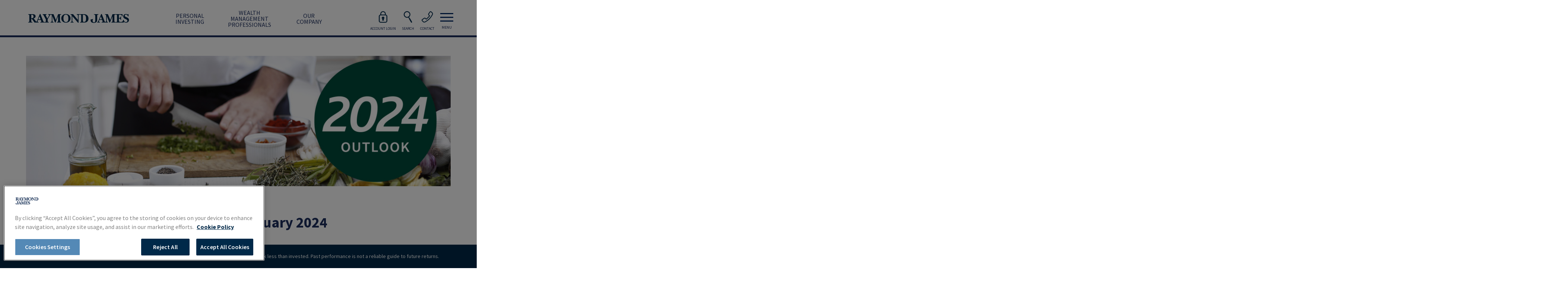

--- FILE ---
content_type: text/html; charset=UTF-8
request_url: https://www.raymondjames.uk.com/article/investment-strategy-quarterly-january-2024/
body_size: 22741
content:
<!DOCTYPE html>
<!--[if IE 7]>
<html class="ie ie7" dir="ltr" lang="en-US" prefix="og: https://ogp.me/ns#">
<![endif]-->
<!--[if IE 8]>
<html class="ie ie8" dir="ltr" lang="en-US" prefix="og: https://ogp.me/ns#">
<![endif]-->
<!--[if !(IE 7) & !(IE 8)]><!-->
<html dir="ltr" lang="en-US" prefix="og: https://ogp.me/ns#">
    <!--<![endif]-->
<head>
    <meta charset="UTF-8">
    <meta http-equiv="X-UA-Compatible" content="IE=edge">
    <meta name="viewport" content="width=device-width, initial-scale=1">
    <title>Investment Strategy Quarterly – January 2024 | Raymond James Investment Services</title>
    <!--[if lt IE 9]>
    <script src="https://www.raymondjames.uk.com/wp-content/themes/rjis/js/html5.js"></script>
        <script src="//oss.maxcdn.com/respond/1.4.2/respond.min.js"></script>
    <![endif]-->        
    
		<!-- All in One SEO 4.9.2 - aioseo.com -->
	<meta name="robots" content="max-image-preview:large" />
	<meta name="author" content="RJIS"/>
	<meta name="msvalidate.01" content="33FCD9332F1D2208AB9B1746B0D16DE0" />
	<link rel="canonical" href="https://www.raymondjames.uk.com/article/investment-strategy-quarterly-january-2024/" />
	<meta name="generator" content="All in One SEO (AIOSEO) 4.9.2" />
		<meta property="og:locale" content="en_US" />
		<meta property="og:site_name" content="Raymond James Investment Services | Wealth Management London" />
		<meta property="og:type" content="article" />
		<meta property="og:title" content="Investment Strategy Quarterly – January 2024 | Raymond James Investment Services" />
		<meta property="og:url" content="https://www.raymondjames.uk.com/article/investment-strategy-quarterly-january-2024/" />
		<meta property="article:published_time" content="2024-01-05T14:41:21+00:00" />
		<meta property="article:modified_time" content="2024-09-18T10:05:20+00:00" />
		<meta property="article:publisher" content="https://www.facebook.com/RaymondJamesUK" />
		<meta name="twitter:card" content="summary_large_image" />
		<meta name="twitter:site" content="@RaymondJames_UK" />
		<meta name="twitter:title" content="Investment Strategy Quarterly – January 2024 | Raymond James Investment Services" />
		<meta name="twitter:creator" content="@RaymondJames_UK" />
		<script type="application/ld+json" class="aioseo-schema">
			{"@context":"https:\/\/schema.org","@graph":[{"@type":"BreadcrumbList","@id":"https:\/\/www.raymondjames.uk.com\/article\/investment-strategy-quarterly-january-2024\/#breadcrumblist","itemListElement":[{"@type":"ListItem","@id":"https:\/\/www.raymondjames.uk.com#listItem","position":1,"name":"Home","item":"https:\/\/www.raymondjames.uk.com","nextItem":{"@type":"ListItem","@id":"https:\/\/www.raymondjames.uk.com\/article_category\/isq-january-2024\/#listItem","name":"ISQ - January 2024"}},{"@type":"ListItem","@id":"https:\/\/www.raymondjames.uk.com\/article_category\/isq-january-2024\/#listItem","position":2,"name":"ISQ - January 2024","item":"https:\/\/www.raymondjames.uk.com\/article_category\/isq-january-2024\/","nextItem":{"@type":"ListItem","@id":"https:\/\/www.raymondjames.uk.com\/article\/investment-strategy-quarterly-january-2024\/#listItem","name":"Investment Strategy Quarterly &#8211; January 2024"},"previousItem":{"@type":"ListItem","@id":"https:\/\/www.raymondjames.uk.com#listItem","name":"Home"}},{"@type":"ListItem","@id":"https:\/\/www.raymondjames.uk.com\/article\/investment-strategy-quarterly-january-2024\/#listItem","position":3,"name":"Investment Strategy Quarterly &#8211; January 2024","previousItem":{"@type":"ListItem","@id":"https:\/\/www.raymondjames.uk.com\/article_category\/isq-january-2024\/#listItem","name":"ISQ - January 2024"}}]},{"@type":"Organization","@id":"https:\/\/www.raymondjames.uk.com\/#organization","name":"Raymond James Investment Services","description":"Wealth Management London","url":"https:\/\/www.raymondjames.uk.com\/","sameAs":["https:\/\/www.facebook.com\/RaymondJamesUK","https:\/\/twitter.com\/RaymondJames_UK","https:\/\/www.linkedin.com\/company\/raymond-james-investment-services\/"]},{"@type":"Person","@id":"https:\/\/www.raymondjames.uk.com\/author\/rjis-admin\/#author","url":"https:\/\/www.raymondjames.uk.com\/author\/rjis-admin\/","name":"RJIS","image":{"@type":"ImageObject","@id":"https:\/\/www.raymondjames.uk.com\/article\/investment-strategy-quarterly-january-2024\/#authorImage","url":"https:\/\/secure.gravatar.com\/avatar\/8b9e9763332ee3d4b997f9c69c2028440f0c076e2cb30f573530696d8da36c5c?s=96&d=mm&r=g","width":96,"height":96,"caption":"RJIS"}},{"@type":"WebPage","@id":"https:\/\/www.raymondjames.uk.com\/article\/investment-strategy-quarterly-january-2024\/#webpage","url":"https:\/\/www.raymondjames.uk.com\/article\/investment-strategy-quarterly-january-2024\/","name":"Investment Strategy Quarterly \u2013 January 2024 | Raymond James Investment Services","inLanguage":"en-US","isPartOf":{"@id":"https:\/\/www.raymondjames.uk.com\/#website"},"breadcrumb":{"@id":"https:\/\/www.raymondjames.uk.com\/article\/investment-strategy-quarterly-january-2024\/#breadcrumblist"},"author":{"@id":"https:\/\/www.raymondjames.uk.com\/author\/rjis-admin\/#author"},"creator":{"@id":"https:\/\/www.raymondjames.uk.com\/author\/rjis-admin\/#author"},"image":{"@type":"ImageObject","url":"https:\/\/www.raymondjames.uk.com\/wp-content\/uploads\/2024\/01\/ISQ_Corporate_Web_Article_Banner_1140_x_340.jpg","@id":"https:\/\/www.raymondjames.uk.com\/article\/investment-strategy-quarterly-january-2024\/#mainImage","width":1140,"height":340},"primaryImageOfPage":{"@id":"https:\/\/www.raymondjames.uk.com\/article\/investment-strategy-quarterly-january-2024\/#mainImage"},"datePublished":"2024-01-05T14:41:21+00:00","dateModified":"2024-09-18T11:05:20+01:00"},{"@type":"WebSite","@id":"https:\/\/www.raymondjames.uk.com\/#website","url":"https:\/\/www.raymondjames.uk.com\/","name":"Raymond James Investment Services","description":"Wealth Management London","inLanguage":"en-US","publisher":{"@id":"https:\/\/www.raymondjames.uk.com\/#organization"}}]}
		</script>
		<!-- All in One SEO -->

<link rel="alternate" title="oEmbed (JSON)" type="application/json+oembed" href="https://www.raymondjames.uk.com/wp-json/oembed/1.0/embed?url=https%3A%2F%2Fwww.raymondjames.uk.com%2Farticle%2Finvestment-strategy-quarterly-january-2024%2F" />
<link rel="alternate" title="oEmbed (XML)" type="text/xml+oembed" href="https://www.raymondjames.uk.com/wp-json/oembed/1.0/embed?url=https%3A%2F%2Fwww.raymondjames.uk.com%2Farticle%2Finvestment-strategy-quarterly-january-2024%2F&#038;format=xml" />
<style id='wp-img-auto-sizes-contain-inline-css' type='text/css'>
img:is([sizes=auto i],[sizes^="auto," i]){contain-intrinsic-size:3000px 1500px}
/*# sourceURL=wp-img-auto-sizes-contain-inline-css */
</style>
<style id='wp-emoji-styles-inline-css' type='text/css'>

	img.wp-smiley, img.emoji {
		display: inline !important;
		border: none !important;
		box-shadow: none !important;
		height: 1em !important;
		width: 1em !important;
		margin: 0 0.07em !important;
		vertical-align: -0.1em !important;
		background: none !important;
		padding: 0 !important;
	}
/*# sourceURL=wp-emoji-styles-inline-css */
</style>
<style id='wp-block-library-inline-css' type='text/css'>
:root{--wp-block-synced-color:#7a00df;--wp-block-synced-color--rgb:122,0,223;--wp-bound-block-color:var(--wp-block-synced-color);--wp-editor-canvas-background:#ddd;--wp-admin-theme-color:#007cba;--wp-admin-theme-color--rgb:0,124,186;--wp-admin-theme-color-darker-10:#006ba1;--wp-admin-theme-color-darker-10--rgb:0,107,160.5;--wp-admin-theme-color-darker-20:#005a87;--wp-admin-theme-color-darker-20--rgb:0,90,135;--wp-admin-border-width-focus:2px}@media (min-resolution:192dpi){:root{--wp-admin-border-width-focus:1.5px}}.wp-element-button{cursor:pointer}:root .has-very-light-gray-background-color{background-color:#eee}:root .has-very-dark-gray-background-color{background-color:#313131}:root .has-very-light-gray-color{color:#eee}:root .has-very-dark-gray-color{color:#313131}:root .has-vivid-green-cyan-to-vivid-cyan-blue-gradient-background{background:linear-gradient(135deg,#00d084,#0693e3)}:root .has-purple-crush-gradient-background{background:linear-gradient(135deg,#34e2e4,#4721fb 50%,#ab1dfe)}:root .has-hazy-dawn-gradient-background{background:linear-gradient(135deg,#faaca8,#dad0ec)}:root .has-subdued-olive-gradient-background{background:linear-gradient(135deg,#fafae1,#67a671)}:root .has-atomic-cream-gradient-background{background:linear-gradient(135deg,#fdd79a,#004a59)}:root .has-nightshade-gradient-background{background:linear-gradient(135deg,#330968,#31cdcf)}:root .has-midnight-gradient-background{background:linear-gradient(135deg,#020381,#2874fc)}:root{--wp--preset--font-size--normal:16px;--wp--preset--font-size--huge:42px}.has-regular-font-size{font-size:1em}.has-larger-font-size{font-size:2.625em}.has-normal-font-size{font-size:var(--wp--preset--font-size--normal)}.has-huge-font-size{font-size:var(--wp--preset--font-size--huge)}.has-text-align-center{text-align:center}.has-text-align-left{text-align:left}.has-text-align-right{text-align:right}.has-fit-text{white-space:nowrap!important}#end-resizable-editor-section{display:none}.aligncenter{clear:both}.items-justified-left{justify-content:flex-start}.items-justified-center{justify-content:center}.items-justified-right{justify-content:flex-end}.items-justified-space-between{justify-content:space-between}.screen-reader-text{border:0;clip-path:inset(50%);height:1px;margin:-1px;overflow:hidden;padding:0;position:absolute;width:1px;word-wrap:normal!important}.screen-reader-text:focus{background-color:#ddd;clip-path:none;color:#444;display:block;font-size:1em;height:auto;left:5px;line-height:normal;padding:15px 23px 14px;text-decoration:none;top:5px;width:auto;z-index:100000}html :where(.has-border-color){border-style:solid}html :where([style*=border-top-color]){border-top-style:solid}html :where([style*=border-right-color]){border-right-style:solid}html :where([style*=border-bottom-color]){border-bottom-style:solid}html :where([style*=border-left-color]){border-left-style:solid}html :where([style*=border-width]){border-style:solid}html :where([style*=border-top-width]){border-top-style:solid}html :where([style*=border-right-width]){border-right-style:solid}html :where([style*=border-bottom-width]){border-bottom-style:solid}html :where([style*=border-left-width]){border-left-style:solid}html :where(img[class*=wp-image-]){height:auto;max-width:100%}:where(figure){margin:0 0 1em}html :where(.is-position-sticky){--wp-admin--admin-bar--position-offset:var(--wp-admin--admin-bar--height,0px)}@media screen and (max-width:600px){html :where(.is-position-sticky){--wp-admin--admin-bar--position-offset:0px}}

/*# sourceURL=wp-block-library-inline-css */
</style><style id='wp-block-button-inline-css' type='text/css'>
.wp-block-button__link{align-content:center;box-sizing:border-box;cursor:pointer;display:inline-block;height:100%;text-align:center;word-break:break-word}.wp-block-button__link.aligncenter{text-align:center}.wp-block-button__link.alignright{text-align:right}:where(.wp-block-button__link){border-radius:9999px;box-shadow:none;padding:calc(.667em + 2px) calc(1.333em + 2px);text-decoration:none}.wp-block-button[style*=text-decoration] .wp-block-button__link{text-decoration:inherit}.wp-block-buttons>.wp-block-button.has-custom-width{max-width:none}.wp-block-buttons>.wp-block-button.has-custom-width .wp-block-button__link{width:100%}.wp-block-buttons>.wp-block-button.has-custom-font-size .wp-block-button__link{font-size:inherit}.wp-block-buttons>.wp-block-button.wp-block-button__width-25{width:calc(25% - var(--wp--style--block-gap, .5em)*.75)}.wp-block-buttons>.wp-block-button.wp-block-button__width-50{width:calc(50% - var(--wp--style--block-gap, .5em)*.5)}.wp-block-buttons>.wp-block-button.wp-block-button__width-75{width:calc(75% - var(--wp--style--block-gap, .5em)*.25)}.wp-block-buttons>.wp-block-button.wp-block-button__width-100{flex-basis:100%;width:100%}.wp-block-buttons.is-vertical>.wp-block-button.wp-block-button__width-25{width:25%}.wp-block-buttons.is-vertical>.wp-block-button.wp-block-button__width-50{width:50%}.wp-block-buttons.is-vertical>.wp-block-button.wp-block-button__width-75{width:75%}.wp-block-button.is-style-squared,.wp-block-button__link.wp-block-button.is-style-squared{border-radius:0}.wp-block-button.no-border-radius,.wp-block-button__link.no-border-radius{border-radius:0!important}:root :where(.wp-block-button .wp-block-button__link.is-style-outline),:root :where(.wp-block-button.is-style-outline>.wp-block-button__link){border:2px solid;padding:.667em 1.333em}:root :where(.wp-block-button .wp-block-button__link.is-style-outline:not(.has-text-color)),:root :where(.wp-block-button.is-style-outline>.wp-block-button__link:not(.has-text-color)){color:currentColor}:root :where(.wp-block-button .wp-block-button__link.is-style-outline:not(.has-background)),:root :where(.wp-block-button.is-style-outline>.wp-block-button__link:not(.has-background)){background-color:initial;background-image:none}
/*# sourceURL=https://www.raymondjames.uk.com/wp-includes/blocks/button/style.min.css */
</style>
<style id='wp-block-heading-inline-css' type='text/css'>
h1:where(.wp-block-heading).has-background,h2:where(.wp-block-heading).has-background,h3:where(.wp-block-heading).has-background,h4:where(.wp-block-heading).has-background,h5:where(.wp-block-heading).has-background,h6:where(.wp-block-heading).has-background{padding:1.25em 2.375em}h1.has-text-align-left[style*=writing-mode]:where([style*=vertical-lr]),h1.has-text-align-right[style*=writing-mode]:where([style*=vertical-rl]),h2.has-text-align-left[style*=writing-mode]:where([style*=vertical-lr]),h2.has-text-align-right[style*=writing-mode]:where([style*=vertical-rl]),h3.has-text-align-left[style*=writing-mode]:where([style*=vertical-lr]),h3.has-text-align-right[style*=writing-mode]:where([style*=vertical-rl]),h4.has-text-align-left[style*=writing-mode]:where([style*=vertical-lr]),h4.has-text-align-right[style*=writing-mode]:where([style*=vertical-rl]),h5.has-text-align-left[style*=writing-mode]:where([style*=vertical-lr]),h5.has-text-align-right[style*=writing-mode]:where([style*=vertical-rl]),h6.has-text-align-left[style*=writing-mode]:where([style*=vertical-lr]),h6.has-text-align-right[style*=writing-mode]:where([style*=vertical-rl]){rotate:180deg}
/*# sourceURL=https://www.raymondjames.uk.com/wp-includes/blocks/heading/style.min.css */
</style>
<style id='wp-block-list-inline-css' type='text/css'>
ol,ul{box-sizing:border-box}:root :where(.wp-block-list.has-background){padding:1.25em 2.375em}
/*# sourceURL=https://www.raymondjames.uk.com/wp-includes/blocks/list/style.min.css */
</style>
<style id='wp-block-paragraph-inline-css' type='text/css'>
.is-small-text{font-size:.875em}.is-regular-text{font-size:1em}.is-large-text{font-size:2.25em}.is-larger-text{font-size:3em}.has-drop-cap:not(:focus):first-letter{float:left;font-size:8.4em;font-style:normal;font-weight:100;line-height:.68;margin:.05em .1em 0 0;text-transform:uppercase}body.rtl .has-drop-cap:not(:focus):first-letter{float:none;margin-left:.1em}p.has-drop-cap.has-background{overflow:hidden}:root :where(p.has-background){padding:1.25em 2.375em}:where(p.has-text-color:not(.has-link-color)) a{color:inherit}p.has-text-align-left[style*="writing-mode:vertical-lr"],p.has-text-align-right[style*="writing-mode:vertical-rl"]{rotate:180deg}
/*# sourceURL=https://www.raymondjames.uk.com/wp-includes/blocks/paragraph/style.min.css */
</style>
<style id='wp-block-spacer-inline-css' type='text/css'>
.wp-block-spacer{clear:both}
/*# sourceURL=https://www.raymondjames.uk.com/wp-includes/blocks/spacer/style.min.css */
</style>
<style id='global-styles-inline-css' type='text/css'>
:root{--wp--preset--aspect-ratio--square: 1;--wp--preset--aspect-ratio--4-3: 4/3;--wp--preset--aspect-ratio--3-4: 3/4;--wp--preset--aspect-ratio--3-2: 3/2;--wp--preset--aspect-ratio--2-3: 2/3;--wp--preset--aspect-ratio--16-9: 16/9;--wp--preset--aspect-ratio--9-16: 9/16;--wp--preset--color--black: #000000;--wp--preset--color--cyan-bluish-gray: #abb8c3;--wp--preset--color--white: #ffffff;--wp--preset--color--pale-pink: #f78da7;--wp--preset--color--vivid-red: #cf2e2e;--wp--preset--color--luminous-vivid-orange: #ff6900;--wp--preset--color--luminous-vivid-amber: #fcb900;--wp--preset--color--light-green-cyan: #7bdcb5;--wp--preset--color--vivid-green-cyan: #00d084;--wp--preset--color--pale-cyan-blue: #8ed1fc;--wp--preset--color--vivid-cyan-blue: #0693e3;--wp--preset--color--vivid-purple: #9b51e0;--wp--preset--gradient--vivid-cyan-blue-to-vivid-purple: linear-gradient(135deg,rgb(6,147,227) 0%,rgb(155,81,224) 100%);--wp--preset--gradient--light-green-cyan-to-vivid-green-cyan: linear-gradient(135deg,rgb(122,220,180) 0%,rgb(0,208,130) 100%);--wp--preset--gradient--luminous-vivid-amber-to-luminous-vivid-orange: linear-gradient(135deg,rgb(252,185,0) 0%,rgb(255,105,0) 100%);--wp--preset--gradient--luminous-vivid-orange-to-vivid-red: linear-gradient(135deg,rgb(255,105,0) 0%,rgb(207,46,46) 100%);--wp--preset--gradient--very-light-gray-to-cyan-bluish-gray: linear-gradient(135deg,rgb(238,238,238) 0%,rgb(169,184,195) 100%);--wp--preset--gradient--cool-to-warm-spectrum: linear-gradient(135deg,rgb(74,234,220) 0%,rgb(151,120,209) 20%,rgb(207,42,186) 40%,rgb(238,44,130) 60%,rgb(251,105,98) 80%,rgb(254,248,76) 100%);--wp--preset--gradient--blush-light-purple: linear-gradient(135deg,rgb(255,206,236) 0%,rgb(152,150,240) 100%);--wp--preset--gradient--blush-bordeaux: linear-gradient(135deg,rgb(254,205,165) 0%,rgb(254,45,45) 50%,rgb(107,0,62) 100%);--wp--preset--gradient--luminous-dusk: linear-gradient(135deg,rgb(255,203,112) 0%,rgb(199,81,192) 50%,rgb(65,88,208) 100%);--wp--preset--gradient--pale-ocean: linear-gradient(135deg,rgb(255,245,203) 0%,rgb(182,227,212) 50%,rgb(51,167,181) 100%);--wp--preset--gradient--electric-grass: linear-gradient(135deg,rgb(202,248,128) 0%,rgb(113,206,126) 100%);--wp--preset--gradient--midnight: linear-gradient(135deg,rgb(2,3,129) 0%,rgb(40,116,252) 100%);--wp--preset--font-size--small: 13px;--wp--preset--font-size--medium: 20px;--wp--preset--font-size--large: 36px;--wp--preset--font-size--x-large: 42px;--wp--preset--spacing--20: 0.44rem;--wp--preset--spacing--30: 0.67rem;--wp--preset--spacing--40: 1rem;--wp--preset--spacing--50: 1.5rem;--wp--preset--spacing--60: 2.25rem;--wp--preset--spacing--70: 3.38rem;--wp--preset--spacing--80: 5.06rem;--wp--preset--shadow--natural: 6px 6px 9px rgba(0, 0, 0, 0.2);--wp--preset--shadow--deep: 12px 12px 50px rgba(0, 0, 0, 0.4);--wp--preset--shadow--sharp: 6px 6px 0px rgba(0, 0, 0, 0.2);--wp--preset--shadow--outlined: 6px 6px 0px -3px rgb(255, 255, 255), 6px 6px rgb(0, 0, 0);--wp--preset--shadow--crisp: 6px 6px 0px rgb(0, 0, 0);}:where(.is-layout-flex){gap: 0.5em;}:where(.is-layout-grid){gap: 0.5em;}body .is-layout-flex{display: flex;}.is-layout-flex{flex-wrap: wrap;align-items: center;}.is-layout-flex > :is(*, div){margin: 0;}body .is-layout-grid{display: grid;}.is-layout-grid > :is(*, div){margin: 0;}:where(.wp-block-columns.is-layout-flex){gap: 2em;}:where(.wp-block-columns.is-layout-grid){gap: 2em;}:where(.wp-block-post-template.is-layout-flex){gap: 1.25em;}:where(.wp-block-post-template.is-layout-grid){gap: 1.25em;}.has-black-color{color: var(--wp--preset--color--black) !important;}.has-cyan-bluish-gray-color{color: var(--wp--preset--color--cyan-bluish-gray) !important;}.has-white-color{color: var(--wp--preset--color--white) !important;}.has-pale-pink-color{color: var(--wp--preset--color--pale-pink) !important;}.has-vivid-red-color{color: var(--wp--preset--color--vivid-red) !important;}.has-luminous-vivid-orange-color{color: var(--wp--preset--color--luminous-vivid-orange) !important;}.has-luminous-vivid-amber-color{color: var(--wp--preset--color--luminous-vivid-amber) !important;}.has-light-green-cyan-color{color: var(--wp--preset--color--light-green-cyan) !important;}.has-vivid-green-cyan-color{color: var(--wp--preset--color--vivid-green-cyan) !important;}.has-pale-cyan-blue-color{color: var(--wp--preset--color--pale-cyan-blue) !important;}.has-vivid-cyan-blue-color{color: var(--wp--preset--color--vivid-cyan-blue) !important;}.has-vivid-purple-color{color: var(--wp--preset--color--vivid-purple) !important;}.has-black-background-color{background-color: var(--wp--preset--color--black) !important;}.has-cyan-bluish-gray-background-color{background-color: var(--wp--preset--color--cyan-bluish-gray) !important;}.has-white-background-color{background-color: var(--wp--preset--color--white) !important;}.has-pale-pink-background-color{background-color: var(--wp--preset--color--pale-pink) !important;}.has-vivid-red-background-color{background-color: var(--wp--preset--color--vivid-red) !important;}.has-luminous-vivid-orange-background-color{background-color: var(--wp--preset--color--luminous-vivid-orange) !important;}.has-luminous-vivid-amber-background-color{background-color: var(--wp--preset--color--luminous-vivid-amber) !important;}.has-light-green-cyan-background-color{background-color: var(--wp--preset--color--light-green-cyan) !important;}.has-vivid-green-cyan-background-color{background-color: var(--wp--preset--color--vivid-green-cyan) !important;}.has-pale-cyan-blue-background-color{background-color: var(--wp--preset--color--pale-cyan-blue) !important;}.has-vivid-cyan-blue-background-color{background-color: var(--wp--preset--color--vivid-cyan-blue) !important;}.has-vivid-purple-background-color{background-color: var(--wp--preset--color--vivid-purple) !important;}.has-black-border-color{border-color: var(--wp--preset--color--black) !important;}.has-cyan-bluish-gray-border-color{border-color: var(--wp--preset--color--cyan-bluish-gray) !important;}.has-white-border-color{border-color: var(--wp--preset--color--white) !important;}.has-pale-pink-border-color{border-color: var(--wp--preset--color--pale-pink) !important;}.has-vivid-red-border-color{border-color: var(--wp--preset--color--vivid-red) !important;}.has-luminous-vivid-orange-border-color{border-color: var(--wp--preset--color--luminous-vivid-orange) !important;}.has-luminous-vivid-amber-border-color{border-color: var(--wp--preset--color--luminous-vivid-amber) !important;}.has-light-green-cyan-border-color{border-color: var(--wp--preset--color--light-green-cyan) !important;}.has-vivid-green-cyan-border-color{border-color: var(--wp--preset--color--vivid-green-cyan) !important;}.has-pale-cyan-blue-border-color{border-color: var(--wp--preset--color--pale-cyan-blue) !important;}.has-vivid-cyan-blue-border-color{border-color: var(--wp--preset--color--vivid-cyan-blue) !important;}.has-vivid-purple-border-color{border-color: var(--wp--preset--color--vivid-purple) !important;}.has-vivid-cyan-blue-to-vivid-purple-gradient-background{background: var(--wp--preset--gradient--vivid-cyan-blue-to-vivid-purple) !important;}.has-light-green-cyan-to-vivid-green-cyan-gradient-background{background: var(--wp--preset--gradient--light-green-cyan-to-vivid-green-cyan) !important;}.has-luminous-vivid-amber-to-luminous-vivid-orange-gradient-background{background: var(--wp--preset--gradient--luminous-vivid-amber-to-luminous-vivid-orange) !important;}.has-luminous-vivid-orange-to-vivid-red-gradient-background{background: var(--wp--preset--gradient--luminous-vivid-orange-to-vivid-red) !important;}.has-very-light-gray-to-cyan-bluish-gray-gradient-background{background: var(--wp--preset--gradient--very-light-gray-to-cyan-bluish-gray) !important;}.has-cool-to-warm-spectrum-gradient-background{background: var(--wp--preset--gradient--cool-to-warm-spectrum) !important;}.has-blush-light-purple-gradient-background{background: var(--wp--preset--gradient--blush-light-purple) !important;}.has-blush-bordeaux-gradient-background{background: var(--wp--preset--gradient--blush-bordeaux) !important;}.has-luminous-dusk-gradient-background{background: var(--wp--preset--gradient--luminous-dusk) !important;}.has-pale-ocean-gradient-background{background: var(--wp--preset--gradient--pale-ocean) !important;}.has-electric-grass-gradient-background{background: var(--wp--preset--gradient--electric-grass) !important;}.has-midnight-gradient-background{background: var(--wp--preset--gradient--midnight) !important;}.has-small-font-size{font-size: var(--wp--preset--font-size--small) !important;}.has-medium-font-size{font-size: var(--wp--preset--font-size--medium) !important;}.has-large-font-size{font-size: var(--wp--preset--font-size--large) !important;}.has-x-large-font-size{font-size: var(--wp--preset--font-size--x-large) !important;}
/*# sourceURL=global-styles-inline-css */
</style>

<style id='classic-theme-styles-inline-css' type='text/css'>
/*! This file is auto-generated */
.wp-block-button__link{color:#fff;background-color:#32373c;border-radius:9999px;box-shadow:none;text-decoration:none;padding:calc(.667em + 2px) calc(1.333em + 2px);font-size:1.125em}.wp-block-file__button{background:#32373c;color:#fff;text-decoration:none}
/*# sourceURL=/wp-includes/css/classic-themes.min.css */
</style>
<link rel='stylesheet' id='wp-components-css' href='https://www.raymondjames.uk.com/wp-includes/css/dist/components/style.min.css?ver=eaa1d204ca9870f1eab1da35a3048256' type='text/css' media='all' />
<link rel='stylesheet' id='wp-preferences-css' href='https://www.raymondjames.uk.com/wp-includes/css/dist/preferences/style.min.css?ver=eaa1d204ca9870f1eab1da35a3048256' type='text/css' media='all' />
<link rel='stylesheet' id='wp-block-editor-css' href='https://www.raymondjames.uk.com/wp-includes/css/dist/block-editor/style.min.css?ver=eaa1d204ca9870f1eab1da35a3048256' type='text/css' media='all' />
<link rel='stylesheet' id='popup-maker-block-library-style-css' href='https://www.raymondjames.uk.com/wp-content/plugins/popup-maker/dist/packages/block-library-style.css?ver=dbea705cfafe089d65f1' type='text/css' media='all' />
<link rel='stylesheet' id='css-bx-slider-css' href='https://www.raymondjames.uk.com/wp-content/themes/rjis/node_modules/bxslider/dist/jquery.bxslider.min.css?ver=eaa1d204ca9870f1eab1da35a3048256' type='text/css' media='all' />
<link rel='stylesheet' id='genericons-css' href='https://www.raymondjames.uk.com/wp-content/themes/rjis/genericons/genericons.css?ver=3.0.3' type='text/css' media='all' />
<link rel='stylesheet' id='rjis-style-css' href='https://www.raymondjames.uk.com/wp-content/themes/rjis/style.css?ver=eaa1d204ca9870f1eab1da35a3048256' type='text/css' media='all' />
<link rel='stylesheet' id='custom-all-css' href='https://www.raymondjames.uk.com/wp-content/themes/rjis/css/custom-all.css?ver=3.0.7' type='text/css' media='all' />
<link rel='stylesheet' id='common-styles-css' href='https://www.raymondjames.uk.com/wp-content/themes/rjis/css/common-styles.css?ver=3.0.7' type='text/css' media='all' />
<link rel='stylesheet' id='popup-maker-site-css' href='https://www.raymondjames.uk.com/wp-content/plugins/popup-maker/dist/assets/site.css?ver=1.21.5' type='text/css' media='all' />
<style id='popup-maker-site-inline-css' type='text/css'>
/* Popup Google Fonts */
@import url('//fonts.googleapis.com/css?family=Montserrat:100');

/* Popup Theme 14477: Default Theme */
.pum-theme-14477, .pum-theme-default-theme { background-color: rgba( 255, 255, 255, 1.00 ) } 
.pum-theme-14477 .pum-container, .pum-theme-default-theme .pum-container { padding: 18px; border-radius: 0px; border: 1px none #000000; box-shadow: 1px 1px 3px 0px rgba( 2, 2, 2, 0.23 ); background-color: rgba( 249, 249, 249, 1.00 ) } 
.pum-theme-14477 .pum-title, .pum-theme-default-theme .pum-title { color: #000000; text-align: left; text-shadow: 0px 0px 0px rgba( 2, 2, 2, 0.23 ); font-family: inherit; font-weight: 400; font-size: 32px; line-height: 36px } 
.pum-theme-14477 .pum-content, .pum-theme-default-theme .pum-content { color: #8c8c8c; font-family: inherit; font-weight: 400 } 
.pum-theme-14477 .pum-content + .pum-close, .pum-theme-default-theme .pum-content + .pum-close { position: absolute; height: auto; width: auto; left: auto; right: 0px; bottom: auto; top: 0px; padding: 8px; color: #ffffff; font-family: inherit; font-weight: 400; font-size: 12px; line-height: 36px; border: 1px none #ffffff; border-radius: 0px; box-shadow: 1px 1px 3px 0px rgba( 2, 2, 2, 0.23 ); text-shadow: 0px 0px 0px rgba( 0, 0, 0, 0.23 ); background-color: rgba( 0, 183, 205, 1.00 ) } 

/* Popup Theme 14479: RJIS Lightbox Theme */
.pum-theme-14479, .pum-theme-enterprise-blue { background-color: rgba( 0, 0, 0, 0.25 ) } 
.pum-theme-14479 .pum-container, .pum-theme-enterprise-blue .pum-container { padding: 50px; border-radius: 10px; border: 1px none #000000; box-shadow: 0px 10px 25px 4px rgba( 2, 2, 2, 0.50 ); background-color: rgba( 0, 41, 73, 1.00 ) } 
.pum-theme-14479 .pum-title, .pum-theme-enterprise-blue .pum-title { color: #002d62; text-align: left; text-shadow: 0px 0px 0px rgba( 2, 2, 2, 0.23 ); font-family: Source Sans Pro; font-weight: 400; font-size: 34px; line-height: 54px } 
.pum-theme-14479 .pum-content, .pum-theme-enterprise-blue .pum-content { color: #2d2d2d; font-family: Source Sans Pro; font-weight: 400 } 
.pum-theme-14479 .pum-content + .pum-close, .pum-theme-enterprise-blue .pum-content + .pum-close { position: absolute; height: 28px; width: 28px; left: auto; right: 8px; bottom: auto; top: 8px; padding: 4px; color: #ffffff; font-family: Times New Roman; font-weight: 100; font-size: 20px; line-height: 20px; border: 1px none #ffffff; border-radius: 42px; box-shadow: 0px 0px 0px 0px rgba( 2, 2, 2, 0.23 ); text-shadow: 0px 0px 0px rgba( 0, 0, 0, 0.23 ); background-color: rgba( 86, 138, 180, 1.00 ) } 

/* Popup Theme 15833: Floating Bar - Soft Blue */
.pum-theme-15833, .pum-theme-floating-bar { background-color: rgba( 255, 255, 255, 0.00 ) } 
.pum-theme-15833 .pum-container, .pum-theme-floating-bar .pum-container { padding: 8px; border-radius: 0px; border: 1px none #000000; box-shadow: 1px 1px 3px 0px rgba( 2, 2, 2, 0.23 ); background-color: rgba( 238, 246, 252, 1.00 ) } 
.pum-theme-15833 .pum-title, .pum-theme-floating-bar .pum-title { color: #505050; text-align: left; text-shadow: 0px 0px 0px rgba( 2, 2, 2, 0.23 ); font-family: inherit; font-weight: 400; font-size: 32px; line-height: 36px } 
.pum-theme-15833 .pum-content, .pum-theme-floating-bar .pum-content { color: #505050; font-family: inherit; font-weight: 400 } 
.pum-theme-15833 .pum-content + .pum-close, .pum-theme-floating-bar .pum-content + .pum-close { position: absolute; height: 18px; width: 18px; left: auto; right: 5px; bottom: auto; top: 50%; padding: 0px; color: #505050; font-family: Sans-Serif; font-weight: 700; font-size: 15px; line-height: 18px; border: 1px solid #505050; border-radius: 15px; box-shadow: 0px 0px 0px 0px rgba( 2, 2, 2, 0.00 ); text-shadow: 0px 0px 0px rgba( 0, 0, 0, 0.00 ); background-color: rgba( 255, 255, 255, 0.00 ); transform: translate(0, -50%) } 

/* Popup Theme 15834: Content Only - For use with page builders or block editor */
.pum-theme-15834, .pum-theme-content-only { background-color: rgba( 0, 0, 0, 0.70 ) } 
.pum-theme-15834 .pum-container, .pum-theme-content-only .pum-container { padding: 0px; border-radius: 0px; border: 1px none #000000; box-shadow: 0px 0px 0px 0px rgba( 2, 2, 2, 0.00 ) } 
.pum-theme-15834 .pum-title, .pum-theme-content-only .pum-title { color: #000000; text-align: left; text-shadow: 0px 0px 0px rgba( 2, 2, 2, 0.23 ); font-family: inherit; font-weight: 400; font-size: 32px; line-height: 36px } 
.pum-theme-15834 .pum-content, .pum-theme-content-only .pum-content { color: #8c8c8c; font-family: inherit; font-weight: 400 } 
.pum-theme-15834 .pum-content + .pum-close, .pum-theme-content-only .pum-content + .pum-close { position: absolute; height: 18px; width: 18px; left: auto; right: 7px; bottom: auto; top: 7px; padding: 0px; color: #000000; font-family: inherit; font-weight: 700; font-size: 20px; line-height: 20px; border: 1px none #ffffff; border-radius: 15px; box-shadow: 0px 0px 0px 0px rgba( 2, 2, 2, 0.00 ); text-shadow: 0px 0px 0px rgba( 0, 0, 0, 0.00 ); background-color: rgba( 255, 255, 255, 0.00 ) } 

/* Popup Theme 14478: Light Box */
.pum-theme-14478, .pum-theme-lightbox { background-color: rgba( 0, 0, 0, 0.60 ) } 
.pum-theme-14478 .pum-container, .pum-theme-lightbox .pum-container { padding: 18px; border-radius: 3px; border: 8px solid #000000; box-shadow: 0px 0px 30px 0px rgba( 2, 2, 2, 1.00 ); background-color: rgba( 255, 255, 255, 1.00 ) } 
.pum-theme-14478 .pum-title, .pum-theme-lightbox .pum-title { color: #000000; text-align: left; text-shadow: 0px 0px 0px rgba( 2, 2, 2, 0.23 ); font-family: inherit; font-weight: 100; font-size: 32px; line-height: 36px } 
.pum-theme-14478 .pum-content, .pum-theme-lightbox .pum-content { color: #000000; font-family: inherit; font-weight: 100 } 
.pum-theme-14478 .pum-content + .pum-close, .pum-theme-lightbox .pum-content + .pum-close { position: absolute; height: 26px; width: 26px; left: auto; right: -13px; bottom: auto; top: -13px; padding: 0px; color: #ffffff; font-family: Arial; font-weight: 100; font-size: 24px; line-height: 24px; border: 2px solid #ffffff; border-radius: 26px; box-shadow: 0px 0px 15px 1px rgba( 2, 2, 2, 0.75 ); text-shadow: 0px 0px 0px rgba( 0, 0, 0, 0.23 ); background-color: rgba( 0, 0, 0, 1.00 ) } 

/* Popup Theme 14480: Hello Box */
.pum-theme-14480, .pum-theme-hello-box { background-color: rgba( 0, 0, 0, 0.75 ) } 
.pum-theme-14480 .pum-container, .pum-theme-hello-box .pum-container { padding: 30px; border-radius: 80px; border: 14px solid #81d742; box-shadow: 0px 0px 0px 0px rgba( 2, 2, 2, 0.00 ); background-color: rgba( 255, 255, 255, 1.00 ) } 
.pum-theme-14480 .pum-title, .pum-theme-hello-box .pum-title { color: #2d2d2d; text-align: left; text-shadow: 0px 0px 0px rgba( 2, 2, 2, 0.23 ); font-family: Montserrat; font-weight: 100; font-size: 32px; line-height: 36px } 
.pum-theme-14480 .pum-content, .pum-theme-hello-box .pum-content { color: #2d2d2d; font-family: inherit; font-weight: 100 } 
.pum-theme-14480 .pum-content + .pum-close, .pum-theme-hello-box .pum-content + .pum-close { position: absolute; height: auto; width: auto; left: auto; right: -30px; bottom: auto; top: -30px; padding: 0px; color: #2d2d2d; font-family: Times New Roman; font-weight: 100; font-size: 32px; line-height: 28px; border: 1px none #ffffff; border-radius: 28px; box-shadow: 0px 0px 0px 0px rgba( 2, 2, 2, 0.23 ); text-shadow: 0px 0px 0px rgba( 0, 0, 0, 0.23 ); background-color: rgba( 255, 255, 255, 1.00 ) } 

/* Popup Theme 14481: Cutting Edge */
.pum-theme-14481, .pum-theme-cutting-edge { background-color: rgba( 0, 0, 0, 0.50 ) } 
.pum-theme-14481 .pum-container, .pum-theme-cutting-edge .pum-container { padding: 18px; border-radius: 0px; border: 1px none #000000; box-shadow: 0px 10px 25px 0px rgba( 2, 2, 2, 0.50 ); background-color: rgba( 30, 115, 190, 1.00 ) } 
.pum-theme-14481 .pum-title, .pum-theme-cutting-edge .pum-title { color: #ffffff; text-align: left; text-shadow: 0px 0px 0px rgba( 2, 2, 2, 0.23 ); font-family: Sans-Serif; font-weight: 100; font-size: 26px; line-height: 28px } 
.pum-theme-14481 .pum-content, .pum-theme-cutting-edge .pum-content { color: #ffffff; font-family: inherit; font-weight: 100 } 
.pum-theme-14481 .pum-content + .pum-close, .pum-theme-cutting-edge .pum-content + .pum-close { position: absolute; height: 24px; width: 24px; left: auto; right: 0px; bottom: auto; top: 0px; padding: 0px; color: #1e73be; font-family: Times New Roman; font-weight: 100; font-size: 32px; line-height: 24px; border: 1px none #ffffff; border-radius: 0px; box-shadow: -1px 1px 1px 0px rgba( 2, 2, 2, 0.10 ); text-shadow: -1px 1px 1px rgba( 0, 0, 0, 0.10 ); background-color: rgba( 238, 238, 34, 1.00 ) } 

/* Popup Theme 14482: Framed Border */
.pum-theme-14482, .pum-theme-framed-border { background-color: rgba( 255, 255, 255, 0.50 ) } 
.pum-theme-14482 .pum-container, .pum-theme-framed-border .pum-container { padding: 18px; border-radius: 0px; border: 20px outset #dd3333; box-shadow: 1px 1px 3px 0px rgba( 2, 2, 2, 0.97 ) inset; background-color: rgba( 255, 251, 239, 1.00 ) } 
.pum-theme-14482 .pum-title, .pum-theme-framed-border .pum-title { color: #000000; text-align: left; text-shadow: 0px 0px 0px rgba( 2, 2, 2, 0.23 ); font-family: inherit; font-weight: 100; font-size: 32px; line-height: 36px } 
.pum-theme-14482 .pum-content, .pum-theme-framed-border .pum-content { color: #2d2d2d; font-family: inherit; font-weight: 100 } 
.pum-theme-14482 .pum-content + .pum-close, .pum-theme-framed-border .pum-content + .pum-close { position: absolute; height: 20px; width: 20px; left: auto; right: -20px; bottom: auto; top: -20px; padding: 0px; color: #ffffff; font-family: Tahoma; font-weight: 700; font-size: 16px; line-height: 18px; border: 1px none #ffffff; border-radius: 0px; box-shadow: 0px 0px 0px 0px rgba( 2, 2, 2, 0.23 ); text-shadow: 0px 0px 0px rgba( 0, 0, 0, 0.23 ); background-color: rgba( 0, 0, 0, 0.55 ) } 

#pum-14490 {z-index: 1999999999}
#pum-14507 {z-index: 1999999999}
#pum-14512 {z-index: 1999999999}
#pum-14515 {z-index: 1999999999}
#pum-21244 {z-index: 1999999999}
#pum-14983 {z-index: 1999999999}

/*# sourceURL=popup-maker-site-inline-css */
</style>
<script type="text/javascript" src="https://www.raymondjames.uk.com/wp-includes/js/jquery/jquery.min.js?ver=3.7.1" id="jquery-core-js"></script>
<script type="text/javascript" src="https://www.raymondjames.uk.com/wp-includes/js/jquery/jquery-migrate.min.js?ver=3.4.1" id="jquery-migrate-js"></script>
 
<script type="text/javascript">
</script>
<script type='text/javascript'>
	var siteURL = 'https://www.raymondjames.uk.com';  
	var ajaxURL = 'https://www.raymondjames.uk.com/wp-admin/admin-ajax.php'; 
	var template_url = 'https://www.raymondjames.uk.com/wp-content/themes/rjis'; 
	
	</script><link rel="shortcut icon" type="image/x-icon" href="https://www.raymondjames.uk.com/wp-content/themes/rjis/images/favicon.ico" />
		<style type="text/css" id="wp-custom-css">
			.pum-content.popmake-content:focus-visible, 
.pum-content *:focus, 
.pum-overlay .pum-content {
	outline: none !important;
}


body{
	background-color: #fff !important;
}

.cmspage.cas-st-right > ul > li {
    position: unset;
    padding-left: 0;
}

.cas-st-right.cmspage ul li:before {
    content: ".";
    position: absolute;
    left: 23px;
    margin-top: 3px;
    font-size: 35px;
    line-height: 0px;
    width: 0;
    background: none;
    top: inherit;
}


.cas-st-right.cmspage > ul{
	padding: revert;
}

.page-id-54 .jumbotron.statitics{
	display:none;
}
.page-id-58 .bxsliderWrap.bx-gap{
	display:none;
}
		</style>
		    <meta http-equiv="cache-control" content="no-cache">
    <meta http-equiv="Pragma" content="no-cache" />
    <link rel="stylesheet" href="https://www.raymondjames.uk.com/wp-content/themes/rjis/slick/slick.css">
    <link rel="stylesheet" href="https://www.raymondjames.uk.com/wp-content/themes/rjis/css/custom.css">
    <link rel="stylesheet" href="https://www.raymondjames.uk.com/wp-content/themes/rjis/jquery.mmenu.all.css">
    <link rel="stylesheet" href="https://cdnjs.cloudflare.com/ajax/libs/font-awesome/4.7.0/css/font-awesome.min.css" integrity="sha512-SfTiTlX6kk+qitfevl/7LibUOeJWlt9rbyDn92a1DqWOw9vWG2MFoays0sgObmWazO5BQPiFucnnEAjpAB+/Sw==" crossorigin="anonymous" referrerpolicy="no-referrer" />
    <script>!function(r){var i=document.createElement("img");i.setAttribute("src","//raymondjames.vuture.net/security/tracker.gif?referer="+encodeURIComponent(r))}(document.referrer);</script>            
    <script src="https://code.jquery.com/jquery-3.6.0.min.js"
        integrity="sha256-/xUj+3OJU5yExlq6GSYGSHk7tPXikynS7ogEvDej/m4="
        crossorigin="anonymous">
    </script>  
    <script src="https://www.raymondjames.uk.com/wp-content/themes/rjis/js/functions.js"></script>
            <script type="text/javascript" src="https://www.raymondjames.uk.com/wp-content/themes/rjis/js/bootstrap.min.js"></script>
    <script src="https://www.raymondjames.uk.com/wp-content/themes/rjis/js/jquery.confirm.min.js"></script>
    <script src="https://www.raymondjames.uk.com/wp-content/themes/rjis/node_modules/js-cookie/src/js.cookie.js"></script>
    <script src="https://www.raymondjames.uk.com/wp-content/themes/rjis/js/header-scroll-fix.js"></script>
    <script src="https://www.raymondjames.uk.com/wp-content/themes/rjis/node_modules/bxslider/dist/jquery.bxslider.min.js"></script>
    <!-- OneTrust Cookies Consent Notice start for raymondjames.uk.com -->
    <script type="text/javascript" src="https://cdn.cookielaw.org/consent/0194f006-dc4d-7654-8f47-55b74fa86072/OtAutoBlock.js" ></script>
    <script src="https://cdn.cookielaw.org/scripttemplates/otSDKStub.js"  type="text/javascript" charset="UTF-8" data-domain-script="0194f006-dc4d-7654-8f47-55b74fa86072" ></script>
    <script type="text/javascript">
    function OptanonWrapper() { }
    </script>
    <!-- OneTrust Cookies Consent Notice end for raymondjames.uk.com -->
    <style>
    html,body {
            width: 100vw!important;
            overflow-x: hidden!important;
            }
    </style>
<!-- Google tag (gtag.js) --> 
<script async src="https://www.googletagmanager.com/gtag/js?id=G-TESPF7DXST"></script> 
<script> window.dataLayer = window.dataLayer || []; function gtag(){dataLayer.push(arguments);} 
gtag('js', new Date()); gtag('config', 'G-TESPF7DXST' ); </script>

<!-- Latest Stable Version -->
<!-- <script src="https://cc.cdn.civiccomputing.com/9/cookieControl-9.x.min.js" type="text/javascript"></script> -->

<script>
    window.dataLayer = window.dataLayer || [];
    function gtag(){dataLayer.push(arguments);}
    gtag('js', new Date());

    // Set default consent state
    gtag('consent', 'default', {
        'ad_storage': 'denied',
        'analytics_storage': 'denied',
    });
</script>

<script>
    /*
jQuery(document).ready(function() {

    var config = {
        "apiKey": '32aa0ee30e3d7b270e7a4d1aa263daff17c37730',
        "product": 'PRO',
        "statement": {
            "description": 'For more information view our',
            "name": 'Cookie Policy',
            "url": 'https://www.raymondjames.uk.com/cookies/',
            "updated": '02/02/2022'
        },
        "text": {
            "title": 'This site uses cookies',
            "intro": 'Some of these cookies are essential, while others help us to improve your experience by providing insights into how the site is being used.',
            "necessaryTitle": 'Necessary Cookies',
            "necessaryDescription": 'Necessary cookies enable core functionality. The website cannot function properly without these cookies, and can only be disabled by changing your browser preferences.',
            "thirdPartyTitle": 'Warning: Some cookies require your attention',
            "thirdPartyDescription": '',
            "on": 'On',
            "off": 'Off',
            "accept": 'Accept',
            "settings": 'Cookie Preferences',
            "acceptRecommended": 'Accept',
            "acceptSettings": 'Accept Cookies',
            "rejectSettings": 'Reject Cookies',
            "reject": 'Reject',
            "notifyTitle": 'Your choice regarding cookies on this site',
            "notifyDescription": 'We use cookies to optimise site functionality and give you the best possible experience.',
            "closeLabel": 'Close',
            "cornerButton": 'Set cookie preferences.',
            "landmark": 'Cookie preferences.',
            "showVendors": 'Show vendors within this category',
            "thirdPartyCookies": 'This vendor may set third party cookies.',
            "readMore": 'Read more',
            "accessibilityAlert": 'This site uses cookies to store information. Press accesskey C to learn more about your options.',
        },
        "branding": {
            "fontColor": '#fff',
            "fontFamily": 'Arial,sans-serif',
            "fontSizeTitle": '1.2em',
            "fontSizeHeaders": '1em',
            "fontSize": '1em',
            "backgroundColor": '#002949',
            "toggleText": '#fff',
            "toggleColor": '#ffffff',
            "toggleBackground": '#568ab4',
            "alertText": '#fff',
            "alertBackground": '#002949',
            "acceptText": '#ffffff',
            "acceptBackground": '#568ab4',
            "rejectText": '#ffffff',
            "rejectBackground": '#568ab4',
            "closeText": '#111125',
            "closeBackground": '#FFF',
            "notifyFontColor": '#FFF',
            "notifyBackgroundColor": '#002949',
            "buttonIcon": null,
            "buttonIconWidth": '64px',
            "buttonIconHeight": '64px',
            "removeIcon": false,
            "removeAbout": false
        },
        "necessaryCookies": ['ServerID', 'SESS', 'PHPSESSID', '__cfduid', 'wordpress_*', 'wordpress_logged_in_*', 'CookieControl'],
        "optionalCookies": [
            {
                "name": "analytics",
                "label": "Analytical Cookies",
                "description": "Analytical cookies help us to improve our website by collecting and reporting information on its usage.",
                "cookies": ['_ga', '_ga*', '_gid', '_gat', '__utma', '__utmt', '__utmb', '__utmc', '__utmz', '__utmv'],
                "onAccept": function() {
                    gtag('consent', 'update', {'analytics_storage': 'granted'});
                    dataLayer.push({'event': 'analytics_consent_granted'});

                   
                },
                "onRevoke": function() {
                    gtag('consent', 'update', {'analytics_storage': 'denied'});
                    dataLayer.push({'event': 'analytics_consent_denied'});

                    
                }
            }
        ],
        "initialState": "notify",
        "position": "left"
    };

    CookieControl.load(config);

});*/
</script>
        <!-- Google Tag Manager 28-05-2025 -->
        <script>(function(w,d,s,l,i){w[l]=w[l]||[];w[l].push({'gtm.start':
        new Date().getTime(),event:'gtm.js'});var f=d.getElementsByTagName(s)[0],
        j=d.createElement(s),dl=l!='dataLayer'?'&l='+l:'';j.async=true;j.src=
        'https://www.googletagmanager.com/gtm.js?id='+i+dl;f.parentNode.insertBefore(j,f);
        })(window,document,'script','dataLayer','GTM-WXK39BMN');</script>
        <!-- End Google Tag Manager -->
    


<link rel='stylesheet' id='blake-site-css-css' href='https://www.raymondjames.uk.com/wp-content/plugins/blake/assets/site.css?ver=eaa1d204ca9870f1eab1da35a3048256' type='text/css' media='all' />
</head>

<body class="wp-singular article-template-default single single-article postid-19587 wp-theme-rjis group-blog masthead-fixed full-width singular">


    <!-- Google Tag Manager (noscript) -->
    <noscript><iframe src="https://www.googletagmanager.com/ns.html?id=GTM-WXK39BMN"
            height="0" width="0" style="display:none;visibility:hidden"></iframe></noscript>
    <!-- End Google Tag Manager (noscript) -->
    
    <nav id="menu_mobix">
        <ul id="menu-top-menu-left" class="menu_mobix"><li id="menu-item-198" class="personal-investing menu-item menu-item-type-post_type menu-item-object-page menu-item-has-children menu-item-198"><a href="https://www.raymondjames.uk.com/personal-investing/">Personal Investing</a>
<ul class="sub-menu">
	<li id="menu-item-1440" class="menu-item menu-item-type-custom menu-item-object-custom menu-item-has-children menu-item-1440"><a href="#">Personal Investing</a>
	<ul class="sub-menu">
		<li id="menu-item-1438" class="menu-item menu-item-type-post_type menu-item-object-page menu-item-1438"><a href="https://www.raymondjames.uk.com/personal-investing/find-a-wealth-manager/">Find a wealth manager</a></li>
		<li id="menu-item-1433" class="menu-item menu-item-type-post_type menu-item-object-page menu-item-1433"><a href="https://www.raymondjames.uk.com/personal-investing/investing-through-raymond-james/">Investing through Raymond James</a></li>
		<li id="menu-item-1437" class="menu-item menu-item-type-post_type menu-item-object-page menu-item-1437"><a href="https://www.raymondjames.uk.com/personal-investing/safety-custody-of-assets/">Safety and custody of assets</a></li>
		<li id="menu-item-1436" class="menu-item menu-item-type-post_type menu-item-object-page menu-item-1436"><a href="https://www.raymondjames.uk.com/personal-investing/your-investments/">Your investments</a></li>
		<li id="menu-item-2004" class="menu-item menu-item-type-post_type menu-item-object-page menu-item-2004"><a href="https://www.raymondjames.uk.com/personal-investing/client-access/">Client Access</a></li>
		<li id="menu-item-17892" class="menu-item menu-item-type-post_type menu-item-object-page menu-item-17892"><a href="https://www.raymondjames.uk.com/personal-investing/consumer-duty/">Consumer Duty</a></li>
		<li id="menu-item-3339" class="menu-item menu-item-type-post_type menu-item-object-page menu-item-3339"><a href="https://www.raymondjames.uk.com/personal-investing/scamsmart/">ScamSmart</a></li>
		<li id="menu-item-3667" class="menu-item menu-item-type-post_type menu-item-object-page menu-item-3667"><a href="https://www.raymondjames.uk.com/important-information/terms-of-business/">Terms of Business</a></li>
		<li id="menu-item-18200" class="menu-item menu-item-type-post_type menu-item-object-page menu-item-18200"><a href="https://www.raymondjames.uk.com/important-information/rates-and-charges/">Rates and charges</a></li>
		<li id="menu-item-1434" class="menu-item menu-item-type-post_type menu-item-object-page menu-item-1434"><a href="https://www.raymondjames.uk.com/personal-investing/client-opinion-survey/">Client Opinion Survey</a></li>
		<li id="menu-item-1435" class="menu-item menu-item-type-post_type menu-item-object-page menu-item-1435"><a href="https://www.raymondjames.uk.com/personal-investing/how-to-complain/">How to Complain</a></li>
	</ul>
</li>
	<li id="menu-item-1510" class="menu-item menu-item-type-yawp_wim menu-item-object-yawp_wim menu-item-1510">				<div class="yawp_wim_wrap">
					<div class="widget-area">
						<div id="text-4" class="yawp_wim_widget widget_text"><span class="yawp_wim_title">personal investing</span>			<div class="textwidget"><ul><li class="personal-investing"><div class="imgbox" style="background-image:url(https://www.raymondjames.uk.com/wp-content/uploads/2023/01/Personal-Investing-Menu-Image-Banner-V2.jpg)"></div></a></li>
<li class="textbox personal-investing"><a href="/personal-investing/investing-through-raymond-james/" >Raymond James was founded by Robert A. James in 1962 in the U.S. to serve individual investors by examining all aspects of their financial needs while providing sound investment guidance.</a><a href="/personal-investing/investing-through-raymond-james/" class="seemore"><strong>See More</strong></a></li></ul></div>
		</div>					</div>
				</div>
				</li>
</ul>
</li>
<li id="menu-item-199" class="menu-item menu-item-type-post_type menu-item-object-page menu-item-has-children menu-item-199"><a href="https://www.raymondjames.uk.com/wealth-management-professionals/">Wealth management professionals</a>
<ul class="sub-menu">
	<li id="menu-item-876" class="menu-item menu-item-type-custom menu-item-object-custom menu-item-has-children menu-item-876"><a href="/wealth-management-professionals/business-models/">Business Models</a>
	<ul class="sub-menu">
		<li id="menu-item-16445" class="menu-item menu-item-type-post_type menu-item-object-page menu-item-16445"><a href="https://www.raymondjames.uk.com/wealth-management-professionals/employee-affiliation/">Employee affiliation</a></li>
		<li id="menu-item-1527" class="menu-item menu-item-type-post_type menu-item-object-page menu-item-1527"><a href="https://www.raymondjames.uk.com/wealth-management-professionals/independent-contracting/">Independent contracting</a></li>
		<li id="menu-item-1525" class="menu-item menu-item-type-post_type menu-item-object-page menu-item-1525"><a href="https://www.raymondjames.uk.com/wealth-management-professionals/investment-management-platform/">Investment Management Platform</a></li>
		<li id="menu-item-2231" class="menu-item menu-item-type-post_type menu-item-object-page menu-item-2231"><a href="https://www.raymondjames.uk.com/case-studies/">Case studies</a></li>
		<li id="menu-item-4219" class="menu-item menu-item-type-post_type menu-item-object-page menu-item-4219"><a href="https://www.raymondjames.uk.com/marketcommentaryinsights/">Market commentary and insights</a></li>
	</ul>
</li>
	<li id="menu-item-880" class="menu-item menu-item-type-custom menu-item-object-custom menu-item-has-children menu-item-880"><a href="/wealth-management-professionals/our-proposition/">Our Proposition &#8211; At a Glance</a>
	<ul class="sub-menu">
		<li id="menu-item-883" class="menu-item menu-item-type-post_type menu-item-object-page menu-item-883"><a href="https://www.raymondjames.uk.com/wealth-management-professionals/key-facts-products-and-tools/">Key facts – Products and tools</a></li>
		<li id="menu-item-19261" class="menu-item menu-item-type-post_type menu-item-object-page menu-item-19261"><a href="https://www.raymondjames.uk.com/wealth-management-professionals/key-benefits-of-working-with-raymond-james/">Benefits of working with Raymond James</a></li>
		<li id="menu-item-886" class="menu-item menu-item-type-post_type menu-item-object-page menu-item-886"><a href="https://www.raymondjames.uk.com/wealth-management-professionals/raymond-james-portal/">Raymond James Portal</a></li>
		<li id="menu-item-889" class="menu-item menu-item-type-post_type menu-item-object-page menu-item-889"><a href="https://www.raymondjames.uk.com/wealth-management-professionals/trading-and-rebalancing-system/">Raymond James trading &amp; rebalancing system</a></li>
		<li id="menu-item-1906" class="menu-item menu-item-type-post_type menu-item-object-page menu-item-1906"><a href="https://www.raymondjames.uk.com/wealth-management-professionals/information-technology-system-resiliency-security/">IT, System Resiliency &#038; Security</a></li>
		<li id="menu-item-892" class="menu-item menu-item-type-post_type menu-item-object-page menu-item-892"><a href="https://www.raymondjames.uk.com/wealth-management-professionals/our-approach-to-charging/">Charging</a></li>
		<li id="menu-item-1890" class="menu-item menu-item-type-post_type menu-item-object-page menu-item-1890"><a href="https://www.raymondjames.uk.com/wealth-management-professionals/our-proposition/research/">Research</a></li>
	</ul>
</li>
	<li id="menu-item-893" class="menu-item menu-item-type-custom menu-item-object-custom menu-item-has-children menu-item-893"><a href="/wealth-management-professionals/support/">Support</a>
	<ul class="sub-menu">
		<li id="menu-item-908" class="menu-item menu-item-type-post_type menu-item-object-page menu-item-908"><a href="https://www.raymondjames.uk.com/wealth-management-professionals/transition/">Transition</a></li>
		<li id="menu-item-918" class="menu-item menu-item-type-post_type menu-item-object-page menu-item-918"><a href="https://www.raymondjames.uk.com/wealth-management-professionals/relationship-management/">Platform Services and Practice Support</a></li>
		<li id="menu-item-919" class="menu-item menu-item-type-post_type menu-item-object-page menu-item-919"><a href="https://www.raymondjames.uk.com/wealth-management-professionals/training/">Training</a></li>
		<li id="menu-item-917" class="menu-item menu-item-type-post_type menu-item-object-page menu-item-917"><a href="https://www.raymondjames.uk.com/wealth-management-professionals/marketing/">Marketing</a></li>
		<li id="menu-item-3696" class="menu-item menu-item-type-post_type menu-item-object-page menu-item-3696"><a href="https://www.raymondjames.uk.com/wealth-management-professionals/practice-intelligence/">Practice Intelligence</a></li>
		<li id="menu-item-4090" class="menu-item menu-item-type-post_type menu-item-object-page menu-item-4090"><a href="https://www.raymondjames.uk.com/wealth-management-professionals/raymond-james-women-wealth-manager-network/">Women Wealth Manager Network</a></li>
		<li id="menu-item-921" class="menu-item menu-item-type-post_type menu-item-object-page menu-item-921"><a href="https://www.raymondjames.uk.com/events/">Events</a></li>
	</ul>
</li>
	<li id="menu-item-922" class="menu-item menu-item-type-custom menu-item-object-custom menu-item-has-children menu-item-922"><a href="/wealth-management-professionals/intermediaries/">Intermediaries</a>
	<ul class="sub-menu">
		<li id="menu-item-925" class="menu-item menu-item-type-post_type menu-item-object-page menu-item-925"><a href="https://www.raymondjames.uk.com/wealth-management-professionals/refer-clients/">Refer clients</a></li>
		<li id="menu-item-926" class="menu-item menu-item-type-post_type menu-item-object-page menu-item-926"><a href="https://www.raymondjames.uk.com/personal-investing/find-a-wealth-manager/">Find a wealth manager</a></li>
	</ul>
</li>
</ul>
</li>
<li id="menu-item-197" class="our-company menu-item menu-item-type-post_type menu-item-object-page menu-item-has-children menu-item-197"><a href="https://www.raymondjames.uk.com/our-company/">Our Company</a>
<ul class="sub-menu">
	<li id="menu-item-1150" class="menu-item menu-item-type-custom menu-item-object-custom menu-item-has-children menu-item-1150"><a href="#">About</a>
	<ul class="sub-menu">
		<li id="menu-item-1146" class="menu-item menu-item-type-post_type menu-item-object-page menu-item-1146"><a href="https://www.raymondjames.uk.com/our-company/about-us/">About us</a></li>
		<li id="menu-item-1148" class="menu-item menu-item-type-post_type menu-item-object-page menu-item-1148"><a href="https://www.raymondjames.uk.com/our-company/our-culture/">Our culture</a></li>
		<li id="menu-item-21084" class="menu-item menu-item-type-post_type menu-item-object-page menu-item-21084"><a href="https://www.raymondjames.uk.com/our-company/leadership/">Leadership</a></li>
		<li id="menu-item-1152" class="menu-item menu-item-type-post_type menu-item-object-page menu-item-1152"><a href="https://www.raymondjames.uk.com/our-company/our-partners/">Our Partners</a></li>
		<li id="menu-item-1153" class="menu-item menu-item-type-post_type menu-item-object-page menu-item-1153"><a href="https://www.raymondjames.uk.com/our-company/accolades/">Accolades</a></li>
		<li id="menu-item-16323" class="menu-item menu-item-type-post_type menu-item-object-page menu-item-16323"><a href="https://www.raymondjames.uk.com/our-company/corporate-responsibility/">Corporate responsibility</a></li>
		<li id="menu-item-15277" class="menu-item menu-item-type-post_type menu-item-object-page menu-item-15277"><a href="https://www.raymondjames.uk.com/our-company/our-culture/raymondjamescares/">Raymond James Cares</a></li>
		<li id="menu-item-20703" class="menu-item menu-item-type-post_type menu-item-object-page menu-item-20703"><a href="https://www.raymondjames.uk.com/our-company/accessibility/">Accessibility</a></li>
	</ul>
</li>
	<li id="menu-item-1432" class="menu-item menu-item-type-yawp_wim menu-item-object-yawp_wim menu-item-1432">				<div class="yawp_wim_wrap">
					<div class="widget-area">
						<div id="text-3" class="yawp_wim_widget widget_text"><span class="yawp_wim_title">Our Company</span>			<div class="textwidget"><ul>
<li class="personal-investing">
<div class="imgbox" style="background-image: url('https://www.raymondjames.uk.com/wp-content/uploads/2023/01/Our-Company-Menu-Image-Banner-V2.jpg');"></div>
<p>&nbsp;</li>
<li class="textbox"><a href="/our-company/about-us/"><span class="ui-provider bjo bjp bjq bjr bjs bjt bju bjv bjw bjx bjy bjz bka bkb bkc bkd bke bkf bkg bkh bki bkj bkk bkl bkm bkn bko bkp bkq bkr bks bkt bku bkv bkw" dir="ltr">Raymond James is a wealth management firm focused on providing trusted advice and tailored, personalised investment services. We believe if we do what’s right for clients, we’ll help them achieve success while also realising our own.</span> </a><a class="seemore" href="/our-company/about-us/"><strong>See More</strong></a></li>
</ul>
</div>
		</div>					</div>
				</div>
				</li>
</ul>
</li>
</ul>    </nav>
        <div class="navbar navbar-default navbar-static-top" data-spy="affix" data-offset-top="78">
            <div class="container">
                <!-- <a href="#"  id="back-to-top" title="Back to top" class="btn btn-primary">Back to Top &uarr;</a> -->
                <!-- <div class="navbar-header">
                    <button type="button" class="navbar-toggle collapsed" data-toggle="collapse" data-target="#navbar" aria-expanded="false" aria-controls="navbar">
                        <span class="sr-only">Toggle navigation</span>
                        <span class="icon-bar"></span>
                        <span class="icon-bar"></span>
                        <span class="icon-bar"></span>
                    </button>
                    <a class="navbar-brand" title="Raymond James Investment Services" href="https://www.raymondjames.uk.com/" rel="home"><img src="https://www.raymondjames.uk.com/wp-content/themes/rjis/images/logo.png" class="logo" alt="Raymond James Investment Services" /></a>

                </div> -->
                <a class="navbar-brand" title="Raymond James Investment Services" href="https://www.raymondjames.uk.com/" rel="home"><img src="https://www.raymondjames.uk.com/wp-content/themes/rjis/images/footer-logo.svg" alt="Raymond James Investment Services" /></a>


                <div id="navbar" class="navbar-collapse">


                    <ul id="primary-menu-left" class="nav navbar-nav"><li class="personal-investing menu-item menu-item-type-post_type menu-item-object-page menu-item-has-children menu-item-198"><a href="https://www.raymondjames.uk.com/personal-investing/">Personal Investing</a>
<ul class="sub-menu">
	<li class="menu-item menu-item-type-custom menu-item-object-custom menu-item-has-children menu-item-1440"><a href="#">Personal Investing</a>
	<ul class="sub-menu">
		<li class="menu-item menu-item-type-post_type menu-item-object-page menu-item-1438"><a href="https://www.raymondjames.uk.com/personal-investing/find-a-wealth-manager/">Find a wealth manager</a></li>
		<li class="menu-item menu-item-type-post_type menu-item-object-page menu-item-1433"><a href="https://www.raymondjames.uk.com/personal-investing/investing-through-raymond-james/">Investing through Raymond James</a></li>
		<li class="menu-item menu-item-type-post_type menu-item-object-page menu-item-1437"><a href="https://www.raymondjames.uk.com/personal-investing/safety-custody-of-assets/">Safety and custody of assets</a></li>
		<li class="menu-item menu-item-type-post_type menu-item-object-page menu-item-1436"><a href="https://www.raymondjames.uk.com/personal-investing/your-investments/">Your investments</a></li>
		<li class="menu-item menu-item-type-post_type menu-item-object-page menu-item-2004"><a href="https://www.raymondjames.uk.com/personal-investing/client-access/">Client Access</a></li>
		<li class="menu-item menu-item-type-post_type menu-item-object-page menu-item-17892"><a href="https://www.raymondjames.uk.com/personal-investing/consumer-duty/">Consumer Duty</a></li>
		<li class="menu-item menu-item-type-post_type menu-item-object-page menu-item-3339"><a href="https://www.raymondjames.uk.com/personal-investing/scamsmart/">ScamSmart</a></li>
		<li class="menu-item menu-item-type-post_type menu-item-object-page menu-item-3667"><a href="https://www.raymondjames.uk.com/important-information/terms-of-business/">Terms of Business</a></li>
		<li class="menu-item menu-item-type-post_type menu-item-object-page menu-item-18200"><a href="https://www.raymondjames.uk.com/important-information/rates-and-charges/">Rates and charges</a></li>
		<li class="menu-item menu-item-type-post_type menu-item-object-page menu-item-1434"><a href="https://www.raymondjames.uk.com/personal-investing/client-opinion-survey/">Client Opinion Survey</a></li>
		<li class="menu-item menu-item-type-post_type menu-item-object-page menu-item-1435"><a href="https://www.raymondjames.uk.com/personal-investing/how-to-complain/">How to Complain</a></li>
	</ul>
</li>
	<li class="menu-item menu-item-type-yawp_wim menu-item-object-yawp_wim menu-item-1510">				<div class="yawp_wim_wrap">
					<div class="widget-area">
						<div id="text-4" class="yawp_wim_widget widget_text"><span class="yawp_wim_title">personal investing</span>			<div class="textwidget"><ul><li class="personal-investing"><div class="imgbox" style="background-image:url(https://www.raymondjames.uk.com/wp-content/uploads/2023/01/Personal-Investing-Menu-Image-Banner-V2.jpg)"></div></a></li>
<li class="textbox personal-investing"><a href="/personal-investing/investing-through-raymond-james/" >Raymond James was founded by Robert A. James in 1962 in the U.S. to serve individual investors by examining all aspects of their financial needs while providing sound investment guidance.</a><a href="/personal-investing/investing-through-raymond-james/" class="seemore"><strong>See More</strong></a></li></ul></div>
		</div>					</div>
				</div>
				</li>
</ul>
</li>
<li class="menu-item menu-item-type-post_type menu-item-object-page menu-item-has-children menu-item-199"><a href="https://www.raymondjames.uk.com/wealth-management-professionals/">Wealth management professionals</a>
<ul class="sub-menu">
	<li class="menu-item menu-item-type-custom menu-item-object-custom menu-item-has-children menu-item-876"><a href="/wealth-management-professionals/business-models/">Business Models</a>
	<ul class="sub-menu">
		<li class="menu-item menu-item-type-post_type menu-item-object-page menu-item-16445"><a href="https://www.raymondjames.uk.com/wealth-management-professionals/employee-affiliation/">Employee affiliation</a></li>
		<li class="menu-item menu-item-type-post_type menu-item-object-page menu-item-1527"><a href="https://www.raymondjames.uk.com/wealth-management-professionals/independent-contracting/">Independent contracting</a></li>
		<li class="menu-item menu-item-type-post_type menu-item-object-page menu-item-1525"><a href="https://www.raymondjames.uk.com/wealth-management-professionals/investment-management-platform/">Investment Management Platform</a></li>
		<li class="menu-item menu-item-type-post_type menu-item-object-page menu-item-2231"><a href="https://www.raymondjames.uk.com/case-studies/">Case studies</a></li>
		<li class="menu-item menu-item-type-post_type menu-item-object-page menu-item-4219"><a href="https://www.raymondjames.uk.com/marketcommentaryinsights/">Market commentary and insights</a></li>
	</ul>
</li>
	<li class="menu-item menu-item-type-custom menu-item-object-custom menu-item-has-children menu-item-880"><a href="/wealth-management-professionals/our-proposition/">Our Proposition &#8211; At a Glance</a>
	<ul class="sub-menu">
		<li class="menu-item menu-item-type-post_type menu-item-object-page menu-item-883"><a href="https://www.raymondjames.uk.com/wealth-management-professionals/key-facts-products-and-tools/">Key facts – Products and tools</a></li>
		<li class="menu-item menu-item-type-post_type menu-item-object-page menu-item-19261"><a href="https://www.raymondjames.uk.com/wealth-management-professionals/key-benefits-of-working-with-raymond-james/">Benefits of working with Raymond James</a></li>
		<li class="menu-item menu-item-type-post_type menu-item-object-page menu-item-886"><a href="https://www.raymondjames.uk.com/wealth-management-professionals/raymond-james-portal/">Raymond James Portal</a></li>
		<li class="menu-item menu-item-type-post_type menu-item-object-page menu-item-889"><a href="https://www.raymondjames.uk.com/wealth-management-professionals/trading-and-rebalancing-system/">Raymond James trading &amp; rebalancing system</a></li>
		<li class="menu-item menu-item-type-post_type menu-item-object-page menu-item-1906"><a href="https://www.raymondjames.uk.com/wealth-management-professionals/information-technology-system-resiliency-security/">IT, System Resiliency &#038; Security</a></li>
		<li class="menu-item menu-item-type-post_type menu-item-object-page menu-item-892"><a href="https://www.raymondjames.uk.com/wealth-management-professionals/our-approach-to-charging/">Charging</a></li>
		<li class="menu-item menu-item-type-post_type menu-item-object-page menu-item-1890"><a href="https://www.raymondjames.uk.com/wealth-management-professionals/our-proposition/research/">Research</a></li>
	</ul>
</li>
	<li class="menu-item menu-item-type-custom menu-item-object-custom menu-item-has-children menu-item-893"><a href="/wealth-management-professionals/support/">Support</a>
	<ul class="sub-menu">
		<li class="menu-item menu-item-type-post_type menu-item-object-page menu-item-908"><a href="https://www.raymondjames.uk.com/wealth-management-professionals/transition/">Transition</a></li>
		<li class="menu-item menu-item-type-post_type menu-item-object-page menu-item-918"><a href="https://www.raymondjames.uk.com/wealth-management-professionals/relationship-management/">Platform Services and Practice Support</a></li>
		<li class="menu-item menu-item-type-post_type menu-item-object-page menu-item-919"><a href="https://www.raymondjames.uk.com/wealth-management-professionals/training/">Training</a></li>
		<li class="menu-item menu-item-type-post_type menu-item-object-page menu-item-917"><a href="https://www.raymondjames.uk.com/wealth-management-professionals/marketing/">Marketing</a></li>
		<li class="menu-item menu-item-type-post_type menu-item-object-page menu-item-3696"><a href="https://www.raymondjames.uk.com/wealth-management-professionals/practice-intelligence/">Practice Intelligence</a></li>
		<li class="menu-item menu-item-type-post_type menu-item-object-page menu-item-4090"><a href="https://www.raymondjames.uk.com/wealth-management-professionals/raymond-james-women-wealth-manager-network/">Women Wealth Manager Network</a></li>
		<li class="menu-item menu-item-type-post_type menu-item-object-page menu-item-921"><a href="https://www.raymondjames.uk.com/events/">Events</a></li>
	</ul>
</li>
	<li class="menu-item menu-item-type-custom menu-item-object-custom menu-item-has-children menu-item-922"><a href="/wealth-management-professionals/intermediaries/">Intermediaries</a>
	<ul class="sub-menu">
		<li class="menu-item menu-item-type-post_type menu-item-object-page menu-item-925"><a href="https://www.raymondjames.uk.com/wealth-management-professionals/refer-clients/">Refer clients</a></li>
		<li class="menu-item menu-item-type-post_type menu-item-object-page menu-item-926"><a href="https://www.raymondjames.uk.com/personal-investing/find-a-wealth-manager/">Find a wealth manager</a></li>
	</ul>
</li>
</ul>
</li>
<li class="our-company menu-item menu-item-type-post_type menu-item-object-page menu-item-has-children menu-item-197"><a href="https://www.raymondjames.uk.com/our-company/">Our Company</a>
<ul class="sub-menu">
	<li class="menu-item menu-item-type-custom menu-item-object-custom menu-item-has-children menu-item-1150"><a href="#">About</a>
	<ul class="sub-menu">
		<li class="menu-item menu-item-type-post_type menu-item-object-page menu-item-1146"><a href="https://www.raymondjames.uk.com/our-company/about-us/">About us</a></li>
		<li class="menu-item menu-item-type-post_type menu-item-object-page menu-item-1148"><a href="https://www.raymondjames.uk.com/our-company/our-culture/">Our culture</a></li>
		<li class="menu-item menu-item-type-post_type menu-item-object-page menu-item-21084"><a href="https://www.raymondjames.uk.com/our-company/leadership/">Leadership</a></li>
		<li class="menu-item menu-item-type-post_type menu-item-object-page menu-item-1152"><a href="https://www.raymondjames.uk.com/our-company/our-partners/">Our Partners</a></li>
		<li class="menu-item menu-item-type-post_type menu-item-object-page menu-item-1153"><a href="https://www.raymondjames.uk.com/our-company/accolades/">Accolades</a></li>
		<li class="menu-item menu-item-type-post_type menu-item-object-page menu-item-16323"><a href="https://www.raymondjames.uk.com/our-company/corporate-responsibility/">Corporate responsibility</a></li>
		<li class="menu-item menu-item-type-post_type menu-item-object-page menu-item-15277"><a href="https://www.raymondjames.uk.com/our-company/our-culture/raymondjamescares/">Raymond James Cares</a></li>
		<li class="menu-item menu-item-type-post_type menu-item-object-page menu-item-20703"><a href="https://www.raymondjames.uk.com/our-company/accessibility/">Accessibility</a></li>
	</ul>
</li>
	<li class="menu-item menu-item-type-yawp_wim menu-item-object-yawp_wim menu-item-1432">				<div class="yawp_wim_wrap">
					<div class="widget-area">
						<div id="text-3" class="yawp_wim_widget widget_text"><span class="yawp_wim_title">Our Company</span>			<div class="textwidget"><ul>
<li class="personal-investing">
<div class="imgbox" style="background-image: url('https://www.raymondjames.uk.com/wp-content/uploads/2023/01/Our-Company-Menu-Image-Banner-V2.jpg');"></div>
<p>&nbsp;</li>
<li class="textbox"><a href="/our-company/about-us/"><span class="ui-provider bjo bjp bjq bjr bjs bjt bju bjv bjw bjx bjy bjz bka bkb bkc bkd bke bkf bkg bkh bki bkj bkk bkl bkm bkn bko bkp bkq bkr bks bkt bku bkv bkw" dir="ltr">Raymond James is a wealth management firm focused on providing trusted advice and tailored, personalised investment services. We believe if we do what’s right for clients, we’ll help them achieve success while also realising our own.</span> </a><a class="seemore" href="/our-company/about-us/"><strong>See More</strong></a></li>
</ul>
</div>
		</div>					</div>
				</div>
				</li>
</ul>
</li>
</ul>
                    <ul id="primary-menu-right" class="nav navbar-nav navbar-right">
                        <li><a title="Account" href="//clientaccess.rjis.co.uk/signin"  target="_blank" ><img src="https://www.raymondjames.uk.com/wp-content/themes/rjis/images/icon-login.svg" alt=""><span>ACCOUNT LOGIN</span></a></li>
                        <li><a title="Search" href="#" class="search-rjis"><img src="https://www.raymondjames.uk.com/wp-content/themes/rjis/images/icon-search.svg" alt=""><span>Search</span></a></li>    
                        <li><a title="Contact" href="https://www.raymondjames.uk.com/contact-us"><img src="https://www.raymondjames.uk.com/wp-content/themes/rjis/images/Phone.svg" alt=""><span>Contact</span></a></li>                       
                        <li class="hidden-xs hidden-sm "><a title="Menu" href="#" class="open-side-menu"><img src="https://www.raymondjames.uk.com/wp-content/themes/rjis/images/menu.png" alt=""><span>Menu</span></a></li>
                        <li class="hidden-lg hidden-md">
                            <a href="#menu_mobix" class="mobile-anchor">
                                <img class="menu_mobix mobile-menu" src="https://www.raymondjames.uk.com/wp-content/themes/rjis/images/menu.png" alt="">
                                <img class="menu_mobix mobile-close" src="https://www.raymondjames.uk.com/wp-content/themes/rjis/images/menu-close.png" alt="">
                                <span>Menu</span>
                            </a>
                        </li>
                    </ul>
                </div>
                <!--/.nav-collapse -->

            </div>
            <div class="fullwidthdiv searchbox5">
                <div class="container text-right">
                    <form action="https://www.raymondjames.uk.com" class="form-inline">
                        <input class="" placeholder="Search here" type="search" value="" name="s" id="s">
                        <button type="submit" class="btn">
                            <img src="https://www.raymondjames.uk.com/wp-content/themes/rjis/images/menu-search.png" alt="submit">
                        </button>
                    </form>
                </div>
            </div>

        </div>

        <div class="sidemenubox">
            <div class="sidemenubox-inner ">
                <div class="close-menu"></div><ul id="primary-menu-left-side" class="sidepopup menus"><li class="personal-investing menu-item menu-item-type-post_type menu-item-object-page menu-item-198"><a href="https://www.raymondjames.uk.com/personal-investing/">Personal Investing</a></li>
<li class="menu-item menu-item-type-post_type menu-item-object-page menu-item-199"><a href="https://www.raymondjames.uk.com/wealth-management-professionals/">Wealth management professionals</a></li>
<li class="our-company menu-item menu-item-type-post_type menu-item-object-page menu-item-197"><a href="https://www.raymondjames.uk.com/our-company/">Our Company</a></li>
</ul>                <hr>
                   <ul id="sidepopup2" class="sidepopup2"><li id="menu-item-200" class="menu-item menu-item-type-post_type menu-item-object-page menu-item-200"><a href="https://www.raymondjames.uk.com/important-information/" title="Legal">Important Information</a></li>
<li id="menu-item-204" class="menu-item menu-item-type-post_type menu-item-object-page menu-item-204"><a href="https://www.raymondjames.uk.com/our-company/our-partners/">Partners</a></li>
<li id="menu-item-207" class="menu-item menu-item-type-post_type menu-item-object-page menu-item-207"><a href="https://www.raymondjames.uk.com/press/">Press</a></li>
<li id="menu-item-208" class="menu-item menu-item-type-post_type menu-item-object-page menu-item-208"><a href="https://www.raymondjames.uk.com/contact-us/">Contact us</a></li>
</ul>            </div>
        </div>




        <!-- <div class="resposive-blank-box" style="display: none;">&nbsp;</div> -->

        <div class="container rightFluidWidth case-study-detail article-detail">
	
		    <div class="row">             
               
                    <div class="col-md-12 tblCell tblBottom">
                    <div class="case-st-img case-st-img-wrap">
                        <div class="st-img-inner img-cover-wrap" style="background-image: url(https://www.raymondjames.uk.com/wp-content/uploads/2024/01/ISQ_Corporate_Web_Article_Banner_1140_x_340.jpg);">

                            <img src="https://www.raymondjames.uk.com/wp-content/uploads/2024/01/ISQ_Corporate_Web_Article_Banner_1140_x_340.jpg">                           
                        </div>
                    </div>
                    <div class="cas-st-right article cmspage">

                                              <p class="cat-name">ISQ - January 2024</p>
                        <h1 class="mgtop0">Investment Strategy Quarterly &#8211; January 2024</h1>
                        <hr class="smallhr" />
                        <span class="cst-new-date "><time datetime="2024-01-05T14:41:21+00:00" itemprop="datePublished">05/01/2024</time></span>
                        
                        
<p>The latest edition of Investment Strategy Quarterly is available to download.</p>



<p><strong> Featured in this issue: </strong></p>



<ol class="wp-block-list">
<li>2024 US and UK Economic Outlook: Prepare for Landing</li>



<li>A Desynchronising World: Slowing Growth, Decelerating Inflation, Policy Easing</li>



<li>Ready, Set, Lock in Rates</li>



<li>Two Wars in Two Years: Stark Reminders About Energy Security</li>



<li>2024 Preview: Market Performance in a Presidential Election Year</li>
</ol>



<div style="height:32px" aria-hidden="true" class="wp-block-spacer"></div>



<div class="wp-block-button"><a class="wp-block-button__link has-background wp-element-button" href="https://www.raymondjames.uk.com/wp-content/uploads/2024/01/Investment-Strategy-Quarterly-January-2024.pdf" style="background-color:#002d62" target="_blank" rel="noreferrer noopener">Download the latest issue</a></div>



<div style="height:32px" aria-hidden="true" class="wp-block-spacer"></div>



<h2 class="wp-block-heading">Disclosure</h2>



<p>Issued by Raymond James Investment Services Limited (Raymond James). The value of investments, and the income from them, can go down as well as up, and you may not recover the amount of your original investment. Past performance is not a reliable indicator of future results. Where an investment involves exposure to a foreign currency, changes in rates of exchange may cause the value of the investment, and the income from it, to go up or down. The taxation associated with a security depends on the individual’s personal circumstances and may be subject to change.<br> The information contained in this document is for general consideration only and any opinion or forecast reflects the judgment of the Research Department of Raymond James &amp; Associates, Inc. as at the date of issue and is subject to change without notice. You should not take, or refrain from taking, action based on its content and no part of this document should be relied upon or construed as any form of advice or personal recommendation. The research and analysis in this document have been procured, and may have been acted upon, by Raymond James and connected companies for their own purposes, and the results are being made available to you on this understanding. Neither Raymond James nor any connected company accepts responsibility for any direct or indirect or consequential loss suffered by you or any other person as a result of your acting, or deciding not to act, in reliance upon such research and analysis. <br> If you are unsure or need clarity upon any of the information covered in this document please contact your wealth manager.<br><strong>APPROVED FOR CLIENT USE</strong> </p>
                    </div>
                </div> 
                <div class="col-md-12"> 
                    <div class="backto-insight pull-right">
                        <a href="/marketcommentaryinsights" title="Back to Insights" class="btn btn-primary show mbb-20">Back to Insights</a>
                    </div>
                    
                </div>          
            </div>
        </div>
        
  
 

 <script>
   jQuery(document).ready(function() {
    if(jQuery(".testimonial-slider").length){
        jQuery('.testimonial-slider').bxSlider({
        mode: 'horizontal',
        pager: true,
        captions: true,
        auto: true, 
        speed:1000,
        pause: 10000       
    }); 
}
   }); 
</script><footer class="footer footer1">
    <div class="container">
        <div class="row top">
            <div class="col-xs-6 col-sm-3">
                <h5><a href="/personal-investing/">Personal Investing</a></h5><ul id="secondry-footer-menu3" class="list-unstyled"><li id="menu-item-247" class="menu-item menu-item-type-post_type menu-item-object-page menu-item-247"><a href="https://www.raymondjames.uk.com/personal-investing/investing-through-raymond-james/">Investing through Raymond James</a></li>
<li id="menu-item-245" class="menu-item menu-item-type-post_type menu-item-object-page menu-item-245"><a href="https://www.raymondjames.uk.com/personal-investing/client-opinion-survey/">Client Opinion Survey</a></li>
<li id="menu-item-246" class="menu-item menu-item-type-post_type menu-item-object-page menu-item-246"><a href="https://www.raymondjames.uk.com/personal-investing/how-to-complain/" title="Complain">How to Complain</a></li>
<li id="menu-item-251" class="menu-item menu-item-type-post_type menu-item-object-page menu-item-251"><a href="https://www.raymondjames.uk.com/personal-investing/your-investments/">Your investments</a></li>
<li id="menu-item-248" class="menu-item menu-item-type-post_type menu-item-object-page menu-item-248"><a href="https://www.raymondjames.uk.com/personal-investing/safety-custody-of-assets/" title="Safety &#038; Custody of Assets">Safety and custody of assets</a></li>
<li id="menu-item-252" class="menu-item menu-item-type-post_type menu-item-object-page menu-item-252"><a href="https://www.raymondjames.uk.com/personal-investing/find-a-wealth-manager/">Find a wealth manager</a></li>
</ul>            </div>
            <div class="col-xs-6 col-sm-3">
                <h5><a href="/wealth-management-professionals/">Wealth Management Professionals</a></h5><ul id="secondry-footer-menu2" class="list-unstyled"><li id="menu-item-1541" class="menu-item menu-item-type-post_type menu-item-object-page menu-item-1541"><a href="https://www.raymondjames.uk.com/wealth-management-professionals/business-models/">Business models</a></li>
<li id="menu-item-240" class="menu-item menu-item-type-post_type menu-item-object-page menu-item-240"><a href="https://www.raymondjames.uk.com/wealth-management-professionals/our-proposition/">Our proposition</a></li>
<li id="menu-item-241" class="menu-item menu-item-type-post_type menu-item-object-page menu-item-241"><a href="https://www.raymondjames.uk.com/wealth-management-professionals/support/">Support</a></li>
<li id="menu-item-242" class="menu-item menu-item-type-post_type menu-item-object-page menu-item-242"><a href="https://www.raymondjames.uk.com/wealth-management-professionals/intermediaries/">Intermediaries</a></li>
<li id="menu-item-244" class="menu-item menu-item-type-post_type menu-item-object-page menu-item-244"><a href="https://www.raymondjames.uk.com/case-studies/">Case studies</a></li>
<li id="menu-item-4218" class="menu-item menu-item-type-post_type menu-item-object-page menu-item-4218"><a href="https://www.raymondjames.uk.com/marketcommentaryinsights/">Market commentary and insights</a></li>
</ul>            </div>
            <div class="col-xs-6 col-sm-3">
                <h5><a href="/our-company/">Our Company</a></h5><ul id="secondry-footer-menu1" class="list-unstyled"><li id="menu-item-223" class="menu-item menu-item-type-post_type menu-item-object-page menu-item-223"><a href="https://www.raymondjames.uk.com/our-company/about-us/">About us</a></li>
<li id="menu-item-15228" class="menu-item menu-item-type-post_type menu-item-object-page menu-item-15228"><a href="https://www.raymondjames.uk.com/our-company/our-culture/">Our culture</a></li>
<li id="menu-item-225" class="menu-item menu-item-type-post_type menu-item-object-page menu-item-225"><a href="https://www.raymondjames.uk.com/our-company/leadership/">Raymond James Investment Services Leadership</a></li>
<li id="menu-item-231" class="menu-item menu-item-type-post_type menu-item-object-page menu-item-231"><a href="https://www.raymondjames.uk.com/our-company/our-partners/">Our Partners</a></li>
<li id="menu-item-224" class="menu-item menu-item-type-post_type menu-item-object-page menu-item-224"><a href="https://www.raymondjames.uk.com/our-company/accolades/">Accolades</a></li>
</ul>            </div>
            <div class="col-xs-6 col-sm-3">
                <h5><a href="/legal-regulatory/">Important Information</a></h5><ul id="secondry-footer-menu4" class="list-unstyled"><li id="menu-item-19757" class="menu-item menu-item-type-post_type menu-item-object-page menu-item-19757"><a href="https://www.raymondjames.uk.com/important-information/site-disclaimer/">Site disclaimer</a></li>
<li id="menu-item-256" class="menu-item menu-item-type-post_type menu-item-object-page menu-item-256"><a href="https://www.raymondjames.uk.com/important-information/disclosures/">Website Legal Disclosures</a></li>
<li id="menu-item-257" class="menu-item menu-item-type-post_type menu-item-object-page menu-item-257"><a href="https://www.raymondjames.uk.com/important-information/rates-and-charges/">Rates and charges</a></li>
<li id="menu-item-253" class="menu-item menu-item-type-post_type menu-item-object-page menu-item-253"><a href="https://www.raymondjames.uk.com/important-information/conflicts-of-interest-policy/">Conflicts of Interest Policy</a></li>
<li id="menu-item-3655" class="menu-item menu-item-type-post_type menu-item-object-page menu-item-3655"><a href="https://www.raymondjames.uk.com/important-information/privacy/">Raymond James Privacy</a></li>
<li id="menu-item-3672" class="menu-item menu-item-type-post_type menu-item-object-page menu-item-3672"><a href="https://www.raymondjames.uk.com/important-information/terms-of-business/">Terms of Business</a></li>
<li id="menu-item-21179" class="menu-item menu-item-type-post_type menu-item-object-page menu-item-21179"><a href="https://www.raymondjames.uk.com/important-information/modern-slavery-and-human-trafficking-statement/">Slavery and Human Trafficking Statement</a></li>
<li id="menu-item-21566" class="menu-item menu-item-type-post_type menu-item-object-page menu-item-21566"><a href="https://www.raymondjames.uk.com/important-information/alertline-confidential-reporting-hotline/">AlertLine: Confidential reporting hotline</a></li>
</ul>
            </div>
        </div>
        <div class="row bottom">
            <div class="col-xs-12 col-sm-4 text-left"><a  href="https://www.raymondjames.uk.com"><img src="https://www.raymondjames.uk.com/wp-content/themes/rjis/images/footer-logo.svg" class="img-responsive" alt="Raymond James Investment Services"></a></div>
            <div class="col-xs-12 col-sm-8 text-right">
                <ul class="footer-menu">                        						
                    <li id="menu-item-1429" class="menu-item menu-item-type-post_type menu-item-object-page menu-item-1429"><a href="https://www.raymondjames.uk.com/press/">Press</a></li>
<li id="menu-item-261" class="menu-item menu-item-type-post_type menu-item-object-page menu-item-261"><a href="https://www.raymondjames.uk.com/careers/">Careers</a></li>
<li id="menu-item-262" class="menu-item menu-item-type-post_type menu-item-object-page menu-item-262"><a href="https://www.raymondjames.uk.com/contact-us/">Contact Us</a></li>
<li id="menu-item-263" class="menu-item menu-item-type-custom menu-item-object-custom menu-item-263"><a target="_blank" href="https://clientaccess.rjis.co.uk/signin" title="Investor Login">Client Login</a></li>
			
                    <li class="social-link">
                        <a href="https://www.facebook.com/RaymondJamesUK/" class="external" target="_blank"><img src="https://www.raymondjames.uk.com/wp-content/themes/rjis/images/facebook.svg" alt="linkedin"></a>
                    </li>
                    <li class="social-link">
                        <a href="https://twitter.com/RaymondJames_UK" class="external" target="_blank"><img src="https://www.raymondjames.uk.com/wp-content/themes/rjis/images/twitter.svg" alt="linkedin"></a>
                    </li>
                                            <li>
                            <a href="https://www.linkedin.com/company/raymond-james-uk" class="external" target="_blank"><img src="https://www.raymondjames.uk.com/wp-content/themes/rjis/images/linkedin.svg" alt="linkedin"></a>
                        </li>
                                    </ul>
            </div>
        </div>
    </div>
</footer>
<footer class="footer footer2">
    <div class="container">
        <div class="row">
            <div class="col-xs-12 col-md-4">
                <ul id="bottom-footer-menu" class="footer-menu"><li id="menu-item-270" class="menu-item menu-item-type-post_type menu-item-object-page menu-item-270"><a href="https://www.raymondjames.uk.com/important-information/privacy/">Raymond James Privacy</a></li>
<li id="menu-item-1385" class="menu-item menu-item-type-post_type menu-item-object-page menu-item-1385"><a href="https://www.raymondjames.uk.com/cookies/">Cookies Policy</a></li>
<li id="menu-item-1968" class="menu-item menu-item-type-post_type menu-item-object-page menu-item-1968"><a href="https://www.raymondjames.uk.com/important-information/">Terms &#038; Conditions</a></li>
<li id="menu-item-271" class="menu-item menu-item-type-post_type menu-item-object-page menu-item-271"><a href="https://www.raymondjames.uk.com/sitemap/">Sitemap</a></li>
</ul>	
            </div>
            <div class="col-xs-12 col-md-8 left">&copy; 2026 Raymond James Investment Services Limited is a member of the London Stock Exchange and is authorised and regulated by the Financial Conduct Authority.
Registered in England and Wales No. 3779657. Registered office: Ropemaker Place, 25 Ropemaker St, London EC2Y 9LY. Pershing Securities Limited is a member of the London Stock Exchange and is authorised and regulated by the Financial Conduct Authority.
RAYMOND JAMES is a registered trademark of Raymond James Financial, Inc. </div>            
        </div>
    </div>
</footer>
<!--  -->

<footer class="fixed-footer-bottom-wrap">
    <div class="fixed-footer-bottom">
        <a href="#"  id="back-to-top" title="Back to top" class="btn btn-primary">Back to Top &uarr;</a>
        <div class="container">            
            <aside id="block-2" class="widget widget_block widget_text">
<p>The value of investments, and the income derived from them, can fall as well as rise. You may get back less than invested. Past performance is not a reliable guide to future returns.</p>
</aside>            
        </div>  
    </div>
</footer>
<script
    src="https://cdnjs.cloudflare.com/ajax/libs/slick-carousel/1.8.1/slick.min.js"
    integrity="sha512-XtmMtDEcNz2j7ekrtHvOVR4iwwaD6o/FUJe6+Zq+HgcCsk3kj4uSQQR8weQ2QVj1o0Pk6PwYLohm206ZzNfubg=="
    crossorigin="anonymous"
    referrerpolicy="no-referrer"
></script>

<script type="text/javascript" src="https://www.raymondjames.uk.com/wp-content/themes/rjis/js/custom.js?v=01"></script>
<script type="text/javascript" src="https://www.raymondjames.uk.com/wp-content/themes/rjis/js/ui.js"></script>
<script src="https://www.raymondjames.uk.com/wp-content/themes/rjis/js/jquery.mmenu.all.min.js"></script>
<script type="text/javascript">
    /*jQuery(document).ready(function() {
        // $('.removenav').
        jQuery("#menu_mobix").mmenu({
            "offCanvas": {
            "position": "right",
            "zposition": "front"
            }
        });        
    });*/
</script>

<script type="text/javascript">
    jQuery(document).ready(function () {
        const menu = jQuery("#menu_mobix").mmenu({
            "offCanvas": {
                "position": "right",
                "zposition": "front"
            }
        });

        const api = menu.data("mmenu");

        // if (jQuery('html').hasClass('mm-opened')) {
        //     api.close(); // Close via API
        //     console.log('Menu closed');
        // } else {
        //     api.open(); // Open via API
        //     console.log('Menu opened');
        // }
      
        

        jQuery('a[href="#menu_mobix"]').on('click', function (e) {
            e.preventDefault();

            if (jQuery('html').hasClass('mm-opened')) {
                api.close(); // Close via API
                // console.log('Menu closed');
            } else {
                api.open(); // Open via API
                // console.log('Menu opened');
            }
        });
      
    });
</script>




<script type="speculationrules">
{"prefetch":[{"source":"document","where":{"and":[{"href_matches":"/*"},{"not":{"href_matches":["/wp-*.php","/wp-admin/*","/wp-content/uploads/*","/wp-content/*","/wp-content/plugins/*","/wp-content/themes/rjis/*","/*\\?(.+)"]}},{"not":{"selector_matches":"a[rel~=\"nofollow\"]"}},{"not":{"selector_matches":".no-prefetch, .no-prefetch a"}}]},"eagerness":"conservative"}]}
</script>
<div id="blake_update_browser_notice" style="display: none">
	<div id="blake_update_browser_notice_wrap">
		<div id="blake_update_browser_title">Your Browser is Outdated!</div>
		<div id="blake_update_browser_content">To experience this and other websites the way they're meant to be experienced, we recommend you update your browser.</div>
		<div id="blake_update_browser_action">
			<a href="http://www.jbidigital.co.uk/browsers" target="_blank" id="blake_update_browser_continue_button">Learn More and Update Your Browser</a>
		</div>
	</div>
	<a href="#" id="blake_update_browser_notice_close_button" onclick="
	if ( confirm( 'We strongly recommend you update your browser, outdated browsers do not display websites the way they were intended to be displayed and are prone to security issues.\n\nAre you sure you would like to continue?' ) ) {
		document.getElementById( 'blake_update_browser_notice' ).style.display = 'none';
	}
	return false;"><img src="https://www.raymondjames.uk.com/wp-content/plugins/blake/assets/img/close-cross.jpg" width="18" height="18" alt="Close"></a>
</div>
<div 
	id="pum-14983" 
	role="dialog" 
	aria-modal="false"
	class="pum pum-overlay pum-theme-14479 pum-theme-enterprise-blue popmake-overlay click_open" 
	data-popmake="{&quot;id&quot;:14983,&quot;slug&quot;:&quot;market-commentary-and-how-to-contact-us&quot;,&quot;theme_id&quot;:14479,&quot;cookies&quot;:[],&quot;triggers&quot;:[{&quot;type&quot;:&quot;click_open&quot;,&quot;settings&quot;:{&quot;extra_selectors&quot;:&quot;&quot;,&quot;cookie_name&quot;:null}}],&quot;mobile_disabled&quot;:null,&quot;tablet_disabled&quot;:null,&quot;meta&quot;:{&quot;display&quot;:{&quot;stackable&quot;:false,&quot;overlay_disabled&quot;:false,&quot;scrollable_content&quot;:false,&quot;disable_reposition&quot;:false,&quot;size&quot;:&quot;medium&quot;,&quot;responsive_min_width&quot;:&quot;0%&quot;,&quot;responsive_min_width_unit&quot;:false,&quot;responsive_max_width&quot;:&quot;100%&quot;,&quot;responsive_max_width_unit&quot;:false,&quot;custom_width&quot;:&quot;640px&quot;,&quot;custom_width_unit&quot;:false,&quot;custom_height&quot;:&quot;380px&quot;,&quot;custom_height_unit&quot;:false,&quot;custom_height_auto&quot;:false,&quot;location&quot;:&quot;center top&quot;,&quot;position_from_trigger&quot;:false,&quot;position_top&quot;:&quot;100&quot;,&quot;position_left&quot;:&quot;0&quot;,&quot;position_bottom&quot;:&quot;0&quot;,&quot;position_right&quot;:&quot;0&quot;,&quot;position_fixed&quot;:false,&quot;animation_type&quot;:&quot;fade&quot;,&quot;animation_speed&quot;:&quot;350&quot;,&quot;animation_origin&quot;:&quot;center top&quot;,&quot;overlay_zindex&quot;:false,&quot;zindex&quot;:&quot;1999999999&quot;},&quot;close&quot;:{&quot;text&quot;:&quot;&quot;,&quot;button_delay&quot;:&quot;0&quot;,&quot;overlay_click&quot;:false,&quot;esc_press&quot;:false,&quot;f4_press&quot;:false},&quot;click_open&quot;:[]}}">

	<div id="popmake-14983" class="pum-container popmake theme-14479 pum-responsive pum-responsive-medium responsive size-medium">

				
				
		
				<div class="pum-content popmake-content" tabindex="0">
			<h2><span style="color: #002d62;">We appreciate that market commentary can be informative and helpful, particularly in times of market volatility.</span></h2>
<p>&nbsp;</p>
<h4>To view our most recent <strong>Market Commentary <a href="https://www.raymondjames.uk.com/marketcommentaryinsights/">click here</a></strong>.</h4>
<p>&nbsp;</p>
<h4>If you require further information about your portfolio, your wealth manager will be happy to assist. If you don’t have her/his contact details to hand, you can easily search by name or location via our <strong>Find a Wealth Manager Tool. </strong><a href="https://www.raymondjames.uk.com/personal-investing/find-a-wealth-manager/"><strong>Click here to access.</strong></a></h4>
<h4></h4>
<p>&nbsp;</p>
<h4>You are able to see your portfolio details via <strong>Client Access</strong>. <a href="https://clientaccess.rjis.co.uk"><strong>Click here to login</strong>.</a></h4>
<h4>If you do not yet have your login details, your wealth manager will be happy to assist.</h4>
		</div>

				
							<button type="button" class="pum-close popmake-close" aria-label="Close">
			×			</button>
		
	</div>

</div>
<div 
	id="pum-14515" 
	role="dialog" 
	aria-modal="false"
	class="pum pum-overlay pum-theme-14479 pum-theme-enterprise-blue popmake-overlay click_open" 
	data-popmake="{&quot;id&quot;:14515,&quot;slug&quot;:&quot;independence&quot;,&quot;theme_id&quot;:14479,&quot;cookies&quot;:[],&quot;triggers&quot;:[{&quot;type&quot;:&quot;click_open&quot;,&quot;settings&quot;:{&quot;extra_selectors&quot;:&quot;&quot;,&quot;cookie_name&quot;:null}}],&quot;mobile_disabled&quot;:null,&quot;tablet_disabled&quot;:null,&quot;meta&quot;:{&quot;display&quot;:{&quot;stackable&quot;:false,&quot;overlay_disabled&quot;:false,&quot;scrollable_content&quot;:false,&quot;disable_reposition&quot;:false,&quot;size&quot;:&quot;medium&quot;,&quot;responsive_min_width&quot;:&quot;0%&quot;,&quot;responsive_min_width_unit&quot;:false,&quot;responsive_max_width&quot;:&quot;100%&quot;,&quot;responsive_max_width_unit&quot;:false,&quot;custom_width&quot;:&quot;640px&quot;,&quot;custom_width_unit&quot;:false,&quot;custom_height&quot;:&quot;380px&quot;,&quot;custom_height_unit&quot;:false,&quot;custom_height_auto&quot;:false,&quot;location&quot;:&quot;center top&quot;,&quot;position_from_trigger&quot;:false,&quot;position_top&quot;:&quot;100&quot;,&quot;position_left&quot;:&quot;0&quot;,&quot;position_bottom&quot;:&quot;0&quot;,&quot;position_right&quot;:&quot;0&quot;,&quot;position_fixed&quot;:false,&quot;animation_type&quot;:&quot;fade&quot;,&quot;animation_speed&quot;:&quot;350&quot;,&quot;animation_origin&quot;:&quot;center top&quot;,&quot;overlay_zindex&quot;:false,&quot;zindex&quot;:&quot;1999999999&quot;},&quot;close&quot;:{&quot;text&quot;:&quot;&quot;,&quot;button_delay&quot;:&quot;0&quot;,&quot;overlay_click&quot;:false,&quot;esc_press&quot;:false,&quot;f4_press&quot;:false},&quot;click_open&quot;:[]}}">

	<div id="popmake-14515" class="pum-container popmake theme-14479 pum-responsive pum-responsive-medium responsive size-medium">

				
				
		
				<div class="pum-content popmake-content" tabindex="0">
			<p>&nbsp;</p>
<table border="0" width="100%" cellspacing="10" cellpadding="10">
<tbody>
<tr>
<td>
<h2><span style="color: #ffffff;">Taking Raymond James Public</span></h2>
<p><span style="color: #ffffff;">When consideration was being given to taking Raymond James public, Tom James penned a letter to shareholders (largely employees at the time).</span><br />
<span style="color: #ffffff;">He wrote:</span></p>
<p><span style="color: #ffffff;">&#8221; &#8230; the public offering should be considered as a statement of our independence. While this is a psychological rather than an economic rationale, it is nonetheless very important. We have asserted for some time that we are not interested in becoming a small part of a very large corporation. That assertion results mainly from the inclinations of management rather than the economic benefits associated with either alternative. The public stock offering affords us the opportunity to enjoy a little bit of the best of both worlds. While shareholders will be given liquidity at fair market value, we will still have the ability to control our own destiny.&#8221;</span></p>
<p><span style="color: #ffffff;">After 40+ years of Tom&#8217;s leadership, upon becoming CEO, Paul Reilly was often questioned about whether the company might ultimately surrender its cherished independence and be acquired by some larger entity. His response: &#8220;Not while I&#8217;m around.&#8221; It&#8217;s a theme that continues today.</span></td>
<td>                                                                                                                                                                                                                                                      <img decoding="async" class="wp-image-14627" src="https://www.raymondjames.uk.com/wp-content/uploads/2020/01/Integrity-LB.jpg" /></td>
</tr>
</tbody>
</table>
<p>&nbsp;</p>
		</div>

				
							<button type="button" class="pum-close popmake-close" aria-label="Close">
			×			</button>
		
	</div>

</div>
<div 
	id="pum-14512" 
	role="dialog" 
	aria-modal="false"
	class="pum pum-overlay pum-theme-14479 pum-theme-enterprise-blue popmake-overlay click_open" 
	data-popmake="{&quot;id&quot;:14512,&quot;slug&quot;:&quot;long-term&quot;,&quot;theme_id&quot;:14479,&quot;cookies&quot;:[],&quot;triggers&quot;:[{&quot;type&quot;:&quot;click_open&quot;,&quot;settings&quot;:{&quot;extra_selectors&quot;:&quot;&quot;,&quot;cookie_name&quot;:null}}],&quot;mobile_disabled&quot;:null,&quot;tablet_disabled&quot;:null,&quot;meta&quot;:{&quot;display&quot;:{&quot;stackable&quot;:false,&quot;overlay_disabled&quot;:false,&quot;scrollable_content&quot;:false,&quot;disable_reposition&quot;:false,&quot;size&quot;:&quot;medium&quot;,&quot;responsive_min_width&quot;:&quot;0%&quot;,&quot;responsive_min_width_unit&quot;:false,&quot;responsive_max_width&quot;:&quot;100%&quot;,&quot;responsive_max_width_unit&quot;:false,&quot;custom_width&quot;:&quot;640px&quot;,&quot;custom_width_unit&quot;:false,&quot;custom_height&quot;:&quot;380px&quot;,&quot;custom_height_unit&quot;:false,&quot;custom_height_auto&quot;:false,&quot;location&quot;:&quot;center top&quot;,&quot;position_from_trigger&quot;:false,&quot;position_top&quot;:&quot;100&quot;,&quot;position_left&quot;:&quot;0&quot;,&quot;position_bottom&quot;:&quot;0&quot;,&quot;position_right&quot;:&quot;0&quot;,&quot;position_fixed&quot;:false,&quot;animation_type&quot;:&quot;fade&quot;,&quot;animation_speed&quot;:&quot;350&quot;,&quot;animation_origin&quot;:&quot;center top&quot;,&quot;overlay_zindex&quot;:false,&quot;zindex&quot;:&quot;1999999999&quot;},&quot;close&quot;:{&quot;text&quot;:&quot;&quot;,&quot;button_delay&quot;:&quot;0&quot;,&quot;overlay_click&quot;:false,&quot;esc_press&quot;:false,&quot;f4_press&quot;:false},&quot;click_open&quot;:[]}}">

	<div id="popmake-14512" class="pum-container popmake theme-14479 pum-responsive pum-responsive-medium responsive size-medium">

				
				
		
				<div class="pum-content popmake-content" tabindex="0">
			<p>&nbsp;</p>
<table border="0" width="100%" cellspacing="10" cellpadding="10">
<tbody>
<tr>
<td>
<h2><span style="color: #ffffff;">Bear market of 1974</span></h2>
<p><span style="color: #ffffff;">The severe bear market of 1974 threatened the existence of Raymond James, which was bleeding capital by the day. Tom James, his father and other leaders took extreme measures to keep the firm afloat, slashing costs, forgoing pay checks and even attempting to sell the firm for just enough capital to protect client assets and retain as many associates as possible. The story could have ended very differently if not for a sharp upturn and continued rebound in the stock markets late in the year.</span><br />
<span style="color: #ffffff;">This &#8220;fortunate near-death experience&#8221; (as Tom calls it) permanently marked his psyche, and has influenced our firm&#8217;s character and culture since, solidifying the conservative nature that emphasizes a determined focus on the long term &#8211; both for clients and the firm.</span></td>
<td><img fetchpriority="high" decoding="async" class="wp-image-14627" src="https://www.raymondjames.uk.com/wp-content/uploads/2020/01/Lond-term-LB.jpg" width="1212" height="1244" /></p>
<p>&nbsp;</td>
</tr>
</tbody>
</table>
<p>&nbsp;</p>
		</div>

				
							<button type="button" class="pum-close popmake-close" aria-label="Close">
			×			</button>
		
	</div>

</div>
<div 
	id="pum-14507" 
	role="dialog" 
	aria-modal="false"
	class="pum pum-overlay pum-theme-14479 pum-theme-enterprise-blue popmake-overlay click_open" 
	data-popmake="{&quot;id&quot;:14507,&quot;slug&quot;:&quot;integrity&quot;,&quot;theme_id&quot;:14479,&quot;cookies&quot;:[],&quot;triggers&quot;:[{&quot;type&quot;:&quot;click_open&quot;,&quot;settings&quot;:{&quot;extra_selectors&quot;:&quot;&quot;,&quot;cookie_name&quot;:null}}],&quot;mobile_disabled&quot;:null,&quot;tablet_disabled&quot;:null,&quot;meta&quot;:{&quot;display&quot;:{&quot;stackable&quot;:false,&quot;overlay_disabled&quot;:false,&quot;scrollable_content&quot;:false,&quot;disable_reposition&quot;:false,&quot;size&quot;:&quot;medium&quot;,&quot;responsive_min_width&quot;:&quot;0%&quot;,&quot;responsive_min_width_unit&quot;:false,&quot;responsive_max_width&quot;:&quot;100%&quot;,&quot;responsive_max_width_unit&quot;:false,&quot;custom_width&quot;:&quot;640px&quot;,&quot;custom_width_unit&quot;:false,&quot;custom_height&quot;:&quot;380px&quot;,&quot;custom_height_unit&quot;:false,&quot;custom_height_auto&quot;:false,&quot;location&quot;:&quot;center top&quot;,&quot;position_from_trigger&quot;:false,&quot;position_top&quot;:&quot;100&quot;,&quot;position_left&quot;:&quot;0&quot;,&quot;position_bottom&quot;:&quot;0&quot;,&quot;position_right&quot;:&quot;0&quot;,&quot;position_fixed&quot;:false,&quot;animation_type&quot;:&quot;fade&quot;,&quot;animation_speed&quot;:&quot;350&quot;,&quot;animation_origin&quot;:&quot;center top&quot;,&quot;overlay_zindex&quot;:false,&quot;zindex&quot;:&quot;1999999999&quot;},&quot;close&quot;:{&quot;text&quot;:&quot;&quot;,&quot;button_delay&quot;:&quot;0&quot;,&quot;overlay_click&quot;:false,&quot;esc_press&quot;:false,&quot;f4_press&quot;:false},&quot;click_open&quot;:[]}}">

	<div id="popmake-14507" class="pum-container popmake theme-14479 pum-responsive pum-responsive-medium responsive size-medium">

				
				
		
				<div class="pum-content popmake-content" tabindex="0">
			<p>&nbsp;</p>
<table border="0" width="100%" cellspacing="10" cellpadding="10">
<tbody>
<tr>
<td>
<h2><span style="color: #ffffff;">Who was Raymond James?</span></h2>
<p><span style="color: #ffffff;">The Raymond in our name is actually from Edward Raymond, owner of a 15-employee mutual fund sales group, Raymond and Associates, along Florida’s west coast. He sold his company to Bob James on 15 July 1964, on condition that the surviving firm be called Raymond, James &amp; Associates.</span></p>
<p><span style="color: #ffffff;">Three days after the sale, Ed Raymond was involved in a near-fatal automobile accident and never joined the firm.</span></p>
<p><span style="color: #ffffff;">Nonetheless, even after Raymond had passed away, Bob James insisted that his name remain on the door &#8211; ahead of James&#8217; own. That was a promise he made to Ed Raymond three days before the accident, and Bob James was a man who kept his promises.</span></td>
<td><img decoding="async" class="wp-image-14627" src="https://www.raymondjames.uk.com/wp-content/uploads/2020/01/Independence-Lightbox-BG2.jpg" width="910" height="852" /></p>
<p>&nbsp;</td>
</tr>
</tbody>
</table>
<p>&nbsp;</p>
		</div>

				
							<button type="button" class="pum-close popmake-close" aria-label="Close">
			×			</button>
		
	</div>

</div>
<div 
	id="pum-14490" 
	role="dialog" 
	aria-modal="false"
	class="pum pum-overlay pum-theme-14479 pum-theme-enterprise-blue popmake-overlay click_open" 
	data-popmake="{&quot;id&quot;:14490,&quot;slug&quot;:&quot;client-first&quot;,&quot;theme_id&quot;:14479,&quot;cookies&quot;:[],&quot;triggers&quot;:[{&quot;type&quot;:&quot;click_open&quot;,&quot;settings&quot;:{&quot;extra_selectors&quot;:&quot;&quot;,&quot;cookie_name&quot;:null}}],&quot;mobile_disabled&quot;:null,&quot;tablet_disabled&quot;:null,&quot;meta&quot;:{&quot;display&quot;:{&quot;stackable&quot;:false,&quot;overlay_disabled&quot;:false,&quot;scrollable_content&quot;:false,&quot;disable_reposition&quot;:false,&quot;size&quot;:&quot;medium&quot;,&quot;responsive_min_width&quot;:&quot;0%&quot;,&quot;responsive_min_width_unit&quot;:false,&quot;responsive_max_width&quot;:&quot;100%&quot;,&quot;responsive_max_width_unit&quot;:false,&quot;custom_width&quot;:&quot;640px&quot;,&quot;custom_width_unit&quot;:false,&quot;custom_height&quot;:&quot;380px&quot;,&quot;custom_height_unit&quot;:false,&quot;custom_height_auto&quot;:false,&quot;location&quot;:&quot;center top&quot;,&quot;position_from_trigger&quot;:false,&quot;position_top&quot;:&quot;100&quot;,&quot;position_left&quot;:&quot;0&quot;,&quot;position_bottom&quot;:&quot;0&quot;,&quot;position_right&quot;:&quot;0&quot;,&quot;position_fixed&quot;:false,&quot;animation_type&quot;:&quot;fade&quot;,&quot;animation_speed&quot;:&quot;350&quot;,&quot;animation_origin&quot;:&quot;center top&quot;,&quot;overlay_zindex&quot;:false,&quot;zindex&quot;:&quot;1999999999&quot;},&quot;close&quot;:{&quot;text&quot;:&quot;&quot;,&quot;button_delay&quot;:&quot;0&quot;,&quot;overlay_click&quot;:false,&quot;esc_press&quot;:false,&quot;f4_press&quot;:false},&quot;click_open&quot;:[]}}">

	<div id="popmake-14490" class="pum-container popmake theme-14479 pum-responsive pum-responsive-medium responsive size-medium">

				
				
		
				<div class="pum-content popmake-content" tabindex="0">
			<p>&nbsp;</p>
<table border="0" width="100%" cellspacing="10" cellpadding="10">
<tbody>
<tr>
<td>
<h2><span style="color: #ffffff;">Black Monday</span></h2>
<p><span style="color: #ffffff;">On 19 October 1987, the stock markets experienced a dramatic plunge that prompted many firms to shut down their trading desks and turn off their phones to minimize internal losses. Raymond James refused to do the same. Our desks stayed open to help meet clients’ needs, resulting in our first and only unprofitable quarter since the firm went public in 1983.</span></td>
<td><img decoding="async" class="wp-image-14627" src="https://www.raymondjames.uk.com/wp-content/uploads/2020/01/Client-first-LB.jpg" width="1449" height="1483" srcset="https://www.raymondjames.uk.com/wp-content/uploads/2020/01/Client-first-LB.jpg 563w, https://www.raymondjames.uk.com/wp-content/uploads/2020/01/Client-first-LB-220x225.jpg 220w" sizes="(max-width: 1449px) 100vw, 1449px" /></td>
</tr>
</tbody>
</table>
<p>&nbsp;</p>
		</div>

				
							<button type="button" class="pum-close popmake-close" aria-label="Close">
			×			</button>
		
	</div>

</div>
<script type="module"  src="https://www.raymondjames.uk.com/wp-content/plugins/all-in-one-seo-pack/dist/Lite/assets/table-of-contents.95d0dfce.js?ver=4.9.2" id="aioseo/js/src/vue/standalone/blocks/table-of-contents/frontend.js-js"></script>
<script type="text/javascript" src="https://www.raymondjames.uk.com/wp-includes/js/jquery/ui/core.min.js?ver=1.13.3" id="jquery-ui-core-js"></script>
<script type="text/javascript" id="popup-maker-site-js-extra">
/* <![CDATA[ */
var pum_vars = {"version":"1.21.5","pm_dir_url":"https://www.raymondjames.uk.com/wp-content/plugins/popup-maker/","ajaxurl":"https://www.raymondjames.uk.com/wp-admin/admin-ajax.php","restapi":"https://www.raymondjames.uk.com/wp-json/pum/v1","rest_nonce":null,"default_theme":"14477","debug_mode":"","disable_tracking":"","home_url":"/","message_position":"top","core_sub_forms_enabled":"1","popups":[],"cookie_domain":"","analytics_enabled":"1","analytics_route":"analytics","analytics_api":"https://www.raymondjames.uk.com/wp-json/pum/v1"};
var pum_sub_vars = {"ajaxurl":"https://www.raymondjames.uk.com/wp-admin/admin-ajax.php","message_position":"top"};
var pum_popups = {"pum-14983":{"triggers":[],"cookies":[],"disable_on_mobile":false,"disable_on_tablet":false,"atc_promotion":null,"explain":null,"type_section":null,"theme_id":"14479","size":"medium","responsive_min_width":"0%","responsive_max_width":"100%","custom_width":"640px","custom_height_auto":false,"custom_height":"380px","scrollable_content":false,"animation_type":"fade","animation_speed":"350","animation_origin":"center top","open_sound":"none","custom_sound":"","location":"center top","position_top":"100","position_bottom":"0","position_left":"0","position_right":"0","position_from_trigger":false,"position_fixed":false,"overlay_disabled":false,"stackable":false,"disable_reposition":false,"zindex":"1999999999","close_button_delay":"0","fi_promotion":null,"close_on_form_submission":false,"close_on_form_submission_delay":"0","close_on_overlay_click":false,"close_on_esc_press":false,"close_on_f4_press":false,"disable_form_reopen":false,"disable_accessibility":false,"theme_slug":"enterprise-blue","id":14983,"slug":"market-commentary-and-how-to-contact-us"},"pum-14515":{"triggers":[],"cookies":[],"disable_on_mobile":false,"disable_on_tablet":false,"atc_promotion":null,"explain":null,"type_section":null,"theme_id":"14479","size":"medium","responsive_min_width":"0%","responsive_max_width":"100%","custom_width":"640px","custom_height_auto":false,"custom_height":"380px","scrollable_content":false,"animation_type":"fade","animation_speed":"350","animation_origin":"center top","open_sound":"none","custom_sound":"","location":"center top","position_top":"100","position_bottom":"0","position_left":"0","position_right":"0","position_from_trigger":false,"position_fixed":false,"overlay_disabled":false,"stackable":false,"disable_reposition":false,"zindex":"1999999999","close_button_delay":"0","fi_promotion":null,"close_on_form_submission":false,"close_on_form_submission_delay":"0","close_on_overlay_click":false,"close_on_esc_press":false,"close_on_f4_press":false,"disable_form_reopen":false,"disable_accessibility":false,"theme_slug":"enterprise-blue","id":14515,"slug":"independence"},"pum-14512":{"triggers":[],"cookies":[],"disable_on_mobile":false,"disable_on_tablet":false,"atc_promotion":null,"explain":null,"type_section":null,"theme_id":"14479","size":"medium","responsive_min_width":"0%","responsive_max_width":"100%","custom_width":"640px","custom_height_auto":false,"custom_height":"380px","scrollable_content":false,"animation_type":"fade","animation_speed":"350","animation_origin":"center top","open_sound":"none","custom_sound":"","location":"center top","position_top":"100","position_bottom":"0","position_left":"0","position_right":"0","position_from_trigger":false,"position_fixed":false,"overlay_disabled":false,"stackable":false,"disable_reposition":false,"zindex":"1999999999","close_button_delay":"0","fi_promotion":null,"close_on_form_submission":false,"close_on_form_submission_delay":"0","close_on_overlay_click":false,"close_on_esc_press":false,"close_on_f4_press":false,"disable_form_reopen":false,"disable_accessibility":false,"theme_slug":"enterprise-blue","id":14512,"slug":"long-term"},"pum-14507":{"triggers":[],"cookies":[],"disable_on_mobile":false,"disable_on_tablet":false,"atc_promotion":null,"explain":null,"type_section":null,"theme_id":"14479","size":"medium","responsive_min_width":"0%","responsive_max_width":"100%","custom_width":"640px","custom_height_auto":false,"custom_height":"380px","scrollable_content":false,"animation_type":"fade","animation_speed":"350","animation_origin":"center top","open_sound":"none","custom_sound":"","location":"center top","position_top":"100","position_bottom":"0","position_left":"0","position_right":"0","position_from_trigger":false,"position_fixed":false,"overlay_disabled":false,"stackable":false,"disable_reposition":false,"zindex":"1999999999","close_button_delay":"0","fi_promotion":null,"close_on_form_submission":false,"close_on_form_submission_delay":"0","close_on_overlay_click":false,"close_on_esc_press":false,"close_on_f4_press":false,"disable_form_reopen":false,"disable_accessibility":false,"theme_slug":"enterprise-blue","id":14507,"slug":"integrity"},"pum-14490":{"triggers":[],"cookies":[],"disable_on_mobile":false,"disable_on_tablet":false,"atc_promotion":null,"explain":null,"type_section":null,"theme_id":"14479","size":"medium","responsive_min_width":"0%","responsive_max_width":"100%","custom_width":"640px","custom_height_auto":false,"custom_height":"380px","scrollable_content":false,"animation_type":"fade","animation_speed":"350","animation_origin":"center top","open_sound":"none","custom_sound":"","location":"center top","position_top":"100","position_bottom":"0","position_left":"0","position_right":"0","position_from_trigger":false,"position_fixed":false,"overlay_disabled":false,"stackable":false,"disable_reposition":false,"zindex":"1999999999","close_button_delay":"0","fi_promotion":null,"close_on_form_submission":false,"close_on_form_submission_delay":"0","close_on_overlay_click":false,"close_on_esc_press":false,"close_on_f4_press":false,"disable_form_reopen":false,"disable_accessibility":false,"theme_slug":"enterprise-blue","id":14490,"slug":"client-first"}};
//# sourceURL=popup-maker-site-js-extra
/* ]]> */
</script>
<script type="text/javascript" src="https://www.raymondjames.uk.com/wp-content/plugins/popup-maker/dist/assets/site.js?defer&amp;ver=1.21.5" id="popup-maker-site-js"></script>
<script type="text/javascript" src="https://www.raymondjames.uk.com/wp-content/plugins/blake/assets/site.js?ver=eaa1d204ca9870f1eab1da35a3048256" id="blake-site-js-js"></script>
<script id="wp-emoji-settings" type="application/json">
{"baseUrl":"https://s.w.org/images/core/emoji/17.0.2/72x72/","ext":".png","svgUrl":"https://s.w.org/images/core/emoji/17.0.2/svg/","svgExt":".svg","source":{"concatemoji":"https://www.raymondjames.uk.com/wp-includes/js/wp-emoji-release.min.js?ver=eaa1d204ca9870f1eab1da35a3048256"}}
</script>
<script type="module">
/* <![CDATA[ */
/*! This file is auto-generated */
const a=JSON.parse(document.getElementById("wp-emoji-settings").textContent),o=(window._wpemojiSettings=a,"wpEmojiSettingsSupports"),s=["flag","emoji"];function i(e){try{var t={supportTests:e,timestamp:(new Date).valueOf()};sessionStorage.setItem(o,JSON.stringify(t))}catch(e){}}function c(e,t,n){e.clearRect(0,0,e.canvas.width,e.canvas.height),e.fillText(t,0,0);t=new Uint32Array(e.getImageData(0,0,e.canvas.width,e.canvas.height).data);e.clearRect(0,0,e.canvas.width,e.canvas.height),e.fillText(n,0,0);const a=new Uint32Array(e.getImageData(0,0,e.canvas.width,e.canvas.height).data);return t.every((e,t)=>e===a[t])}function p(e,t){e.clearRect(0,0,e.canvas.width,e.canvas.height),e.fillText(t,0,0);var n=e.getImageData(16,16,1,1);for(let e=0;e<n.data.length;e++)if(0!==n.data[e])return!1;return!0}function u(e,t,n,a){switch(t){case"flag":return n(e,"\ud83c\udff3\ufe0f\u200d\u26a7\ufe0f","\ud83c\udff3\ufe0f\u200b\u26a7\ufe0f")?!1:!n(e,"\ud83c\udde8\ud83c\uddf6","\ud83c\udde8\u200b\ud83c\uddf6")&&!n(e,"\ud83c\udff4\udb40\udc67\udb40\udc62\udb40\udc65\udb40\udc6e\udb40\udc67\udb40\udc7f","\ud83c\udff4\u200b\udb40\udc67\u200b\udb40\udc62\u200b\udb40\udc65\u200b\udb40\udc6e\u200b\udb40\udc67\u200b\udb40\udc7f");case"emoji":return!a(e,"\ud83e\u1fac8")}return!1}function f(e,t,n,a){let r;const o=(r="undefined"!=typeof WorkerGlobalScope&&self instanceof WorkerGlobalScope?new OffscreenCanvas(300,150):document.createElement("canvas")).getContext("2d",{willReadFrequently:!0}),s=(o.textBaseline="top",o.font="600 32px Arial",{});return e.forEach(e=>{s[e]=t(o,e,n,a)}),s}function r(e){var t=document.createElement("script");t.src=e,t.defer=!0,document.head.appendChild(t)}a.supports={everything:!0,everythingExceptFlag:!0},new Promise(t=>{let n=function(){try{var e=JSON.parse(sessionStorage.getItem(o));if("object"==typeof e&&"number"==typeof e.timestamp&&(new Date).valueOf()<e.timestamp+604800&&"object"==typeof e.supportTests)return e.supportTests}catch(e){}return null}();if(!n){if("undefined"!=typeof Worker&&"undefined"!=typeof OffscreenCanvas&&"undefined"!=typeof URL&&URL.createObjectURL&&"undefined"!=typeof Blob)try{var e="postMessage("+f.toString()+"("+[JSON.stringify(s),u.toString(),c.toString(),p.toString()].join(",")+"));",a=new Blob([e],{type:"text/javascript"});const r=new Worker(URL.createObjectURL(a),{name:"wpTestEmojiSupports"});return void(r.onmessage=e=>{i(n=e.data),r.terminate(),t(n)})}catch(e){}i(n=f(s,u,c,p))}t(n)}).then(e=>{for(const n in e)a.supports[n]=e[n],a.supports.everything=a.supports.everything&&a.supports[n],"flag"!==n&&(a.supports.everythingExceptFlag=a.supports.everythingExceptFlag&&a.supports[n]);var t;a.supports.everythingExceptFlag=a.supports.everythingExceptFlag&&!a.supports.flag,a.supports.everything||((t=a.source||{}).concatemoji?r(t.concatemoji):t.wpemoji&&t.twemoji&&(r(t.twemoji),r(t.wpemoji)))});
//# sourceURL=https://www.raymondjames.uk.com/wp-includes/js/wp-emoji-loader.min.js
/* ]]> */
</script>
  <!-- OneTrust Cookies List start -->
  <!-- <div id="ot-sdk-cookie-policy"></div> -->
  <!-- OneTrust Cookies List end -->
</body>
</html>


--- FILE ---
content_type: text/css
request_url: https://www.raymondjames.uk.com/wp-content/themes/rjis/style.css?ver=eaa1d204ca9870f1eab1da35a3048256
body_size: 47860
content:
@charset "UTF-8";
/*Theme Name: Rjis
Theme URI: http://www.jbidigital.co.uk/
Author: JBI
Author URI: http://www.jbidigital.co.uk/
Description: In 2016, our default theme lets you create a responsive magazine website with a sleek, modern design. Feature your favorite homepage content in either a grid or a slider. Use the three widget areas to customize your website, and change your content's layout with a full-width page template and a contributor page to show off your authors. Creating a magazine website with WordPress has never been easier.
Version: 0.1
License: GNU General Public License v2 or later
License URI: http://www.gnu.org/licenses/gpl-2.0.html
Tags: blog, news, two-columns, three-columns, left-sidebar, right-sidebar, custom-background, custom-header, custom-menu, editor-style, featured-images, flexible-header, footer-widgets, full-width-template, microformats, post-formats, rtl-language-support, sticky-post, theme-options, translation-ready, accessibility-ready
Text Domain: rjis
This theme, like WordPress, is licensed under the GPL.
Use it to make something cool, have fun, and share what you've learned with others.*/
@import '//fonts.googleapis.com/css?family=Source+Sans+Pro:300,300i,400,400i,600,600i,700,700i';
@import '//fonts.googleapis.com/css?family=Libre+Baskerville:400,400i,700';
@import '//fonts.googleapis.com/css?family=Titillium+Web:300,300i,400,400i,600,600i';
/* $navbar-default-color: #fff;
$navbar-default-bg: $brand-primary; */
/* $navbar-default-link-color: #fff;
$navbar-default-link-hover-color: #fff; */
/*! Bootstrap v3.3.7 (http://getbootstrap.com) Copyright 2011-2016 Twitter, Inc. Licensed under MIT (https://github.com/twbs/bootstrap/blob/master/LICENSE) */
/*! normalize.css v3.0.3 | MIT License | github.com/necolas/normalize.css */
html { font-family: sans-serif; -ms-text-size-adjust: 100%; -webkit-text-size-adjust: 100%; }

body { margin: 0; }

article, aside, details, figcaption, figure, footer, header, hgroup, main, menu, nav, section, summary { display: block; }

audio, canvas, progress, video { display: inline-block; vertical-align: baseline; }

audio:not([controls]) { display: none; height: 0; }

[hidden], template { display: none; }

a { background-color: transparent; }

a:active, a:hover { outline: 0; }

abbr[title] { border-bottom: 1px dotted; }

b, strong { font-weight: bold; }

dfn { font-style: italic; }

h1 { font-size: 2em; margin: 0.67em 0; }

mark { background: #ff0; color: #000; }

small { font-size: 80%; }

sub, sup { font-size: 75%; line-height: 0; position: relative; vertical-align: baseline; }

sup { top: -0.5em; }

sub { bottom: -0.25em; }

img { border: 0; }

svg:not(:root) { overflow: hidden; }

figure { margin: 1em 40px; }

hr { box-sizing: content-box; height: 0; }

pre { overflow: auto; }

code, kbd, pre, samp { font-family: monospace, monospace; font-size: 1em; }

button, input, optgroup, select, textarea { color: inherit; font: inherit; margin: 0; }

button { overflow: visible; }

button, select { text-transform: none; }

button, html input[type="button"], input[type="reset"], input[type="submit"] { -webkit-appearance: button; cursor: pointer; }

button[disabled], html input[disabled] { cursor: default; }

button::-moz-focus-inner, input::-moz-focus-inner { border: 0; padding: 0; }

input { line-height: normal; }

input[type="checkbox"], input[type="radio"] { box-sizing: border-box; padding: 0; }

input[type="number"]::-webkit-inner-spin-button, input[type="number"]::-webkit-outer-spin-button { height: auto; }

input[type="search"] { -webkit-appearance: textfield; box-sizing: content-box; }

input[type="search"]::-webkit-search-cancel-button, input[type="search"]::-webkit-search-decoration { -webkit-appearance: none; }

fieldset { border: 1px solid #c0c0c0; margin: 0 2px; padding: 0.35em 0.625em 0.75em; }

legend { border: 0; padding: 0; }

textarea { overflow: auto; }

optgroup { font-weight: bold; }

table { border-collapse: collapse; border-spacing: 0; }

td, th { padding: 0; }

/*! Source: https://github.com/h5bp/html5-boilerplate/blob/master/src/css/main.css */
@media print { *, *:before, *:after { background: transparent !important; color: #000 !important; box-shadow: none !important; text-shadow: none !important; }
  a, a:visited { text-decoration: underline; }
  a[href]:after { content: " (" attr(href) ")"; }
  abbr[title]:after { content: " (" attr(title) ")"; }
  a[href^="#"]:after, a[href^="javascript:"]:after { content: ""; }
  pre, blockquote { border: 1px solid #999; page-break-inside: avoid; }
  thead { display: table-header-group; }
  tr, img { page-break-inside: avoid; }
  img { max-width: 100% !important; }
  p, h2, h3 { orphans: 3; widows: 3; }
  h2, h3 { page-break-after: avoid; }
  .navbar { display: none; }
  .btn > .caret, .dropup > .btn > .caret { border-top-color: #000 !important; }
  .label { border: 1px solid #000; }
  .table { border-collapse: collapse !important; }
  .table td, .table th { background-color: #fff !important; }
  .table-bordered th, .table-bordered td { border: 1px solid #ddd !important; } }

@font-face { font-family: 'Glyphicons Halflings'; src: url("node_modules/bootstrap-sass/assets/fonts/bootstrap/glyphicons-halflings-regular.eot"); src: url("node_modules/bootstrap-sass/assets/fonts/bootstrap/glyphicons-halflings-regular.eot?#iefix") format("embedded-opentype"), url("node_modules/bootstrap-sass/assets/fonts/bootstrap/glyphicons-halflings-regular.woff2") format("woff2"), url("node_modules/bootstrap-sass/assets/fonts/bootstrap/glyphicons-halflings-regular.woff") format("woff"), url("node_modules/bootstrap-sass/assets/fonts/bootstrap/glyphicons-halflings-regular.ttf") format("truetype"), url("node_modules/bootstrap-sass/assets/fonts/bootstrap/glyphicons-halflings-regular.svg#glyphicons_halflingsregular") format("svg"); }

.glyphicon { position: relative; top: 1px; display: inline-block; font-family: 'Glyphicons Halflings'; font-style: normal; font-weight: normal; line-height: 1; -webkit-font-smoothing: antialiased; -moz-osx-font-smoothing: grayscale; }

.glyphicon-asterisk:before { content: "\002a"; }

.glyphicon-plus:before { content: "\002b"; }

.glyphicon-euro:before, .glyphicon-eur:before { content: "\20ac"; }

.glyphicon-minus:before { content: "\2212"; }

.glyphicon-cloud:before { content: "\2601"; }

.glyphicon-envelope:before { content: "\2709"; }

.glyphicon-pencil:before { content: "\270f"; }

.glyphicon-glass:before { content: "\e001"; }

.glyphicon-music:before { content: "\e002"; }

.glyphicon-search:before { content: "\e003"; }

.glyphicon-heart:before { content: "\e005"; }

.glyphicon-star:before { content: "\e006"; }

.glyphicon-star-empty:before { content: "\e007"; }

.glyphicon-user:before { content: "\e008"; }

.glyphicon-film:before { content: "\e009"; }

.glyphicon-th-large:before { content: "\e010"; }

.glyphicon-th:before { content: "\e011"; }

.glyphicon-th-list:before { content: "\e012"; }

.glyphicon-ok:before { content: "\e013"; }

.glyphicon-remove:before { content: "\e014"; }

.glyphicon-zoom-in:before { content: "\e015"; }

.glyphicon-zoom-out:before { content: "\e016"; }

.glyphicon-off:before { content: "\e017"; }

.glyphicon-signal:before { content: "\e018"; }

.glyphicon-cog:before { content: "\e019"; }

.glyphicon-trash:before { content: "\e020"; }

.glyphicon-home:before { content: "\e021"; }

.glyphicon-file:before { content: "\e022"; }

.glyphicon-time:before { content: "\e023"; }

.glyphicon-road:before { content: "\e024"; }

.glyphicon-download-alt:before { content: "\e025"; }

.glyphicon-download:before { content: "\e026"; }

.glyphicon-upload:before { content: "\e027"; }

.glyphicon-inbox:before { content: "\e028"; }

.glyphicon-play-circle:before { content: "\e029"; }

.glyphicon-repeat:before { content: "\e030"; }

.glyphicon-refresh:before { content: "\e031"; }

.glyphicon-list-alt:before { content: "\e032"; }

.glyphicon-lock:before { content: "\e033"; }

.glyphicon-flag:before { content: "\e034"; }

.glyphicon-headphones:before { content: "\e035"; }

.glyphicon-volume-off:before { content: "\e036"; }

.glyphicon-volume-down:before { content: "\e037"; }

.glyphicon-volume-up:before { content: "\e038"; }

.glyphicon-qrcode:before { content: "\e039"; }

.glyphicon-barcode:before { content: "\e040"; }

.glyphicon-tag:before { content: "\e041"; }

.glyphicon-tags:before { content: "\e042"; }

.glyphicon-book:before { content: "\e043"; }

.glyphicon-bookmark:before { content: "\e044"; }

.glyphicon-print:before { content: "\e045"; }

.glyphicon-camera:before { content: "\e046"; }

.glyphicon-font:before { content: "\e047"; }

.glyphicon-bold:before { content: "\e048"; }

.glyphicon-italic:before { content: "\e049"; }

.glyphicon-text-height:before { content: "\e050"; }

.glyphicon-text-width:before { content: "\e051"; }

.glyphicon-align-left:before { content: "\e052"; }

.glyphicon-align-center:before { content: "\e053"; }

.glyphicon-align-right:before { content: "\e054"; }

.glyphicon-align-justify:before { content: "\e055"; }

.glyphicon-list:before { content: "\e056"; }

.glyphicon-indent-left:before { content: "\e057"; }

.glyphicon-indent-right:before { content: "\e058"; }

.glyphicon-facetime-video:before { content: "\e059"; }

.glyphicon-picture:before { content: "\e060"; }

.glyphicon-map-marker:before { content: "\e062"; }

.glyphicon-adjust:before { content: "\e063"; }

.glyphicon-tint:before { content: "\e064"; }

.glyphicon-edit:before { content: "\e065"; }

.glyphicon-share:before { content: "\e066"; }

.glyphicon-check:before { content: "\e067"; }

.glyphicon-move:before { content: "\e068"; }

.glyphicon-step-backward:before { content: "\e069"; }

.glyphicon-fast-backward:before { content: "\e070"; }

.glyphicon-backward:before { content: "\e071"; }

.glyphicon-play:before { content: "\e072"; }

.glyphicon-pause:before { content: "\e073"; }

.glyphicon-stop:before { content: "\e074"; }

.glyphicon-forward:before { content: "\e075"; }

.glyphicon-fast-forward:before { content: "\e076"; }

.glyphicon-step-forward:before { content: "\e077"; }

.glyphicon-eject:before { content: "\e078"; }

.glyphicon-chevron-left:before { content: "\e079"; }

.glyphicon-chevron-right:before { content: "\e080"; }

.glyphicon-plus-sign:before { content: "\e081"; }

.glyphicon-minus-sign:before { content: "\e082"; }

.glyphicon-remove-sign:before { content: "\e083"; }

.glyphicon-ok-sign:before { content: "\e084"; }

.glyphicon-question-sign:before { content: "\e085"; }

.glyphicon-info-sign:before { content: "\e086"; }

.glyphicon-screenshot:before { content: "\e087"; }

.glyphicon-remove-circle:before { content: "\e088"; }

.glyphicon-ok-circle:before { content: "\e089"; }

.glyphicon-ban-circle:before { content: "\e090"; }

.glyphicon-arrow-left:before { content: "\e091"; }

.glyphicon-arrow-right:before { content: "\e092"; }

.glyphicon-arrow-up:before { content: "\e093"; }

.glyphicon-arrow-down:before { content: "\e094"; }

.glyphicon-share-alt:before { content: "\e095"; }

.glyphicon-resize-full:before { content: "\e096"; }

.glyphicon-resize-small:before { content: "\e097"; }

.glyphicon-exclamation-sign:before { content: "\e101"; }

.glyphicon-gift:before { content: "\e102"; }

.glyphicon-leaf:before { content: "\e103"; }

.glyphicon-fire:before { content: "\e104"; }

.glyphicon-eye-open:before { content: "\e105"; }

.glyphicon-eye-close:before { content: "\e106"; }

.glyphicon-warning-sign:before { content: "\e107"; }

.glyphicon-plane:before { content: "\e108"; }

.glyphicon-calendar:before { content: "\e109"; }

.glyphicon-random:before { content: "\e110"; }

.glyphicon-comment:before { content: "\e111"; }

.glyphicon-magnet:before { content: "\e112"; }

.glyphicon-chevron-up:before { content: "\e113"; }

.glyphicon-chevron-down:before { content: "\e114"; }

.glyphicon-retweet:before { content: "\e115"; }

.glyphicon-shopping-cart:before { content: "\e116"; }

.glyphicon-folder-close:before { content: "\e117"; }

.glyphicon-folder-open:before { content: "\e118"; }

.glyphicon-resize-vertical:before { content: "\e119"; }

.glyphicon-resize-horizontal:before { content: "\e120"; }

.glyphicon-hdd:before { content: "\e121"; }

.glyphicon-bullhorn:before { content: "\e122"; }

.glyphicon-bell:before { content: "\e123"; }

.glyphicon-certificate:before { content: "\e124"; }

.glyphicon-thumbs-up:before { content: "\e125"; }

.glyphicon-thumbs-down:before { content: "\e126"; }

.glyphicon-hand-right:before { content: "\e127"; }

.glyphicon-hand-left:before { content: "\e128"; }

.glyphicon-hand-up:before { content: "\e129"; }

.glyphicon-hand-down:before { content: "\e130"; }

.glyphicon-circle-arrow-right:before { content: "\e131"; }

.glyphicon-circle-arrow-left:before { content: "\e132"; }

.glyphicon-circle-arrow-up:before { content: "\e133"; }

.glyphicon-circle-arrow-down:before { content: "\e134"; }

.glyphicon-globe:before { content: "\e135"; }

.glyphicon-wrench:before { content: "\e136"; }

.glyphicon-tasks:before { content: "\e137"; }

.glyphicon-filter:before { content: "\e138"; }

.glyphicon-briefcase:before { content: "\e139"; }

.glyphicon-fullscreen:before { content: "\e140"; }

.glyphicon-dashboard:before { content: "\e141"; }

.glyphicon-paperclip:before { content: "\e142"; }

.glyphicon-heart-empty:before { content: "\e143"; }

.glyphicon-link:before { content: "\e144"; }

.glyphicon-phone:before { content: "\e145"; }

.glyphicon-pushpin:before { content: "\e146"; }

.glyphicon-usd:before { content: "\e148"; }

.glyphicon-gbp:before { content: "\e149"; }

.glyphicon-sort:before { content: "\e150"; }

.glyphicon-sort-by-alphabet:before { content: "\e151"; }

.glyphicon-sort-by-alphabet-alt:before { content: "\e152"; }

.glyphicon-sort-by-order:before { content: "\e153"; }

.glyphicon-sort-by-order-alt:before { content: "\e154"; }

.glyphicon-sort-by-attributes:before { content: "\e155"; }

.glyphicon-sort-by-attributes-alt:before { content: "\e156"; }

.glyphicon-unchecked:before { content: "\e157"; }

.glyphicon-expand:before { content: "\e158"; }

.glyphicon-collapse-down:before { content: "\e159"; }

.glyphicon-collapse-up:before { content: "\e160"; }

.glyphicon-log-in:before { content: "\e161"; }

.glyphicon-flash:before { content: "\e162"; }

.glyphicon-log-out:before { content: "\e163"; }

.glyphicon-new-window:before { content: "\e164"; }

.glyphicon-record:before { content: "\e165"; }

.glyphicon-save:before { content: "\e166"; }

.glyphicon-open:before { content: "\e167"; }

.glyphicon-saved:before { content: "\e168"; }

.glyphicon-import:before { content: "\e169"; }

.glyphicon-export:before { content: "\e170"; }

.glyphicon-send:before { content: "\e171"; }

.glyphicon-floppy-disk:before { content: "\e172"; }

.glyphicon-floppy-saved:before { content: "\e173"; }

.glyphicon-floppy-remove:before { content: "\e174"; }

.glyphicon-floppy-save:before { content: "\e175"; }

.glyphicon-floppy-open:before { content: "\e176"; }

.glyphicon-credit-card:before { content: "\e177"; }

.glyphicon-transfer:before { content: "\e178"; }

.glyphicon-cutlery:before { content: "\e179"; }

.glyphicon-header:before { content: "\e180"; }

.glyphicon-compressed:before { content: "\e181"; }

.glyphicon-earphone:before { content: "\e182"; }

.glyphicon-phone-alt:before { content: "\e183"; }

.glyphicon-tower:before { content: "\e184"; }

.glyphicon-stats:before { content: "\e185"; }

.glyphicon-sd-video:before { content: "\e186"; }

.glyphicon-hd-video:before { content: "\e187"; }

.glyphicon-subtitles:before { content: "\e188"; }

.glyphicon-sound-stereo:before { content: "\e189"; }

.glyphicon-sound-dolby:before { content: "\e190"; }

.glyphicon-sound-5-1:before { content: "\e191"; }

.glyphicon-sound-6-1:before { content: "\e192"; }

.glyphicon-sound-7-1:before { content: "\e193"; }

.glyphicon-copyright-mark:before { content: "\e194"; }

.glyphicon-registration-mark:before { content: "\e195"; }

.glyphicon-cloud-download:before { content: "\e197"; }

.glyphicon-cloud-upload:before { content: "\e198"; }

.glyphicon-tree-conifer:before { content: "\e199"; }

.glyphicon-tree-deciduous:before { content: "\e200"; }

.glyphicon-cd:before { content: "\e201"; }

.glyphicon-save-file:before { content: "\e202"; }

.glyphicon-open-file:before { content: "\e203"; }

.glyphicon-level-up:before { content: "\e204"; }

.glyphicon-copy:before { content: "\e205"; }

.glyphicon-paste:before { content: "\e206"; }

.glyphicon-alert:before { content: "\e209"; }

.glyphicon-equalizer:before { content: "\e210"; }

.glyphicon-king:before { content: "\e211"; }

.glyphicon-queen:before { content: "\e212"; }

.glyphicon-pawn:before { content: "\e213"; }

.glyphicon-bishop:before { content: "\e214"; }

.glyphicon-knight:before { content: "\e215"; }

.glyphicon-baby-formula:before { content: "\e216"; }

.glyphicon-tent:before { content: "\26fa"; }

.glyphicon-blackboard:before { content: "\e218"; }

.glyphicon-bed:before { content: "\e219"; }

.glyphicon-apple:before { content: "\f8ff"; }

.glyphicon-erase:before { content: "\e221"; }

.glyphicon-hourglass:before { content: "\231b"; }

.glyphicon-lamp:before { content: "\e223"; }

.glyphicon-duplicate:before { content: "\e224"; }

.glyphicon-piggy-bank:before { content: "\e225"; }

.glyphicon-scissors:before { content: "\e226"; }

.glyphicon-bitcoin:before { content: "\e227"; }

.glyphicon-btc:before { content: "\e227"; }

.glyphicon-xbt:before { content: "\e227"; }

.glyphicon-yen:before { content: "\00a5"; }

.glyphicon-jpy:before { content: "\00a5"; }

.glyphicon-ruble:before { content: "\20bd"; }

.glyphicon-rub:before { content: "\20bd"; }

.glyphicon-scale:before { content: "\e230"; }

.glyphicon-ice-lolly:before { content: "\e231"; }

.glyphicon-ice-lolly-tasted:before { content: "\e232"; }

.glyphicon-education:before { content: "\e233"; }

.glyphicon-option-horizontal:before { content: "\e234"; }

.glyphicon-option-vertical:before { content: "\e235"; }

.glyphicon-menu-hamburger:before { content: "\e236"; }

.glyphicon-modal-window:before { content: "\e237"; }

.glyphicon-oil:before { content: "\e238"; }

.glyphicon-grain:before { content: "\e239"; }

.glyphicon-sunglasses:before { content: "\e240"; }

.glyphicon-text-size:before { content: "\e241"; }

.glyphicon-text-color:before { content: "\e242"; }

.glyphicon-text-background:before { content: "\e243"; }

.glyphicon-object-align-top:before { content: "\e244"; }

.glyphicon-object-align-bottom:before { content: "\e245"; }

.glyphicon-object-align-horizontal:before { content: "\e246"; }

.glyphicon-object-align-left:before { content: "\e247"; }

.glyphicon-object-align-vertical:before { content: "\e248"; }

.glyphicon-object-align-right:before { content: "\e249"; }

.glyphicon-triangle-right:before { content: "\e250"; }

.glyphicon-triangle-left:before { content: "\e251"; }

.glyphicon-triangle-bottom:before { content: "\e252"; }

.glyphicon-triangle-top:before { content: "\e253"; }

.glyphicon-console:before { content: "\e254"; }

.glyphicon-superscript:before { content: "\e255"; }

.glyphicon-subscript:before { content: "\e256"; }

.glyphicon-menu-left:before { content: "\e257"; }

.glyphicon-menu-right:before { content: "\e258"; }

.glyphicon-menu-down:before { content: "\e259"; }

.glyphicon-menu-up:before { content: "\e260"; }

* { box-sizing: border-box; }

*:before, *:after { box-sizing: border-box; }

html { font-size: 10px; -webkit-tap-highlight-color: transparent; }

body { font-family: "Source Sans Pro", sans-serif; font-size: 18px; line-height: 1.42857; color: #343434; background-color: #fff; }

input, button, select, textarea { font-family: inherit; font-size: inherit; line-height: inherit; }

a { color: #93b1a3; text-decoration: none; }

a:hover, a:focus { color: #93b1a3; text-decoration: none; }

a:focus { outline: 5px auto -webkit-focus-ring-color; outline-offset: -2px; }

figure { margin: 0; }

img { vertical-align: middle; }

.img-responsive, .servicesbox div[class^="col"] .thumbnail img, .companybox div[class^="col"] .thumbnail img, .top-header .logo { display: block; max-width: 100%; height: auto; }

.img-rounded { border-radius: 6px; }

.img-thumbnail { padding: 4px; line-height: 1.42857; background-color: #fff; border: 1px solid #ddd; border-radius: 2px; transition: all 0.2s ease-in-out; display: inline-block; max-width: 100%; height: auto; }

.img-circle { border-radius: 50%; }

hr { margin-top: 25px; margin-bottom: 25px; border: 0; border-top: 1px solid #202020; }

.sr-only { position: absolute; width: 1px; height: 1px; margin: -1px; padding: 0; overflow: hidden; clip: rect(0, 0, 0, 0); border: 0; }

.sr-only-focusable:active, .sr-only-focusable:focus { position: static; width: auto; height: auto; margin: 0; overflow: visible; clip: auto; }

[role="button"] { cursor: pointer; }

h1, h2, h3, h4, h5, h6, .h1, .h2, .h3, .h4, .h5, .h6 { font-family: inherit; font-weight: 500; line-height: 1.1; color: inherit; }

h1 small, h1 .small, h2 small, h2 .small, h3 small, h3 .small, h4 small, h4 .small, h5 small, h5 .small, h6 small, h6 .small, .h1 small, .h1 .small, .h2 small, .h2 .small, .h3 small, .h3 .small, .h4 small, .h4 .small, .h5 small, .h5 .small, .h6 small, .h6 .small { font-weight: normal; line-height: 1; color: #292929; }

h1, .h1, h2, .h2, h3, .h3 { margin-top: 25px; margin-bottom: 12.5px; }

h1 small, h1 .small, .h1 small, .h1 .small, h2 small, h2 .small, .h2 small, .h2 .small, h3 small, h3 .small, .h3 small, .h3 .small { font-size: 65%; }

h4, .h4, h5, .h5, h6, .h6 { margin-top: 12.5px; margin-bottom: 12.5px; }

h4 small, h4 .small, .h4 small, .h4 .small, h5 small, h5 .small, .h5 small, .h5 .small, h6 small, h6 .small, .h6 small, .h6 .small { font-size: 75%; }

h1, .h1 { font-size: 48px; }

h2, .h2 { font-size: 36px; }

h3, .h3 { font-size: 30px; }

h4, .h4 { font-size: 23px; }

h5, .h5 { font-size: 18px; }

h6, .h6 { font-size: 16px; }

p { margin: 0 0 12.5px; }

.lead { margin-bottom: 25px; font-size: 20px; font-weight: 300; line-height: 1.4; }

@media (min-width: 768px) { .lead { font-size: 27px; } }

small, .small { font-size: 88%; }

mark, .mark { background-color: #fcf8e3; padding: .2em; }

.text-left { text-align: left; }

.text-right { text-align: right; }

.text-center, .subtext, .quotes-section p { text-align: center; }

.text-justify { text-align: justify; }

.text-nowrap { white-space: nowrap; }

.text-lowercase { text-transform: lowercase; }

.text-uppercase, .initialism { text-transform: uppercase; }

.text-capitalize { text-transform: capitalize; }

.text-muted { color: #292929; }

.text-primary { color: #1d2f5f; }

a.text-primary:hover, a.text-primary:focus { color: #111c38; }

.text-success { color: #3c763d; }

a.text-success:hover, a.text-success:focus { color: #2b542c; }

.text-info { color: #31708f; }

a.text-info:hover, a.text-info:focus { color: #245269; }

.text-warning { color: #8a6d3b; }

a.text-warning:hover, a.text-warning:focus { color: #66512c; }

.text-danger { color: #a94442; }

a.text-danger:hover, a.text-danger:focus { color: #843534; }

.bg-primary { color: #fff; }

.bg-primary { background-color: #1d2f5f; }

a.bg-primary:hover, a.bg-primary:focus { background-color: #111c38; }

.bg-success { background-color: #dff0d8; }

a.bg-success:hover, a.bg-success:focus { background-color: #c1e2b3; }

.bg-info { background-color: #d9edf7; }

a.bg-info:hover, a.bg-info:focus { background-color: #afd9ee; }

.bg-warning { background-color: #fcf8e3; }

a.bg-warning:hover, a.bg-warning:focus { background-color: #f7ecb5; }

.bg-danger { background-color: #f2dede; }

a.bg-danger:hover, a.bg-danger:focus { background-color: #e4b9b9; }

.page-header { padding-bottom: 11.5px; margin: 50px 0 25px; border-bottom: 1px solid #202020; }

ul, ol { margin-top: 0; margin-bottom: 12.5px; }

ul ul, ul ol, ol ul, ol ol { margin-bottom: 0; }

.list-unstyled, footer.footer .footer-menu { padding-left: 0; list-style: none; }

.list-inline, footer.footer .footer-menu { padding-left: 0; list-style: none; margin-left: -5px; }

.list-inline > li, footer.footer .footer-menu > li { display: inline-block; padding-left: 5px; padding-right: 5px; }

dl { margin-top: 0; margin-bottom: 25px; }

dt, dd { line-height: 1.42857; }

dt { font-weight: bold; }

dd { margin-left: 0; }

.dl-horizontal dd:before, .dl-horizontal dd:after { content: " "; display: table; }

.dl-horizontal dd:after { clear: both; }

@media (min-width: 200px) { .dl-horizontal dt { float: left; width: 160px; clear: left; text-align: right; overflow: hidden; text-overflow: ellipsis; white-space: nowrap; }
  .dl-horizontal dd { margin-left: 180px; } }

abbr[title], abbr[data-original-title] { cursor: help; border-bottom: 1px dotted #292929; }

.initialism { font-size: 90%; }

blockquote { padding: 12.5px 25px; margin: 0 0 25px; font-size: 22.5px; border-left: 5px solid #202020; }

blockquote p:last-child, blockquote ul:last-child, blockquote ol:last-child { margin-bottom: 0; }

blockquote footer, blockquote small, blockquote .small { display: block; font-size: 80%; line-height: 1.42857; color: #292929; }

blockquote footer:before, blockquote small:before, blockquote .small:before { content: '\2014 \00A0'; }

.blockquote-reverse, blockquote.pull-right, blockquote.img-right { padding-right: 15px; padding-left: 0; border-right: 5px solid #202020; border-left: 0; text-align: right; }

.blockquote-reverse footer:before, .blockquote-reverse small:before, .blockquote-reverse .small:before, blockquote.pull-right footer:before, blockquote.img-right footer:before, blockquote.pull-right small:before, blockquote.img-right small:before, blockquote.pull-right .small:before, blockquote.img-right .small:before { content: ''; }

.blockquote-reverse footer:after, .blockquote-reverse small:after, .blockquote-reverse .small:after, blockquote.pull-right footer:after, blockquote.img-right footer:after, blockquote.pull-right small:after, blockquote.img-right small:after, blockquote.pull-right .small:after, blockquote.img-right .small:after { content: '\00A0 \2014'; }

address { margin-bottom: 25px; font-style: normal; line-height: 1.42857; }

code, kbd, pre, samp { font-family: Menlo, Monaco, Consolas, "Courier New", monospace; }

code { padding: 2px 4px; font-size: 90%; color: #c7254e; background-color: #f9f2f4; border-radius: 2px; }

kbd { padding: 2px 4px; font-size: 90%; color: #fff; background-color: #333; border-radius: 1px; box-shadow: inset 0 -1px 0 rgba(0, 0, 0, 0.25); }

kbd kbd { padding: 0; font-size: 100%; font-weight: bold; box-shadow: none; }

pre { display: block; padding: 12px; margin: 0 0 12.5px; font-size: 17px; line-height: 1.42857; word-break: break-all; word-wrap: break-word; color: #343434; background-color: #f5f5f5; border: 1px solid #ccc; border-radius: 2px; }

pre code { padding: 0; font-size: inherit; color: inherit; white-space: pre-wrap; background-color: transparent; border-radius: 0; }

.pre-scrollable { max-height: 340px; overflow-y: scroll; }

.container { margin-right: auto; margin-left: auto; padding-left: 15px; padding-right: 15px; }

.container:before, .container:after { content: " "; display: table; }

.container:after { clear: both; }

@media (min-width: 768px) { .container { width: 750px; } }

@media (min-width: 992px) { .container { width: 970px; } }

@media (min-width: 1200px) { .container { width: 1170px; } }

.container-fluid { margin-right: auto; margin-left: auto; padding-left: 15px; padding-right: 15px; }

.container-fluid:before, .container-fluid:after { content: " "; display: table; }

.container-fluid:after { clear: both; }

.row { margin-left: -15px; margin-right: -15px; }

.row:before, .row:after { content: " "; display: table; }

.row:after { clear: both; }

.col-xs-1, .col-sm-1, .col-md-1, .col-lg-1, .col-xs-2, .col-sm-2, .col-md-2, .col-lg-2, .col-xs-3, .col-sm-3, .col-md-3, .col-lg-3, .col-xs-4, .col-sm-4, .col-md-4, .col-lg-4, .col-xs-5, .col-sm-5, .col-md-5, .col-lg-5, .col-xs-6, .col-sm-6, .col-md-6, .col-lg-6, .col-xs-7, .col-sm-7, .col-md-7, .col-lg-7, .col-xs-8, .col-sm-8, .col-md-8, .col-lg-8, .col-xs-9, .col-sm-9, .col-md-9, .col-lg-9, .col-xs-10, .col-sm-10, .col-md-10, .col-lg-10, .col-xs-11, .col-sm-11, .col-md-11, .col-lg-11, .col-xs-12, .col-sm-12, .col-md-12, .col-lg-12 { position: relative; min-height: 1px; padding-left: 15px; padding-right: 15px; }

.col-xs-1, .col-xs-2, .col-xs-3, .col-xs-4, .col-xs-5, .col-xs-6, .col-xs-7, .col-xs-8, .col-xs-9, .col-xs-10, .col-xs-11, .col-xs-12 { float: left; }

.col-xs-1 { width: 8.33333%; }

.col-xs-2 { width: 16.66667%; }

.col-xs-3 { width: 25%; }

.col-xs-4 { width: 33.33333%; }

.col-xs-5 { width: 41.66667%; }

.col-xs-6 { width: 50%; }

.col-xs-7 { width: 58.33333%; }

.col-xs-8 { width: 66.66667%; }

.col-xs-9 { width: 75%; }

.col-xs-10 { width: 83.33333%; }

.col-xs-11 { width: 91.66667%; }

.col-xs-12 { width: 100%; }

.col-xs-pull-0 { right: auto; }

.col-xs-pull-1 { right: 8.33333%; }

.col-xs-pull-2 { right: 16.66667%; }

.col-xs-pull-3 { right: 25%; }

.col-xs-pull-4 { right: 33.33333%; }

.col-xs-pull-5 { right: 41.66667%; }

.col-xs-pull-6 { right: 50%; }

.col-xs-pull-7 { right: 58.33333%; }

.col-xs-pull-8 { right: 66.66667%; }

.col-xs-pull-9 { right: 75%; }

.col-xs-pull-10 { right: 83.33333%; }

.col-xs-pull-11 { right: 91.66667%; }

.col-xs-pull-12 { right: 100%; }

.col-xs-push-0 { left: auto; }

.col-xs-push-1 { left: 8.33333%; }

.col-xs-push-2 { left: 16.66667%; }

.col-xs-push-3 { left: 25%; }

.col-xs-push-4 { left: 33.33333%; }

.col-xs-push-5 { left: 41.66667%; }

.col-xs-push-6 { left: 50%; }

.col-xs-push-7 { left: 58.33333%; }

.col-xs-push-8 { left: 66.66667%; }

.col-xs-push-9 { left: 75%; }

.col-xs-push-10 { left: 83.33333%; }

.col-xs-push-11 { left: 91.66667%; }

.col-xs-push-12 { left: 100%; }

.col-xs-offset-0 { margin-left: 0%; }

.col-xs-offset-1 { margin-left: 8.33333%; }

.col-xs-offset-2 { margin-left: 16.66667%; }

.col-xs-offset-3 { margin-left: 25%; }

.col-xs-offset-4 { margin-left: 33.33333%; }

.col-xs-offset-5 { margin-left: 41.66667%; }

.col-xs-offset-6 { margin-left: 50%; }

.col-xs-offset-7 { margin-left: 58.33333%; }

.col-xs-offset-8 { margin-left: 66.66667%; }

.col-xs-offset-9 { margin-left: 75%; }

.col-xs-offset-10 { margin-left: 83.33333%; }

.col-xs-offset-11 { margin-left: 91.66667%; }

.col-xs-offset-12 { margin-left: 100%; }

@media (min-width: 768px) { .col-sm-1, .col-sm-2, .col-sm-3, .col-sm-4, .col-sm-5, .col-sm-6, .col-sm-7, .col-sm-8, .col-sm-9, .col-sm-10, .col-sm-11, .col-sm-12 { float: left; }
  .col-sm-1 { width: 8.33333%; }
  .col-sm-2 { width: 16.66667%; }
  .col-sm-3 { width: 25%; }
  .col-sm-4 { width: 33.33333%; }
  .col-sm-5 { width: 41.66667%; }
  .col-sm-6 { width: 50%; }
  .col-sm-7 { width: 58.33333%; }
  .col-sm-8 { width: 66.66667%; }
  .col-sm-9 { width: 75%; }
  .col-sm-10 { width: 83.33333%; }
  .col-sm-11 { width: 91.66667%; }
  .col-sm-12 { width: 100%; }
  .col-sm-pull-0 { right: auto; }
  .col-sm-pull-1 { right: 8.33333%; }
  .col-sm-pull-2 { right: 16.66667%; }
  .col-sm-pull-3 { right: 25%; }
  .col-sm-pull-4 { right: 33.33333%; }
  .col-sm-pull-5 { right: 41.66667%; }
  .col-sm-pull-6 { right: 50%; }
  .col-sm-pull-7 { right: 58.33333%; }
  .col-sm-pull-8 { right: 66.66667%; }
  .col-sm-pull-9 { right: 75%; }
  .col-sm-pull-10 { right: 83.33333%; }
  .col-sm-pull-11 { right: 91.66667%; }
  .col-sm-pull-12 { right: 100%; }
  .col-sm-push-0 { left: auto; }
  .col-sm-push-1 { left: 8.33333%; }
  .col-sm-push-2 { left: 16.66667%; }
  .col-sm-push-3 { left: 25%; }
  .col-sm-push-4 { left: 33.33333%; }
  .col-sm-push-5 { left: 41.66667%; }
  .col-sm-push-6 { left: 50%; }
  .col-sm-push-7 { left: 58.33333%; }
  .col-sm-push-8 { left: 66.66667%; }
  .col-sm-push-9 { left: 75%; }
  .col-sm-push-10 { left: 83.33333%; }
  .col-sm-push-11 { left: 91.66667%; }
  .col-sm-push-12 { left: 100%; }
  .col-sm-offset-0 { margin-left: 0%; }
  .col-sm-offset-1 { margin-left: 8.33333%; }
  .col-sm-offset-2 { margin-left: 16.66667%; }
  .col-sm-offset-3 { margin-left: 25%; }
  .col-sm-offset-4 { margin-left: 33.33333%; }
  .col-sm-offset-5 { margin-left: 41.66667%; }
  .col-sm-offset-6 { margin-left: 50%; }
  .col-sm-offset-7 { margin-left: 58.33333%; }
  .col-sm-offset-8 { margin-left: 66.66667%; }
  .col-sm-offset-9 { margin-left: 75%; }
  .col-sm-offset-10 { margin-left: 83.33333%; }
  .col-sm-offset-11 { margin-left: 91.66667%; }
  .col-sm-offset-12 { margin-left: 100%; } }

@media (min-width: 992px) { .col-md-1, .col-md-2, .col-md-3, .col-md-4, .col-md-5, .col-md-6, .col-md-7, .col-md-8, .col-md-9, .col-md-10, .col-md-11, .col-md-12 { float: left; }
  .col-md-1 { width: 8.33333%; }
  .col-md-2 { width: 16.66667%; }
  .col-md-3 { width: 25%; }
  .col-md-4 { width: 33.33333%; }
  .col-md-5 { width: 41.66667%; }
  .col-md-6 { width: 50%; }
  .col-md-7 { width: 58.33333%; }
  .col-md-8 { width: 66.66667%; }
  .col-md-9 { width: 75%; }
  .col-md-10 { width: 83.33333%; }
  .col-md-11 { width: 91.66667%; }
  .col-md-12 { width: 100%; }
  .col-md-pull-0 { right: auto; }
  .col-md-pull-1 { right: 8.33333%; }
  .col-md-pull-2 { right: 16.66667%; }
  .col-md-pull-3 { right: 25%; }
  .col-md-pull-4 { right: 33.33333%; }
  .col-md-pull-5 { right: 41.66667%; }
  .col-md-pull-6 { right: 50%; }
  .col-md-pull-7 { right: 58.33333%; }
  .col-md-pull-8 { right: 66.66667%; }
  .col-md-pull-9 { right: 75%; }
  .col-md-pull-10 { right: 83.33333%; }
  .col-md-pull-11 { right: 91.66667%; }
  .col-md-pull-12 { right: 100%; }
  .col-md-push-0 { left: auto; }
  .col-md-push-1 { left: 8.33333%; }
  .col-md-push-2 { left: 16.66667%; }
  .col-md-push-3 { left: 25%; }
  .col-md-push-4 { left: 33.33333%; }
  .col-md-push-5 { left: 41.66667%; }
  .col-md-push-6 { left: 50%; }
  .col-md-push-7 { left: 58.33333%; }
  .col-md-push-8 { left: 66.66667%; }
  .col-md-push-9 { left: 75%; }
  .col-md-push-10 { left: 83.33333%; }
  .col-md-push-11 { left: 91.66667%; }
  .col-md-push-12 { left: 100%; }
  .col-md-offset-0 { margin-left: 0%; }
  .col-md-offset-1 { margin-left: 8.33333%; }
  .col-md-offset-2 { margin-left: 16.66667%; }
  .col-md-offset-3 { margin-left: 25%; }
  .col-md-offset-4 { margin-left: 33.33333%; }
  .col-md-offset-5 { margin-left: 41.66667%; }
  .col-md-offset-6 { margin-left: 50%; }
  .col-md-offset-7 { margin-left: 58.33333%; }
  .col-md-offset-8 { margin-left: 66.66667%; }
  .col-md-offset-9 { margin-left: 75%; }
  .col-md-offset-10 { margin-left: 83.33333%; }
  .col-md-offset-11 { margin-left: 91.66667%; }
  .col-md-offset-12 { margin-left: 100%; } }

@media (min-width: 1200px) { .col-lg-1, .col-lg-2, .col-lg-3, .col-lg-4, .col-lg-5, .col-lg-6, .col-lg-7, .col-lg-8, .col-lg-9, .col-lg-10, .col-lg-11, .col-lg-12 { float: left; }
  .col-lg-1 { width: 8.33333%; }
  .col-lg-2 { width: 16.66667%; }
  .col-lg-3 { width: 25%; }
  .col-lg-4 { width: 33.33333%; }
  .col-lg-5 { width: 41.66667%; }
  .col-lg-6 { width: 50%; }
  .col-lg-7 { width: 58.33333%; }
  .col-lg-8 { width: 66.66667%; }
  .col-lg-9 { width: 75%; }
  .col-lg-10 { width: 83.33333%; }
  .col-lg-11 { width: 91.66667%; }
  .col-lg-12 { width: 100%; }
  .col-lg-pull-0 { right: auto; }
  .col-lg-pull-1 { right: 8.33333%; }
  .col-lg-pull-2 { right: 16.66667%; }
  .col-lg-pull-3 { right: 25%; }
  .col-lg-pull-4 { right: 33.33333%; }
  .col-lg-pull-5 { right: 41.66667%; }
  .col-lg-pull-6 { right: 50%; }
  .col-lg-pull-7 { right: 58.33333%; }
  .col-lg-pull-8 { right: 66.66667%; }
  .col-lg-pull-9 { right: 75%; }
  .col-lg-pull-10 { right: 83.33333%; }
  .col-lg-pull-11 { right: 91.66667%; }
  .col-lg-pull-12 { right: 100%; }
  .col-lg-push-0 { left: auto; }
  .col-lg-push-1 { left: 8.33333%; }
  .col-lg-push-2 { left: 16.66667%; }
  .col-lg-push-3 { left: 25%; }
  .col-lg-push-4 { left: 33.33333%; }
  .col-lg-push-5 { left: 41.66667%; }
  .col-lg-push-6 { left: 50%; }
  .col-lg-push-7 { left: 58.33333%; }
  .col-lg-push-8 { left: 66.66667%; }
  .col-lg-push-9 { left: 75%; }
  .col-lg-push-10 { left: 83.33333%; }
  .col-lg-push-11 { left: 91.66667%; }
  .col-lg-push-12 { left: 100%; }
  .col-lg-offset-0 { margin-left: 0%; }
  .col-lg-offset-1 { margin-left: 8.33333%; }
  .col-lg-offset-2 { margin-left: 16.66667%; }
  .col-lg-offset-3 { margin-left: 25%; }
  .col-lg-offset-4 { margin-left: 33.33333%; }
  .col-lg-offset-5 { margin-left: 41.66667%; }
  .col-lg-offset-6 { margin-left: 50%; }
  .col-lg-offset-7 { margin-left: 58.33333%; }
  .col-lg-offset-8 { margin-left: 66.66667%; }
  .col-lg-offset-9 { margin-left: 75%; }
  .col-lg-offset-10 { margin-left: 83.33333%; }
  .col-lg-offset-11 { margin-left: 91.66667%; }
  .col-lg-offset-12 { margin-left: 100%; } }

table { background-color: transparent; }

caption { padding-top: 8px; padding-bottom: 8px; color: #292929; text-align: left; }

th { text-align: left; }

.table { width: 100%; max-width: 100%; margin-bottom: 25px; }

.table > thead > tr > th, .table > thead > tr > td, .table > tbody > tr > th, .table > tbody > tr > td, .table > tfoot > tr > th, .table > tfoot > tr > td { padding: 8px; line-height: 1.42857; vertical-align: top; border-top: 1px solid #ddd; }

.table > thead > tr > th { vertical-align: bottom; border-bottom: 2px solid #ddd; }

.table > caption + thead > tr:first-child > th, .table > caption + thead > tr:first-child > td, .table > colgroup + thead > tr:first-child > th, .table > colgroup + thead > tr:first-child > td, .table > thead:first-child > tr:first-child > th, .table > thead:first-child > tr:first-child > td { border-top: 0; }

.table > tbody + tbody { border-top: 2px solid #ddd; }

.table .table { background-color: #fff; }

.table-condensed > thead > tr > th, .table-condensed > thead > tr > td, .table-condensed > tbody > tr > th, .table-condensed > tbody > tr > td, .table-condensed > tfoot > tr > th, .table-condensed > tfoot > tr > td { padding: 5px; }

.table-bordered { border: 1px solid #ddd; }

.table-bordered > thead > tr > th, .table-bordered > thead > tr > td, .table-bordered > tbody > tr > th, .table-bordered > tbody > tr > td, .table-bordered > tfoot > tr > th, .table-bordered > tfoot > tr > td { border: 1px solid #ddd; }

.table-bordered > thead > tr > th, .table-bordered > thead > tr > td { border-bottom-width: 2px; }

.table-striped > tbody > tr:nth-of-type(odd) { background-color: #f9f9f9; }

.table-hover > tbody > tr:hover { background-color: #f5f5f5; }

table col[class*="col-"] { position: static; float: none; display: table-column; }

table td[class*="col-"], table th[class*="col-"] { position: static; float: none; display: table-cell; }

.table > thead > tr > td.active, .table > thead > tr > th.active, .table > thead > tr.active > td, .table > thead > tr.active > th, .table > tbody > tr > td.active, .table > tbody > tr > th.active, .table > tbody > tr.active > td, .table > tbody > tr.active > th, .table > tfoot > tr > td.active, .table > tfoot > tr > th.active, .table > tfoot > tr.active > td, .table > tfoot > tr.active > th { background-color: #f5f5f5; }

.table-hover > tbody > tr > td.active:hover, .table-hover > tbody > tr > th.active:hover, .table-hover > tbody > tr.active:hover > td, .table-hover > tbody > tr:hover > .active, .table-hover > tbody > tr.active:hover > th { background-color: #e8e8e8; }

.table > thead > tr > td.success, .table > thead > tr > th.success, .table > thead > tr.success > td, .table > thead > tr.success > th, .table > tbody > tr > td.success, .table > tbody > tr > th.success, .table > tbody > tr.success > td, .table > tbody > tr.success > th, .table > tfoot > tr > td.success, .table > tfoot > tr > th.success, .table > tfoot > tr.success > td, .table > tfoot > tr.success > th { background-color: #dff0d8; }

.table-hover > tbody > tr > td.success:hover, .table-hover > tbody > tr > th.success:hover, .table-hover > tbody > tr.success:hover > td, .table-hover > tbody > tr:hover > .success, .table-hover > tbody > tr.success:hover > th { background-color: #d0e9c6; }

.table > thead > tr > td.info, .table > thead > tr > th.info, .table > thead > tr.info > td, .table > thead > tr.info > th, .table > tbody > tr > td.info, .table > tbody > tr > th.info, .table > tbody > tr.info > td, .table > tbody > tr.info > th, .table > tfoot > tr > td.info, .table > tfoot > tr > th.info, .table > tfoot > tr.info > td, .table > tfoot > tr.info > th { background-color: #d9edf7; }

.table-hover > tbody > tr > td.info:hover, .table-hover > tbody > tr > th.info:hover, .table-hover > tbody > tr.info:hover > td, .table-hover > tbody > tr:hover > .info, .table-hover > tbody > tr.info:hover > th { background-color: #c4e3f3; }

.table > thead > tr > td.warning, .table > thead > tr > th.warning, .table > thead > tr.warning > td, .table > thead > tr.warning > th, .table > tbody > tr > td.warning, .table > tbody > tr > th.warning, .table > tbody > tr.warning > td, .table > tbody > tr.warning > th, .table > tfoot > tr > td.warning, .table > tfoot > tr > th.warning, .table > tfoot > tr.warning > td, .table > tfoot > tr.warning > th { background-color: #fcf8e3; }

.table-hover > tbody > tr > td.warning:hover, .table-hover > tbody > tr > th.warning:hover, .table-hover > tbody > tr.warning:hover > td, .table-hover > tbody > tr:hover > .warning, .table-hover > tbody > tr.warning:hover > th { background-color: #faf2cc; }

.table > thead > tr > td.danger, .table > thead > tr > th.danger, .table > thead > tr.danger > td, .table > thead > tr.danger > th, .table > tbody > tr > td.danger, .table > tbody > tr > th.danger, .table > tbody > tr.danger > td, .table > tbody > tr.danger > th, .table > tfoot > tr > td.danger, .table > tfoot > tr > th.danger, .table > tfoot > tr.danger > td, .table > tfoot > tr.danger > th { background-color: #f2dede; }

.table-hover > tbody > tr > td.danger:hover, .table-hover > tbody > tr > th.danger:hover, .table-hover > tbody > tr.danger:hover > td, .table-hover > tbody > tr:hover > .danger, .table-hover > tbody > tr.danger:hover > th { background-color: #ebcccc; }

.table-responsive { overflow-x: auto; min-height: 0.01%; }

@media screen and (max-width: 767px) { .table-responsive { width: 100%; margin-bottom: 18.75px; overflow-y: hidden; -ms-overflow-style: -ms-autohiding-scrollbar; border: 1px solid #ddd; }
  .table-responsive > .table { margin-bottom: 0; }
  .table-responsive > .table > thead > tr > th, .table-responsive > .table > thead > tr > td, .table-responsive > .table > tbody > tr > th, .table-responsive > .table > tbody > tr > td, .table-responsive > .table > tfoot > tr > th, .table-responsive > .table > tfoot > tr > td { white-space: nowrap; }
  .table-responsive > .table-bordered { border: 0; }
  .table-responsive > .table-bordered > thead > tr > th:first-child, .table-responsive > .table-bordered > thead > tr > td:first-child, .table-responsive > .table-bordered > tbody > tr > th:first-child, .table-responsive > .table-bordered > tbody > tr > td:first-child, .table-responsive > .table-bordered > tfoot > tr > th:first-child, .table-responsive > .table-bordered > tfoot > tr > td:first-child { border-left: 0; }
  .table-responsive > .table-bordered > thead > tr > th:last-child, .table-responsive > .table-bordered > thead > tr > td:last-child, .table-responsive > .table-bordered > tbody > tr > th:last-child, .table-responsive > .table-bordered > tbody > tr > td:last-child, .table-responsive > .table-bordered > tfoot > tr > th:last-child, .table-responsive > .table-bordered > tfoot > tr > td:last-child { border-right: 0; }
  .table-responsive > .table-bordered > tbody > tr:last-child > th, .table-responsive > .table-bordered > tbody > tr:last-child > td, .table-responsive > .table-bordered > tfoot > tr:last-child > th, .table-responsive > .table-bordered > tfoot > tr:last-child > td { border-bottom: 0; } }

fieldset { padding: 0; margin: 0; border: 0; min-width: 0; }

legend { display: block; width: 100%; padding: 0; margin-bottom: 25px; font-size: 27px; line-height: inherit; color: #343434; border: 0; border-bottom: 1px solid #e5e5e5; }

label { display: inline-block; max-width: 100%; margin-bottom: 5px; font-weight: bold; }

input[type="search"] { box-sizing: border-box; }

input[type="radio"], input[type="checkbox"] { margin: 4px 0 0; margin-top: 1px \9; line-height: normal; }

input[type="file"] { display: block; }

input[type="range"] { display: block; width: 100%; }

select[multiple], select[size] { height: auto; }

input[type="file"]:focus, input[type="radio"]:focus, input[type="checkbox"]:focus { outline: 5px auto -webkit-focus-ring-color; outline-offset: -2px; }

output { display: block; padding-top: 7px; font-size: 18px; line-height: 1.42857; color: #747474; }

.form-control { display: block; width: 100%; height: 39px; padding: 6px 12px; font-size: 18px; line-height: 1.42857; color: #747474; background-color: #fff; background-image: none; border: 1px solid #1d2f5f; border-radius: 2px; box-shadow: inset 0 1px 1px rgba(0, 0, 0, 0.075); transition: border-color ease-in-out 0.15s, box-shadow ease-in-out 0.15s; }

.form-control:focus { border-color: #1d2f5f; outline: 0; box-shadow: inset 0 1px 1px rgba(0, 0, 0, 0.075), 0 0 8px rgba(29, 47, 95, 0.6); }

.form-control::-moz-placeholder { color: #999; opacity: 1; }

.form-control:-ms-input-placeholder { color: #999; }

.form-control::-webkit-input-placeholder { color: #999; }

.form-control::-ms-expand { border: 0; background-color: transparent; }

.form-control[disabled], .form-control[readonly], fieldset[disabled] .form-control { background-color: #202020; opacity: 1; }

.form-control[disabled], fieldset[disabled] .form-control { cursor: not-allowed; }

textarea.form-control { height: auto; }

input[type="search"] { -webkit-appearance: none; }

@media screen and (-webkit-min-device-pixel-ratio: 0) { input[type="date"].form-control, input[type="time"].form-control, input[type="datetime-local"].form-control, input[type="month"].form-control { line-height: 39px; }
  input[type="date"].input-sm, .input-group-sm > input[type="date"].form-control, .input-group-sm > input[type="date"].input-group-addon, .input-group-sm > .input-group-btn > input[type="date"].btn, .input-group-sm input[type="date"], input[type="time"].input-sm, .input-group-sm > input[type="time"].form-control, .input-group-sm > input[type="time"].input-group-addon, .input-group-sm > .input-group-btn > input[type="time"].btn, .input-group-sm input[type="time"], input[type="datetime-local"].input-sm, .input-group-sm > input[type="datetime-local"].form-control, .input-group-sm > input[type="datetime-local"].input-group-addon, .input-group-sm > .input-group-btn > input[type="datetime-local"].btn, .input-group-sm input[type="datetime-local"], input[type="month"].input-sm, .input-group-sm > input[type="month"].form-control, .input-group-sm > input[type="month"].input-group-addon, .input-group-sm > .input-group-btn > input[type="month"].btn, .input-group-sm input[type="month"] { line-height: 36px; }
  input[type="date"].input-lg, .input-group-lg > input[type="date"].form-control, .input-group-lg > input[type="date"].input-group-addon, .input-group-lg > .input-group-btn > input[type="date"].btn, .input-group-lg input[type="date"], input[type="time"].input-lg, .input-group-lg > input[type="time"].form-control, .input-group-lg > input[type="time"].input-group-addon, .input-group-lg > .input-group-btn > input[type="time"].btn, .input-group-lg input[type="time"], input[type="datetime-local"].input-lg, .input-group-lg > input[type="datetime-local"].form-control, .input-group-lg > input[type="datetime-local"].input-group-addon, .input-group-lg > .input-group-btn > input[type="datetime-local"].btn, .input-group-lg input[type="datetime-local"], input[type="month"].input-lg, .input-group-lg > input[type="month"].form-control, .input-group-lg > input[type="month"].input-group-addon, .input-group-lg > .input-group-btn > input[type="month"].btn, .input-group-lg input[type="month"] { line-height: 54px; } }

.form-group { margin-bottom: 15px; }

.radio, .checkbox { position: relative; display: block; margin-top: 10px; margin-bottom: 10px; }

.radio label, .checkbox label { min-height: 25px; padding-left: 20px; margin-bottom: 0; font-weight: normal; cursor: pointer; }

.radio input[type="radio"], .radio-inline input[type="radio"], .checkbox input[type="checkbox"], .checkbox-inline input[type="checkbox"] { position: absolute; margin-left: -20px; margin-top: 4px \9; }

.radio + .radio, .checkbox + .checkbox { margin-top: -5px; }

.radio-inline, .checkbox-inline { position: relative; display: inline-block; padding-left: 20px; margin-bottom: 0; vertical-align: middle; font-weight: normal; cursor: pointer; }

.radio-inline + .radio-inline, .checkbox-inline + .checkbox-inline { margin-top: 0; margin-left: 10px; }

input[type="radio"][disabled], input[type="radio"].disabled, fieldset[disabled] input[type="radio"], input[type="checkbox"][disabled], input[type="checkbox"].disabled, fieldset[disabled] input[type="checkbox"] { cursor: not-allowed; }

.radio-inline.disabled, fieldset[disabled] .radio-inline, .checkbox-inline.disabled, fieldset[disabled] .checkbox-inline { cursor: not-allowed; }

.radio.disabled label, fieldset[disabled] .radio label, .checkbox.disabled label, fieldset[disabled] .checkbox label { cursor: not-allowed; }

.form-control-static { padding-top: 7px; padding-bottom: 7px; margin-bottom: 0; min-height: 43px; }

.form-control-static.input-lg, .input-group-lg > .form-control-static.form-control, .input-group-lg > .form-control-static.input-group-addon, .input-group-lg > .input-group-btn > .form-control-static.btn, .form-control-static.input-sm, .input-group-sm > .form-control-static.form-control, .input-group-sm > .form-control-static.input-group-addon, .input-group-sm > .input-group-btn > .form-control-static.btn { padding-left: 0; padding-right: 0; }

.input-sm, .input-group-sm > .form-control, .input-group-sm > .input-group-addon, .input-group-sm > .input-group-btn > .btn { height: 36px; padding: 5px 10px; font-size: 16px; line-height: 1.5; border-radius: 1px; }

select.input-sm, .input-group-sm > select.form-control, .input-group-sm > select.input-group-addon, .input-group-sm > .input-group-btn > select.btn { height: 36px; line-height: 36px; }

textarea.input-sm, .input-group-sm > textarea.form-control, .input-group-sm > textarea.input-group-addon, .input-group-sm > .input-group-btn > textarea.btn, select[multiple].input-sm, .input-group-sm > select[multiple].form-control, .input-group-sm > select[multiple].input-group-addon, .input-group-sm > .input-group-btn > select[multiple].btn { height: auto; }

.form-group-sm .form-control { height: 36px; padding: 5px 10px; font-size: 16px; line-height: 1.5; border-radius: 1px; }

.form-group-sm select.form-control { height: 36px; line-height: 36px; }

.form-group-sm textarea.form-control, .form-group-sm select[multiple].form-control { height: auto; }

.form-group-sm .form-control-static { height: 36px; min-height: 41px; padding: 6px 10px; font-size: 16px; line-height: 1.5; }

.input-lg, .input-group-lg > .form-control, .input-group-lg > .input-group-addon, .input-group-lg > .input-group-btn > .btn { height: 54px; padding: 10px 16px; font-size: 24px; line-height: 1.33333; border-radius: 6px; }

select.input-lg, .input-group-lg > select.form-control, .input-group-lg > select.input-group-addon, .input-group-lg > .input-group-btn > select.btn { height: 54px; line-height: 54px; }

textarea.input-lg, .input-group-lg > textarea.form-control, .input-group-lg > textarea.input-group-addon, .input-group-lg > .input-group-btn > textarea.btn, select[multiple].input-lg, .input-group-lg > select[multiple].form-control, .input-group-lg > select[multiple].input-group-addon, .input-group-lg > .input-group-btn > select[multiple].btn { height: auto; }

.form-group-lg .form-control { height: 54px; padding: 10px 16px; font-size: 24px; line-height: 1.33333; border-radius: 6px; }

.form-group-lg select.form-control { height: 54px; line-height: 54px; }

.form-group-lg textarea.form-control, .form-group-lg select[multiple].form-control { height: auto; }

.form-group-lg .form-control-static { height: 54px; min-height: 49px; padding: 11px 16px; font-size: 24px; line-height: 1.33333; }

.has-feedback { position: relative; }

.has-feedback .form-control { padding-right: 48.75px; }

.form-control-feedback { position: absolute; top: 0; right: 0; z-index: 2; display: block; width: 39px; height: 39px; line-height: 39px; text-align: center; pointer-events: none; }

.input-lg + .form-control-feedback, .input-group-lg > .form-control + .form-control-feedback, .input-group-lg > .input-group-addon + .form-control-feedback, .input-group-lg > .input-group-btn > .btn + .form-control-feedback, .input-group-lg + .form-control-feedback, .form-group-lg .form-control + .form-control-feedback { width: 54px; height: 54px; line-height: 54px; }

.input-sm + .form-control-feedback, .input-group-sm > .form-control + .form-control-feedback, .input-group-sm > .input-group-addon + .form-control-feedback, .input-group-sm > .input-group-btn > .btn + .form-control-feedback, .input-group-sm + .form-control-feedback, .form-group-sm .form-control + .form-control-feedback { width: 36px; height: 36px; line-height: 36px; }

.has-success .help-block, .has-success .control-label, .has-success .radio, .has-success .checkbox, .has-success .radio-inline, .has-success .checkbox-inline, .has-success.radio label, .has-success.checkbox label, .has-success.radio-inline label, .has-success.checkbox-inline label { color: #3c763d; }

.has-success .form-control { border-color: #3c763d; box-shadow: inset 0 1px 1px rgba(0, 0, 0, 0.075); }

.has-success .form-control:focus { border-color: #2b542c; box-shadow: inset 0 1px 1px rgba(0, 0, 0, 0.075), 0 0 6px #67b168; }

.has-success .input-group-addon { color: #3c763d; border-color: #3c763d; background-color: #dff0d8; }

.has-success .form-control-feedback { color: #3c763d; }

.has-warning .help-block, .has-warning .control-label, .has-warning .radio, .has-warning .checkbox, .has-warning .radio-inline, .has-warning .checkbox-inline, .has-warning.radio label, .has-warning.checkbox label, .has-warning.radio-inline label, .has-warning.checkbox-inline label { color: #8a6d3b; }

.has-warning .form-control { border-color: #8a6d3b; box-shadow: inset 0 1px 1px rgba(0, 0, 0, 0.075); }

.has-warning .form-control:focus { border-color: #66512c; box-shadow: inset 0 1px 1px rgba(0, 0, 0, 0.075), 0 0 6px #c0a16b; }

.has-warning .input-group-addon { color: #8a6d3b; border-color: #8a6d3b; background-color: #fcf8e3; }

.has-warning .form-control-feedback { color: #8a6d3b; }

.has-error .help-block, .has-error .control-label, .has-error .radio, .has-error .checkbox, .has-error .radio-inline, .has-error .checkbox-inline, .has-error.radio label, .has-error.checkbox label, .has-error.radio-inline label, .has-error.checkbox-inline label { color: #a94442; }

.has-error .form-control { border-color: #a94442; box-shadow: inset 0 1px 1px rgba(0, 0, 0, 0.075); }

.has-error .form-control:focus { border-color: #843534; box-shadow: inset 0 1px 1px rgba(0, 0, 0, 0.075), 0 0 6px #ce8483; }

.has-error .input-group-addon { color: #a94442; border-color: #a94442; background-color: #f2dede; }

.has-error .form-control-feedback { color: #a94442; }

.has-feedback label ~ .form-control-feedback { top: 30px; }

.has-feedback label.sr-only ~ .form-control-feedback { top: 0; }

.help-block { display: block; margin-top: 5px; margin-bottom: 10px; color: #747474; }

@media (min-width: 768px) { .form-inline .form-group { display: inline-block; margin-bottom: 0; vertical-align: middle; }
  .form-inline .form-control { display: inline-block; width: auto; vertical-align: middle; }
  .form-inline .form-control-static { display: inline-block; }
  .form-inline .input-group { display: inline-table; vertical-align: middle; }
  .form-inline .input-group .input-group-addon, .form-inline .input-group .input-group-btn, .form-inline .input-group .form-control { width: auto; }
  .form-inline .input-group > .form-control { width: 100%; }
  .form-inline .control-label { margin-bottom: 0; vertical-align: middle; }
  .form-inline .radio, .form-inline .checkbox { display: inline-block; margin-top: 0; margin-bottom: 0; vertical-align: middle; }
  .form-inline .radio label, .form-inline .checkbox label { padding-left: 0; }
  .form-inline .radio input[type="radio"], .form-inline .checkbox input[type="checkbox"] { position: relative; margin-left: 0; }
  .form-inline .has-feedback .form-control-feedback { top: 0; } }

.form-horizontal .radio, .form-horizontal .checkbox, .form-horizontal .radio-inline, .form-horizontal .checkbox-inline { margin-top: 0; margin-bottom: 0; padding-top: 7px; }

.form-horizontal .radio, .form-horizontal .checkbox { min-height: 32px; }

.form-horizontal .form-group { margin-left: -15px; margin-right: -15px; }

.form-horizontal .form-group:before, .form-horizontal .form-group:after { content: " "; display: table; }

.form-horizontal .form-group:after { clear: both; }

@media (min-width: 768px) { .form-horizontal .control-label { text-align: right; margin-bottom: 0; padding-top: 7px; } }

.form-horizontal .has-feedback .form-control-feedback { right: 15px; }

@media (min-width: 768px) { .form-horizontal .form-group-lg .control-label { padding-top: 11px; font-size: 24px; } }

@media (min-width: 768px) { .form-horizontal .form-group-sm .control-label { padding-top: 6px; font-size: 16px; } }

.btn { display: inline-block; margin-bottom: 0; font-weight: normal; text-align: center; vertical-align: middle; -ms-touch-action: manipulation; touch-action: manipulation; cursor: pointer; background-image: none; border: 1px solid transparent; white-space: nowrap; padding: 6px 12px; font-size: 18px; line-height: 1.42857; border-radius: 2px; -webkit-user-select: none; -moz-user-select: none; -ms-user-select: none; user-select: none; }

.btn:focus, .btn.focus, .btn:active:focus, .btn:active.focus, .btn.active:focus, .btn.active.focus { outline: 5px auto -webkit-focus-ring-color; outline-offset: -2px; }

.btn:hover, .btn:focus, .btn.focus { color: #333; text-decoration: none; }

.btn:active, .btn.active { outline: 0; background-image: none; box-shadow: inset 0 3px 5px rgba(0, 0, 0, 0.125); }

.btn.disabled, .btn[disabled], fieldset[disabled] .btn { cursor: not-allowed; opacity: 0.65; filter: alpha(opacity=65); box-shadow: none; }

a.btn.disabled, fieldset[disabled] a.btn { pointer-events: none; }

.btn-default { color: #333; background-color: #fff; border-color: #ccc; }

.btn-default:focus, .btn-default.focus { color: #333; background-color: #e6e6e6; border-color: #8c8c8c; }

.btn-default:hover { color: #333; background-color: #e6e6e6; border-color: #adadad; }

.btn-default:active, .btn-default.active, .open > .btn-default.dropdown-toggle { color: #333; background-color: #e6e6e6; border-color: #adadad; }

.btn-default:active:hover, .btn-default:active:focus, .btn-default:active.focus, .btn-default.active:hover, .btn-default.active:focus, .btn-default.active.focus, .open > .btn-default.dropdown-toggle:hover, .open > .btn-default.dropdown-toggle:focus, .open > .btn-default.dropdown-toggle.focus { color: #333; background-color: #d4d4d4; border-color: #8c8c8c; }

.btn-default:active, .btn-default.active, .open > .btn-default.dropdown-toggle { background-image: none; }

.btn-default.disabled:hover, .btn-default.disabled:focus, .btn-default.disabled.focus, .btn-default[disabled]:hover, .btn-default[disabled]:focus, .btn-default[disabled].focus, fieldset[disabled] .btn-default:hover, fieldset[disabled] .btn-default:focus, fieldset[disabled] .btn-default.focus { background-color: #fff; border-color: #ccc; }

.btn-default .badge { color: #fff; background-color: #333; }

.btn-primary { color: #fff; background-color: #1d2f5f; border-color: #1d2f5f; }

.btn-primary:focus, .btn-primary.focus { color: #fff; background-color: #111c38; border-color: black; }

.btn-primary:hover { color: #fff; background-color: #111c38; border-color: #0f1830; }

.btn-primary:active, .btn-primary.active, .open > .btn-primary.dropdown-toggle { color: #fff; background-color: #111c38; border-color: #0f1830; }

.btn-primary:active:hover, .btn-primary:active:focus, .btn-primary:active.focus, .btn-primary.active:hover, .btn-primary.active:focus, .btn-primary.active.focus, .open > .btn-primary.dropdown-toggle:hover, .open > .btn-primary.dropdown-toggle:focus, .open > .btn-primary.dropdown-toggle.focus { color: #fff; background-color: #090e1d; border-color: black; }

.btn-primary:active, .btn-primary.active, .open > .btn-primary.dropdown-toggle { background-image: none; }

.btn-primary.disabled:hover, .btn-primary.disabled:focus, .btn-primary.disabled.focus, .btn-primary[disabled]:hover, .btn-primary[disabled]:focus, .btn-primary[disabled].focus, fieldset[disabled] .btn-primary:hover, fieldset[disabled] .btn-primary:focus, fieldset[disabled] .btn-primary.focus { background-color: #1d2f5f; border-color: #1d2f5f; }

.btn-primary .badge { color: #1d2f5f; background-color: #fff; }

.btn-success { color: #fff; background-color: #5cb85c; border-color: #4cae4c; }

.btn-success:focus, .btn-success.focus { color: #fff; background-color: #449d44; border-color: #255625; }

.btn-success:hover { color: #fff; background-color: #449d44; border-color: #398439; }

.btn-success:active, .btn-success.active, .open > .btn-success.dropdown-toggle { color: #fff; background-color: #449d44; border-color: #398439; }

.btn-success:active:hover, .btn-success:active:focus, .btn-success:active.focus, .btn-success.active:hover, .btn-success.active:focus, .btn-success.active.focus, .open > .btn-success.dropdown-toggle:hover, .open > .btn-success.dropdown-toggle:focus, .open > .btn-success.dropdown-toggle.focus { color: #fff; background-color: #398439; border-color: #255625; }

.btn-success:active, .btn-success.active, .open > .btn-success.dropdown-toggle { background-image: none; }

.btn-success.disabled:hover, .btn-success.disabled:focus, .btn-success.disabled.focus, .btn-success[disabled]:hover, .btn-success[disabled]:focus, .btn-success[disabled].focus, fieldset[disabled] .btn-success:hover, fieldset[disabled] .btn-success:focus, fieldset[disabled] .btn-success.focus { background-color: #5cb85c; border-color: #4cae4c; }

.btn-success .badge { color: #5cb85c; background-color: #fff; }

.btn-info { color: #fff; background-color: #568ab4; border-color: #4a7da7; }

.btn-info:focus, .btn-info.focus { color: #fff; background-color: #427095; border-color: #233b4e; }

.btn-info:hover { color: #fff; background-color: #427095; border-color: #375d7c; }

.btn-info:active, .btn-info.active, .open > .btn-info.dropdown-toggle { color: #fff; background-color: #427095; border-color: #375d7c; }

.btn-info:active:hover, .btn-info:active:focus, .btn-info:active.focus, .btn-info.active:hover, .btn-info.active:focus, .btn-info.active.focus, .open > .btn-info.dropdown-toggle:hover, .open > .btn-info.dropdown-toggle:focus, .open > .btn-info.dropdown-toggle.focus { color: #fff; background-color: #375d7c; border-color: #233b4e; }

.btn-info:active, .btn-info.active, .open > .btn-info.dropdown-toggle { background-image: none; }

.btn-info.disabled:hover, .btn-info.disabled:focus, .btn-info.disabled.focus, .btn-info[disabled]:hover, .btn-info[disabled]:focus, .btn-info[disabled].focus, fieldset[disabled] .btn-info:hover, fieldset[disabled] .btn-info:focus, fieldset[disabled] .btn-info.focus { background-color: #568ab4; border-color: #4a7da7; }

.btn-info .badge { color: #568ab4; background-color: #fff; }

.btn-warning { color: #fff; background-color: #f0ad4e; border-color: #eea236; }

.btn-warning:focus, .btn-warning.focus { color: #fff; background-color: #ec971f; border-color: #985f0d; }

.btn-warning:hover { color: #fff; background-color: #ec971f; border-color: #d58512; }

.btn-warning:active, .btn-warning.active, .open > .btn-warning.dropdown-toggle { color: #fff; background-color: #ec971f; border-color: #d58512; }

.btn-warning:active:hover, .btn-warning:active:focus, .btn-warning:active.focus, .btn-warning.active:hover, .btn-warning.active:focus, .btn-warning.active.focus, .open > .btn-warning.dropdown-toggle:hover, .open > .btn-warning.dropdown-toggle:focus, .open > .btn-warning.dropdown-toggle.focus { color: #fff; background-color: #d58512; border-color: #985f0d; }

.btn-warning:active, .btn-warning.active, .open > .btn-warning.dropdown-toggle { background-image: none; }

.btn-warning.disabled:hover, .btn-warning.disabled:focus, .btn-warning.disabled.focus, .btn-warning[disabled]:hover, .btn-warning[disabled]:focus, .btn-warning[disabled].focus, fieldset[disabled] .btn-warning:hover, fieldset[disabled] .btn-warning:focus, fieldset[disabled] .btn-warning.focus { background-color: #f0ad4e; border-color: #eea236; }

.btn-warning .badge { color: #f0ad4e; background-color: #fff; }

.btn-danger { color: #fff; background-color: #d9534f; border-color: #d43f3a; }

.btn-danger:focus, .btn-danger.focus { color: #fff; background-color: #c9302c; border-color: #761c19; }

.btn-danger:hover { color: #fff; background-color: #c9302c; border-color: #ac2925; }

.btn-danger:active, .btn-danger.active, .open > .btn-danger.dropdown-toggle { color: #fff; background-color: #c9302c; border-color: #ac2925; }

.btn-danger:active:hover, .btn-danger:active:focus, .btn-danger:active.focus, .btn-danger.active:hover, .btn-danger.active:focus, .btn-danger.active.focus, .open > .btn-danger.dropdown-toggle:hover, .open > .btn-danger.dropdown-toggle:focus, .open > .btn-danger.dropdown-toggle.focus { color: #fff; background-color: #ac2925; border-color: #761c19; }

.btn-danger:active, .btn-danger.active, .open > .btn-danger.dropdown-toggle { background-image: none; }

.btn-danger.disabled:hover, .btn-danger.disabled:focus, .btn-danger.disabled.focus, .btn-danger[disabled]:hover, .btn-danger[disabled]:focus, .btn-danger[disabled].focus, fieldset[disabled] .btn-danger:hover, fieldset[disabled] .btn-danger:focus, fieldset[disabled] .btn-danger.focus { background-color: #d9534f; border-color: #d43f3a; }

.btn-danger .badge { color: #d9534f; background-color: #fff; }

.btn-link { color: #93b1a3; font-weight: normal; border-radius: 0; }

.btn-link, .btn-link:active, .btn-link.active, .btn-link[disabled], fieldset[disabled] .btn-link { background-color: transparent; box-shadow: none; }

.btn-link, .btn-link:hover, .btn-link:focus, .btn-link:active { border-color: transparent; }

.btn-link:hover, .btn-link:focus { color: #93b1a3; text-decoration: none; background-color: transparent; }

.btn-link[disabled]:hover, .btn-link[disabled]:focus, fieldset[disabled] .btn-link:hover, fieldset[disabled] .btn-link:focus { color: #292929; text-decoration: none; }

.btn-lg, .btn-group-lg > .btn { padding: 10px 16px; font-size: 24px; line-height: 1.33333; border-radius: 6px; }

.btn-sm, .btn-group-sm > .btn { padding: 5px 10px; font-size: 16px; line-height: 1.5; border-radius: 1px; }

.btn-xs, .btn-group-xs > .btn { padding: 1px 5px; font-size: 16px; line-height: 1.5; border-radius: 1px; }

.btn-block { display: block; width: 100%; }

.btn-block + .btn-block { margin-top: 5px; }

input[type="submit"].btn-block, input[type="reset"].btn-block, input[type="button"].btn-block { width: 100%; }

.fade { opacity: 0; transition: opacity 0.15s linear; }

.fade.in { opacity: 1; }

.collapse { display: none; }

.collapse.in { display: block; }

tr.collapse.in { display: table-row; }

tbody.collapse.in { display: table-row-group; }

.collapsing { position: relative; height: 0; overflow: hidden; transition-property: height, visibility; transition-duration: 0.35s; transition-timing-function: ease; }

.caret { display: inline-block; width: 0; height: 0; margin-left: 2px; vertical-align: middle; border-top: 4px dashed; border-top: 4px solid \9; border-right: 4px solid transparent; border-left: 4px solid transparent; }

.dropup, .dropdown { position: relative; }

.dropdown-toggle:focus { outline: 0; }

.dropdown-menu { position: absolute; top: 100%; left: 0; z-index: 1000; display: none; float: left; min-width: 160px; padding: 5px 0; margin: 2px 0 0; list-style: none; font-size: 18px; text-align: left; background-color: #fff; border: 1px solid #ccc; border: 1px solid rgba(0, 0, 0, 0.15); border-radius: 2px; box-shadow: 0 6px 12px rgba(0, 0, 0, 0.175); background-clip: padding-box; }

.dropdown-menu.pull-right, .dropdown-menu.img-right { right: 0; left: auto; }

.dropdown-menu .divider { height: 1px; margin: 11.5px 0; overflow: hidden; background-color: #e5e5e5; }

.dropdown-menu > li > a { display: block; padding: 3px 20px; clear: both; font-weight: normal; line-height: 1.42857; color: #343434; white-space: nowrap; }

.dropdown-menu > li > a:hover, .dropdown-menu > li > a:focus { text-decoration: none; color: #272727; background-color: #f5f5f5; }

.dropdown-menu > .active > a, .dropdown-menu > .active > a:hover, .dropdown-menu > .active > a:focus { color: #fff; text-decoration: none; outline: 0; background-color: #1d2f5f; }

.dropdown-menu > .disabled > a, .dropdown-menu > .disabled > a:hover, .dropdown-menu > .disabled > a:focus { color: #292929; }

.dropdown-menu > .disabled > a:hover, .dropdown-menu > .disabled > a:focus { text-decoration: none; background-color: transparent; background-image: none; filter: progid:DXImageTransform.Microsoft.gradient(enabled = false); cursor: not-allowed; }

.open > .dropdown-menu { display: block; }

.open > a { outline: 0; }

.dropdown-menu-right { left: auto; right: 0; }

.dropdown-menu-left { left: 0; right: auto; }

.dropdown-header { display: block; padding: 3px 20px; font-size: 16px; line-height: 1.42857; color: #292929; white-space: nowrap; }

.dropdown-backdrop { position: fixed; left: 0; right: 0; bottom: 0; top: 0; z-index: 990; }

.pull-right > .dropdown-menu, .img-right > .dropdown-menu { right: 0; left: auto; }

.dropup .caret, .navbar-fixed-bottom .dropdown .caret { border-top: 0; border-bottom: 4px dashed; border-bottom: 4px solid \9; content: ""; }

.dropup .dropdown-menu, .navbar-fixed-bottom .dropdown .dropdown-menu { top: auto; bottom: 100%; margin-bottom: 2px; }

@media (min-width: 200px) { .navbar-right .dropdown-menu { right: 0; left: auto; }
  .navbar-right .dropdown-menu-left { left: 0; right: auto; } }

.btn-group, .btn-group-vertical { position: relative; display: inline-block; vertical-align: middle; }

.btn-group > .btn, .btn-group-vertical > .btn { position: relative; float: left; }

.btn-group > .btn:hover, .btn-group > .btn:focus, .btn-group > .btn:active, .btn-group > .btn.active, .btn-group-vertical > .btn:hover, .btn-group-vertical > .btn:focus, .btn-group-vertical > .btn:active, .btn-group-vertical > .btn.active { z-index: 2; }

.btn-group .btn + .btn, .btn-group .btn + .btn-group, .btn-group .btn-group + .btn, .btn-group .btn-group + .btn-group { margin-left: -1px; }

.btn-toolbar { margin-left: -5px; }

.btn-toolbar:before, .btn-toolbar:after { content: " "; display: table; }

.btn-toolbar:after { clear: both; }

.btn-toolbar .btn, .btn-toolbar .btn-group, .btn-toolbar .input-group { float: left; }

.btn-toolbar > .btn, .btn-toolbar > .btn-group, .btn-toolbar > .input-group { margin-left: 5px; }

.btn-group > .btn:not(:first-child):not(:last-child):not(.dropdown-toggle) { border-radius: 0; }

.btn-group > .btn:first-child { margin-left: 0; }

.btn-group > .btn:first-child:not(:last-child):not(.dropdown-toggle) { border-bottom-right-radius: 0; border-top-right-radius: 0; }

.btn-group > .btn:last-child:not(:first-child), .btn-group > .dropdown-toggle:not(:first-child) { border-bottom-left-radius: 0; border-top-left-radius: 0; }

.btn-group > .btn-group { float: left; }

.btn-group > .btn-group:not(:first-child):not(:last-child) > .btn { border-radius: 0; }

.btn-group > .btn-group:first-child:not(:last-child) > .btn:last-child, .btn-group > .btn-group:first-child:not(:last-child) > .dropdown-toggle { border-bottom-right-radius: 0; border-top-right-radius: 0; }

.btn-group > .btn-group:last-child:not(:first-child) > .btn:first-child { border-bottom-left-radius: 0; border-top-left-radius: 0; }

.btn-group .dropdown-toggle:active, .btn-group.open .dropdown-toggle { outline: 0; }

.btn-group > .btn + .dropdown-toggle { padding-left: 8px; padding-right: 8px; }

.btn-group > .btn-lg + .dropdown-toggle, .btn-group-lg.btn-group > .btn + .dropdown-toggle { padding-left: 12px; padding-right: 12px; }

.btn-group.open .dropdown-toggle { box-shadow: inset 0 3px 5px rgba(0, 0, 0, 0.125); }

.btn-group.open .dropdown-toggle.btn-link { box-shadow: none; }

.btn .caret { margin-left: 0; }

.btn-lg .caret, .btn-group-lg > .btn .caret { border-width: 5px 5px 0; border-bottom-width: 0; }

.dropup .btn-lg .caret, .dropup .btn-group-lg > .btn .caret { border-width: 0 5px 5px; }

.btn-group-vertical > .btn, .btn-group-vertical > .btn-group, .btn-group-vertical > .btn-group > .btn { display: block; float: none; width: 100%; max-width: 100%; }

.btn-group-vertical > .btn-group:before, .btn-group-vertical > .btn-group:after { content: " "; display: table; }

.btn-group-vertical > .btn-group:after { clear: both; }

.btn-group-vertical > .btn-group > .btn { float: none; }

.btn-group-vertical > .btn + .btn, .btn-group-vertical > .btn + .btn-group, .btn-group-vertical > .btn-group + .btn, .btn-group-vertical > .btn-group + .btn-group { margin-top: -1px; margin-left: 0; }

.btn-group-vertical > .btn:not(:first-child):not(:last-child) { border-radius: 0; }

.btn-group-vertical > .btn:first-child:not(:last-child) { border-top-right-radius: 2px; border-top-left-radius: 2px; border-bottom-right-radius: 0; border-bottom-left-radius: 0; }

.btn-group-vertical > .btn:last-child:not(:first-child) { border-top-right-radius: 0; border-top-left-radius: 0; border-bottom-right-radius: 2px; border-bottom-left-radius: 2px; }

.btn-group-vertical > .btn-group:not(:first-child):not(:last-child) > .btn { border-radius: 0; }

.btn-group-vertical > .btn-group:first-child:not(:last-child) > .btn:last-child, .btn-group-vertical > .btn-group:first-child:not(:last-child) > .dropdown-toggle { border-bottom-right-radius: 0; border-bottom-left-radius: 0; }

.btn-group-vertical > .btn-group:last-child:not(:first-child) > .btn:first-child { border-top-right-radius: 0; border-top-left-radius: 0; }

.btn-group-justified { display: table; width: 100%; table-layout: fixed; border-collapse: separate; }

.btn-group-justified > .btn, .btn-group-justified > .btn-group { float: none; display: table-cell; width: 1%; }

.btn-group-justified > .btn-group .btn { width: 100%; }

.btn-group-justified > .btn-group .dropdown-menu { left: auto; }

[data-toggle="buttons"] > .btn input[type="radio"], [data-toggle="buttons"] > .btn input[type="checkbox"], [data-toggle="buttons"] > .btn-group > .btn input[type="radio"], [data-toggle="buttons"] > .btn-group > .btn input[type="checkbox"] { position: absolute; clip: rect(0, 0, 0, 0); pointer-events: none; }

.input-group { position: relative; display: table; border-collapse: separate; }

.input-group[class*="col-"] { float: none; padding-left: 0; padding-right: 0; }

.input-group .form-control { position: relative; z-index: 2; float: left; width: 100%; margin-bottom: 0; }

.input-group .form-control:focus { z-index: 3; }

.input-group-addon, .input-group-btn, .input-group .form-control { display: table-cell; }

.input-group-addon:not(:first-child):not(:last-child), .input-group-btn:not(:first-child):not(:last-child), .input-group .form-control:not(:first-child):not(:last-child) { border-radius: 0; }

.input-group-addon, .input-group-btn { width: 1%; white-space: nowrap; vertical-align: middle; }

.input-group-addon { padding: 6px 12px; font-size: 18px; font-weight: normal; line-height: 1; color: #747474; text-align: center; background-color: #202020; border: 1px solid #1d2f5f; border-radius: 2px; }

.input-group-addon.input-sm, .input-group-sm > .input-group-addon, .input-group-sm > .input-group-btn > .input-group-addon.btn { padding: 5px 10px; font-size: 16px; border-radius: 1px; }

.input-group-addon.input-lg, .input-group-lg > .input-group-addon, .input-group-lg > .input-group-btn > .input-group-addon.btn { padding: 10px 16px; font-size: 24px; border-radius: 6px; }

.input-group-addon input[type="radio"], .input-group-addon input[type="checkbox"] { margin-top: 0; }

.input-group .form-control:first-child, .input-group-addon:first-child, .input-group-btn:first-child > .btn, .input-group-btn:first-child > .btn-group > .btn, .input-group-btn:first-child > .dropdown-toggle, .input-group-btn:last-child > .btn:not(:last-child):not(.dropdown-toggle), .input-group-btn:last-child > .btn-group:not(:last-child) > .btn { border-bottom-right-radius: 0; border-top-right-radius: 0; }

.input-group-addon:first-child { border-right: 0; }

.input-group .form-control:last-child, .input-group-addon:last-child, .input-group-btn:last-child > .btn, .input-group-btn:last-child > .btn-group > .btn, .input-group-btn:last-child > .dropdown-toggle, .input-group-btn:first-child > .btn:not(:first-child), .input-group-btn:first-child > .btn-group:not(:first-child) > .btn { border-bottom-left-radius: 0; border-top-left-radius: 0; }

.input-group-addon:last-child { border-left: 0; }

.input-group-btn { position: relative; font-size: 0; white-space: nowrap; }

.input-group-btn > .btn { position: relative; }

.input-group-btn > .btn + .btn { margin-left: -1px; }

.input-group-btn > .btn:hover, .input-group-btn > .btn:focus, .input-group-btn > .btn:active { z-index: 2; }

.input-group-btn:first-child > .btn, .input-group-btn:first-child > .btn-group { margin-right: -1px; }

.input-group-btn:last-child > .btn, .input-group-btn:last-child > .btn-group { z-index: 2; margin-left: -1px; }

.nav { margin-bottom: 0; padding-left: 0; list-style: none; }

.nav:before, .nav:after { content: " "; display: table; }

.nav:after { clear: both; }

.nav > li { position: relative; display: block; }

.nav > li > a { position: relative; display: block; padding: 10px 15px; }

.nav > li > a:hover, .nav > li > a:focus { text-decoration: none; background-color: #202020; }

.nav > li.disabled > a { color: #292929; }

.nav > li.disabled > a:hover, .nav > li.disabled > a:focus { color: #292929; text-decoration: none; background-color: transparent; cursor: not-allowed; }

.nav .open > a, .nav .open > a:hover, .nav .open > a:focus { background-color: #202020; border-color: #93b1a3; }

.nav .nav-divider { height: 1px; margin: 11.5px 0; overflow: hidden; background-color: #e5e5e5; }

.nav > li > a > img { max-width: none; }

.nav-tabs { border-bottom: 1px solid #ddd; }

.nav-tabs > li { float: left; margin-bottom: -1px; }

.nav-tabs > li > a { margin-right: 2px; line-height: 1.42857; border: 1px solid transparent; border-radius: 2px 2px 0 0; }

.nav-tabs > li > a:hover { border-color: #202020 #202020 #ddd; }

.nav-tabs > li.active > a, .nav-tabs > li.active > a:hover, .nav-tabs > li.active > a:focus { color: #747474; background-color: #fff; border: 1px solid #ddd; border-bottom-color: transparent; cursor: default; }

.nav-pills > li { float: left; }

.nav-pills > li > a { border-radius: 2px; }

.nav-pills > li + li { margin-left: 2px; }

.nav-pills > li.active > a, .nav-pills > li.active > a:hover, .nav-pills > li.active > a:focus { color: #fff; background-color: #1d2f5f; }

.nav-stacked > li { float: none; }

.nav-stacked > li + li { margin-top: 2px; margin-left: 0; }

.nav-justified, .nav-tabs.nav-justified { width: 100%; }

.nav-justified > li, .nav-tabs.nav-justified > li { float: none; }

.nav-justified > li > a, .nav-tabs.nav-justified > li > a { text-align: center; margin-bottom: 5px; }

.nav-justified > .dropdown .dropdown-menu { top: auto; left: auto; }

@media (min-width: 768px) { .nav-justified > li, .nav-tabs.nav-justified > li { display: table-cell; width: 1%; }
  .nav-justified > li > a, .nav-tabs.nav-justified > li > a { margin-bottom: 0; } }

.nav-tabs-justified, .nav-tabs.nav-justified { border-bottom: 0; }

.nav-tabs-justified > li > a, .nav-tabs.nav-justified > li > a { margin-right: 0; border-radius: 2px; }

.nav-tabs-justified > .active > a, .nav-tabs.nav-justified > .active > a, .nav-tabs-justified > .active > a:hover, .nav-tabs.nav-justified > .active > a:hover, .nav-tabs-justified > .active > a:focus, .nav-tabs.nav-justified > .active > a:focus { border: 1px solid #ddd; }

@media (min-width: 768px) { .nav-tabs-justified > li > a, .nav-tabs.nav-justified > li > a { border-bottom: 1px solid #ddd; border-radius: 2px 2px 0 0; }
  .nav-tabs-justified > .active > a, .nav-tabs.nav-justified > .active > a, .nav-tabs-justified > .active > a:hover, .nav-tabs.nav-justified > .active > a:hover, .nav-tabs-justified > .active > a:focus, .nav-tabs.nav-justified > .active > a:focus { border-bottom-color: #fff; } }

.tab-content > .tab-pane { display: none; }

.tab-content > .active { display: block; }

.nav-tabs .dropdown-menu { margin-top: -1px; border-top-right-radius: 0; border-top-left-radius: 0; }

.navbar { position: relative; min-height: 81px; margin-bottom: 25px; border: 1px solid transparent; }

.navbar:before, .navbar:after { content: " "; display: table; }

.navbar:after { clear: both; }

@media (min-width: 200px) { .navbar { border-radius: 2px; } }

.navbar-header:before, .navbar-header:after { content: " "; display: table; }

.navbar-header:after { clear: both; }

@media (min-width: 200px) { .navbar-header { float: left; } }

.navbar-collapse { overflow-x: visible; padding-right: 15px; padding-left: 15px; border-top: 1px solid transparent; box-shadow: inset 0 1px 0 rgba(255, 255, 255, 0.1); -webkit-overflow-scrolling: touch; }

.navbar-collapse:before, .navbar-collapse:after { content: " "; display: table; }

.navbar-collapse:after { clear: both; }

.navbar-collapse.in { overflow-y: auto; }

@media (min-width: 200px) { .navbar-collapse { width: auto; border-top: 0; box-shadow: none; }
  .navbar-collapse.collapse { display: block !important; height: auto !important; padding-bottom: 0; overflow: visible !important; }
  .navbar-collapse.in { overflow-y: visible; }
  .navbar-fixed-top .navbar-collapse, .navbar-static-top .navbar-collapse, .navbar-fixed-bottom .navbar-collapse { padding-left: 0; padding-right: 0; } }

.navbar-fixed-top .navbar-collapse, .navbar-fixed-bottom .navbar-collapse { max-height: 340px; }

@media (max-device-width: 480px) and (orientation: landscape) { .navbar-fixed-top .navbar-collapse, .navbar-fixed-bottom .navbar-collapse { max-height: 200px; } }

.container > .navbar-header, .container > .navbar-collapse, .container-fluid > .navbar-header, .container-fluid > .navbar-collapse { margin-right: -15px; margin-left: -15px; }

@media (min-width: 200px) { .container > .navbar-header, .container > .navbar-collapse, .container-fluid > .navbar-header, .container-fluid > .navbar-collapse { margin-right: 0; margin-left: 0; } }

.navbar-static-top { z-index: 1000; border-width: 0 0 1px; }

@media (min-width: 200px) { .navbar-static-top { border-radius: 0; } }

.navbar-fixed-top, .navbar-fixed-bottom { position: fixed; right: 0; left: 0; z-index: 1030; }

@media (min-width: 200px) { .navbar-fixed-top, .navbar-fixed-bottom { border-radius: 0; } }

.navbar-fixed-top { top: 0; border-width: 0 0 1px; }

.navbar-fixed-bottom { bottom: 0; margin-bottom: 0; border-width: 1px 0 0; }

.navbar-brand { float: left; padding: 28px 15px; font-size: 24px; line-height: 25px; height: 81px; }

.navbar-brand:hover, .navbar-brand:focus { text-decoration: none; }

.navbar-brand > img { display: block; }

@media (min-width: 200px) { .navbar > .container .navbar-brand, .navbar > .container-fluid .navbar-brand { margin-left: -15px; } }

.navbar-toggle { position: relative; float: right; margin-right: 15px; padding: 9px 10px; margin-top: 23.5px; margin-bottom: 23.5px; background-color: transparent; background-image: none; border: 1px solid transparent; border-radius: 2px; }

.navbar-toggle:focus { outline: 0; }

.navbar-toggle .icon-bar { display: block; width: 22px; height: 2px; border-radius: 1px; }

.navbar-toggle .icon-bar + .icon-bar { margin-top: 4px; }

@media (min-width: 200px) { .navbar-toggle { display: none; } }

.navbar-nav { margin: 14px -15px; }

.navbar-nav > li > a { padding-top: 10px; padding-bottom: 10px; line-height: 25px; }

@media (max-width: 200px) { .navbar-nav .open .dropdown-menu { position: static; float: none; width: auto; margin-top: 0; background-color: transparent; border: 0; box-shadow: none; }
  .navbar-nav .open .dropdown-menu > li > a, .navbar-nav .open .dropdown-menu .dropdown-header { padding: 5px 15px 5px 25px; }
  .navbar-nav .open .dropdown-menu > li > a { line-height: 25px; }
  .navbar-nav .open .dropdown-menu > li > a:hover, .navbar-nav .open .dropdown-menu > li > a:focus { background-image: none; } }

@media (min-width: 200px) { .navbar-nav { float: left; margin: 0; }
  .navbar-nav > li { float: left; }
  .navbar-nav > li > a { padding-top: 28px; padding-bottom: 28px; } }

.navbar-form { margin-left: -15px; margin-right: -15px; padding: 10px 15px; border-top: 1px solid transparent; border-bottom: 1px solid transparent; box-shadow: inset 0 1px 0 rgba(255, 255, 255, 0.1), 0 1px 0 rgba(255, 255, 255, 0.1); margin-top: 21px; margin-bottom: 21px; }

@media (min-width: 768px) { .navbar-form .form-group { display: inline-block; margin-bottom: 0; vertical-align: middle; }
  .navbar-form .form-control { display: inline-block; width: auto; vertical-align: middle; }
  .navbar-form .form-control-static { display: inline-block; }
  .navbar-form .input-group { display: inline-table; vertical-align: middle; }
  .navbar-form .input-group .input-group-addon, .navbar-form .input-group .input-group-btn, .navbar-form .input-group .form-control { width: auto; }
  .navbar-form .input-group > .form-control { width: 100%; }
  .navbar-form .control-label { margin-bottom: 0; vertical-align: middle; }
  .navbar-form .radio, .navbar-form .checkbox { display: inline-block; margin-top: 0; margin-bottom: 0; vertical-align: middle; }
  .navbar-form .radio label, .navbar-form .checkbox label { padding-left: 0; }
  .navbar-form .radio input[type="radio"], .navbar-form .checkbox input[type="checkbox"] { position: relative; margin-left: 0; }
  .navbar-form .has-feedback .form-control-feedback { top: 0; } }

@media (max-width: 200px) { .navbar-form .form-group { margin-bottom: 5px; }
  .navbar-form .form-group:last-child { margin-bottom: 0; } }

@media (min-width: 200px) { .navbar-form { width: auto; border: 0; margin-left: 0; margin-right: 0; padding-top: 0; padding-bottom: 0; box-shadow: none; } }

.navbar-nav > li > .dropdown-menu { margin-top: 0; border-top-right-radius: 0; border-top-left-radius: 0; }

.navbar-fixed-bottom .navbar-nav > li > .dropdown-menu { margin-bottom: 0; border-top-right-radius: 2px; border-top-left-radius: 2px; border-bottom-right-radius: 0; border-bottom-left-radius: 0; }

.navbar-btn { margin-top: 21px; margin-bottom: 21px; }

.navbar-btn.btn-sm, .btn-group-sm > .navbar-btn.btn { margin-top: 22.5px; margin-bottom: 22.5px; }

.navbar-btn.btn-xs, .btn-group-xs > .navbar-btn.btn { margin-top: 29.5px; margin-bottom: 29.5px; }

.navbar-text { margin-top: 28px; margin-bottom: 28px; }

@media (min-width: 200px) { .navbar-text { float: left; margin-left: 15px; margin-right: 15px; } }

@media (min-width: 200px) { .navbar-left { float: left !important; }
  .navbar-right { float: right !important; margin-right: -15px; }
  .navbar-right ~ .navbar-right { margin-right: 0; } }

.navbar-default { background-color: #fff; border-color: #1d2f5f; }

.navbar-default .navbar-brand { color: #1d2f5f; }

.navbar-default .navbar-brand:hover, .navbar-default .navbar-brand:focus { color: #1d2f5f; background-color: transparent; }

.navbar-default .navbar-text { color: #1d2f5f; }

.navbar-default .navbar-nav > li > a { color: #1d2f5f; }

.navbar-default .navbar-nav > li > a:hover, .navbar-default .navbar-nav > li > a:focus { color: #1d2f5f; background-color: transparent; }

.navbar-default .navbar-nav > .active > a, .navbar-default .navbar-nav > .active > a:hover, .navbar-default .navbar-nav > .active > a:focus { color: #1d2f5f; background-color: transparent; }

.navbar-default .navbar-nav > .disabled > a, .navbar-default .navbar-nav > .disabled > a:hover, .navbar-default .navbar-nav > .disabled > a:focus { color: #ccc; background-color: transparent; }

.navbar-default .navbar-toggle { border-color: #ddd; }

.navbar-default .navbar-toggle:hover, .navbar-default .navbar-toggle:focus { background-color: #ddd; }

.navbar-default .navbar-toggle .icon-bar { background-color: #888; }

.navbar-default .navbar-collapse, .navbar-default .navbar-form { border-color: #1d2f5f; }

.navbar-default .navbar-nav > .open > a, .navbar-default .navbar-nav > .open > a:hover, .navbar-default .navbar-nav > .open > a:focus { background-color: transparent; color: #1d2f5f; }

@media (max-width: 200px) { .navbar-default .navbar-nav .open .dropdown-menu > li > a { color: #1d2f5f; }
  .navbar-default .navbar-nav .open .dropdown-menu > li > a:hover, .navbar-default .navbar-nav .open .dropdown-menu > li > a:focus { color: #1d2f5f; background-color: transparent; }
  .navbar-default .navbar-nav .open .dropdown-menu > .active > a, .navbar-default .navbar-nav .open .dropdown-menu > .active > a:hover, .navbar-default .navbar-nav .open .dropdown-menu > .active > a:focus { color: #1d2f5f; background-color: transparent; }
  .navbar-default .navbar-nav .open .dropdown-menu > .disabled > a, .navbar-default .navbar-nav .open .dropdown-menu > .disabled > a:hover, .navbar-default .navbar-nav .open .dropdown-menu > .disabled > a:focus { color: #ccc; background-color: transparent; } }

.navbar-default .navbar-link { color: #1d2f5f; }

.navbar-default .navbar-link:hover { color: #1d2f5f; }

.navbar-default .btn-link { color: #1d2f5f; }

.navbar-default .btn-link:hover, .navbar-default .btn-link:focus { color: #1d2f5f; }

.navbar-default .btn-link[disabled]:hover, .navbar-default .btn-link[disabled]:focus, fieldset[disabled] .navbar-default .btn-link:hover, fieldset[disabled] .navbar-default .btn-link:focus { color: #ccc; }

.navbar-inverse { background-color: #222; border-color: #090909; }

.navbar-inverse .navbar-brand { color: #4f4f4f; }

.navbar-inverse .navbar-brand:hover, .navbar-inverse .navbar-brand:focus { color: #fff; background-color: transparent; }

.navbar-inverse .navbar-text { color: #4f4f4f; }

.navbar-inverse .navbar-nav > li > a { color: #4f4f4f; }

.navbar-inverse .navbar-nav > li > a:hover, .navbar-inverse .navbar-nav > li > a:focus { color: #fff; background-color: transparent; }

.navbar-inverse .navbar-nav > .active > a, .navbar-inverse .navbar-nav > .active > a:hover, .navbar-inverse .navbar-nav > .active > a:focus { color: #fff; background-color: #090909; }

.navbar-inverse .navbar-nav > .disabled > a, .navbar-inverse .navbar-nav > .disabled > a:hover, .navbar-inverse .navbar-nav > .disabled > a:focus { color: #444; background-color: transparent; }

.navbar-inverse .navbar-toggle { border-color: #333; }

.navbar-inverse .navbar-toggle:hover, .navbar-inverse .navbar-toggle:focus { background-color: #333; }

.navbar-inverse .navbar-toggle .icon-bar { background-color: #fff; }

.navbar-inverse .navbar-collapse, .navbar-inverse .navbar-form { border-color: #101010; }

.navbar-inverse .navbar-nav > .open > a, .navbar-inverse .navbar-nav > .open > a:hover, .navbar-inverse .navbar-nav > .open > a:focus { background-color: #090909; color: #fff; }

@media (max-width: 200px) { .navbar-inverse .navbar-nav .open .dropdown-menu > .dropdown-header { border-color: #090909; }
  .navbar-inverse .navbar-nav .open .dropdown-menu .divider { background-color: #090909; }
  .navbar-inverse .navbar-nav .open .dropdown-menu > li > a { color: #4f4f4f; }
  .navbar-inverse .navbar-nav .open .dropdown-menu > li > a:hover, .navbar-inverse .navbar-nav .open .dropdown-menu > li > a:focus { color: #fff; background-color: transparent; }
  .navbar-inverse .navbar-nav .open .dropdown-menu > .active > a, .navbar-inverse .navbar-nav .open .dropdown-menu > .active > a:hover, .navbar-inverse .navbar-nav .open .dropdown-menu > .active > a:focus { color: #fff; background-color: #090909; }
  .navbar-inverse .navbar-nav .open .dropdown-menu > .disabled > a, .navbar-inverse .navbar-nav .open .dropdown-menu > .disabled > a:hover, .navbar-inverse .navbar-nav .open .dropdown-menu > .disabled > a:focus { color: #444; background-color: transparent; } }

.navbar-inverse .navbar-link { color: #4f4f4f; }

.navbar-inverse .navbar-link:hover { color: #fff; }

.navbar-inverse .btn-link { color: #4f4f4f; }

.navbar-inverse .btn-link:hover, .navbar-inverse .btn-link:focus { color: #fff; }

.navbar-inverse .btn-link[disabled]:hover, .navbar-inverse .btn-link[disabled]:focus, fieldset[disabled] .navbar-inverse .btn-link:hover, fieldset[disabled] .navbar-inverse .btn-link:focus { color: #444; }

.breadcrumb { padding: 8px 15px; margin-bottom: 25px; list-style: none; background-color: #f5f5f5; border-radius: 2px; }

.breadcrumb > li { display: inline-block; }

.breadcrumb > li + li:before { content: "/ "; padding: 0 5px; color: #ccc; }

.breadcrumb > .active { color: #292929; }

.pagination { display: inline-block; padding-left: 0; margin: 25px 0; border-radius: 2px; }

.pagination > li { display: inline; }

.pagination > li > a, .pagination > li > span { position: relative; float: left; padding: 6px 12px; line-height: 1.42857; text-decoration: none; color: #93b1a3; background-color: #fff; border: 1px solid #ddd; margin-left: -1px; }

.pagination > li:first-child > a, .pagination > li:first-child > span { margin-left: 0; border-bottom-left-radius: 2px; border-top-left-radius: 2px; }

.pagination > li:last-child > a, .pagination > li:last-child > span { border-bottom-right-radius: 2px; border-top-right-radius: 2px; }

.pagination > li > a:hover, .pagination > li > a:focus, .pagination > li > span:hover, .pagination > li > span:focus { z-index: 2; color: #93b1a3; background-color: #202020; border-color: #ddd; }

.pagination > .active > a, .pagination > .active > a:hover, .pagination > .active > a:focus, .pagination > .active > span, .pagination > .active > span:hover, .pagination > .active > span:focus { z-index: 3; color: #fff; background-color: #1d2f5f; border-color: #1d2f5f; cursor: default; }

.pagination > .disabled > span, .pagination > .disabled > span:hover, .pagination > .disabled > span:focus, .pagination > .disabled > a, .pagination > .disabled > a:hover, .pagination > .disabled > a:focus { color: #292929; background-color: #fff; border-color: #ddd; cursor: not-allowed; }

.pagination-lg > li > a, .pagination-lg > li > span { padding: 10px 16px; font-size: 24px; line-height: 1.33333; }

.pagination-lg > li:first-child > a, .pagination-lg > li:first-child > span { border-bottom-left-radius: 6px; border-top-left-radius: 6px; }

.pagination-lg > li:last-child > a, .pagination-lg > li:last-child > span { border-bottom-right-radius: 6px; border-top-right-radius: 6px; }

.pagination-sm > li > a, .pagination-sm > li > span { padding: 5px 10px; font-size: 16px; line-height: 1.5; }

.pagination-sm > li:first-child > a, .pagination-sm > li:first-child > span { border-bottom-left-radius: 1px; border-top-left-radius: 1px; }

.pagination-sm > li:last-child > a, .pagination-sm > li:last-child > span { border-bottom-right-radius: 1px; border-top-right-radius: 1px; }

.pager { padding-left: 0; margin: 25px 0; list-style: none; text-align: center; }

.pager:before, .pager:after { content: " "; display: table; }

.pager:after { clear: both; }

.pager li { display: inline; }

.pager li > a, .pager li > span { display: inline-block; padding: 5px 14px; background-color: #fff; border: 1px solid #ddd; border-radius: 15px; }

.pager li > a:hover, .pager li > a:focus { text-decoration: none; background-color: #202020; }

.pager .next > a, .pager .next > span { float: right; }

.pager .previous > a, .pager .previous > span { float: left; }

.pager .disabled > a, .pager .disabled > a:hover, .pager .disabled > a:focus, .pager .disabled > span { color: #292929; background-color: #fff; cursor: not-allowed; }

.label { display: inline; padding: .2em .6em .3em; font-size: 75%; font-weight: bold; line-height: 1; color: #fff; text-align: center; white-space: nowrap; vertical-align: baseline; border-radius: .25em; }

.label:empty { display: none; }

.btn .label { position: relative; top: -1px; }

a.label:hover, a.label:focus { color: #fff; text-decoration: none; cursor: pointer; }

.label-default { background-color: #292929; }

.label-default[href]:hover, .label-default[href]:focus { background-color: #101010; }

.label-primary { background-color: #1d2f5f; }

.label-primary[href]:hover, .label-primary[href]:focus { background-color: #111c38; }

.label-success { background-color: #5cb85c; }

.label-success[href]:hover, .label-success[href]:focus { background-color: #449d44; }

.label-info { background-color: #568ab4; }

.label-info[href]:hover, .label-info[href]:focus { background-color: #427095; }

.label-warning { background-color: #f0ad4e; }

.label-warning[href]:hover, .label-warning[href]:focus { background-color: #ec971f; }

.label-danger { background-color: #d9534f; }

.label-danger[href]:hover, .label-danger[href]:focus { background-color: #c9302c; }

.badge { display: inline-block; min-width: 10px; padding: 3px 7px; font-size: 16px; font-weight: bold; color: #fff; line-height: 1; vertical-align: middle; white-space: nowrap; text-align: center; background-color: #292929; border-radius: 10px; }

.badge:empty { display: none; }

.btn .badge { position: relative; top: -1px; }

.btn-xs .badge, .btn-group-xs > .btn .badge, .btn-group-xs > .btn .badge { top: 0; padding: 1px 5px; }

.list-group-item.active > .badge, .nav-pills > .active > a > .badge { color: #93b1a3; background-color: #fff; }

.list-group-item > .badge { float: right; }

.list-group-item > .badge + .badge { margin-right: 5px; }

.nav-pills > li > a > .badge { margin-left: 3px; }

a.badge:hover, a.badge:focus { color: #fff; text-decoration: none; cursor: pointer; }

.jumbotron { padding-top: 30px; padding-bottom: 30px; margin-bottom: 30px; color: inherit; background-color: #f8f8f8; }

.jumbotron h1, .jumbotron .h1 { color: inherit; }

.jumbotron p { margin-bottom: 15px; font-size: 24px; font-weight: 200; }

.jumbotron > hr { border-top-color: #dfdfdf; }

.container .jumbotron, .container-fluid .jumbotron { border-radius: 6px; padding-left: 15px; padding-right: 15px; }

.jumbotron .container { max-width: 100%; }

@media screen and (min-width: 768px) { .jumbotron { padding-top: 48px; padding-bottom: 48px; }
  .container .jumbotron, .container-fluid .jumbotron { padding-left: 60px; padding-right: 60px; }
  .jumbotron h1, .jumbotron .h1 { font-size: 48px; } }

.thumbnail, .artre .thumbnail { display: block; padding: 4px; margin-bottom: 25px; line-height: 1.42857; background-color: #fff; border: 1px solid #ddd; border-radius: 2px; transition: border 0.2s ease-in-out; }

.thumbnail > img, .artre .thumbnail > img, .thumbnail a > img, .artre .thumbnail a > img { display: block; max-width: 100%; height: auto; margin-left: auto; margin-right: auto; }

.thumbnail .caption { padding: 9px; color: #343434; }

a.thumbnail:hover, a.thumbnail:focus, a.thumbnail.active { border-color: #93b1a3; }

.alert { padding: 15px; margin-bottom: 25px; border: 1px solid transparent; border-radius: 2px; }

.alert h4 { margin-top: 0; color: inherit; }

.alert .alert-link { font-weight: bold; }

.alert > p, .alert > ul { margin-bottom: 0; }

.alert > p + p { margin-top: 5px; }

.alert-dismissable, .alert-dismissible { padding-right: 35px; }

.alert-dismissable .close, .alert-dismissible .close { position: relative; top: -2px; right: -21px; color: inherit; }

.alert-success { background-color: #dff0d8; border-color: #d6e9c6; color: #3c763d; }

.alert-success hr { border-top-color: #c9e2b3; }

.alert-success .alert-link { color: #2b542c; }

.alert-info { background-color: #d9edf7; border-color: #bce8f1; color: #31708f; }

.alert-info hr { border-top-color: #a6e1ec; }

.alert-info .alert-link { color: #245269; }

.alert-warning { background-color: #fcf8e3; border-color: #faebcc; color: #8a6d3b; }

.alert-warning hr { border-top-color: #f7e1b5; }

.alert-warning .alert-link { color: #66512c; }

.alert-danger { background-color: #f2dede; border-color: #ebccd1; color: #a94442; }

.alert-danger hr { border-top-color: #e4b9c0; }

.alert-danger .alert-link { color: #843534; }

@keyframes progress-bar-stripes { from { background-position: 40px 0; }
  to { background-position: 0 0; } }

.progress { overflow: hidden; height: 25px; margin-bottom: 25px; background-color: #f5f5f5; border-radius: 2px; box-shadow: inset 0 1px 2px rgba(0, 0, 0, 0.1); }

.progress-bar { float: left; width: 0%; height: 100%; font-size: 16px; line-height: 25px; color: #fff; text-align: center; background-color: #1d2f5f; box-shadow: inset 0 -1px 0 rgba(0, 0, 0, 0.15); transition: width 0.6s ease; }

.progress-striped .progress-bar, .progress-bar-striped { background-image: linear-gradient(45deg, rgba(255, 255, 255, 0.15) 25%, transparent 25%, transparent 50%, rgba(255, 255, 255, 0.15) 50%, rgba(255, 255, 255, 0.15) 75%, transparent 75%, transparent); background-size: 40px 40px; }

.progress.active .progress-bar, .progress-bar.active { animation: progress-bar-stripes 2s linear infinite; }

.progress-bar-success { background-color: #5cb85c; }

.progress-striped .progress-bar-success { background-image: linear-gradient(45deg, rgba(255, 255, 255, 0.15) 25%, transparent 25%, transparent 50%, rgba(255, 255, 255, 0.15) 50%, rgba(255, 255, 255, 0.15) 75%, transparent 75%, transparent); }

.progress-bar-info { background-color: #568ab4; }

.progress-striped .progress-bar-info { background-image: linear-gradient(45deg, rgba(255, 255, 255, 0.15) 25%, transparent 25%, transparent 50%, rgba(255, 255, 255, 0.15) 50%, rgba(255, 255, 255, 0.15) 75%, transparent 75%, transparent); }

.progress-bar-warning { background-color: #f0ad4e; }

.progress-striped .progress-bar-warning { background-image: linear-gradient(45deg, rgba(255, 255, 255, 0.15) 25%, transparent 25%, transparent 50%, rgba(255, 255, 255, 0.15) 50%, rgba(255, 255, 255, 0.15) 75%, transparent 75%, transparent); }

.progress-bar-danger { background-color: #d9534f; }

.progress-striped .progress-bar-danger { background-image: linear-gradient(45deg, rgba(255, 255, 255, 0.15) 25%, transparent 25%, transparent 50%, rgba(255, 255, 255, 0.15) 50%, rgba(255, 255, 255, 0.15) 75%, transparent 75%, transparent); }

.media { margin-top: 15px; }

.media:first-child { margin-top: 0; }

.media, .media-body { zoom: 1; overflow: hidden; }

.media-body { width: 10000px; }

.media-object { display: block; }

.media-object.img-thumbnail { max-width: none; }

.media-right, .media > .pull-right, .media > .img-right { padding-left: 10px; }

.media-left, .media > .pull-left, .media > .img-left { padding-right: 10px; }

.media-left, .media-right, .media-body { display: table-cell; vertical-align: top; }

.media-middle { vertical-align: middle; }

.media-bottom { vertical-align: bottom; }

.media-heading { margin-top: 0; margin-bottom: 5px; }

.media-list { padding-left: 0; list-style: none; }

.list-group { margin-bottom: 20px; padding-left: 0; }

.list-group-item { position: relative; display: block; padding: 10px 15px; margin-bottom: -1px; background-color: #fff; border: 1px solid #ddd; }

.list-group-item:first-child { border-top-right-radius: 2px; border-top-left-radius: 2px; }

.list-group-item:last-child { margin-bottom: 0; border-bottom-right-radius: 2px; border-bottom-left-radius: 2px; }

a.list-group-item, button.list-group-item { color: #555; }

a.list-group-item .list-group-item-heading, button.list-group-item .list-group-item-heading { color: #333; }

a.list-group-item:hover, a.list-group-item:focus, button.list-group-item:hover, button.list-group-item:focus { text-decoration: none; color: #555; background-color: #f5f5f5; }

button.list-group-item { width: 100%; text-align: left; }

.list-group-item.disabled, .list-group-item.disabled:hover, .list-group-item.disabled:focus { background-color: #202020; color: #292929; cursor: not-allowed; }

.list-group-item.disabled .list-group-item-heading, .list-group-item.disabled:hover .list-group-item-heading, .list-group-item.disabled:focus .list-group-item-heading { color: inherit; }

.list-group-item.disabled .list-group-item-text, .list-group-item.disabled:hover .list-group-item-text, .list-group-item.disabled:focus .list-group-item-text { color: #292929; }

.list-group-item.active, .list-group-item.active:hover, .list-group-item.active:focus { z-index: 2; color: #fff; background-color: #1d2f5f; border-color: #1d2f5f; }

.list-group-item.active .list-group-item-heading, .list-group-item.active .list-group-item-heading > small, .list-group-item.active .list-group-item-heading > .small, .list-group-item.active:hover .list-group-item-heading, .list-group-item.active:hover .list-group-item-heading > small, .list-group-item.active:hover .list-group-item-heading > .small, .list-group-item.active:focus .list-group-item-heading, .list-group-item.active:focus .list-group-item-heading > small, .list-group-item.active:focus .list-group-item-heading > .small { color: inherit; }

.list-group-item.active .list-group-item-text, .list-group-item.active:hover .list-group-item-text, .list-group-item.active:focus .list-group-item-text { color: #748ed4; }

.list-group-item-success { color: #3c763d; background-color: #dff0d8; }

a.list-group-item-success, button.list-group-item-success { color: #3c763d; }

a.list-group-item-success .list-group-item-heading, button.list-group-item-success .list-group-item-heading { color: inherit; }

a.list-group-item-success:hover, a.list-group-item-success:focus, button.list-group-item-success:hover, button.list-group-item-success:focus { color: #3c763d; background-color: #d0e9c6; }

a.list-group-item-success.active, a.list-group-item-success.active:hover, a.list-group-item-success.active:focus, button.list-group-item-success.active, button.list-group-item-success.active:hover, button.list-group-item-success.active:focus { color: #fff; background-color: #3c763d; border-color: #3c763d; }

.list-group-item-info { color: #31708f; background-color: #d9edf7; }

a.list-group-item-info, button.list-group-item-info { color: #31708f; }

a.list-group-item-info .list-group-item-heading, button.list-group-item-info .list-group-item-heading { color: inherit; }

a.list-group-item-info:hover, a.list-group-item-info:focus, button.list-group-item-info:hover, button.list-group-item-info:focus { color: #31708f; background-color: #c4e3f3; }

a.list-group-item-info.active, a.list-group-item-info.active:hover, a.list-group-item-info.active:focus, button.list-group-item-info.active, button.list-group-item-info.active:hover, button.list-group-item-info.active:focus { color: #fff; background-color: #31708f; border-color: #31708f; }

.list-group-item-warning { color: #8a6d3b; background-color: #fcf8e3; }

a.list-group-item-warning, button.list-group-item-warning { color: #8a6d3b; }

a.list-group-item-warning .list-group-item-heading, button.list-group-item-warning .list-group-item-heading { color: inherit; }

a.list-group-item-warning:hover, a.list-group-item-warning:focus, button.list-group-item-warning:hover, button.list-group-item-warning:focus { color: #8a6d3b; background-color: #faf2cc; }

a.list-group-item-warning.active, a.list-group-item-warning.active:hover, a.list-group-item-warning.active:focus, button.list-group-item-warning.active, button.list-group-item-warning.active:hover, button.list-group-item-warning.active:focus { color: #fff; background-color: #8a6d3b; border-color: #8a6d3b; }

.list-group-item-danger { color: #a94442; background-color: #f2dede; }

a.list-group-item-danger, button.list-group-item-danger { color: #a94442; }

a.list-group-item-danger .list-group-item-heading, button.list-group-item-danger .list-group-item-heading { color: inherit; }

a.list-group-item-danger:hover, a.list-group-item-danger:focus, button.list-group-item-danger:hover, button.list-group-item-danger:focus { color: #a94442; background-color: #ebcccc; }

a.list-group-item-danger.active, a.list-group-item-danger.active:hover, a.list-group-item-danger.active:focus, button.list-group-item-danger.active, button.list-group-item-danger.active:hover, button.list-group-item-danger.active:focus { color: #fff; background-color: #a94442; border-color: #a94442; }

.list-group-item-heading { margin-top: 0; margin-bottom: 5px; }

.list-group-item-text { margin-bottom: 0; line-height: 1.3; }

.panel { margin-bottom: 25px; background-color: #fff; border: 1px solid transparent; border-radius: 2px; box-shadow: 0 1px 1px rgba(0, 0, 0, 0.05); }

.panel-body { padding: 15px; }

.panel-body:before, .panel-body:after { content: " "; display: table; }

.panel-body:after { clear: both; }

.panel-heading { padding: 10px 15px; border-bottom: 1px solid transparent; border-top-right-radius: 1px; border-top-left-radius: 1px; }

.panel-heading > .dropdown .dropdown-toggle { color: inherit; }

.panel-title { margin-top: 0; margin-bottom: 0; font-size: 21px; color: inherit; }

.panel-title > a, .panel-title > small, .panel-title > .small, .panel-title > small > a, .panel-title > .small > a { color: inherit; }

.panel-footer { padding: 10px 15px; background-color: #f5f5f5; border-top: 1px solid #ddd; border-bottom-right-radius: 1px; border-bottom-left-radius: 1px; }

.panel > .list-group, .panel > .panel-collapse > .list-group { margin-bottom: 0; }

.panel > .list-group .list-group-item, .panel > .panel-collapse > .list-group .list-group-item { border-width: 1px 0; border-radius: 0; }

.panel > .list-group:first-child .list-group-item:first-child, .panel > .panel-collapse > .list-group:first-child .list-group-item:first-child { border-top: 0; border-top-right-radius: 1px; border-top-left-radius: 1px; }

.panel > .list-group:last-child .list-group-item:last-child, .panel > .panel-collapse > .list-group:last-child .list-group-item:last-child { border-bottom: 0; border-bottom-right-radius: 1px; border-bottom-left-radius: 1px; }

.panel > .panel-heading + .panel-collapse > .list-group .list-group-item:first-child { border-top-right-radius: 0; border-top-left-radius: 0; }

.panel-heading + .list-group .list-group-item:first-child { border-top-width: 0; }

.list-group + .panel-footer { border-top-width: 0; }

.panel > .table, .panel > .table-responsive > .table, .panel > .panel-collapse > .table { margin-bottom: 0; }

.panel > .table caption, .panel > .table-responsive > .table caption, .panel > .panel-collapse > .table caption { padding-left: 15px; padding-right: 15px; }

.panel > .table:first-child, .panel > .table-responsive:first-child > .table:first-child { border-top-right-radius: 1px; border-top-left-radius: 1px; }

.panel > .table:first-child > thead:first-child > tr:first-child, .panel > .table:first-child > tbody:first-child > tr:first-child, .panel > .table-responsive:first-child > .table:first-child > thead:first-child > tr:first-child, .panel > .table-responsive:first-child > .table:first-child > tbody:first-child > tr:first-child { border-top-left-radius: 1px; border-top-right-radius: 1px; }

.panel > .table:first-child > thead:first-child > tr:first-child td:first-child, .panel > .table:first-child > thead:first-child > tr:first-child th:first-child, .panel > .table:first-child > tbody:first-child > tr:first-child td:first-child, .panel > .table:first-child > tbody:first-child > tr:first-child th:first-child, .panel > .table-responsive:first-child > .table:first-child > thead:first-child > tr:first-child td:first-child, .panel > .table-responsive:first-child > .table:first-child > thead:first-child > tr:first-child th:first-child, .panel > .table-responsive:first-child > .table:first-child > tbody:first-child > tr:first-child td:first-child, .panel > .table-responsive:first-child > .table:first-child > tbody:first-child > tr:first-child th:first-child { border-top-left-radius: 1px; }

.panel > .table:first-child > thead:first-child > tr:first-child td:last-child, .panel > .table:first-child > thead:first-child > tr:first-child th:last-child, .panel > .table:first-child > tbody:first-child > tr:first-child td:last-child, .panel > .table:first-child > tbody:first-child > tr:first-child th:last-child, .panel > .table-responsive:first-child > .table:first-child > thead:first-child > tr:first-child td:last-child, .panel > .table-responsive:first-child > .table:first-child > thead:first-child > tr:first-child th:last-child, .panel > .table-responsive:first-child > .table:first-child > tbody:first-child > tr:first-child td:last-child, .panel > .table-responsive:first-child > .table:first-child > tbody:first-child > tr:first-child th:last-child { border-top-right-radius: 1px; }

.panel > .table:last-child, .panel > .table-responsive:last-child > .table:last-child { border-bottom-right-radius: 1px; border-bottom-left-radius: 1px; }

.panel > .table:last-child > tbody:last-child > tr:last-child, .panel > .table:last-child > tfoot:last-child > tr:last-child, .panel > .table-responsive:last-child > .table:last-child > tbody:last-child > tr:last-child, .panel > .table-responsive:last-child > .table:last-child > tfoot:last-child > tr:last-child { border-bottom-left-radius: 1px; border-bottom-right-radius: 1px; }

.panel > .table:last-child > tbody:last-child > tr:last-child td:first-child, .panel > .table:last-child > tbody:last-child > tr:last-child th:first-child, .panel > .table:last-child > tfoot:last-child > tr:last-child td:first-child, .panel > .table:last-child > tfoot:last-child > tr:last-child th:first-child, .panel > .table-responsive:last-child > .table:last-child > tbody:last-child > tr:last-child td:first-child, .panel > .table-responsive:last-child > .table:last-child > tbody:last-child > tr:last-child th:first-child, .panel > .table-responsive:last-child > .table:last-child > tfoot:last-child > tr:last-child td:first-child, .panel > .table-responsive:last-child > .table:last-child > tfoot:last-child > tr:last-child th:first-child { border-bottom-left-radius: 1px; }

.panel > .table:last-child > tbody:last-child > tr:last-child td:last-child, .panel > .table:last-child > tbody:last-child > tr:last-child th:last-child, .panel > .table:last-child > tfoot:last-child > tr:last-child td:last-child, .panel > .table:last-child > tfoot:last-child > tr:last-child th:last-child, .panel > .table-responsive:last-child > .table:last-child > tbody:last-child > tr:last-child td:last-child, .panel > .table-responsive:last-child > .table:last-child > tbody:last-child > tr:last-child th:last-child, .panel > .table-responsive:last-child > .table:last-child > tfoot:last-child > tr:last-child td:last-child, .panel > .table-responsive:last-child > .table:last-child > tfoot:last-child > tr:last-child th:last-child { border-bottom-right-radius: 1px; }

.panel > .panel-body + .table, .panel > .panel-body + .table-responsive, .panel > .table + .panel-body, .panel > .table-responsive + .panel-body { border-top: 1px solid #ddd; }

.panel > .table > tbody:first-child > tr:first-child th, .panel > .table > tbody:first-child > tr:first-child td { border-top: 0; }

.panel > .table-bordered, .panel > .table-responsive > .table-bordered { border: 0; }

.panel > .table-bordered > thead > tr > th:first-child, .panel > .table-bordered > thead > tr > td:first-child, .panel > .table-bordered > tbody > tr > th:first-child, .panel > .table-bordered > tbody > tr > td:first-child, .panel > .table-bordered > tfoot > tr > th:first-child, .panel > .table-bordered > tfoot > tr > td:first-child, .panel > .table-responsive > .table-bordered > thead > tr > th:first-child, .panel > .table-responsive > .table-bordered > thead > tr > td:first-child, .panel > .table-responsive > .table-bordered > tbody > tr > th:first-child, .panel > .table-responsive > .table-bordered > tbody > tr > td:first-child, .panel > .table-responsive > .table-bordered > tfoot > tr > th:first-child, .panel > .table-responsive > .table-bordered > tfoot > tr > td:first-child { border-left: 0; }

.panel > .table-bordered > thead > tr > th:last-child, .panel > .table-bordered > thead > tr > td:last-child, .panel > .table-bordered > tbody > tr > th:last-child, .panel > .table-bordered > tbody > tr > td:last-child, .panel > .table-bordered > tfoot > tr > th:last-child, .panel > .table-bordered > tfoot > tr > td:last-child, .panel > .table-responsive > .table-bordered > thead > tr > th:last-child, .panel > .table-responsive > .table-bordered > thead > tr > td:last-child, .panel > .table-responsive > .table-bordered > tbody > tr > th:last-child, .panel > .table-responsive > .table-bordered > tbody > tr > td:last-child, .panel > .table-responsive > .table-bordered > tfoot > tr > th:last-child, .panel > .table-responsive > .table-bordered > tfoot > tr > td:last-child { border-right: 0; }

.panel > .table-bordered > thead > tr:first-child > td, .panel > .table-bordered > thead > tr:first-child > th, .panel > .table-bordered > tbody > tr:first-child > td, .panel > .table-bordered > tbody > tr:first-child > th, .panel > .table-responsive > .table-bordered > thead > tr:first-child > td, .panel > .table-responsive > .table-bordered > thead > tr:first-child > th, .panel > .table-responsive > .table-bordered > tbody > tr:first-child > td, .panel > .table-responsive > .table-bordered > tbody > tr:first-child > th { border-bottom: 0; }

.panel > .table-bordered > tbody > tr:last-child > td, .panel > .table-bordered > tbody > tr:last-child > th, .panel > .table-bordered > tfoot > tr:last-child > td, .panel > .table-bordered > tfoot > tr:last-child > th, .panel > .table-responsive > .table-bordered > tbody > tr:last-child > td, .panel > .table-responsive > .table-bordered > tbody > tr:last-child > th, .panel > .table-responsive > .table-bordered > tfoot > tr:last-child > td, .panel > .table-responsive > .table-bordered > tfoot > tr:last-child > th { border-bottom: 0; }

.panel > .table-responsive { border: 0; margin-bottom: 0; }

.panel-group { margin-bottom: 25px; }

.panel-group .panel { margin-bottom: 0; border-radius: 2px; }

.panel-group .panel + .panel { margin-top: 5px; }

.panel-group .panel-heading { border-bottom: 0; }

.panel-group .panel-heading + .panel-collapse > .panel-body, .panel-group .panel-heading + .panel-collapse > .list-group { border-top: 1px solid #ddd; }

.panel-group .panel-footer { border-top: 0; }

.panel-group .panel-footer + .panel-collapse .panel-body { border-bottom: 1px solid #ddd; }

.panel-default { border-color: #ddd; }

.panel-default > .panel-heading { color: #343434; background-color: #f5f5f5; border-color: #ddd; }

.panel-default > .panel-heading + .panel-collapse > .panel-body { border-top-color: #ddd; }

.panel-default > .panel-heading .badge { color: #f5f5f5; background-color: #343434; }

.panel-default > .panel-footer + .panel-collapse > .panel-body { border-bottom-color: #ddd; }

.panel-primary { border-color: #1d2f5f; }

.panel-primary > .panel-heading { color: #fff; background-color: #1d2f5f; border-color: #1d2f5f; }

.panel-primary > .panel-heading + .panel-collapse > .panel-body { border-top-color: #1d2f5f; }

.panel-primary > .panel-heading .badge { color: #1d2f5f; background-color: #fff; }

.panel-primary > .panel-footer + .panel-collapse > .panel-body { border-bottom-color: #1d2f5f; }

.panel-success { border-color: #d6e9c6; }

.panel-success > .panel-heading { color: #3c763d; background-color: #dff0d8; border-color: #d6e9c6; }

.panel-success > .panel-heading + .panel-collapse > .panel-body { border-top-color: #d6e9c6; }

.panel-success > .panel-heading .badge { color: #dff0d8; background-color: #3c763d; }

.panel-success > .panel-footer + .panel-collapse > .panel-body { border-bottom-color: #d6e9c6; }

.panel-info { border-color: #bce8f1; }

.panel-info > .panel-heading { color: #31708f; background-color: #d9edf7; border-color: #bce8f1; }

.panel-info > .panel-heading + .panel-collapse > .panel-body { border-top-color: #bce8f1; }

.panel-info > .panel-heading .badge { color: #d9edf7; background-color: #31708f; }

.panel-info > .panel-footer + .panel-collapse > .panel-body { border-bottom-color: #bce8f1; }

.panel-warning { border-color: #faebcc; }

.panel-warning > .panel-heading { color: #8a6d3b; background-color: #fcf8e3; border-color: #faebcc; }

.panel-warning > .panel-heading + .panel-collapse > .panel-body { border-top-color: #faebcc; }

.panel-warning > .panel-heading .badge { color: #fcf8e3; background-color: #8a6d3b; }

.panel-warning > .panel-footer + .panel-collapse > .panel-body { border-bottom-color: #faebcc; }

.panel-danger { border-color: #ebccd1; }

.panel-danger > .panel-heading { color: #a94442; background-color: #f2dede; border-color: #ebccd1; }

.panel-danger > .panel-heading + .panel-collapse > .panel-body { border-top-color: #ebccd1; }

.panel-danger > .panel-heading .badge { color: #f2dede; background-color: #a94442; }

.panel-danger > .panel-footer + .panel-collapse > .panel-body { border-bottom-color: #ebccd1; }

.embed-responsive { position: relative; display: block; height: 0; padding: 0; overflow: hidden; }

.embed-responsive .embed-responsive-item, .embed-responsive iframe, .embed-responsive embed, .embed-responsive object, .embed-responsive video { position: absolute; top: 0; left: 0; bottom: 0; height: 100%; width: 100%; border: 0; }

.embed-responsive-16by9 { padding-bottom: 56.25%; }

.embed-responsive-4by3 { padding-bottom: 75%; }

.well { min-height: 20px; padding: 19px; margin-bottom: 20px; background-color: #f5f5f5; border: 1px solid #e3e3e3; border-radius: 2px; box-shadow: inset 0 1px 1px rgba(0, 0, 0, 0.05); }

.well blockquote { border-color: #ddd; border-color: rgba(0, 0, 0, 0.15); }

.well-lg { padding: 24px; border-radius: 6px; }

.well-sm { padding: 9px; border-radius: 1px; }

.close { float: right; font-size: 27px; font-weight: bold; line-height: 1; color: #000; text-shadow: 0 1px 0 #fff; opacity: 0.2; filter: alpha(opacity=20); }

.close:hover, .close:focus { color: #000; text-decoration: none; cursor: pointer; opacity: 0.5; filter: alpha(opacity=50); }

button.close { padding: 0; cursor: pointer; background: transparent; border: 0; -webkit-appearance: none; }

.modal-open { overflow: hidden; }

.modal { display: none; overflow: hidden; position: fixed; top: 0; right: 0; bottom: 0; left: 0; z-index: 1050; -webkit-overflow-scrolling: touch; outline: 0; }

.modal.fade .modal-dialog { -ms-transform: translate(0, -25%); transform: translate(0, -25%); transition: transform 0.3s ease-out; }

.modal.in .modal-dialog { -ms-transform: translate(0, 0); transform: translate(0, 0); }

.modal-open .modal { overflow-x: hidden; overflow-y: auto; }

.modal-dialog { position: relative; width: auto; margin: 10px; }

.modal-content { position: relative; background-color: #fff; border: 1px solid #999; border: 1px solid rgba(0, 0, 0, 0.2); border-radius: 6px; box-shadow: 0 3px 9px rgba(0, 0, 0, 0.5); background-clip: padding-box; outline: 0; }

.modal-backdrop { position: fixed; top: 0; right: 0; bottom: 0; left: 0; z-index: 1040; background-color: #000; }

.modal-backdrop.fade { opacity: 0; filter: alpha(opacity=0); }

.modal-backdrop.in { opacity: 0.5; filter: alpha(opacity=50); }

.modal-header { padding: 15px; border-bottom: 1px solid #e5e5e5; }

.modal-header:before, .modal-header:after { content: " "; display: table; }

.modal-header:after { clear: both; }

.modal-header .close { margin-top: -2px; }

.modal-title { margin: 0; line-height: 1.42857; }

.modal-body { position: relative; padding: 15px; }

.modal-footer { padding: 15px; text-align: right; border-top: 1px solid #e5e5e5; }

.modal-footer:before, .modal-footer:after { content: " "; display: table; }

.modal-footer:after { clear: both; }

.modal-footer .btn + .btn { margin-left: 5px; margin-bottom: 0; }

.modal-footer .btn-group .btn + .btn { margin-left: -1px; }

.modal-footer .btn-block + .btn-block { margin-left: 0; }

.modal-scrollbar-measure { position: absolute; top: -9999px; width: 50px; height: 50px; overflow: scroll; }

@media (min-width: 768px) { .modal-dialog { width: 600px; margin: 30px auto; }
  .modal-content { box-shadow: 0 5px 15px rgba(0, 0, 0, 0.5); }
  .modal-sm { width: 300px; } }

@media (min-width: 992px) { .modal-lg { width: 900px; } }

.tooltip { position: absolute; z-index: 1070; display: block; font-family: "Source Sans Pro", sans-serif; font-style: normal; font-weight: normal; letter-spacing: normal; line-break: auto; line-height: 1.42857; text-align: left; text-align: start; text-decoration: none; text-shadow: none; text-transform: none; white-space: normal; word-break: normal; word-spacing: normal; word-wrap: normal; font-size: 16px; opacity: 0; filter: alpha(opacity=0); }

.tooltip.in { opacity: 0.9; filter: alpha(opacity=90); }

.tooltip.top { margin-top: -3px; padding: 5px 0; }

.tooltip.right { margin-left: 3px; padding: 0 5px; }

.tooltip.bottom { margin-top: 3px; padding: 5px 0; }

.tooltip.left { margin-left: -3px; padding: 0 5px; }

.tooltip-inner { max-width: 200px; padding: 3px 8px; color: #fff; text-align: center; background-color: #000; border-radius: 2px; }

.tooltip-arrow { position: absolute; width: 0; height: 0; border-color: transparent; border-style: solid; }

.tooltip.top .tooltip-arrow { bottom: 0; left: 50%; margin-left: -5px; border-width: 5px 5px 0; border-top-color: #000; }

.tooltip.top-left .tooltip-arrow { bottom: 0; right: 5px; margin-bottom: -5px; border-width: 5px 5px 0; border-top-color: #000; }

.tooltip.top-right .tooltip-arrow { bottom: 0; left: 5px; margin-bottom: -5px; border-width: 5px 5px 0; border-top-color: #000; }

.tooltip.right .tooltip-arrow { top: 50%; left: 0; margin-top: -5px; border-width: 5px 5px 5px 0; border-right-color: #000; }

.tooltip.left .tooltip-arrow { top: 50%; right: 0; margin-top: -5px; border-width: 5px 0 5px 5px; border-left-color: #000; }

.tooltip.bottom .tooltip-arrow { top: 0; left: 50%; margin-left: -5px; border-width: 0 5px 5px; border-bottom-color: #000; }

.tooltip.bottom-left .tooltip-arrow { top: 0; right: 5px; margin-top: -5px; border-width: 0 5px 5px; border-bottom-color: #000; }

.tooltip.bottom-right .tooltip-arrow { top: 0; left: 5px; margin-top: -5px; border-width: 0 5px 5px; border-bottom-color: #000; }

.popover { position: absolute; top: 0; left: 0; z-index: 1060; display: none; max-width: 276px; padding: 1px; font-family: "Source Sans Pro", sans-serif; font-style: normal; font-weight: normal; letter-spacing: normal; line-break: auto; line-height: 1.42857; text-align: left; text-align: start; text-decoration: none; text-shadow: none; text-transform: none; white-space: normal; word-break: normal; word-spacing: normal; word-wrap: normal; font-size: 18px; background-color: #fff; background-clip: padding-box; border: 1px solid #ccc; border: 1px solid rgba(0, 0, 0, 0.2); border-radius: 6px; box-shadow: 0 5px 10px rgba(0, 0, 0, 0.2); }

.popover.top { margin-top: -10px; }

.popover.right { margin-left: 10px; }

.popover.bottom { margin-top: 10px; }

.popover.left { margin-left: -10px; }

.popover-title { margin: 0; padding: 8px 14px; font-size: 18px; background-color: #f7f7f7; border-bottom: 1px solid #ebebeb; border-radius: 5px 5px 0 0; }

.popover-content { padding: 9px 14px; }

.popover > .arrow, .popover > .arrow:after { position: absolute; display: block; width: 0; height: 0; border-color: transparent; border-style: solid; }

.popover > .arrow { border-width: 11px; }

.popover > .arrow:after { border-width: 10px; content: ""; }

.popover.top > .arrow { left: 50%; margin-left: -11px; border-bottom-width: 0; border-top-color: #999999; border-top-color: rgba(0, 0, 0, 0.25); bottom: -11px; }

.popover.top > .arrow:after { content: " "; bottom: 1px; margin-left: -10px; border-bottom-width: 0; border-top-color: #fff; }

.popover.right > .arrow { top: 50%; left: -11px; margin-top: -11px; border-left-width: 0; border-right-color: #999999; border-right-color: rgba(0, 0, 0, 0.25); }

.popover.right > .arrow:after { content: " "; left: 1px; bottom: -10px; border-left-width: 0; border-right-color: #fff; }

.popover.bottom > .arrow { left: 50%; margin-left: -11px; border-top-width: 0; border-bottom-color: #999999; border-bottom-color: rgba(0, 0, 0, 0.25); top: -11px; }

.popover.bottom > .arrow:after { content: " "; top: 1px; margin-left: -10px; border-top-width: 0; border-bottom-color: #fff; }

.popover.left > .arrow { top: 50%; right: -11px; margin-top: -11px; border-right-width: 0; border-left-color: #999999; border-left-color: rgba(0, 0, 0, 0.25); }

.popover.left > .arrow:after { content: " "; right: 1px; border-right-width: 0; border-left-color: #fff; bottom: -10px; }

.carousel { position: relative; }

.carousel-inner { position: relative; overflow: hidden; width: 100%; }

.carousel-inner > .item { display: none; position: relative; transition: 0.6s ease-in-out left; }

.carousel-inner > .item > img, .carousel-inner > .item > a > img { display: block; max-width: 100%; height: auto; line-height: 1; }

@media all and (transform-3d), (-webkit-transform-3d) { .carousel-inner > .item { transition: transform 0.6s ease-in-out; -webkit-backface-visibility: hidden; backface-visibility: hidden; perspective: 1000px; }
  .carousel-inner > .item.next, .carousel-inner > .item.active.right { transform: translate3d(100%, 0, 0); left: 0; }
  .carousel-inner > .item.prev, .carousel-inner > .item.active.left { transform: translate3d(-100%, 0, 0); left: 0; }
  .carousel-inner > .item.next.left, .carousel-inner > .item.prev.right, .carousel-inner > .item.active { transform: translate3d(0, 0, 0); left: 0; } }

.carousel-inner > .active, .carousel-inner > .next, .carousel-inner > .prev { display: block; }

.carousel-inner > .active { left: 0; }

.carousel-inner > .next, .carousel-inner > .prev { position: absolute; top: 0; width: 100%; }

.carousel-inner > .next { left: 100%; }

.carousel-inner > .prev { left: -100%; }

.carousel-inner > .next.left, .carousel-inner > .prev.right { left: 0; }

.carousel-inner > .active.left { left: -100%; }

.carousel-inner > .active.right { left: 100%; }

.carousel-control { position: absolute; top: 0; left: 0; bottom: 0; width: 15%; opacity: 0.5; filter: alpha(opacity=50); font-size: 20px; color: #fff; text-align: center; text-shadow: 0 1px 2px rgba(0, 0, 0, 0.6); background-color: transparent; }

.carousel-control.left { background-image: linear-gradient(to right, rgba(0, 0, 0, 0.5) 0%, rgba(0, 0, 0, 0.0001) 100%); background-repeat: repeat-x; filter: progid:DXImageTransform.Microsoft.gradient(startColorstr='#80000000', endColorstr='#00000000', GradientType=1); }

.carousel-control.right { left: auto; right: 0; background-image: linear-gradient(to right, rgba(0, 0, 0, 0.0001) 0%, rgba(0, 0, 0, 0.5) 100%); background-repeat: repeat-x; filter: progid:DXImageTransform.Microsoft.gradient(startColorstr='#00000000', endColorstr='#80000000', GradientType=1); }

.carousel-control:hover, .carousel-control:focus { outline: 0; color: #fff; text-decoration: none; opacity: 0.9; filter: alpha(opacity=90); }

.carousel-control .icon-prev, .carousel-control .icon-next, .carousel-control .glyphicon-chevron-left, .carousel-control .glyphicon-chevron-right { position: absolute; top: 50%; margin-top: -10px; z-index: 5; display: inline-block; }

.carousel-control .icon-prev, .carousel-control .glyphicon-chevron-left { left: 50%; margin-left: -10px; }

.carousel-control .icon-next, .carousel-control .glyphicon-chevron-right { right: 50%; margin-right: -10px; }

.carousel-control .icon-prev, .carousel-control .icon-next { width: 20px; height: 20px; line-height: 1; font-family: serif; }

.carousel-control .icon-prev:before { content: '\2039'; }

.carousel-control .icon-next:before { content: '\203a'; }

.carousel-indicators { position: absolute; bottom: 10px; left: 50%; z-index: 15; width: 60%; margin-left: -30%; padding-left: 0; list-style: none; text-align: center; }

.carousel-indicators li { display: inline-block; width: 10px; height: 10px; margin: 1px; text-indent: -999px; border: 1px solid #fff; border-radius: 10px; cursor: pointer; background-color: #000 \9; background-color: transparent; }

.carousel-indicators .active { margin: 0; width: 12px; height: 12px; background-color: #fff; }

.carousel-caption { position: absolute; left: 15%; right: 15%; bottom: 20px; z-index: 10; padding-top: 20px; padding-bottom: 20px; color: #fff; text-align: center; text-shadow: 0 1px 2px rgba(0, 0, 0, 0.6); }

.carousel-caption .btn { text-shadow: none; }

@media screen and (min-width: 768px) { .carousel-control .glyphicon-chevron-left, .carousel-control .glyphicon-chevron-right, .carousel-control .icon-prev, .carousel-control .icon-next { width: 30px; height: 30px; margin-top: -10px; font-size: 30px; }
  .carousel-control .glyphicon-chevron-left, .carousel-control .icon-prev { margin-left: -10px; }
  .carousel-control .glyphicon-chevron-right, .carousel-control .icon-next { margin-right: -10px; }
  .carousel-caption { left: 20%; right: 20%; padding-bottom: 30px; }
  .carousel-indicators { bottom: 20px; } }

.clearfix:before, .clearfix:after { content: " "; display: table; }

.clearfix:after { clear: both; }

.center-block, .weath-manager .weath-manager-inner, .helpyou { display: block; margin-left: auto; margin-right: auto; }

.pull-right, .img-right { float: right !important; }

.pull-left, .img-left { float: left !important; }

.hide { display: none !important; }

.show { display: block !important; }

.invisible { visibility: hidden; }

.text-hide { font: 0/0 a; color: transparent; text-shadow: none; background-color: transparent; border: 0; }

.hidden { display: none !important; }

.affix { position: fixed; }

@-ms-viewport { width: device-width; }

.visible-xs { display: none !important; }

.visible-sm { display: none !important; }

.visible-md { display: none !important; }

.visible-lg { display: none !important; }

.visible-xs-block, .visible-xs-inline, .visible-xs-inline-block, .visible-sm-block, .visible-sm-inline, .visible-sm-inline-block, .visible-md-block, .visible-md-inline, .visible-md-inline-block, .visible-lg-block, .visible-lg-inline, .visible-lg-inline-block { display: none !important; }

@media (max-width: 767px) { .visible-xs { display: block !important; }
  table.visible-xs { display: table !important; }
  tr.visible-xs { display: table-row !important; }
  th.visible-xs, td.visible-xs { display: table-cell !important; } }

@media (max-width: 767px) { .visible-xs-block { display: block !important; } }

@media (max-width: 767px) { .visible-xs-inline { display: inline !important; } }

@media (max-width: 767px) { .visible-xs-inline-block { display: inline-block !important; } }

@media (min-width: 768px) and (max-width: 991px) { .visible-sm { display: block !important; }
  table.visible-sm { display: table !important; }
  tr.visible-sm { display: table-row !important; }
  th.visible-sm, td.visible-sm { display: table-cell !important; } }

@media (min-width: 768px) and (max-width: 991px) { .visible-sm-block { display: block !important; } }

@media (min-width: 768px) and (max-width: 991px) { .visible-sm-inline { display: inline !important; } }

@media (min-width: 768px) and (max-width: 991px) { .visible-sm-inline-block { display: inline-block !important; } }

@media (min-width: 992px) and (max-width: 1199px) { .visible-md { display: block !important; }
  table.visible-md { display: table !important; }
  tr.visible-md { display: table-row !important; }
  th.visible-md, td.visible-md { display: table-cell !important; } }

@media (min-width: 992px) and (max-width: 1199px) { .visible-md-block { display: block !important; } }

@media (min-width: 992px) and (max-width: 1199px) { .visible-md-inline { display: inline !important; } }

@media (min-width: 992px) and (max-width: 1199px) { .visible-md-inline-block { display: inline-block !important; } }

@media (min-width: 1200px) { .visible-lg { display: block !important; }
  table.visible-lg { display: table !important; }
  tr.visible-lg { display: table-row !important; }
  th.visible-lg, td.visible-lg { display: table-cell !important; } }

@media (min-width: 1200px) { .visible-lg-block { display: block !important; } }

@media (min-width: 1200px) { .visible-lg-inline { display: inline !important; } }

@media (min-width: 1200px) { .visible-lg-inline-block { display: inline-block !important; } }

@media (max-width: 767px) { .hidden-xs { display: none !important; } }

@media (min-width: 768px) and (max-width: 991px) { .hidden-sm { display: none !important; } }

@media (min-width: 992px) and (max-width: 1199px) { .hidden-md { display: none !important; } }

@media (min-width: 1200px) { .hidden-lg { display: none !important; } }

.visible-print { display: none !important; }

@media print { .visible-print { display: block !important; }
  table.visible-print { display: table !important; }
  tr.visible-print { display: table-row !important; }
  th.visible-print, td.visible-print { display: table-cell !important; } }

.visible-print-block { display: none !important; }

@media print { .visible-print-block { display: block !important; } }

.visible-print-inline { display: none !important; }

@media print { .visible-print-inline { display: inline !important; } }

.visible-print-inline-block { display: none !important; }

@media print { .visible-print-inline-block { display: inline-block !important; } }

@media print { .hidden-print { display: none !important; } }

/*! animate.css -http://daneden.me/animate Version - 3.5.1 Licensed under the MIT license - http://opensource.org/licenses/MIT Copyright (c) 2016 Daniel Eden */
.animated, .show-search-box .topSearchBox, .custom-dropdown .dropdown-menu, .help-you-ajax, .helpyou-back, .searchbox-main .searchbox-show { animation-duration: 1s; animation-fill-mode: both; }

.animated.infinite, .show-search-box .infinite.topSearchBox, .custom-dropdown .infinite.dropdown-menu, .infinite.help-you-ajax, .infinite.helpyou-back, .searchbox-main .infinite.searchbox-show { animation-iteration-count: infinite; }

.animated.hinge, .show-search-box .hinge.topSearchBox, .custom-dropdown .hinge.dropdown-menu, .hinge.help-you-ajax, .hinge.helpyou-back, .searchbox-main .hinge.searchbox-show { animation-duration: 2s; }

.animated.flipOutX, .show-search-box .flipOutX.topSearchBox, .custom-dropdown .flipOutX.dropdown-menu, .flipOutX.help-you-ajax, .flipOutX.helpyou-back, .searchbox-main .flipOutX.searchbox-show, .animated.flipOutY, .show-search-box .flipOutY.topSearchBox, .custom-dropdown .flipOutY.dropdown-menu, .flipOutY.help-you-ajax, .flipOutY.helpyou-back, .searchbox-main .flipOutY.searchbox-show, .animated.bounceIn, .show-search-box .bounceIn.topSearchBox, .custom-dropdown .bounceIn.dropdown-menu, .bounceIn.help-you-ajax, .bounceIn.helpyou-back, .searchbox-main .bounceIn.searchbox-show, .animated.bounceOut, .show-search-box .bounceOut.topSearchBox, .custom-dropdown .bounceOut.dropdown-menu, .bounceOut.help-you-ajax, .bounceOut.helpyou-back, .searchbox-main .bounceOut.searchbox-show { animation-duration: .75s; }

@keyframes bounce { from, 20%, 53%, 80%, to {
    animation-timing-function: cubic-bezier(0.215, 0.61, 0.355, 1);
    transform: translate3d(0, 0, 0); }
  40%, 43% {
    animation-timing-function: cubic-bezier(0.755, 0.05, 0.855, 0.06);
    transform: translate3d(0, -30px, 0); }
  70% {
    animation-timing-function: cubic-bezier(0.755, 0.05, 0.855, 0.06);
    transform: translate3d(0, -15px, 0); }
  90% {
    transform: translate3d(0, -4px, 0); } }

.bounce { animation-name: bounce; -ms-transform-origin: center bottom; transform-origin: center bottom; }

@keyframes flash { from, 50%, to { opacity: 1; }
  25%, 75% { opacity: 0; } }

.flash { animation-name: flash; }

/* originally authored by Nick Pettit - https://github.com/nickpettit/glide */

@keyframes pulse { from {
    transform: scale3d(1, 1, 1); }
  50% {
    transform: scale3d(1.05, 1.05, 1.05); }
  to {
    transform: scale3d(1, 1, 1); } }

.pulse { animation-name: pulse; }

@keyframes rubberBand { from {
    transform: scale3d(1, 1, 1); }
  30% {
    transform: scale3d(1.25, 0.75, 1); }
  40% {
    transform: scale3d(0.75, 1.25, 1); }
  50% {
    transform: scale3d(1.15, 0.85, 1); }
  65% {
    transform: scale3d(0.95, 1.05, 1); }
  75% {
    transform: scale3d(1.05, 0.95, 1); }
  to {
    transform: scale3d(1, 1, 1); } }

.rubberBand { animation-name: rubberBand; }

@keyframes shake { from, to {
    transform: translate3d(0, 0, 0); }
  10%, 30%, 50%, 70%, 90% {
    transform: translate3d(-10px, 0, 0); }
  20%, 40%, 60%, 80% {
    transform: translate3d(10px, 0, 0); } }

.shake { animation-name: shake; }

@keyframes headShake { 0% {
    transform: translateX(0); }
  6.5% {
    transform: translateX(-6px) rotateY(-9deg); }
  18.5% {
    transform: translateX(5px) rotateY(7deg); }
  31.5% {
    transform: translateX(-3px) rotateY(-5deg); }
  43.5% {
    transform: translateX(2px) rotateY(3deg); }
  50% {
    transform: translateX(0); } }

.headShake { animation-timing-function: ease-in-out; animation-name: headShake; }

@keyframes swing { 20% {
    transform: rotate3d(0, 0, 1, 15deg); }
  40% {
    transform: rotate3d(0, 0, 1, -10deg); }
  60% {
    transform: rotate3d(0, 0, 1, 5deg); }
  80% {
    transform: rotate3d(0, 0, 1, -5deg); }
  to {
    transform: rotate3d(0, 0, 1, 0deg); } }

.swing { -ms-transform-origin: top center; transform-origin: top center; animation-name: swing; }

@keyframes tada { from {
    transform: scale3d(1, 1, 1); }
  10%, 20% {
    transform: scale3d(0.9, 0.9, 0.9) rotate3d(0, 0, 1, -3deg); }
  30%, 50%, 70%, 90% {
    transform: scale3d(1.1, 1.1, 1.1) rotate3d(0, 0, 1, 3deg); }
  40%, 60%, 80% {
    transform: scale3d(1.1, 1.1, 1.1) rotate3d(0, 0, 1, -3deg); }
  to {
    transform: scale3d(1, 1, 1); } }

.tada { animation-name: tada; }

/* originally authored by Nick Pettit - https://github.com/nickpettit/glide */

@keyframes wobble { from {
    transform: none; }
  15% {
    transform: translate3d(-25%, 0, 0) rotate3d(0, 0, 1, -5deg); }
  30% {
    transform: translate3d(20%, 0, 0) rotate3d(0, 0, 1, 3deg); }
  45% {
    transform: translate3d(-15%, 0, 0) rotate3d(0, 0, 1, -3deg); }
  60% {
    transform: translate3d(10%, 0, 0) rotate3d(0, 0, 1, 2deg); }
  75% {
    transform: translate3d(-5%, 0, 0) rotate3d(0, 0, 1, -1deg); }
  to {
    transform: none; } }

.wobble { animation-name: wobble; }

@keyframes jello { from, 11.1%, to {
    transform: none; }
  22.2% {
    transform: skewX(-12.5deg) skewY(-12.5deg); }
  33.3% {
    transform: skewX(6.25deg) skewY(6.25deg); }
  44.4% {
    transform: skewX(-3.125deg) skewY(-3.125deg); }
  55.5% {
    transform: skewX(1.5625deg) skewY(1.5625deg); }
  66.6% {
    transform: skewX(-0.78125deg) skewY(-0.78125deg); }
  77.7% {
    transform: skewX(0.39063deg) skewY(0.39063deg); }
  88.8% {
    transform: skewX(-0.19531deg) skewY(-0.19531deg); } }

.jello { animation-name: jello; -ms-transform-origin: center; transform-origin: center; }

@keyframes bounceIn { from, 20%, 40%, 60%, 80%, to {
    animation-timing-function: cubic-bezier(0.215, 0.61, 0.355, 1); }
  0% { opacity: 0;
    transform: scale3d(0.3, 0.3, 0.3); }
  20% {
    transform: scale3d(1.1, 1.1, 1.1); }
  40% {
    transform: scale3d(0.9, 0.9, 0.9); }
  60% { opacity: 1;
    transform: scale3d(1.03, 1.03, 1.03); }
  80% {
    transform: scale3d(0.97, 0.97, 0.97); }
  to { opacity: 1;
    transform: scale3d(1, 1, 1); } }

.bounceIn { animation-name: bounceIn; }

@keyframes bounceInDown { from, 60%, 75%, 90%, to {
    animation-timing-function: cubic-bezier(0.215, 0.61, 0.355, 1); }
  0% { opacity: 0;
    transform: translate3d(0, -3000px, 0); }
  60% { opacity: 1;
    transform: translate3d(0, 25px, 0); }
  75% {
    transform: translate3d(0, -10px, 0); }
  90% {
    transform: translate3d(0, 5px, 0); }
  to {
    transform: none; } }

.bounceInDown { animation-name: bounceInDown; }

@keyframes bounceInLeft { from, 60%, 75%, 90%, to {
    animation-timing-function: cubic-bezier(0.215, 0.61, 0.355, 1); }
  0% { opacity: 0;
    transform: translate3d(-3000px, 0, 0); }
  60% { opacity: 1;
    transform: translate3d(25px, 0, 0); }
  75% {
    transform: translate3d(-10px, 0, 0); }
  90% {
    transform: translate3d(5px, 0, 0); }
  to {
    transform: none; } }

.bounceInLeft { animation-name: bounceInLeft; }

@keyframes bounceInRight { from, 60%, 75%, 90%, to {
    animation-timing-function: cubic-bezier(0.215, 0.61, 0.355, 1); }
  from { opacity: 0;
    transform: translate3d(3000px, 0, 0); }
  60% { opacity: 1;
    transform: translate3d(-25px, 0, 0); }
  75% {
    transform: translate3d(10px, 0, 0); }
  90% {
    transform: translate3d(-5px, 0, 0); }
  to {
    transform: none; } }

.bounceInRight { animation-name: bounceInRight; }

@keyframes bounceInUp { from, 60%, 75%, 90%, to {
    animation-timing-function: cubic-bezier(0.215, 0.61, 0.355, 1); }
  from { opacity: 0;
    transform: translate3d(0, 3000px, 0); }
  60% { opacity: 1;
    transform: translate3d(0, -20px, 0); }
  75% {
    transform: translate3d(0, 10px, 0); }
  90% {
    transform: translate3d(0, -5px, 0); }
  to {
    transform: translate3d(0, 0, 0); } }

.bounceInUp { animation-name: bounceInUp; }

@keyframes bounceOut { 20% {
    transform: scale3d(0.9, 0.9, 0.9); }
  50%, 55% { opacity: 1;
    transform: scale3d(1.1, 1.1, 1.1); }
  to { opacity: 0;
    transform: scale3d(0.3, 0.3, 0.3); } }

.bounceOut { animation-name: bounceOut; }

@keyframes bounceOutDown { 20% {
    transform: translate3d(0, 10px, 0); }
  40%, 45% { opacity: 1;
    transform: translate3d(0, -20px, 0); }
  to { opacity: 0;
    transform: translate3d(0, 2000px, 0); } }

.bounceOutDown { animation-name: bounceOutDown; }

@keyframes bounceOutLeft { 20% { opacity: 1;
    transform: translate3d(20px, 0, 0); }
  to { opacity: 0;
    transform: translate3d(-2000px, 0, 0); } }

.bounceOutLeft { animation-name: bounceOutLeft; }

@keyframes bounceOutRight { 20% { opacity: 1;
    transform: translate3d(-20px, 0, 0); }
  to { opacity: 0;
    transform: translate3d(2000px, 0, 0); } }

.bounceOutRight { animation-name: bounceOutRight; }

@keyframes bounceOutUp { 20% {
    transform: translate3d(0, -10px, 0); }
  40%, 45% { opacity: 1;
    transform: translate3d(0, 20px, 0); }
  to { opacity: 0;
    transform: translate3d(0, -2000px, 0); } }

.bounceOutUp { animation-name: bounceOutUp; }

@keyframes fadeIn { from { opacity: 0; }
  to { opacity: 1; } }

.fadeIn, .show-search-box .topSearchBox, .custom-dropdown .dropdown-menu { animation-name: fadeIn; }

@keyframes fadeInDown { from { opacity: 0;
    transform: translate3d(0, -100%, 0); }
  to { opacity: 1;
    transform: none; } }

.fadeInDown { animation-name: fadeInDown; }

@keyframes fadeInDownBig { from { opacity: 0;
    transform: translate3d(0, -2000px, 0); }
  to { opacity: 1;
    transform: none; } }

.fadeInDownBig { animation-name: fadeInDownBig; }

@keyframes fadeInLeft { from { opacity: 0;
    transform: translate3d(-20%, 0, 0); }
  to { opacity: 1;
    transform: none; } }

.fadeInLeft { animation-name: fadeInLeft; }

@keyframes fadeInLeftBig { from { opacity: 0;
    transform: translate3d(-2000px, 0, 0); }
  to { opacity: 1;
    transform: none; } }

.fadeInLeftBig { animation-name: fadeInLeftBig; }

@keyframes fadeInRight { from { opacity: 0;
    transform: translate3d(100%, 0, 0); }
  to { opacity: 1;
    transform: none; } }

.fadeInRight { animation-name: fadeInRight; }

@keyframes fadeInRightBig { from { opacity: 0;
    transform: translate3d(2000px, 0, 0); }
  to { opacity: 1;
    transform: none; } }

.fadeInRightBig { animation-name: fadeInRightBig; }

@keyframes fadeInUp { from { opacity: 0;
    transform: translate3d(0, 100%, 0); }
  to { opacity: 1;
    transform: none; } }

.fadeInUp { animation-name: fadeInUp; }

@keyframes fadeInUpBig { from { opacity: 0;
    transform: translate3d(0, 2000px, 0); }
  to { opacity: 1;
    transform: none; } }

.fadeInUpBig { animation-name: fadeInUpBig; }

@keyframes fadeOut { from { opacity: 1; }
  to { opacity: 0; } }

.fadeOut { animation-name: fadeOut; }

@keyframes fadeOutDown { from { opacity: 1; }
  to { opacity: 0;
    transform: translate3d(0, 100%, 0); } }

.fadeOutDown { animation-name: fadeOutDown; }

@keyframes fadeOutDownBig { from { opacity: 1; }
  to { opacity: 0;
    transform: translate3d(0, 2000px, 0); } }

.fadeOutDownBig { animation-name: fadeOutDownBig; }

@keyframes fadeOutLeft { from { opacity: 1; }
  to { opacity: 0;
    transform: translate3d(-20%, 0, 0); } }

.fadeOutLeft { animation-name: fadeOutLeft; }

@keyframes fadeOutLeftBig { from { opacity: 1; }
  to { opacity: 0;
    transform: translate3d(-2000px, 0, 0); } }

.fadeOutLeftBig { animation-name: fadeOutLeftBig; }

@keyframes fadeOutRight { from { opacity: 1; }
  to { opacity: 0;
    transform: translate3d(100%, 0, 0); } }

.fadeOutRight { animation-name: fadeOutRight; }

@keyframes fadeOutRightBig { from { opacity: 1; }
  to { opacity: 0;
    transform: translate3d(2000px, 0, 0); } }

.fadeOutRightBig { animation-name: fadeOutRightBig; }

@keyframes fadeOutUp { from { opacity: 1; }
  to { opacity: 0;
    transform: translate3d(0, -100%, 0); } }

.fadeOutUp { animation-name: fadeOutUp; }

@keyframes fadeOutUpBig { from { opacity: 1; }
  to { opacity: 0;
    transform: translate3d(0, -2000px, 0); } }

.fadeOutUpBig { animation-name: fadeOutUpBig; }

@keyframes flip { from {
    transform: perspective(400px) rotate3d(0, 1, 0, -360deg);
    animation-timing-function: ease-out; }
  40% {
    transform: perspective(400px) translate3d(0, 0, 150px) rotate3d(0, 1, 0, -190deg);
    animation-timing-function: ease-out; }
  50% {
    transform: perspective(400px) translate3d(0, 0, 150px) rotate3d(0, 1, 0, -170deg);
    animation-timing-function: ease-in; }
  80% {
    transform: perspective(400px) scale3d(0.95, 0.95, 0.95);
    animation-timing-function: ease-in; }
  to {
    transform: perspective(400px);
    animation-timing-function: ease-in; } }

.animated.flip, .show-search-box .flip.topSearchBox, .custom-dropdown .flip.dropdown-menu, .flip.help-you-ajax, .flip.helpyou-back, .searchbox-main .flip.searchbox-show { -webkit-backface-visibility: visible; backface-visibility: visible; animation-name: flip; }

@keyframes flipInX { from {
    transform: perspective(400px) rotate3d(1, 0, 0, 90deg);
    animation-timing-function: ease-in;
    opacity: 0; }
  40% {
    transform: perspective(400px) rotate3d(1, 0, 0, -20deg);
    animation-timing-function: ease-in; }
  60% {
    transform: perspective(400px) rotate3d(1, 0, 0, 10deg);
    opacity: 1; }
  80% {
    transform: perspective(400px) rotate3d(1, 0, 0, -5deg); }
  to {
    transform: perspective(400px); } }

.flipInX { -webkit-backface-visibility: visible !important; backface-visibility: visible !important; animation-name: flipInX; }

@keyframes flipInY { from {
    transform: perspective(400px) rotate3d(0, 1, 0, 90deg);
    animation-timing-function: ease-in;
    opacity: 0; }
  40% {
    transform: perspective(400px) rotate3d(0, 1, 0, -20deg);
    animation-timing-function: ease-in; }
  60% {
    transform: perspective(400px) rotate3d(0, 1, 0, 10deg);
    opacity: 1; }
  80% {
    transform: perspective(400px) rotate3d(0, 1, 0, -5deg); }
  to {
    transform: perspective(400px); } }

.flipInY { -webkit-backface-visibility: visible !important; backface-visibility: visible !important; animation-name: flipInY; }

@keyframes flipOutX { from {
    transform: perspective(400px); }
  30% {
    transform: perspective(400px) rotate3d(1, 0, 0, -20deg);
    opacity: 1; }
  to {
    transform: perspective(400px) rotate3d(1, 0, 0, 90deg);
    opacity: 0; } }

.flipOutX { animation-name: flipOutX; -webkit-backface-visibility: visible !important; backface-visibility: visible !important; }

@keyframes flipOutY { from {
    transform: perspective(400px); }
  30% {
    transform: perspective(400px) rotate3d(0, 1, 0, -15deg);
    opacity: 1; }
  to {
    transform: perspective(400px) rotate3d(0, 1, 0, 90deg);
    opacity: 0; } }

.flipOutY { -webkit-backface-visibility: visible !important; backface-visibility: visible !important; animation-name: flipOutY; }

@keyframes lightSpeedIn { from {
    transform: translate3d(100%, 0, 0) skewX(-30deg);
    opacity: 0; }
  60% {
    transform: skewX(20deg);
    opacity: 1; }
  80% {
    transform: skewX(-5deg);
    opacity: 1; }
  to {
    transform: none;
    opacity: 1; } }

.lightSpeedIn { animation-name: lightSpeedIn; animation-timing-function: ease-out; }

@keyframes lightSpeedOut { from { opacity: 1; }
  to {
    transform: translate3d(100%, 0, 0) skewX(30deg);
    opacity: 0; } }

.lightSpeedOut { animation-name: lightSpeedOut; animation-timing-function: ease-in; }

@keyframes rotateIn { from {
    transform-origin: center;
    transform: rotate3d(0, 0, 1, -200deg);
    opacity: 0; }
  to {
    transform-origin: center;
    transform: none;
    opacity: 1; } }

.rotateIn { animation-name: rotateIn; }

@keyframes rotateInDownLeft { from {
    transform-origin: left bottom;
    transform: rotate3d(0, 0, 1, -45deg);
    opacity: 0; }
  to {
    transform-origin: left bottom;
    transform: none;
    opacity: 1; } }

.rotateInDownLeft { animation-name: rotateInDownLeft; }

@keyframes rotateInDownRight { from {
    transform-origin: right bottom;
    transform: rotate3d(0, 0, 1, 45deg);
    opacity: 0; }
  to {
    transform-origin: right bottom;
    transform: none;
    opacity: 1; } }

.rotateInDownRight { animation-name: rotateInDownRight; }

@keyframes rotateInUpLeft { from {
    transform-origin: left bottom;
    transform: rotate3d(0, 0, 1, 45deg);
    opacity: 0; }
  to {
    transform-origin: left bottom;
    transform: none;
    opacity: 1; } }

.rotateInUpLeft { animation-name: rotateInUpLeft; }

@keyframes rotateInUpRight { from {
    transform-origin: right bottom;
    transform: rotate3d(0, 0, 1, -90deg);
    opacity: 0; }
  to {
    transform-origin: right bottom;
    transform: none;
    opacity: 1; } }

.rotateInUpRight { animation-name: rotateInUpRight; }

@keyframes rotateOut { from {
    transform-origin: center;
    opacity: 1; }
  to {
    transform-origin: center;
    transform: rotate3d(0, 0, 1, 200deg);
    opacity: 0; } }

.rotateOut { animation-name: rotateOut; }

@keyframes rotateOutDownLeft { from {
    transform-origin: left bottom;
    opacity: 1; }
  to {
    transform-origin: left bottom;
    transform: rotate3d(0, 0, 1, 45deg);
    opacity: 0; } }

.rotateOutDownLeft { animation-name: rotateOutDownLeft; }

@keyframes rotateOutDownRight { from {
    transform-origin: right bottom;
    opacity: 1; }
  to {
    transform-origin: right bottom;
    transform: rotate3d(0, 0, 1, -45deg);
    opacity: 0; } }

.rotateOutDownRight { animation-name: rotateOutDownRight; }

@keyframes rotateOutUpLeft { from {
    transform-origin: left bottom;
    opacity: 1; }
  to {
    transform-origin: left bottom;
    transform: rotate3d(0, 0, 1, -45deg);
    opacity: 0; } }

.rotateOutUpLeft { animation-name: rotateOutUpLeft; }

@keyframes rotateOutUpRight { from {
    transform-origin: right bottom;
    opacity: 1; }
  to {
    transform-origin: right bottom;
    transform: rotate3d(0, 0, 1, 90deg);
    opacity: 0; } }

.rotateOutUpRight { animation-name: rotateOutUpRight; }

@keyframes hinge { 0% {
    transform-origin: top left;
    animation-timing-function: ease-in-out; }
  20%, 60% {
    transform: rotate3d(0, 0, 1, 80deg);
    transform-origin: top left;
    animation-timing-function: ease-in-out; }
  40%, 80% {
    transform: rotate3d(0, 0, 1, 60deg);
    transform-origin: top left;
    animation-timing-function: ease-in-out;
    opacity: 1; }
  to {
    transform: translate3d(0, 700px, 0);
    opacity: 0; } }

.hinge { animation-name: hinge; }

/* originally authored by Nick Pettit - https://github.com/nickpettit/glide */

@keyframes rollIn { from { opacity: 0;
    transform: translate3d(-100%, 0, 0) rotate3d(0, 0, 1, -120deg); }
  to { opacity: 1;
    transform: none; } }

.rollIn { animation-name: rollIn; }

/* originally authored by Nick Pettit - https://github.com/nickpettit/glide */

@keyframes rollOut { from { opacity: 1; }
  to { opacity: 0;
    transform: translate3d(100%, 0, 0) rotate3d(0, 0, 1, 120deg); } }

.rollOut { animation-name: rollOut; }

@keyframes zoomIn { from { opacity: 0;
    transform: scale3d(0.3, 0.3, 0.3); }
  50% { opacity: 1; } }

.zoomIn { animation-name: zoomIn; }

@keyframes zoomInDown { from { opacity: 0;
    transform: scale3d(0.1, 0.1, 0.1) translate3d(0, -1000px, 0);
    animation-timing-function: cubic-bezier(0.55, 0.055, 0.675, 0.19); }
  60% { opacity: 1;
    transform: scale3d(0.475, 0.475, 0.475) translate3d(0, 60px, 0);
    animation-timing-function: cubic-bezier(0.175, 0.885, 0.32, 1); } }

.zoomInDown { animation-name: zoomInDown; }

@keyframes zoomInLeft { from { opacity: 0;
    transform: scale3d(0.1, 0.1, 0.1) translate3d(-1000px, 0, 0);
    animation-timing-function: cubic-bezier(0.55, 0.055, 0.675, 0.19); }
  60% { opacity: 1;
    transform: scale3d(0.475, 0.475, 0.475) translate3d(10px, 0, 0);
    animation-timing-function: cubic-bezier(0.175, 0.885, 0.32, 1); } }

.zoomInLeft { animation-name: zoomInLeft; }

@keyframes zoomInRight { from { opacity: 0;
    transform: scale3d(0.1, 0.1, 0.1) translate3d(1000px, 0, 0);
    animation-timing-function: cubic-bezier(0.55, 0.055, 0.675, 0.19); }
  60% { opacity: 1;
    transform: scale3d(0.475, 0.475, 0.475) translate3d(-10px, 0, 0);
    animation-timing-function: cubic-bezier(0.175, 0.885, 0.32, 1); } }

.zoomInRight { animation-name: zoomInRight; }

@keyframes zoomInUp { from { opacity: 0;
    transform: scale3d(0.1, 0.1, 0.1) translate3d(0, 1000px, 0);
    animation-timing-function: cubic-bezier(0.55, 0.055, 0.675, 0.19); }
  60% { opacity: 1;
    transform: scale3d(0.475, 0.475, 0.475) translate3d(0, -60px, 0);
    animation-timing-function: cubic-bezier(0.175, 0.885, 0.32, 1); } }

.zoomInUp { animation-name: zoomInUp; }

@keyframes zoomOut { from { opacity: 1; }
  50% { opacity: 0;
    transform: scale3d(0.3, 0.3, 0.3); }
  to { opacity: 0; } }

.zoomOut { animation-name: zoomOut; }

@keyframes zoomOutDown { 40% { opacity: 1;
    transform: scale3d(0.475, 0.475, 0.475) translate3d(0, -60px, 0);
    animation-timing-function: cubic-bezier(0.55, 0.055, 0.675, 0.19); }
  to { opacity: 0;
    transform: scale3d(0.1, 0.1, 0.1) translate3d(0, 2000px, 0);
    transform-origin: center bottom;
    animation-timing-function: cubic-bezier(0.175, 0.885, 0.32, 1); } }

.zoomOutDown { animation-name: zoomOutDown; }

@keyframes zoomOutLeft { 40% { opacity: 1;
    transform: scale3d(0.475, 0.475, 0.475) translate3d(42px, 0, 0); }
  to { opacity: 0;
    transform: scale(0.1) translate3d(-2000px, 0, 0);
    transform-origin: left center; } }

.zoomOutLeft { animation-name: zoomOutLeft; }

@keyframes zoomOutRight { 40% { opacity: 1;
    transform: scale3d(0.475, 0.475, 0.475) translate3d(-42px, 0, 0); }
  to { opacity: 0;
    transform: scale(0.1) translate3d(2000px, 0, 0);
    transform-origin: right center; } }

.zoomOutRight { animation-name: zoomOutRight; }

@keyframes zoomOutUp { 40% { opacity: 1;
    transform: scale3d(0.475, 0.475, 0.475) translate3d(0, 60px, 0);
    animation-timing-function: cubic-bezier(0.55, 0.055, 0.675, 0.19); }
  to { opacity: 0;
    transform: scale3d(0.1, 0.1, 0.1) translate3d(0, -2000px, 0);
    transform-origin: center bottom;
    animation-timing-function: cubic-bezier(0.175, 0.885, 0.32, 1); } }

.zoomOutUp { animation-name: zoomOutUp; }

@keyframes slideInDown { from {
    transform: translate3d(0, -100%, 0);
    visibility: visible; }
  to {
    transform: translate3d(0, 0, 0); } }

.slideInDown { animation-name: slideInDown; }

@keyframes slideInLeft { from {
    transform: translate3d(-100%, 0, 0);
    visibility: visible; }
  to {
    transform: translate3d(0, 0, 0); } }

.slideInLeft { animation-name: slideInLeft; }

@keyframes slideInRight { from {
    transform: translate3d(100%, 0, 0);
    visibility: visible; }
  to {
    transform: translate3d(0, 0, 0); } }

.slideInRight, .help-you-ajax, .helpyou-back { animation-name: slideInRight; }

@keyframes slideInUp { from {
    transform: translate3d(0, 100%, 0);
    visibility: visible; }
  to {
    transform: translate3d(0, 0, 0); } }

.slideInUp { animation-name: slideInUp; }

@keyframes slideOutDown { from {
    transform: translate3d(0, 0, 0); }
  to { visibility: hidden;
    transform: translate3d(0, 100%, 0); } }

.slideOutDown { animation-name: slideOutDown; }

@keyframes slideOutLeft { from {
    transform: translate3d(0, 0, 0); }
  to { visibility: hidden;
    transform: translate3d(-100%, 0, 0); } }

.slideOutLeft { animation-name: slideOutLeft; }

@keyframes slideOutRight { from {
    transform: translate3d(0, 0, 0); }
  to { visibility: hidden;
    transform: translate3d(100%, 0, 0); } }

.slideOutRight { animation-name: slideOutRight; }

@keyframes slideOutUp { from {
    transform: translate3d(0, 0, 0); }
  to { visibility: hidden;
    transform: translate3d(0, -100%, 0); } }

.slideOutUp { animation-name: slideOutUp; }

/* $navbar-default-color: #fff;
$navbar-default-bg: $brand-primary; */
/* $navbar-default-link-color: #fff;
$navbar-default-link-hover-color: #fff; */
::-webkit-input-placeholder { font-style: italic; }

:-moz-placeholder { font-style: italic; }

::-moz-placeholder { font-style: italic; }

:-ms-input-placeholder { font-style: italic; }

.tiny { font-size: 14px; }

.padding0 { padding: 0; }

.margin0 { margin: 0; }

.marginlr0 { margin-left: 0; margin-right: 0; }

.transbg, .companybox div[class^="col"] .thumbnail.centerDiv .caption { background: transparent !important; }

.fontlarge { font-size: 24px; }

.semibold { font-weight: 600; }

.fontlight { font-weight: 300; }

.tblCls { display: table; width: 100%; }

.tblCls .tblCell, .tblCls .threelinksbox .box, .threelinksbox .tblCls .box { display: table-cell; vertical-align: middle; }

.tickUl { list-style-image: url("images/tick.png"); }

.img-left { padding: 20px 20px 20px 0; }

.img-right { padding: 20px 0 20px 20px; }

.bigtextbox { color: #202020; line-height: 1.56; padding: 48px 0; }

@media screen and (max-width: 767px) { .btn { white-space: normal; } }

.pi_topgap { height: 77px; }

.pdl0 { padding-left: 0px; }

.pdr0 { padding-right: 0px; }

.pdt0 { padding-top: 0px; }

.pdb0 { padding-bottom: 0px; }

.mrl0 { margin-left: 0px; }

.mrr0 { margin-right: 0px; }

.mrt0 { margin-top: 0px; }

.mrti0 { margin-top: 0px !important; }

.mrb0 { margin-bottom: 0px; }

.pdl1 { padding-left: 1px; }

.pdr1 { padding-right: 1px; }

.pdt1 { padding-top: 1px; }

.pdb1 { padding-bottom: 1px; }

.mrl1 { margin-left: 1px; }

.mrr1 { margin-right: 1px; }

.mrt1 { margin-top: 1px; }

.mrti1 { margin-top: 1px !important; }

.mrb1 { margin-bottom: 1px; }

.pdl2 { padding-left: 2px; }

.pdr2 { padding-right: 2px; }

.pdt2 { padding-top: 2px; }

.pdb2 { padding-bottom: 2px; }

.mrl2 { margin-left: 2px; }

.mrr2 { margin-right: 2px; }

.mrt2 { margin-top: 2px; }

.mrti2 { margin-top: 2px !important; }

.mrb2 { margin-bottom: 2px; }

.pdl3 { padding-left: 3px; }

.pdr3 { padding-right: 3px; }

.pdt3 { padding-top: 3px; }

.pdb3 { padding-bottom: 3px; }

.mrl3 { margin-left: 3px; }

.mrr3 { margin-right: 3px; }

.mrt3 { margin-top: 3px; }

.mrti3 { margin-top: 3px !important; }

.mrb3 { margin-bottom: 3px; }

.pdl4 { padding-left: 4px; }

.pdr4 { padding-right: 4px; }

.pdt4 { padding-top: 4px; }

.pdb4 { padding-bottom: 4px; }

.mrl4 { margin-left: 4px; }

.mrr4 { margin-right: 4px; }

.mrt4 { margin-top: 4px; }

.mrti4 { margin-top: 4px !important; }

.mrb4 { margin-bottom: 4px; }

.pdl5 { padding-left: 5px; }

.pdr5 { padding-right: 5px; }

.pdt5 { padding-top: 5px; }

.pdb5 { padding-bottom: 5px; }

.mrl5 { margin-left: 5px; }

.mrr5 { margin-right: 5px; }

.mrt5 { margin-top: 5px; }

.mrti5 { margin-top: 5px !important; }

.mrb5 { margin-bottom: 5px; }

.pdl6 { padding-left: 6px; }

.pdr6 { padding-right: 6px; }

.pdt6 { padding-top: 6px; }

.pdb6 { padding-bottom: 6px; }

.mrl6 { margin-left: 6px; }

.mrr6 { margin-right: 6px; }

.mrt6 { margin-top: 6px; }

.mrti6 { margin-top: 6px !important; }

.mrb6 { margin-bottom: 6px; }

.pdl7 { padding-left: 7px; }

.pdr7 { padding-right: 7px; }

.pdt7 { padding-top: 7px; }

.pdb7 { padding-bottom: 7px; }

.mrl7 { margin-left: 7px; }

.mrr7 { margin-right: 7px; }

.mrt7 { margin-top: 7px; }

.mrti7 { margin-top: 7px !important; }

.mrb7 { margin-bottom: 7px; }

.pdl8 { padding-left: 8px; }

.pdr8 { padding-right: 8px; }

.pdt8 { padding-top: 8px; }

.pdb8 { padding-bottom: 8px; }

.mrl8 { margin-left: 8px; }

.mrr8 { margin-right: 8px; }

.mrt8 { margin-top: 8px; }

.mrti8 { margin-top: 8px !important; }

.mrb8 { margin-bottom: 8px; }

.pdl9 { padding-left: 9px; }

.pdr9 { padding-right: 9px; }

.pdt9 { padding-top: 9px; }

.pdb9 { padding-bottom: 9px; }

.mrl9 { margin-left: 9px; }

.mrr9 { margin-right: 9px; }

.mrt9 { margin-top: 9px; }

.mrti9 { margin-top: 9px !important; }

.mrb9 { margin-bottom: 9px; }

.pdl10 { padding-left: 10px; }

.pdr10 { padding-right: 10px; }

.pdt10 { padding-top: 10px; }

.pdb10 { padding-bottom: 10px; }

.mrl10 { margin-left: 10px; }

.mrr10 { margin-right: 10px; }

.mrt10 { margin-top: 10px; }

.mrti10 { margin-top: 10px !important; }

.mrb10 { margin-bottom: 10px; }

.pdl11 { padding-left: 11px; }

.pdr11 { padding-right: 11px; }

.pdt11 { padding-top: 11px; }

.pdb11 { padding-bottom: 11px; }

.mrl11 { margin-left: 11px; }

.mrr11 { margin-right: 11px; }

.mrt11 { margin-top: 11px; }

.mrti11 { margin-top: 11px !important; }

.mrb11 { margin-bottom: 11px; }

.pdl12 { padding-left: 12px; }

.pdr12 { padding-right: 12px; }

.pdt12 { padding-top: 12px; }

.pdb12 { padding-bottom: 12px; }

.mrl12 { margin-left: 12px; }

.mrr12 { margin-right: 12px; }

.mrt12 { margin-top: 12px; }

.mrti12 { margin-top: 12px !important; }

.mrb12 { margin-bottom: 12px; }

.pdl13 { padding-left: 13px; }

.pdr13 { padding-right: 13px; }

.pdt13 { padding-top: 13px; }

.pdb13 { padding-bottom: 13px; }

.mrl13 { margin-left: 13px; }

.mrr13 { margin-right: 13px; }

.mrt13 { margin-top: 13px; }

.mrti13 { margin-top: 13px !important; }

.mrb13 { margin-bottom: 13px; }

.pdl14 { padding-left: 14px; }

.pdr14 { padding-right: 14px; }

.pdt14 { padding-top: 14px; }

.pdb14 { padding-bottom: 14px; }

.mrl14 { margin-left: 14px; }

.mrr14 { margin-right: 14px; }

.mrt14 { margin-top: 14px; }

.mrti14 { margin-top: 14px !important; }

.mrb14 { margin-bottom: 14px; }

.pdl15 { padding-left: 15px; }

.pdr15 { padding-right: 15px; }

.pdt15 { padding-top: 15px; }

.pdb15 { padding-bottom: 15px; }

.mrl15 { margin-left: 15px; }

.mrr15 { margin-right: 15px; }

.mrt15 { margin-top: 15px; }

.mrti15 { margin-top: 15px !important; }

.mrb15 { margin-bottom: 15px; }

.pdl16 { padding-left: 16px; }

.pdr16 { padding-right: 16px; }

.pdt16 { padding-top: 16px; }

.pdb16 { padding-bottom: 16px; }

.mrl16 { margin-left: 16px; }

.mrr16 { margin-right: 16px; }

.mrt16 { margin-top: 16px; }

.mrti16 { margin-top: 16px !important; }

.mrb16 { margin-bottom: 16px; }

.pdl17 { padding-left: 17px; }

.pdr17 { padding-right: 17px; }

.pdt17 { padding-top: 17px; }

.pdb17 { padding-bottom: 17px; }

.mrl17 { margin-left: 17px; }

.mrr17 { margin-right: 17px; }

.mrt17 { margin-top: 17px; }

.mrti17 { margin-top: 17px !important; }

.mrb17 { margin-bottom: 17px; }

.pdl18 { padding-left: 18px; }

.pdr18 { padding-right: 18px; }

.pdt18 { padding-top: 18px; }

.pdb18 { padding-bottom: 18px; }

.mrl18 { margin-left: 18px; }

.mrr18 { margin-right: 18px; }

.mrt18 { margin-top: 18px; }

.mrti18 { margin-top: 18px !important; }

.mrb18 { margin-bottom: 18px; }

.pdl19 { padding-left: 19px; }

.pdr19 { padding-right: 19px; }

.pdt19 { padding-top: 19px; }

.pdb19 { padding-bottom: 19px; }

.mrl19 { margin-left: 19px; }

.mrr19 { margin-right: 19px; }

.mrt19 { margin-top: 19px; }

.mrti19 { margin-top: 19px !important; }

.mrb19 { margin-bottom: 19px; }

.pdl20 { padding-left: 20px; }

.pdr20 { padding-right: 20px; }

.pdt20 { padding-top: 20px; }

.pdb20 { padding-bottom: 20px; }

.mrl20 { margin-left: 20px; }

.mrr20 { margin-right: 20px; }

.mrt20 { margin-top: 20px; }

.mrti20 { margin-top: 20px !important; }

.mrb20 { margin-bottom: 20px; }

.pdl21 { padding-left: 21px; }

.pdr21 { padding-right: 21px; }

.pdt21 { padding-top: 21px; }

.pdb21 { padding-bottom: 21px; }

.mrl21 { margin-left: 21px; }

.mrr21 { margin-right: 21px; }

.mrt21 { margin-top: 21px; }

.mrti21 { margin-top: 21px !important; }

.mrb21 { margin-bottom: 21px; }

.pdl22 { padding-left: 22px; }

.pdr22 { padding-right: 22px; }

.pdt22 { padding-top: 22px; }

.pdb22 { padding-bottom: 22px; }

.mrl22 { margin-left: 22px; }

.mrr22 { margin-right: 22px; }

.mrt22 { margin-top: 22px; }

.mrti22 { margin-top: 22px !important; }

.mrb22 { margin-bottom: 22px; }

.pdl23 { padding-left: 23px; }

.pdr23 { padding-right: 23px; }

.pdt23 { padding-top: 23px; }

.pdb23 { padding-bottom: 23px; }

.mrl23 { margin-left: 23px; }

.mrr23 { margin-right: 23px; }

.mrt23 { margin-top: 23px; }

.mrti23 { margin-top: 23px !important; }

.mrb23 { margin-bottom: 23px; }

.pdl24 { padding-left: 24px; }

.pdr24 { padding-right: 24px; }

.pdt24 { padding-top: 24px; }

.pdb24 { padding-bottom: 24px; }

.mrl24 { margin-left: 24px; }

.mrr24 { margin-right: 24px; }

.mrt24 { margin-top: 24px; }

.mrti24 { margin-top: 24px !important; }

.mrb24 { margin-bottom: 24px; }

.pdl25 { padding-left: 25px; }

.pdr25 { padding-right: 25px; }

.pdt25 { padding-top: 25px; }

.pdb25 { padding-bottom: 25px; }

.mrl25 { margin-left: 25px; }

.mrr25 { margin-right: 25px; }

.mrt25 { margin-top: 25px; }

.mrti25 { margin-top: 25px !important; }

.mrb25 { margin-bottom: 25px; }

.pdl26 { padding-left: 26px; }

.pdr26 { padding-right: 26px; }

.pdt26 { padding-top: 26px; }

.pdb26 { padding-bottom: 26px; }

.mrl26 { margin-left: 26px; }

.mrr26 { margin-right: 26px; }

.mrt26 { margin-top: 26px; }

.mrti26 { margin-top: 26px !important; }

.mrb26 { margin-bottom: 26px; }

.pdl27 { padding-left: 27px; }

.pdr27 { padding-right: 27px; }

.pdt27 { padding-top: 27px; }

.pdb27 { padding-bottom: 27px; }

.mrl27 { margin-left: 27px; }

.mrr27 { margin-right: 27px; }

.mrt27 { margin-top: 27px; }

.mrti27 { margin-top: 27px !important; }

.mrb27 { margin-bottom: 27px; }

.pdl28 { padding-left: 28px; }

.pdr28 { padding-right: 28px; }

.pdt28 { padding-top: 28px; }

.pdb28 { padding-bottom: 28px; }

.mrl28 { margin-left: 28px; }

.mrr28 { margin-right: 28px; }

.mrt28 { margin-top: 28px; }

.mrti28 { margin-top: 28px !important; }

.mrb28 { margin-bottom: 28px; }

.pdl29 { padding-left: 29px; }

.pdr29 { padding-right: 29px; }

.pdt29 { padding-top: 29px; }

.pdb29 { padding-bottom: 29px; }

.mrl29 { margin-left: 29px; }

.mrr29 { margin-right: 29px; }

.mrt29 { margin-top: 29px; }

.mrti29 { margin-top: 29px !important; }

.mrb29 { margin-bottom: 29px; }

.pdl30 { padding-left: 30px; }

.pdr30 { padding-right: 30px; }

.pdt30 { padding-top: 30px; }

.pdb30 { padding-bottom: 30px; }

.mrl30 { margin-left: 30px; }

.mrr30 { margin-right: 30px; }

.mrt30 { margin-top: 30px; }

.mrti30 { margin-top: 30px !important; }

.mrb30 { margin-bottom: 30px; }

.pdl31 { padding-left: 31px; }

.pdr31 { padding-right: 31px; }

.pdt31 { padding-top: 31px; }

.pdb31 { padding-bottom: 31px; }

.mrl31 { margin-left: 31px; }

.mrr31 { margin-right: 31px; }

.mrt31 { margin-top: 31px; }

.mrti31 { margin-top: 31px !important; }

.mrb31 { margin-bottom: 31px; }

.pdl32 { padding-left: 32px; }

.pdr32 { padding-right: 32px; }

.pdt32 { padding-top: 32px; }

.pdb32 { padding-bottom: 32px; }

.mrl32 { margin-left: 32px; }

.mrr32 { margin-right: 32px; }

.mrt32 { margin-top: 32px; }

.mrti32 { margin-top: 32px !important; }

.mrb32 { margin-bottom: 32px; }

.pdl33 { padding-left: 33px; }

.pdr33 { padding-right: 33px; }

.pdt33 { padding-top: 33px; }

.pdb33 { padding-bottom: 33px; }

.mrl33 { margin-left: 33px; }

.mrr33 { margin-right: 33px; }

.mrt33 { margin-top: 33px; }

.mrti33 { margin-top: 33px !important; }

.mrb33 { margin-bottom: 33px; }

.pdl34 { padding-left: 34px; }

.pdr34 { padding-right: 34px; }

.pdt34 { padding-top: 34px; }

.pdb34 { padding-bottom: 34px; }

.mrl34 { margin-left: 34px; }

.mrr34 { margin-right: 34px; }

.mrt34 { margin-top: 34px; }

.mrti34 { margin-top: 34px !important; }

.mrb34 { margin-bottom: 34px; }

.pdl35 { padding-left: 35px; }

.pdr35 { padding-right: 35px; }

.pdt35 { padding-top: 35px; }

.pdb35 { padding-bottom: 35px; }

.mrl35 { margin-left: 35px; }

.mrr35 { margin-right: 35px; }

.mrt35 { margin-top: 35px; }

.mrti35 { margin-top: 35px !important; }

.mrb35 { margin-bottom: 35px; }

.pdl36 { padding-left: 36px; }

.pdr36 { padding-right: 36px; }

.pdt36 { padding-top: 36px; }

.pdb36 { padding-bottom: 36px; }

.mrl36 { margin-left: 36px; }

.mrr36 { margin-right: 36px; }

.mrt36 { margin-top: 36px; }

.mrti36 { margin-top: 36px !important; }

.mrb36 { margin-bottom: 36px; }

.pdl37 { padding-left: 37px; }

.pdr37 { padding-right: 37px; }

.pdt37 { padding-top: 37px; }

.pdb37 { padding-bottom: 37px; }

.mrl37 { margin-left: 37px; }

.mrr37 { margin-right: 37px; }

.mrt37 { margin-top: 37px; }

.mrti37 { margin-top: 37px !important; }

.mrb37 { margin-bottom: 37px; }

.pdl38 { padding-left: 38px; }

.pdr38 { padding-right: 38px; }

.pdt38 { padding-top: 38px; }

.pdb38 { padding-bottom: 38px; }

.mrl38 { margin-left: 38px; }

.mrr38 { margin-right: 38px; }

.mrt38 { margin-top: 38px; }

.mrti38 { margin-top: 38px !important; }

.mrb38 { margin-bottom: 38px; }

.pdl39 { padding-left: 39px; }

.pdr39 { padding-right: 39px; }

.pdt39 { padding-top: 39px; }

.pdb39 { padding-bottom: 39px; }

.mrl39 { margin-left: 39px; }

.mrr39 { margin-right: 39px; }

.mrt39 { margin-top: 39px; }

.mrti39 { margin-top: 39px !important; }

.mrb39 { margin-bottom: 39px; }

.pdl40 { padding-left: 40px; }

.pdr40 { padding-right: 40px; }

.pdt40 { padding-top: 40px; }

.pdb40 { padding-bottom: 40px; }

.mrl40 { margin-left: 40px; }

.mrr40 { margin-right: 40px; }

.mrt40 { margin-top: 40px; }

.mrti40 { margin-top: 40px !important; }

.mrb40 { margin-bottom: 40px; }

.pdl41 { padding-left: 41px; }

.pdr41 { padding-right: 41px; }

.pdt41 { padding-top: 41px; }

.pdb41 { padding-bottom: 41px; }

.mrl41 { margin-left: 41px; }

.mrr41 { margin-right: 41px; }

.mrt41 { margin-top: 41px; }

.mrti41 { margin-top: 41px !important; }

.mrb41 { margin-bottom: 41px; }

.pdl42 { padding-left: 42px; }

.pdr42 { padding-right: 42px; }

.pdt42 { padding-top: 42px; }

.pdb42 { padding-bottom: 42px; }

.mrl42 { margin-left: 42px; }

.mrr42 { margin-right: 42px; }

.mrt42 { margin-top: 42px; }

.mrti42 { margin-top: 42px !important; }

.mrb42 { margin-bottom: 42px; }

.pdl43 { padding-left: 43px; }

.pdr43 { padding-right: 43px; }

.pdt43 { padding-top: 43px; }

.pdb43 { padding-bottom: 43px; }

.mrl43 { margin-left: 43px; }

.mrr43 { margin-right: 43px; }

.mrt43 { margin-top: 43px; }

.mrti43 { margin-top: 43px !important; }

.mrb43 { margin-bottom: 43px; }

.pdl44 { padding-left: 44px; }

.pdr44 { padding-right: 44px; }

.pdt44 { padding-top: 44px; }

.pdb44 { padding-bottom: 44px; }

.mrl44 { margin-left: 44px; }

.mrr44 { margin-right: 44px; }

.mrt44 { margin-top: 44px; }

.mrti44 { margin-top: 44px !important; }

.mrb44 { margin-bottom: 44px; }

.pdl45 { padding-left: 45px; }

.pdr45 { padding-right: 45px; }

.pdt45 { padding-top: 45px; }

.pdb45 { padding-bottom: 45px; }

.mrl45 { margin-left: 45px; }

.mrr45 { margin-right: 45px; }

.mrt45 { margin-top: 45px; }

.mrti45 { margin-top: 45px !important; }

.mrb45 { margin-bottom: 45px; }

.pdl46 { padding-left: 46px; }

.pdr46 { padding-right: 46px; }

.pdt46 { padding-top: 46px; }

.pdb46 { padding-bottom: 46px; }

.mrl46 { margin-left: 46px; }

.mrr46 { margin-right: 46px; }

.mrt46 { margin-top: 46px; }

.mrti46 { margin-top: 46px !important; }

.mrb46 { margin-bottom: 46px; }

.pdl47 { padding-left: 47px; }

.pdr47 { padding-right: 47px; }

.pdt47 { padding-top: 47px; }

.pdb47 { padding-bottom: 47px; }

.mrl47 { margin-left: 47px; }

.mrr47 { margin-right: 47px; }

.mrt47 { margin-top: 47px; }

.mrti47 { margin-top: 47px !important; }

.mrb47 { margin-bottom: 47px; }

.pdl48 { padding-left: 48px; }

.pdr48 { padding-right: 48px; }

.pdt48 { padding-top: 48px; }

.pdb48 { padding-bottom: 48px; }

.mrl48 { margin-left: 48px; }

.mrr48 { margin-right: 48px; }

.mrt48 { margin-top: 48px; }

.mrti48 { margin-top: 48px !important; }

.mrb48 { margin-bottom: 48px; }

.pdl49 { padding-left: 49px; }

.pdr49 { padding-right: 49px; }

.pdt49 { padding-top: 49px; }

.pdb49 { padding-bottom: 49px; }

.mrl49 { margin-left: 49px; }

.mrr49 { margin-right: 49px; }

.mrt49 { margin-top: 49px; }

.mrti49 { margin-top: 49px !important; }

.mrb49 { margin-bottom: 49px; }

.pdl50 { padding-left: 50px; }

.pdr50 { padding-right: 50px; }

.pdt50 { padding-top: 50px; }

.pdb50 { padding-bottom: 50px; }

.mrl50 { margin-left: 50px; }

.mrr50 { margin-right: 50px; }

.mrt50 { margin-top: 50px; }

.mrti50 { margin-top: 50px !important; }

.mrb50 { margin-bottom: 50px; }

.pdl51 { padding-left: 51px; }

.pdr51 { padding-right: 51px; }

.pdt51 { padding-top: 51px; }

.pdb51 { padding-bottom: 51px; }

.mrl51 { margin-left: 51px; }

.mrr51 { margin-right: 51px; }

.mrt51 { margin-top: 51px; }

.mrti51 { margin-top: 51px !important; }

.mrb51 { margin-bottom: 51px; }

.pdl52 { padding-left: 52px; }

.pdr52 { padding-right: 52px; }

.pdt52 { padding-top: 52px; }

.pdb52 { padding-bottom: 52px; }

.mrl52 { margin-left: 52px; }

.mrr52 { margin-right: 52px; }

.mrt52 { margin-top: 52px; }

.mrti52 { margin-top: 52px !important; }

.mrb52 { margin-bottom: 52px; }

.pdl53 { padding-left: 53px; }

.pdr53 { padding-right: 53px; }

.pdt53 { padding-top: 53px; }

.pdb53 { padding-bottom: 53px; }

.mrl53 { margin-left: 53px; }

.mrr53 { margin-right: 53px; }

.mrt53 { margin-top: 53px; }

.mrti53 { margin-top: 53px !important; }

.mrb53 { margin-bottom: 53px; }

.pdl54 { padding-left: 54px; }

.pdr54 { padding-right: 54px; }

.pdt54 { padding-top: 54px; }

.pdb54 { padding-bottom: 54px; }

.mrl54 { margin-left: 54px; }

.mrr54 { margin-right: 54px; }

.mrt54 { margin-top: 54px; }

.mrti54 { margin-top: 54px !important; }

.mrb54 { margin-bottom: 54px; }

.pdl55 { padding-left: 55px; }

.pdr55 { padding-right: 55px; }

.pdt55 { padding-top: 55px; }

.pdb55 { padding-bottom: 55px; }

.mrl55 { margin-left: 55px; }

.mrr55 { margin-right: 55px; }

.mrt55 { margin-top: 55px; }

.mrti55 { margin-top: 55px !important; }

.mrb55 { margin-bottom: 55px; }

.pdl56 { padding-left: 56px; }

.pdr56 { padding-right: 56px; }

.pdt56 { padding-top: 56px; }

.pdb56 { padding-bottom: 56px; }

.mrl56 { margin-left: 56px; }

.mrr56 { margin-right: 56px; }

.mrt56 { margin-top: 56px; }

.mrti56 { margin-top: 56px !important; }

.mrb56 { margin-bottom: 56px; }

.pdl57 { padding-left: 57px; }

.pdr57 { padding-right: 57px; }

.pdt57 { padding-top: 57px; }

.pdb57 { padding-bottom: 57px; }

.mrl57 { margin-left: 57px; }

.mrr57 { margin-right: 57px; }

.mrt57 { margin-top: 57px; }

.mrti57 { margin-top: 57px !important; }

.mrb57 { margin-bottom: 57px; }

.pdl58 { padding-left: 58px; }

.pdr58 { padding-right: 58px; }

.pdt58 { padding-top: 58px; }

.pdb58 { padding-bottom: 58px; }

.mrl58 { margin-left: 58px; }

.mrr58 { margin-right: 58px; }

.mrt58 { margin-top: 58px; }

.mrti58 { margin-top: 58px !important; }

.mrb58 { margin-bottom: 58px; }

.pdl59 { padding-left: 59px; }

.pdr59 { padding-right: 59px; }

.pdt59 { padding-top: 59px; }

.pdb59 { padding-bottom: 59px; }

.mrl59 { margin-left: 59px; }

.mrr59 { margin-right: 59px; }

.mrt59 { margin-top: 59px; }

.mrti59 { margin-top: 59px !important; }

.mrb59 { margin-bottom: 59px; }

.pdl60 { padding-left: 60px; }

.pdr60 { padding-right: 60px; }

.pdt60 { padding-top: 60px; }

.pdb60 { padding-bottom: 60px; }

.mrl60 { margin-left: 60px; }

.mrr60 { margin-right: 60px; }

.mrt60 { margin-top: 60px; }

.mrti60 { margin-top: 60px !important; }

.mrb60 { margin-bottom: 60px; }

.pdl61 { padding-left: 61px; }

.pdr61 { padding-right: 61px; }

.pdt61 { padding-top: 61px; }

.pdb61 { padding-bottom: 61px; }

.mrl61 { margin-left: 61px; }

.mrr61 { margin-right: 61px; }

.mrt61 { margin-top: 61px; }

.mrti61 { margin-top: 61px !important; }

.mrb61 { margin-bottom: 61px; }

.pdl62 { padding-left: 62px; }

.pdr62 { padding-right: 62px; }

.pdt62 { padding-top: 62px; }

.pdb62 { padding-bottom: 62px; }

.mrl62 { margin-left: 62px; }

.mrr62 { margin-right: 62px; }

.mrt62 { margin-top: 62px; }

.mrti62 { margin-top: 62px !important; }

.mrb62 { margin-bottom: 62px; }

.pdl63 { padding-left: 63px; }

.pdr63 { padding-right: 63px; }

.pdt63 { padding-top: 63px; }

.pdb63 { padding-bottom: 63px; }

.mrl63 { margin-left: 63px; }

.mrr63 { margin-right: 63px; }

.mrt63 { margin-top: 63px; }

.mrti63 { margin-top: 63px !important; }

.mrb63 { margin-bottom: 63px; }

.pdl64 { padding-left: 64px; }

.pdr64 { padding-right: 64px; }

.pdt64 { padding-top: 64px; }

.pdb64 { padding-bottom: 64px; }

.mrl64 { margin-left: 64px; }

.mrr64 { margin-right: 64px; }

.mrt64 { margin-top: 64px; }

.mrti64 { margin-top: 64px !important; }

.mrb64 { margin-bottom: 64px; }

.pdl65 { padding-left: 65px; }

.pdr65 { padding-right: 65px; }

.pdt65 { padding-top: 65px; }

.pdb65 { padding-bottom: 65px; }

.mrl65 { margin-left: 65px; }

.mrr65 { margin-right: 65px; }

.mrt65 { margin-top: 65px; }

.mrti65 { margin-top: 65px !important; }

.mrb65 { margin-bottom: 65px; }

.pdl66 { padding-left: 66px; }

.pdr66 { padding-right: 66px; }

.pdt66 { padding-top: 66px; }

.pdb66 { padding-bottom: 66px; }

.mrl66 { margin-left: 66px; }

.mrr66 { margin-right: 66px; }

.mrt66 { margin-top: 66px; }

.mrti66 { margin-top: 66px !important; }

.mrb66 { margin-bottom: 66px; }

.pdl67 { padding-left: 67px; }

.pdr67 { padding-right: 67px; }

.pdt67 { padding-top: 67px; }

.pdb67 { padding-bottom: 67px; }

.mrl67 { margin-left: 67px; }

.mrr67 { margin-right: 67px; }

.mrt67 { margin-top: 67px; }

.mrti67 { margin-top: 67px !important; }

.mrb67 { margin-bottom: 67px; }

.pdl68 { padding-left: 68px; }

.pdr68 { padding-right: 68px; }

.pdt68 { padding-top: 68px; }

.pdb68 { padding-bottom: 68px; }

.mrl68 { margin-left: 68px; }

.mrr68 { margin-right: 68px; }

.mrt68 { margin-top: 68px; }

.mrti68 { margin-top: 68px !important; }

.mrb68 { margin-bottom: 68px; }

.pdl69 { padding-left: 69px; }

.pdr69 { padding-right: 69px; }

.pdt69 { padding-top: 69px; }

.pdb69 { padding-bottom: 69px; }

.mrl69 { margin-left: 69px; }

.mrr69 { margin-right: 69px; }

.mrt69 { margin-top: 69px; }

.mrti69 { margin-top: 69px !important; }

.mrb69 { margin-bottom: 69px; }

.pdl70 { padding-left: 70px; }

.pdr70 { padding-right: 70px; }

.pdt70 { padding-top: 70px; }

.pdb70 { padding-bottom: 70px; }

.mrl70 { margin-left: 70px; }

.mrr70 { margin-right: 70px; }

.mrt70 { margin-top: 70px; }

.mrti70 { margin-top: 70px !important; }

.mrb70 { margin-bottom: 70px; }

.pdl71 { padding-left: 71px; }

.pdr71 { padding-right: 71px; }

.pdt71 { padding-top: 71px; }

.pdb71 { padding-bottom: 71px; }

.mrl71 { margin-left: 71px; }

.mrr71 { margin-right: 71px; }

.mrt71 { margin-top: 71px; }

.mrti71 { margin-top: 71px !important; }

.mrb71 { margin-bottom: 71px; }

.pdl72 { padding-left: 72px; }

.pdr72 { padding-right: 72px; }

.pdt72 { padding-top: 72px; }

.pdb72 { padding-bottom: 72px; }

.mrl72 { margin-left: 72px; }

.mrr72 { margin-right: 72px; }

.mrt72 { margin-top: 72px; }

.mrti72 { margin-top: 72px !important; }

.mrb72 { margin-bottom: 72px; }

.pdl73 { padding-left: 73px; }

.pdr73 { padding-right: 73px; }

.pdt73 { padding-top: 73px; }

.pdb73 { padding-bottom: 73px; }

.mrl73 { margin-left: 73px; }

.mrr73 { margin-right: 73px; }

.mrt73 { margin-top: 73px; }

.mrti73 { margin-top: 73px !important; }

.mrb73 { margin-bottom: 73px; }

.pdl74 { padding-left: 74px; }

.pdr74 { padding-right: 74px; }

.pdt74 { padding-top: 74px; }

.pdb74 { padding-bottom: 74px; }

.mrl74 { margin-left: 74px; }

.mrr74 { margin-right: 74px; }

.mrt74 { margin-top: 74px; }

.mrti74 { margin-top: 74px !important; }

.mrb74 { margin-bottom: 74px; }

.pdl75 { padding-left: 75px; }

.pdr75 { padding-right: 75px; }

.pdt75 { padding-top: 75px; }

.pdb75 { padding-bottom: 75px; }

.mrl75 { margin-left: 75px; }

.mrr75 { margin-right: 75px; }

.mrt75 { margin-top: 75px; }

.mrti75 { margin-top: 75px !important; }

.mrb75 { margin-bottom: 75px; }

.pdl76 { padding-left: 76px; }

.pdr76 { padding-right: 76px; }

.pdt76 { padding-top: 76px; }

.pdb76 { padding-bottom: 76px; }

.mrl76 { margin-left: 76px; }

.mrr76 { margin-right: 76px; }

.mrt76 { margin-top: 76px; }

.mrti76 { margin-top: 76px !important; }

.mrb76 { margin-bottom: 76px; }

.pdl77 { padding-left: 77px; }

.pdr77 { padding-right: 77px; }

.pdt77 { padding-top: 77px; }

.pdb77 { padding-bottom: 77px; }

.mrl77 { margin-left: 77px; }

.mrr77 { margin-right: 77px; }

.mrt77 { margin-top: 77px; }

.mrti77 { margin-top: 77px !important; }

.mrb77 { margin-bottom: 77px; }

.pdl78 { padding-left: 78px; }

.pdr78 { padding-right: 78px; }

.pdt78 { padding-top: 78px; }

.pdb78 { padding-bottom: 78px; }

.mrl78 { margin-left: 78px; }

.mrr78 { margin-right: 78px; }

.mrt78 { margin-top: 78px; }

.mrti78 { margin-top: 78px !important; }

.mrb78 { margin-bottom: 78px; }

.pdl79 { padding-left: 79px; }

.pdr79 { padding-right: 79px; }

.pdt79 { padding-top: 79px; }

.pdb79 { padding-bottom: 79px; }

.mrl79 { margin-left: 79px; }

.mrr79 { margin-right: 79px; }

.mrt79 { margin-top: 79px; }

.mrti79 { margin-top: 79px !important; }

.mrb79 { margin-bottom: 79px; }

.pdl80 { padding-left: 80px; }

.pdr80 { padding-right: 80px; }

.pdt80 { padding-top: 80px; }

.pdb80 { padding-bottom: 80px; }

.mrl80 { margin-left: 80px; }

.mrr80 { margin-right: 80px; }

.mrt80 { margin-top: 80px; }

.mrti80 { margin-top: 80px !important; }

.mrb80 { margin-bottom: 80px; }

.pdl81 { padding-left: 81px; }

.pdr81 { padding-right: 81px; }

.pdt81 { padding-top: 81px; }

.pdb81 { padding-bottom: 81px; }

.mrl81 { margin-left: 81px; }

.mrr81 { margin-right: 81px; }

.mrt81 { margin-top: 81px; }

.mrti81 { margin-top: 81px !important; }

.mrb81 { margin-bottom: 81px; }

.pdl82 { padding-left: 82px; }

.pdr82 { padding-right: 82px; }

.pdt82 { padding-top: 82px; }

.pdb82 { padding-bottom: 82px; }

.mrl82 { margin-left: 82px; }

.mrr82 { margin-right: 82px; }

.mrt82 { margin-top: 82px; }

.mrti82 { margin-top: 82px !important; }

.mrb82 { margin-bottom: 82px; }

.pdl83 { padding-left: 83px; }

.pdr83 { padding-right: 83px; }

.pdt83 { padding-top: 83px; }

.pdb83 { padding-bottom: 83px; }

.mrl83 { margin-left: 83px; }

.mrr83 { margin-right: 83px; }

.mrt83 { margin-top: 83px; }

.mrti83 { margin-top: 83px !important; }

.mrb83 { margin-bottom: 83px; }

.pdl84 { padding-left: 84px; }

.pdr84 { padding-right: 84px; }

.pdt84 { padding-top: 84px; }

.pdb84 { padding-bottom: 84px; }

.mrl84 { margin-left: 84px; }

.mrr84 { margin-right: 84px; }

.mrt84 { margin-top: 84px; }

.mrti84 { margin-top: 84px !important; }

.mrb84 { margin-bottom: 84px; }

.pdl85 { padding-left: 85px; }

.pdr85 { padding-right: 85px; }

.pdt85 { padding-top: 85px; }

.pdb85 { padding-bottom: 85px; }

.mrl85 { margin-left: 85px; }

.mrr85 { margin-right: 85px; }

.mrt85 { margin-top: 85px; }

.mrti85 { margin-top: 85px !important; }

.mrb85 { margin-bottom: 85px; }

.pdl86 { padding-left: 86px; }

.pdr86 { padding-right: 86px; }

.pdt86 { padding-top: 86px; }

.pdb86 { padding-bottom: 86px; }

.mrl86 { margin-left: 86px; }

.mrr86 { margin-right: 86px; }

.mrt86 { margin-top: 86px; }

.mrti86 { margin-top: 86px !important; }

.mrb86 { margin-bottom: 86px; }

.pdl87 { padding-left: 87px; }

.pdr87 { padding-right: 87px; }

.pdt87 { padding-top: 87px; }

.pdb87 { padding-bottom: 87px; }

.mrl87 { margin-left: 87px; }

.mrr87 { margin-right: 87px; }

.mrt87 { margin-top: 87px; }

.mrti87 { margin-top: 87px !important; }

.mrb87 { margin-bottom: 87px; }

.pdl88 { padding-left: 88px; }

.pdr88 { padding-right: 88px; }

.pdt88 { padding-top: 88px; }

.pdb88 { padding-bottom: 88px; }

.mrl88 { margin-left: 88px; }

.mrr88 { margin-right: 88px; }

.mrt88 { margin-top: 88px; }

.mrti88 { margin-top: 88px !important; }

.mrb88 { margin-bottom: 88px; }

.pdl89 { padding-left: 89px; }

.pdr89 { padding-right: 89px; }

.pdt89 { padding-top: 89px; }

.pdb89 { padding-bottom: 89px; }

.mrl89 { margin-left: 89px; }

.mrr89 { margin-right: 89px; }

.mrt89 { margin-top: 89px; }

.mrti89 { margin-top: 89px !important; }

.mrb89 { margin-bottom: 89px; }

.pdl90 { padding-left: 90px; }

.pdr90 { padding-right: 90px; }

.pdt90 { padding-top: 90px; }

.pdb90 { padding-bottom: 90px; }

.mrl90 { margin-left: 90px; }

.mrr90 { margin-right: 90px; }

.mrt90 { margin-top: 90px; }

.mrti90 { margin-top: 90px !important; }

.mrb90 { margin-bottom: 90px; }

.pdl91 { padding-left: 91px; }

.pdr91 { padding-right: 91px; }

.pdt91 { padding-top: 91px; }

.pdb91 { padding-bottom: 91px; }

.mrl91 { margin-left: 91px; }

.mrr91 { margin-right: 91px; }

.mrt91 { margin-top: 91px; }

.mrti91 { margin-top: 91px !important; }

.mrb91 { margin-bottom: 91px; }

.pdl92 { padding-left: 92px; }

.pdr92 { padding-right: 92px; }

.pdt92 { padding-top: 92px; }

.pdb92 { padding-bottom: 92px; }

.mrl92 { margin-left: 92px; }

.mrr92 { margin-right: 92px; }

.mrt92 { margin-top: 92px; }

.mrti92 { margin-top: 92px !important; }

.mrb92 { margin-bottom: 92px; }

.pdl93 { padding-left: 93px; }

.pdr93 { padding-right: 93px; }

.pdt93 { padding-top: 93px; }

.pdb93 { padding-bottom: 93px; }

.mrl93 { margin-left: 93px; }

.mrr93 { margin-right: 93px; }

.mrt93 { margin-top: 93px; }

.mrti93 { margin-top: 93px !important; }

.mrb93 { margin-bottom: 93px; }

.pdl94 { padding-left: 94px; }

.pdr94 { padding-right: 94px; }

.pdt94 { padding-top: 94px; }

.pdb94 { padding-bottom: 94px; }

.mrl94 { margin-left: 94px; }

.mrr94 { margin-right: 94px; }

.mrt94 { margin-top: 94px; }

.mrti94 { margin-top: 94px !important; }

.mrb94 { margin-bottom: 94px; }

.pdl95 { padding-left: 95px; }

.pdr95 { padding-right: 95px; }

.pdt95 { padding-top: 95px; }

.pdb95 { padding-bottom: 95px; }

.mrl95 { margin-left: 95px; }

.mrr95 { margin-right: 95px; }

.mrt95 { margin-top: 95px; }

.mrti95 { margin-top: 95px !important; }

.mrb95 { margin-bottom: 95px; }

.pdl96 { padding-left: 96px; }

.pdr96 { padding-right: 96px; }

.pdt96 { padding-top: 96px; }

.pdb96 { padding-bottom: 96px; }

.mrl96 { margin-left: 96px; }

.mrr96 { margin-right: 96px; }

.mrt96 { margin-top: 96px; }

.mrti96 { margin-top: 96px !important; }

.mrb96 { margin-bottom: 96px; }

.pdl97 { padding-left: 97px; }

.pdr97 { padding-right: 97px; }

.pdt97 { padding-top: 97px; }

.pdb97 { padding-bottom: 97px; }

.mrl97 { margin-left: 97px; }

.mrr97 { margin-right: 97px; }

.mrt97 { margin-top: 97px; }

.mrti97 { margin-top: 97px !important; }

.mrb97 { margin-bottom: 97px; }

.pdl98 { padding-left: 98px; }

.pdr98 { padding-right: 98px; }

.pdt98 { padding-top: 98px; }

.pdb98 { padding-bottom: 98px; }

.mrl98 { margin-left: 98px; }

.mrr98 { margin-right: 98px; }

.mrt98 { margin-top: 98px; }

.mrti98 { margin-top: 98px !important; }

.mrb98 { margin-bottom: 98px; }

.pdl99 { padding-left: 99px; }

.pdr99 { padding-right: 99px; }

.pdt99 { padding-top: 99px; }

.pdb99 { padding-bottom: 99px; }

.mrl99 { margin-left: 99px; }

.mrr99 { margin-right: 99px; }

.mrt99 { margin-top: 99px; }

.mrti99 { margin-top: 99px !important; }

.mrb99 { margin-bottom: 99px; }

.pdl100 { padding-left: 100px; }

.pdr100 { padding-right: 100px; }

.pdt100 { padding-top: 100px; }

.pdb100 { padding-bottom: 100px; }

.mrl100 { margin-left: 100px; }

.mrr100 { margin-right: 100px; }

.mrt100 { margin-top: 100px; }

.mrti100 { margin-top: 100px !important; }

.mrb100 { margin-bottom: 100px; }

address { line-height: 1.33; color: #292929; border-bottom: 1px solid #545454; padding-bottom: 24px; }

address a { color: #292929; text-decoration: underline; }

.center-anchor { padding: 0; margin: 0; text-align: center; border: 0; outline: 0; }

@media screen and (max-width: 1199px) { .center-anchor { margin-bottom: 15px; } }

.center-anchor a { display: inline-block; }

.linegap hr { width: 320px; margin: 40px auto 35px; border-top: 1px solid #243251; }

.jumbotron p { line-height: 1.25; }

.fullwidthdiv { width: 100%; }

.fullwidthdiv .container { max-width: 100%; margin: 0 auto; }

.media-heading { font-weight: 400; }

.cont-read { color: #93b1a3; font-size: inherit; font-weight: inherit; text-decoration: none; display: block; }

.cont-read:hover { color: #93b1a3; text-decoration: none; }

.glyphicon-warning-sign { color: #ff0000; }

.btn-filter { color: #1d2f5f; background-color: #e8e8e8; border-color: #e8e8e8; }

.btn-filter:focus, .btn-filter.focus { color: #1d2f5f; background-color: #cfcfcf; border-color: #a8a8a8; }

.btn-filter:hover { color: #1d2f5f; background-color: #cfcfcf; border-color: #c9c9c9; }

.btn-filter:active, .btn-filter.active, .open > .btn-filter.dropdown-toggle { color: #1d2f5f; background-color: #cfcfcf; border-color: #c9c9c9; }

.btn-filter:active:hover, .btn-filter:active:focus, .btn-filter:active.focus, .btn-filter.active:hover, .btn-filter.active:focus, .btn-filter.active.focus, .open > .btn-filter.dropdown-toggle:hover, .open > .btn-filter.dropdown-toggle:focus, .open > .btn-filter.dropdown-toggle.focus { color: #1d2f5f; background-color: #bdbdbd; border-color: #a8a8a8; }

.btn-filter:active, .btn-filter.active, .open > .btn-filter.dropdown-toggle { background-image: none; }

.btn-filter.disabled:hover, .btn-filter.disabled:focus, .btn-filter.disabled.focus, .btn-filter[disabled]:hover, .btn-filter[disabled]:focus, .btn-filter[disabled].focus, fieldset[disabled] .btn-filter:hover, fieldset[disabled] .btn-filter:focus, fieldset[disabled] .btn-filter.focus { background-color: #e8e8e8; border-color: #e8e8e8; }

.btn-filter .badge { color: #e8e8e8; background-color: #1d2f5f; }

.btn.disabled, .btn[disabled], fieldset[disabled] .btn { opacity: 1; }

.btn.btn-filter { font-weight: 600; font-size: 17px; line-height: 1.77; padding: 0 13px; border-radius: 0; }

.btn.btn-filter.selected { color: #fff; background: #6788b1; border-color: #6788b1; }

@media screen and (max-width: 767px) { .media.responsiveMediaObject .media-left { text-align: center; display: block; }
  .media.responsiveMediaObject .media-left .media-object { display: inline-block; }
  .media.responsiveMediaObject .media-body { width: auto; padding: 0; } }

.seeall { display: inline; font-size: 14px; font-weight: 400; line-height: 1; color: #1d2f5f; white-space: nowrap; vertical-align: baseline; border-radius: 0; background-color: transparent; float: right; padding-top: 12px; }

.bx-wrapper .bx-controls-direction .bx-prev { width: 80px; height: 118px; left: 0; background: url(images/controls-left.png) no-repeat 100% 50% #1d2f5f; }

@media screen and (max-width: 767px) { .bx-wrapper .bx-controls-direction .bx-prev { width: 60px; height: 80px; } }

.bx-wrapper .bx-controls-direction .bx-prev:hover { background-color: #568ab4; }

.bx-wrapper .bx-controls-direction .bx-next { width: 80px; height: 118px; right: 0; background: url(images/controls-right.png) no-repeat 0 50% #1d2f5f; }

@media screen and (max-width: 767px) { .bx-wrapper .bx-controls-direction .bx-next { width: 60px; height: 80px; } }

.bx-wrapper .bx-controls-direction .bx-next:hover { background-color: #568ab4; }

.cmspage img { height: auto; max-width: 100%; }

@media screen and (max-width: 767px) { .cmspage img.img-right { padding: 0; height: auto; max-width: 100%; } }

.cmspage img.alignleft { float: left; margin: 1em 2em 1em 0; }

.cmspage img.aligncenter { margin: 0 auto; display: block; }

.thumbnail:not(.default) { padding: 0; background-color: transparent; border: 0 none; border-radius: 0; position: relative; }

.thumbnail:not(.default) img { margin-left: 0; margin-right: 0; }

  .thumbnail:not(.default) .caption { position: absolute; top: 0; left: 0; width: 100%; height: 100%; padding: 0; }  
 .page-template-page-our-company-php .thumbnail:not(.default) .caption { position: static; top: 0; left: 0; width: 100%; height: 100%; padding: 0; }  
.thumbnail:not(.default) .caption div { display: table; width: 100%; height: 100%; }

.thumbnail:not(.default) .caption div div { font-size: 24px; margin: 0; display: table-cell; vertical-align: middle; text-align: left; padding-left: 40px; padding-right: 110px; line-height: 1.3; color: #fff; }

@media screen and (max-width: 991px) { .thumbnail:not(.default) .caption div div { padding-left: 10px !important; padding-right: 10px !important; } }

.thumbnail:not(.default) .caption div div a:not(.btn) { color: inherit; }

.thumbnail:not(.default) .caption div div span { font-weight: 300; border-top: 1px solid #81a192; display: block; width: 100px; margin-top: 16px; padding-top: 16px; }

@media screen and (max-width: 991px) { .thumbnail:not(.default) .caption div div { font-size: 18px; } }

.show-search-box .topSearchBox { position: absolute; top: 78px; right: 10px; z-index: 9999; background: transparent; }

.show-search-box .topSearchBox .btn { border: 1px solid #fff; }

@media screen and (max-width: 767px) { .show-search-box { position: static; } }

input.form-control { box-shadow: none; }

input.form-control:hover, input.form-control:focus { box-shadow: none; }

.img-responsive2 { display: inline; max-width: 100%; height: auto; }

body { overflow-x: hidden; }

h1, h2, h3, h4, h5, h6 { color: #343434; }

p, .normalp p, .normalp { color: #202020; line-height: 1.67; font-size: 18px; }

@media screen and (max-width: 1024px) { p, .normalp p, .normalp { font-size: 16px; } }

.btn-parent, .btn-parent:hover { text-decoration: none; }

.btn { font-size: 16px; /*-webkit-appearance: button;*/ text-transform: none; }

.btn a:hover, a:hover .btn { text-decoration: none; }

.btn.btn-default, .btn-white { font-size: 18px; font-weight: 300; padding: 9px 46px; border: 0; line-height: 24px; background: #1d2f5f; color: #fff; }

.btn-white { background: #fff; color: #568ab4; }

.btn-lg, .btn-group-lg > .btn { width: 100%; font-size: 35px; border-radius: 2px; padding: 8px 16px; }

.searchbox .btn, .searchbox input.form-control { height: 52px; box-sizing: border-box; }

.searchbox input.form-control { border-right: 0 none; border-bottom-right-radius: 0; border-top-right-radius: 0; }

@media screen and (min-width: 992px) { .searchbox input.form-control { width: 292px; } }

@media screen and (max-width: 768px) { .searchbox input.form-control { width: calc(100% - 61px); float: left; } }

.searchbox button, .searchbox .btn { position: relative; width: 61px; border-bottom-left-radius: 0; border-top-left-radius: 0; }

@media screen and (min-width: 768px) { .searchbox button, .searchbox .btn { left: -5px; } }

.searchbox button .glyphicon, .searchbox .btn .glyphicon { top: 4px; font-size: 24px; }

@media screen and (min-width: 480px) { .rightFluidWidth .well { z-index: 3; border: 0; background: #f1f1f1; position: relative; }
  .rightFluidWidth .well:after { content: ""; position: absolute; top: 0; bottom: 0; left: 80%; right: -3000px; background: #f1f1f1; z-index: -1; } }

@media screen and (max-width: 767px) { .rightFluidWidth .well, .rightFluidWidth .well:after { background: none; } }

.imgCover { padding: 0; margin: 0; /* .bx-viewport{ border: 2px solid red; @media screen and (max-width:$screen-lg){ max-height: 409px;  } @media screen and (max-width:$screen-md){ max-height: 409px;  } @media screen and (max-width:$screen-sm){ max-height: 341px; } @media screen and (max-width:$screen-xs-max){ max-height: 242px; } } */ }

@media screen and (max-width: 767px) { .imgCover { margin-top: 95px; } }

@media screen and (max-width: 480px) { .imgCover { margin-top: 56px; } }

.imgCover .bx-viewport .background { background-position: center center; background-repeat: no-repeat; background-size: cover; }

.imgCover .imglWrap { position: relative; }

.imgCover .imglWrap img { min-height: 240px; max-height: 497px; }

@media screen and (min-width: 1024px) { .imgCover .imglWrap img { width: 100%; } }

.imgCover .imglWrap .imgContainer { position: absolute; top: 0; left: 9.9%; height: 100%; color: #fff; }

@media screen and (max-width: 1200px) { .imgCover .imglWrap .imgContainer h1 { font-size: 28px; }
  .imgCover .imglWrap .imgContainer p { font-size: 16px; } }

@media screen and (max-width: 992px) { .imgCover .imglWrap .imgContainer { top: 0; } }

@media screen and (max-width: 767px) { .imgCover .imglWrap .imgContainer { padding-right: 40px; } }

@media screen and (max-width: 480px) { .imgCover .imglWrap .imgContainer { padding-right: 25px; } }

.imgCover .imglWrap .imgContainer div { display: table; height: 100%; max-width: 550px; }

.imgCover .imglWrap .imgContainer div div { display: table-cell; vertical-align: middle; }

.imgCover p { color: #fff; }

/* body.single-case-studies{ .imgCover{ height: 150px; overflow: hidden; .imglWrap { height: 100%; } h1{ font-size: 35px; } } } */
.text-with-imgbg .bg { background: url(images/personal-investing.png) #1d2f5f; background-repeat: no-repeat; background-size: cover; }

.text-with-imgbg .txt { max-width: 805px; float: right; padding-right: 7%; }

.text-with-imgbg h3, .text-with-imgbg p { color: #fff; }

@media screen and (max-width: 1024px) { .text-with-imgbg h3 { font-size: 26px; } }

.aboutus { color: #202020; margin-bottom: 0; }

@media screen and (max-width: 767px) { .aboutus div[class^="col-"]:last-child { padding-top: 10px; } }

.weath-manager { border-bottom: 1px solid #6699cc; }

.weath-manager .weath-manager-inner { padding: 18px 0 20px; max-width: 960px; overflow: auto; /*  @media screen and (max-width:$screen-xs){                 h3{ font-size: 21px; } } */ }

.weath-manager .weath-manager-inner h3 { color: #568ab4; font-weight: 600; }

.weath-manager .weath-manager-inner .left { width: 375px; }

@media screen and (max-width: 767px) { .weath-manager .weath-manager-inner .left { width: 260px; }
  .weath-manager .weath-manager-inner .left .media-left { padding-right: 5px; } }

.weath-manager .weath-manager-inner .right { width: 565px; }

@media screen and (max-width: 768px) { .weath-manager .weath-manager-inner .right { width: 630px; } }

@media screen and (max-width: 767px) { .weath-manager .weath-manager-inner .right { width: 257px; } }

.weath-manager .weath-manager-inner .right form { float: left; width: 280px; margin-top: 5px; }

@media screen and (max-width: 768px) { .weath-manager .weath-manager-inner .right form { width: 315px; margin: auto; }
  .weath-manager .weath-manager-inner .right form .form-group { margin-bottom: 0; } }

@media screen and (max-width: 767px) { .weath-manager .weath-manager-inner .right form { float: none; margin: auto; } }

@media screen and (max-width: 480px) { .weath-manager .weath-manager-inner .right form { width: 100%; } }

.weath-manager .weath-manager-inner .right form:first-of-type { margin-right: 5px; }

@media screen and (max-width: 768px) { .weath-manager .weath-manager-inner .right form:first-of-type { margin: auto; } }

@media screen and (max-width: 767px) { .weath-manager .weath-manager-inner .right form:last-of-type { margin: 10px auto 0; } }

.weath-manager .weath-manager-inner .right form .form-group { width: calc(100% - 61px); }

@media screen and (max-width: 767px) { .weath-manager .weath-manager-inner h3 { font-size: 21px; } }

.weath-manager .weath-manager-inner .left, .weath-manager .weath-manager-inner .right { padding-left: 0; padding-right: 0; float: left; }

@media screen and (max-width: 992px) { .weath-manager .weath-manager-inner .left, .weath-manager .weath-manager-inner .right { margin: auto; float: none; } }

.weath-manager .weath-manager-inner .searchbox input.form-control { max-width: 235px; border-color: #243251; height: 52px; width: 100%; width: calc(100% - 5px); border-right: 0; }

.weath-manager .weath-manager-inner .searchbox .btn { /*background: $tsblue;*/ /*border: 0 none;*/ opacity: 1; }

.weath-manager .weath-manager-inner .searchbox .btn[disabled] { opacity: 1; }

.select-style { padding: 0; margin: 0; border-bottom: 1px solid #243251; width: auto; overflow: hidden; background-color: #fff; border-radius: 0; background: #fff url("images/arrowdown.png") no-repeat 100% 50%; }

@media screen and (max-width: 768px) { .select-style { width: 120%; } }

.select-style select { padding: 5px 8px; border: none; box-shadow: none; background-color: transparent; background-image: none; -webkit-appearance: none; -moz-appearance: none; appearance: none; }

.select-style select:focus { outline: none; box-shadow: none; }

.select-style #sub_groups { width: 90%; }

.helpyou { max-width: 1070px; padding-top: 30px; padding-bottom: 37px; }

.helpyou h2 { color: #1d2f5f; margin-bottom: 43px; }

@media screen and (max-width: 1200px) { .helpyou h2 { font-size: 32px; } }

@media screen and (max-width: 767px) { .helpyou .form-group { margin-left: 0; margin-right: 0; }
  .helpyou .form-group [class^="col"] { width: auto; } }

.helpyou .form-group .bottom-select-box { /*width: 65%;*/ position: absolute; left: 38%; }

.helpyou .form-group .bottom-select-box .btn { white-space: normal; }

.helpyou label.control-label { font-size: 47px; color: #1d2f5f; line-height: 0.99; padding-top: 0; text-align: left; padding-left: 160px; }

@media screen and (max-width: 767px) { .helpyou label.control-label { padding: 0; } }

@media screen and (max-width: 1024px) { .helpyou label.control-label { font-size: 36px; } }

@media screen and (max-width: 767px) { .helpyou label.control-label { font-size: 30px; } }

.helpyou p { margin-top: 33px; }

.helpyou .help-btn-wrap { text-align: right; }

@media screen and (max-width: 768px) { .helpyou .help-btn-wrap { text-align: center; } }

.helpyou .btn { line-height: 1; padding: 6px 12px; }

.helpyou .btn.helpbtn { font-size: 24px !important; text-align: center; width: 230px; }

@media screen and (min-width: 992px) { .helpyou .btn.helpbtn { margin-right: 114px; } }

.helpyou .btn.helpbtn:hover { padding: 6px 12px; font-size: 24px !important; }

.helpyou .label-text { margin-right: 20px; }

@media screen and (max-width: 992px) { .helpyou .label-text { min-width: 100%; } }

.helpyou .input-text-select { min-width: 30%; width: auto; }

@media screen and (max-width: 992px) { .helpyou .input-text-select { min-width: 100%; } }

.helpyou .input-text-select .custom-dropdown { overflow: visible; }

.helpyou .input-text-select .custom-dropdown-right .dropdown-menu { top: -100px; }

.featured-news-article { background-color: #1d2f5f; padding-top: 18px; padding-bottom: 18px; margin: 0; }

.featured-news-article h3, .featured-news-article p { color: #fff; font-weight: 400; }

.featured-news-article p { font-size: 18px; }

.featured-news-article .image { border-right: 1px solid #fff; padding: 20px 35px 20px 0; }

@media screen and (max-width: 767px) { .featured-news-article .image { border-right: 0; border-bottom: 1px solid #fff; padding: 20px 0; margin-bottom: 10px; } }

.featured-news-article .text { padding: 20px 0 0 45px; }

.featured-news-article .container .media .media-left a { width: 132px; height: 145px; display: inline-block; }

@media screen and (max-width: 480px) { .featured-news-article .container .media .media-left a { width: 73px; height: 75px; } }

.featured-news-article .container .media .media-left a img { max-width: 100%; }

@media screen and (max-width: 767px) { .featured-news-article .container .media .media-left { text-align: left; } }

@media screen and (max-width: 480px) { .featured-news-article .container .media .media-left { text-align: left; } }

.servicesbox div[class^="col"] { padding: 0; }

@media screen and (max-width: 991px) { .servicesbox div[class^="col"] { padding: 0 15px 15px 15px; width: auto; max-width: 478px; margin: auto; float: none; } }

@media screen and (max-width: 1024px) and (min-width: 768px) { .servicesbox div[class^="col"] h3 { font-size: 24px; } }

@media screen and (max-width: 768px) { .servicesbox div[class^="col"] h3 { font-size: 22px; } }

@media screen and (max-width: 767px) { .servicesbox div[class^="col"] h3 { font-size: 24px; } }

.servicesbox div[class^="col"] .thumbnail { margin: 0; overflow: hidden; height: 280px; width: 100%; }

@media screen and (min-width: 1024px) { .servicesbox div[class^="col"] .thumbnail img { width: 100%; } }

.servicesbox div[class^="col"] .thumbnail .caption { cursor: pointer; background-color: rgba(29, 47, 95, 0.75); transition: background-color 200ms ease; }

.servicesbox div[class^="col"] .thumbnail .caption div { width: 80%; margin: auto; }

@media screen and (max-width: 1023px) and (min-width: 768px) { .servicesbox div[class^="col"] .thumbnail .caption div { width: 90%; } }

.servicesbox div[class^="col"] .thumbnail .caption div div { text-align: center; padding: 0; -ms-transform: translateY(50px); transform: translateY(50px); transition: transform 200ms ease; }

.servicesbox div[class^="col"] .thumbnail .caption div div h3 { color: #fff; font-weight: 400; }

@media screen and (max-width: 1024px) { .servicesbox div[class^="col"] .thumbnail .caption div div h3 { font-size: 24px; } }

@media screen and (max-width: 768px) { .servicesbox div[class^="col"] .thumbnail .caption div div h3 { font-size: 22px; } }

@media screen and (max-width: 1023px) and (min-width: 768px) { .servicesbox div[class^="col"] .thumbnail .caption div div h3 { font-weight: 400; color: #1d2f5f; margin: 6px 0; font-size: 20px; } }

.servicesbox div[class^="col"] .thumbnail .caption div div p { color: #fff; opacity: 0; transition: opacity 200ms ease; }

@media screen and (max-width: 1024px) { .servicesbox div[class^="col"] .thumbnail .caption div div p { font-size: 14px; } }

@media screen and (max-width: 1023px) and (min-width: 768px) { .servicesbox div[class^="col"] .thumbnail .caption div div p { margin-bottom: 10px; font-size: 14px; } }

@media screen and (max-width: 1023px) and (min-width: 768px) { .servicesbox div[class^="col"] .thumbnail .caption div div .btn { padding: 2px 8px; font-size: 14px; } }

.servicesbox div[class^="col"] .thumbnail:hover .caption { background-color: rgba(29, 47, 95, 0.9); }

.servicesbox div[class^="col"] .thumbnail:hover .caption div div { -ms-transform: translateY(0); transform: translateY(0); }

.servicesbox div[class^="col"] .thumbnail:hover .caption div div p { opacity: 1; }

.artre .left, .artre .right .well { padding-top: 33px; }

.artre h3:not(.media-heading) { color: #1d2f5f; border-bottom: 1px solid #243251; margin: 0; padding-top: 22px; padding-bottom: 17px; font-size: 32px; }

.artre .right h3 { margin-bottom: 30px; }

.artre .right .well { padding-bottom: 28px; }

@media screen and (max-width: 767px) { .artre .right .well { border: 0 none; } }

.artre .media { border-bottom: 1px solid #243251; margin: 0; padding: 29px 0; }

@media screen and (min-width: 1024px) { .artre .media { min-height: 186px; } }

@media screen and (max-width: 1024px) { .artre .media { padding: 25px 0; } }

@media screen and (max-width: 1024px) { .artre .media .media-heading { font-size: 24px; } }

.artre .media .media-left { min-width: 130px; }

.artre .media .media-body h3 { line-height: 1.33; }

.artre .media .media-body p { line-height: 1.3; }

.artre .well { padding-left: 50px; box-sizing: content-box; }

@media screen and (max-width: 767px) { .artre .well { padding-left: 0; } }

@media screen and (max-width: 480px) { .artre .well { max-width: 393px; } }

@media screen and (max-width: 1024px) and (min-width: 767px) { .artre .well { padding-left: 20px; } }

.artre.press-release-homepage .thumbnail { width: 392px; height: 225px; }

@media (max-width: 1200px) { .artre.press-release-homepage .thumbnail { width: 374px; height: 215px; } }

@media (max-width: 1024px) { .artre.press-release-homepage .thumbnail { width: 374px; height: 215px; } }

@media (max-width: 992px) { .artre.press-release-homepage .thumbnail { width: 282px; height: 162px; } }

@media (max-width: 768px) { .artre.press-release-homepage .thumbnail { width: 100%; height: auto; } }

.artre .thumbnail { background-size: cover; background-repeat: no-repeat; /* img{ @media screen and (min-width:$screen-xs){ max-width:393px;  } }  */ }

.artre .thumbnail .caption { background: rgba(0, 0, 0, 0.4); border-right: 24px solid #1d2f5f; }

.artre .thumbnail .caption div div { padding-left: 30px; padding-right: 30px; }

@media screen and (min-width: 480px) { .artre .thumbnail .caption div div a { max-width: 393px; display: inline-block; } }

.artre.eventbox .left { padding-top: 115px; padding-bottom: 10px; }

@media screen and (max-width: 1024px) { .artre.eventbox .left { padding-top: 65px; } }

.artre.eventbox .left h3:not(.media-heading) { border: 0; width: 80%; border-right: 5px solid #81a192; background: #1d2f5f; color: #fff; position: relative; padding-left: 43px; }

.artre.eventbox .left h3:not(.media-heading):before { content: ""; position: absolute; top: 0; bottom: 0; right: 80%; left: -3000px; background: #1d2f5f; z-index: -1; overflow-x: hidden; }

.artre.eventbox .left h3:not(.media-heading) .searchIcon { position: absolute; top: -80px; right: 40px; }

@media screen and (max-width: 1024px) { .artre.eventbox .left h3:not(.media-heading) .searchIcon { top: -40px; right: 20px; width: 70px; } }

.artre.eventbox .left .media { padding: 35px 0; border: 0 none; border-top: 1px solid #243251; }

.artre.eventbox .left .media:first-of-type { border-top: 0 none; }

@media screen and (max-width: 768px) { .artre.eventbox .left .media .media-left img { width: 90%; } }

.artre.eventbox .left .media .media-body .media-heading { margin-bottom: 15px; }

@media screen and (max-width: 768px) { .artre.eventbox .left .media .media-body .media-heading { font-size: 18px; } }

.artre.eventbox .left .media .media-body p { border-left: 1px solid #81a192; padding-left: 10px; }

.artre.eventbox .thumbnail .caption { border-right: 0; }

.artre.eventbox .thumbnail .caption div { width: 85%; padding-top: 15px; }

@media screen and (max-width: 768px) and (min-width: 767px) { .artre.eventbox .thumbnail .caption div { margin-left: 40px; font-size: 20px; } }

.artre.eventbox .thumbnail .caption div div { vertical-align: top; }

@media screen and (max-width: 768px) and (min-width: 767px) { .artre.eventbox .thumbnail .caption div div { padding-right: 7px; } }

.artre.eventbox .thumbnail .caption div div h2 { position: absolute; top: 0; background: #1d2f5f; bottom: 0; padding: 15px 15px 0 15px; margin: 0; left: 0; color: #fff; width: 98px; text-align: center; bottom: -51px; top: auto; width: 100%; font-size: 20px; padding: 15px 15px; text-align: left; }

.artre.eventbox.inthenews { margin-bottom: 60px; }

.artre.eventbox.inthenews .thumbnail .caption > div { margin-left: 0; }

.artre.eventbox.inthenews .thumbnail .caption > div > div span { border-top: 0; margin: 0; padding: 10px 0 0 0; font-size: 18px; width: 150px; }

.artre.eventbox.inthenews .thumbnail .caption > div > div .smallline { border-bottom: 1px solid #81a192; margin: 20px 0 0 -30px; }

.artre.eventbox.case-study .row:last-of-type .media:last-of-type { margin-bottom: 50px; }

.artre.eventbox.case-study .left { padding-top: 50px; }

.artre.eventbox.case-study .left h3:not(.media-heading) { width: 65%; padding-left: 0; }

@media screen and (max-width: 767px) { .artre.eventbox.case-study .left h3:not(.media-heading) { width: 95%; } }

.artre.eventbox.case-study .smallline { margin: 13px 0 15px 0; }

.artre.eventbox.case-study .media { border-top: 0; border-bottom: 1px solid #7c7c7c; }

.artre.eventbox.case-study .media .media-left { padding: 0; margin-right: 10px; }

@media screen and (max-width: 767px) { .artre.eventbox.case-study .media .media-left { margin-right: 0; display: block; width: 100%; max-width: 261px; max-height: 184px; } }

.artre.eventbox.case-study .media .media-left p { bottom: 0; left: 0; right: 0; background: #1d2f5f; /* width: calc(100% - 10px); width: 100%; */ margin: 0; padding-left: 12px; color: #fff; font-size: 22px; font-weight: 600; min-height: 55px; line-height: 1.2; display: -ms-flexbox; display: flex; -ms-flex-align: center; align-items: center; }

.artre.eventbox.case-study .media .media-left .imgwrap { max-height: 150px; width: 261px; overflow: hidden; padding: 0; margin: 0; }

.artre.eventbox.case-study .media .media-left .imgwrap img { /* width: auto; max-width: 261px; max-height: 184px; */ width: 100%; }

@media screen and (max-width: 767px) { .artre.eventbox.case-study .media .media-left .imgwrap img { width: 100%; } }

.artre.eventbox.case-study .media .media-body { padding-left: 20px; }

@media screen and (max-width: 767px) { .artre.eventbox.case-study .media .media-body { padding-left: 0; width: 100%; padding-top: 10px; display: block; margin-top: 20px; } }

.artre.eventbox.case-study .media .media-body p { border-left: 0; padding-left: 0; }

.artre.eventbox.case-study .media .media-body p:last-of-type { margin-bottom: 0; }

.artre.eventbox.case-study .media .media-body .cont-read { line-height: 0.8; margin-top: 16px; }

.smallline { text-align: left; border-bottom: 1px solid #1d2f5f; width: 70px; margin: 40px 0 25px; }

.wealth-mgr-loc .map-left-fixed.affix { /*        top: 0; left: 0; z-index: 2;*/ }

.wealth-mgr-loc .map-left-fixed { max-height: 530px; overflow-y: auto; }

@media screen and (min-width: 768px) { .wealth-mgr-loc .left { float: right; } }

@media screen and (min-width: 1200px) { .wealth-mgr-loc .left { min-width: 440px; } }

@media screen and (min-width: 767px) { .wealth-mgr-loc .left { margin-top: 120px; } }

.wealth-mgr-loc .left h3 { color: #1d2f5f; }

.wealth-mgr-loc .left p { color: #292929; }

.wealth-mgr-loc .left .searchbox:first-of-type { margin-bottom: 10px; }

@media screen and (min-width: 768px) { .wealth-mgr-loc .rightWrap { padding: 0; } }

@media screen and (max-width: 767px) { .wealth-mgr-loc .rightWrap { padding: 0; } }

@media screen and (max-width: 480px) { .wealth-mgr-loc .rightWrap { height: 330px; overflow: hidden; } }

.wealth-mgr-loc .rightWrap .right { float: left; width: 100%; background-color: grey; }

.wealth-mgr-loc .resultPage p { margin-bottom: 0; line-height: 1.4; }

.wealth-mgr-loc .resultPage .btn { margin-top: 50px; font-size: 18px; font-weight: 600; padding: 10px 20px; }

.wealth-mgr-loc.company-wealth-mgr-loc { border-top: 2px solid #bebebe; border-bottom: 2px solid #bebebe; }

@media screen and (min-width: 991px) { .wealth-mgr-loc.company-wealth-mgr-loc { padding-left: 15px; } }

@media screen and (min-width: 767px) { .wealth-mgr-loc.company-wealth-mgr-loc .rightWrap { padding-left: 0; } }

.wealth-mgr-loc.company-wealth-mgr-loc .left { margin-top: 5px; }

.wealth-mgr-loc.company-wealth-mgr-loc .left h3 { font-size: 40px; color: #343434; margin-bottom: 20px; }

.wealth-mgr-loc.company-wealth-mgr-loc .left p { color: #343434; line-height: 1.34; }

.wealth-mgr-loc.company-wealth-mgr-loc .left form.searchbox { margin-top: 70px; }

.wealth-mgr-loc.company-wealth-mgr-loc .left form.searchbox:last-of-type { margin-top: 0; }

.wealth-mgr-loc.company-wealth-mgr-loc .left form.searchbox .btn { background: #1d2f5f; /*border-color:transparent;*/ }

.wealth-mgr-loc.company-wealth-mgr-loc .left form.searchbox .btn:hover { background: #111c38; }

.wealth-mgr-loc.company-wealth-mgr-loc .left.personal-investing form.searchbox { margin-top: 10px; }

.wealth-mgr-loc.company-wealth-mgr-loc .left.personal-investing form.searchbox .form-control { vertical-align: top; }

.wealth-mgr-loc.company-wealth-mgr-loc .left.personal-investing form.searchbox:last-of-type { margin-top: 0; }

@media screen and (min-width: 1200px) { .wealth-mgr-loc.company-wealth-mgr-loc .left { padding-right: 60px; padding-left: 25px; } }

.wealth-mgr-loc.map-result { background: #f8f8f8; }

@media screen and (max-width: 480px) { .wealth-mgr-loc.map-result .map-select-box { left: calc(40% - 50px); } }

.wealth-mgr-loc.map-result .left { margin-top: 0; float: none; }

.mapSearch { background: #568ab4; max-height: 118px; height: 118px; padding-top: 31px; }

@media screen and (max-width: 768px) { .mapSearch { height: 135px; max-height: 135px; padding-top: 15px; margin-top: 100px; }
  .mapSearch .firstfrm { margin-bottom: 10px; } }

@media screen and (max-width: 480px) { .mapSearch { margin-top: 56px; padding-top: 10px; height: 110px; } }

@media screen and (max-width: 768px) { .mapSearch img { width: 25px; } }

.mapSearch ::-webkit-input-placeholder { color: #fff; font-size: 18px; /*  @media screen and (max-width:$screen-lg){  font-size: 18px; } */ font-weight: 300; }

.mapSearch :-moz-placeholder { color: #fff; font-size: 18px; /* @media screen and (max-width:$screen-lg){ font-size: 18px; } */ font-weight: 300; }

.mapSearch ::-moz-placeholder { color: #fff; font-size: 18px; /* @media screen and (max-width:$screen-lg){ font-size: 18px; } */ font-weight: 300; }

.mapSearch :-ms-input-placeholder { color: #fff; font-size: 18px; /* @media screen and (max-width:$screen-lg){ font-size: 18px; } */ font-weight: 300; }

.mapSearch .btn { vertical-align: bottom; margin-bottom: 1px; }

@media screen and (max-width: 768px) { .mapSearch .btn { padding: 5px 12px; } }

.mapSearch input[type="text"], .mapSearch input[type="search"] { background: transparent; border: 0; border-bottom: 1px solid #fff; width: calc(100% - 260px); display: inline; color: #fff; margin-left: 30px; margin-right: 30px; border-radius: 0; height: 49px; padding: 6px 12px 14px; }

@media screen and (max-width: 768px) { .mapSearch input[type="text"], .mapSearch input[type="search"] { width: calc(100% - 130px); margin-left: 10px; margin-right: 10px; padding: 3px 6px; height: 40px; } }

.mapSearch .errormsgbox { margin-left: 75px !important; }

@media screen and (max-width: 768px) { .mapSearch .errormsgbox { margin-left: 40px; } }

.statNum { font-weight: 700; font-size: 94px; line-height: 1.3; text-align: center; color: #fff; }

@media screen and (max-width: 1200px) { .statNum { font-size: 80px; } }

@media screen and (max-width: 992px) and (min-width: 767px) { .statNum { font-size: 55px; } }

.statNum small { font-size: 48px; }

.statNum p { text-align: center; font-size: 24px; font-weight: 600; line-height: 1.25; color: #fff; width: 140px; margin: 0 auto; }

.statitics { background: #1d2f5f; margin-top: 70px; color: #fff; padding: 100px 0; }

.statitics [class^="col-"] { margin-bottom: 20px; }

.full-width-img-box h1 { height: 72px; line-height: 1; }

@media screen and (max-width: 768px) { .full-width-img-box h1 { height: 50px; } }

.full-width-img-box .thumbnail .caption { background-color: rgba(36, 50, 81, 0.4); }

.full-width-img-box .thumbnail .caption div div { padding: 0; text-align: center; }

.full-width-img-box .thumbnail { height: 302px; max-height: 302px; min-height: 302px; background-size: contain; background-repeat: no-repeat; background-size: cover; }

@media screen and (max-width: 1200px) { .full-width-img-box .thumbnail { background-position: 50% 50%; } }

.bx-wrapper { border: 0; padding: 0; margin: 0; }

.bx-wrapper img { width: 100%; height: auto; }

.textgray3 { color: #545454; }

@media screen and (min-width: 767px) { .two-column { column-count: 2; column-gap: 50px; } }

.font-titillium, .artre.eventbox .thumbnail .caption, .artre.eventbox .thumbnail .caption div div h2, .artre.eventbox.case-study .media .media-left p, .wealth-mgr-loc .resultPage .btn, .subtext, .quotes-section p, .investerBox.jumbotron p, .case-st-img .case-st-placholder { font-family: "Titillium Web", sans-serif; }

.smallhr { color: #1e233d; width: 43px; margin-top: 20px; margin-bottom: 17px; }

.subtext, .quotes-section p { font-style: normal; color: #1e233d; font-weight: 400; font-size: 18px; }

.quotes-section { background: #f1f1f1; margin-bottom: 0; padding-bottom: 70px; }

.quotes-section h2 { font-family: "Libre Baskerville", serif; font-size: 36px; color: #1d2f5f; font-style: italic; text-align: center; font-weight: 400; }

@media screen and (max-width: 992px) { .quotes-section h2 { font-size: 24px; } }

.quotes-section h2, .quotes-section p { width: calc(100% - 160px); margin: auto; }

@media screen and (max-width: 992px) { .quotes-section h2, .quotes-section p { width: 100%; } }

.quotes-section .bx-wrapper { background: none; box-shadow: none; border: none; }

.quotes-section .bx-wrapper .bx-controls-direction { display: none; }

.quotes-section .bx-wrapper .bx-pager-item:only-of-type { display: none; }

.img-txt-box-wrap { margin-top: 64px; }

.img-txt-box-wrap .img-txt-box { border-top: 2px solid #bebebe; border-bottom: 2px solid #bebebe; float: left; }

@media screen and (min-width: 991px) { .img-txt-box-wrap .img-txt-box { float: left; margin-top: 66px; margin: 0 15px; }
  .img-txt-box-wrap .img-txt-box [class^="col-"]:first-child { padding-left: 0; }
  .img-txt-box-wrap .img-txt-box [class^="col-"]:last-child { padding-right: 0; } }

@media screen and (min-width: 991px) { .img-txt-box-wrap .img-txt-box .txtbox { padding: 6px 10px 35px 38px; } }

@media screen and (max-width: 768px) { .img-txt-box-wrap .img-txt-box .txtbox { padding: 0 !important; } }

.img-txt-box-wrap .img-txt-box .txtbox p { line-height: 1.34; margin-bottom: 34px; }

@media screen and (max-width: 768px) { .img-txt-box-wrap .img-txt-box .txtbox .btn { margin-bottom: 10px; } }

.img-txt-box-wrap .img-txt-box .col-md-8 > .imgbox { text-align: left; }

.img-txt-box-wrap .img-txt-box .imgbox { /* max-width: 684px; */ }

@media screen and (max-width: 991px) { .img-txt-box-wrap .img-txt-box .imgbox { margin-top: 20px; } }

@media screen and (max-width: 768px) { .img-txt-box-wrap .img-txt-box .imgbox { padding: 0; text-align: center; } }

.img-txt-box-wrap .img-txt-box .imgbox img { width: 100%; max-width: 684px; }

@media screen and (max-width: 991px) { .img-txt-box-wrap .img-txt-box .imgbox img { padding-left: 53px; padding: 0; } }

@media screen and (min-width: 991px) { .img-txt-box-wrap .img-txt-box.txtright .txtbox { padding: 6px 40px 35px 0px; } }

@media screen and (max-width: 768px) { .img-txt-box-wrap .img-txt-box.txtright .txtbox { padding: 0; } }

@media screen and (max-width: 991px) { .img-txt-box-wrap .img-txt-box.txtright .imgbox { padding: 0; padding: 6px 48px 35px 0px; } }

@media screen and (max-width: 768px) { .img-txt-box-wrap .img-txt-box.txtright .imgbox { padding: 0; text-align: center; } }

.img-txt-box-wrap .img-txt-box:not(.txtright) .imgbox { text-align: right; }

@media screen and (max-width: 768px) { .img-txt-box-wrap .img-txt-box:not(.txtright) { display: -ms-flexbox; display: flex; -ms-flex-flow: column; flex-flow: column; } }

.img-txt-box-wrap .img-txt-box:not(.txtright) > div:first-of-type { -ms-flex-order: 2; order: 2; }

.img-txt-box-wrap .img-txt-box:not(.txtright) > div:last-of-type { -ms-flex-order: 1; order: 1; }

.companybox div[class^="col"] { padding: 0; /* @media screen and (max-width:$screen-sm){ &:last-child{ margin: auto; float: none; clear: both; } } */ }

@media screen and (max-width: 767px) { .companybox div[class^="col"] { padding: 0 15px 15px 15px; width: auto; max-width: 478px; margin: auto; float: none; } }

.companybox div[class^="col"] .thumbnail { margin: 0; background:50% 50%/cover no-repeat; }
.companybox div[class^="col"] .thumbnail .hideimg{  display: none;} 

.companybox div[class^="col"] .thumbnail img { max-height: 285px; min-height: 150px; width: 100%; }

@media screen and (max-width: 1024px) { .companybox div[class^="col"] .thumbnail img { /* width: 100%;*/ max-width: 100%; } }

.companybox div[class^="col"] .thumbnail .caption { cursor: pointer; background: rgba(0, 0, 0, 0.5); }

.companybox div[class^="col"] .thumbnail .caption div { width: 80%; margin: auto; text-align: left; }

body.page-template-page-our-company .companybox div[class^="col"] .thumbnail .caption div { display: block; padding-bottom: 3px; }

@media screen and (max-width: 1023px) and (min-width: 768px) { .companybox div[class^="col"] .thumbnail .caption div { width: 90%; } }

.companybox div[class^="col"] .thumbnail .caption div div { text-align: left; color: #fff; padding: 0; padding-right: 0; width: 100%; font-size: 30px; line-height: 35px; padding-top: 25px; }

@media screen and (max-width: 1200px) { .companybox div[class^="col"] .thumbnail .caption div div { font-size: 24px; line-height: 30px; } }

@media screen and (max-width: 1023px) { .companybox div[class^="col"] .thumbnail .caption div div { font-size: 22px; line-height: 24px; } }

@media screen and (max-width: 1023px) and (min-width: 768px) { .companybox div[class^="col"] .thumbnail .caption div div { padding-right: 0%; font-size: 16px; line-height: 18px; padding-top: 20px; } }

@media screen and (max-width: 360px) { .companybox div[class^="col"] .thumbnail .caption div div { padding-top: 10px; } }

.companybox div[class^="col"] .thumbnail .caption div div h3 { font-weight: 400; color: #1d2f5f; }

.companybox div[class^="col"] .thumbnail .caption div div p { color: #1d2f5f; opacity: 0; height: 0; }

.companybox div[class^="col"] .thumbnail .caption div div span, .companybox div[class^="col"] .thumbnail .caption div div li a { font-size: 18px; }

@media screen and (max-width: 1023px) and (min-width: 768px) { .companybox div[class^="col"] .thumbnail .caption div div span, .companybox div[class^="col"] .thumbnail .caption div div li a { font-size: 16px; } }

.companybox div[class^="col"] .thumbnail .caption div div span { border-top: 0 none; line-height: 8px; padding-top: 24px; }

@media screen and (max-width: 1023px) and (min-width: 768px) { .companybox div[class^="col"] .thumbnail .caption div div span { padding-top: 16px; padding-bottom: 8px; } }

@media screen and (max-width: 360px) { .companybox div[class^="col"] .thumbnail .caption div div span { padding-top: 0; margin-top: 10px; margin-bottom: 10px; } }

.companybox div[class^="col"] .thumbnail .caption div div li a { color: #93b1a3; }

.companybox div[class^="col"] .thumbnail.firstDiv .caption h3 { color: #fff; width: 100%; font-size: 30px; line-height: 35px; margin: 0; height: 105px; overflow: hidden; }

@media screen and (max-width: 1478px) { .companybox div[class^="col"] .thumbnail.firstDiv .caption div { width: 95%; } }
@media screen and (max-width: 1366px) { .companybox div[class^="col"] .thumbnail.firstDiv .caption div { width: 97%; } }
.companybox div[class^="col"] .thumbnail.centerDiv .caption { border-top: 1px solid #7c7c7c; border-bottom: 1px solid #7c7c7c; margin: 0 10px; }

@media screen and (max-width: 1366px) { .companybox div[class^="col"] .thumbnail.centerDiv .caption div { width: 90%; } }

.companybox div[class^="col"] .thumbnail.centerDiv .caption div div { color: #292929; text-align: center; padding: 0; vertical-align: bottom; }

.companybox div[class^="col"] .thumbnail.centerDiv .caption div div ul { float: left; margin-bottom: 32px; padding-top: 1px; display: block; width: 100%; }

@media screen and (max-width: 1366px) { .companybox div[class^="col"] .thumbnail.centerDiv .caption div div ul { padding-left: 5%; } }

@media screen and (max-width: 1023px) and (min-width: 768px) { .companybox div[class^="col"] .thumbnail.centerDiv .caption div div ul { margin-bottom: 17px; margin-top: 10px; } }

@media screen and (max-width: 361px) { .companybox div[class^="col"] .thumbnail.centerDiv .caption div div ul { margin-bottom: 0; } }

.companybox div[class^="col"] .thumbnail.centerDiv .caption div div ul li a:hover { /*                                            @extend .font-titillium;*/ }

.companybox div[class^="col"] .thumbnail.lastDiv .caption div { width: 100%; }

.companybox div[class^="col"] .thumbnail.lastDiv .caption div div { padding: 0; margin: 0; position: relative; }

.companybox div[class^="col"] .thumbnail.lastDiv .caption div div h3 { position: absolute; top: 0; left: 0; color: #fff; margin: 0; padding: 30px 100px 30px 30px; background: url(images/search-img.png) #1d2f5f; background-repeat: no-repeat; background-position: 95% center; }

@media screen and (max-width: 1200px) { .companybox div[class^="col"] .thumbnail.lastDiv .caption div div h3 { font-size: 24px; line-height: 30px; } }

@media screen and (max-width: 1024px) { .companybox div[class^="col"] .thumbnail.lastDiv .caption div div h3 { font-size: 22px; line-height: 24px; padding: 15px 100px 15px 15px; background-size: 70px; } }

@media screen and (max-width: 1023px) and (min-width: 768px) { .companybox div[class^="col"] .thumbnail.lastDiv .caption div div h3 { font-size: 16px; line-height: 18px; background-size: 60px; } }

.companybox div[class^="col"] .thumbnail.lastDiv .caption div div ul { position: absolute; bottom: 20px; left: 30px; }

@media screen and (max-width: 1023px) and (min-width: 768px) { .companybox div[class^="col"] .thumbnail.lastDiv .caption div div ul { bottom: 6px; } }

@media screen and (max-width: 360px) { .companybox div[class^="col"] .thumbnail.lastDiv .caption div div ul { left: 18px; } }

@media screen and (max-width: 321px) { .companybox div[class^="col"] .thumbnail.lastDiv .caption div div ul { bottom: -10px; } }

.companybox.type2 div[class^="col"] .thumbnail { /* max-height: 229px; */ height: 229px; overflow: hidden; }

.companybox.type2 div[class^="col"] .thumbnail .caption { background: rgba(35, 50, 80, 0.7); }

.companybox.type2 div[class^="col"] .thumbnail .caption div { width: 40%; }

@media screen and (max-width: 1200px) { .companybox.type2 div[class^="col"] .thumbnail .caption div { width: 70%; } }

@media screen and (max-width: 768px) and (min-width: 767px) { .companybox.type2 div[class^="col"] .thumbnail .caption div { width: 90%; } }

.companybox.type2 div[class^="col"] .thumbnail .caption div div { padding: 0; }

.companybox.type2 div[class^="col"] .thumbnail .caption div div h3, .companybox.type2 div[class^="col"] .thumbnail .caption div div p { color: #fff; opacity: 1; }

@media screen and (max-width: 768px) and (min-width: 767px) { .companybox.type2 div[class^="col"] .thumbnail .caption div div h3 { font-size: 26px; margin-top: 10px; margin-bottom: 5px; } }

.companybox.type2 div[class^="col"] .thumbnail .caption div div p { font-size: 16px; height: auto; line-height: 1.38; }

.companybox .visit-Pcentre { margin-top: 40px; text-align: center; }

.companybox .visit-Pcentre .btn { display: inline-block; margin: auto; }

.investerBox.jumbotron { background: #568ab4; margin: 0; padding: 41px 0; }

.investerBox.jumbotron h2 { font-size: 40px; color: #fff; margin: 0; padding: 10px 0; }

.investerBox.jumbotron p { color: #fff; font-size: 18px; line-height: 1.34; font-weight: 400; margin: 0; padding: 5px 0 16px 1px; }

.investerBox.jumbotron address { color: #fff; padding: 0; margin: 0; border: 0 none; }

.investerBox.jumbotron a { color: #9dc2b1; text-decoration: none; }

@media screen and (min-width: 767px) { .investerBox.jumbotron .left { padding-left: 35px; padding-right: 10px; } }

.investerBox.jumbotron .right { padding-top: 73px; }

@media screen and (max-width: 767px) { .investerBox.jumbotron .right { padding-top: 15px; } }

.investerBox.jumbotron .right p { padding-top: 10px; }

.investerBox.jumbotron .right p a { font-size: 14px; font-weight: 400; color: #fff; }

.home-stage2 { padding-bottom: 35px; padding-top: 60px; }

.home-stage2 h2, .home-stage2 h4, .home-stage2 p, .home-stage2 a, .home-stage2 li { color: #1d2f5f; }

.home-stage2 .leftvgap { margin-top: 69px; }

.home-stage2 h2 { font-size: 35px; margin-top: 37px; }

.home-stage2 p { line-height: 30px; }

.home-stage2 a { text-decoration: underline; }

.home-stage2 .left { /* p{ @extend .fontlarge; @extend .semibold; } */ }

.home-stage2 .left h2 { border-bottom: 2px solid; }

.home-stage2 .left .textgray3 { margin-top: 22px; }

.home-stage2 .right .tickUl { line-height: 1.7; }

.home-stage2 .right h2 { border-bottom: 1px solid; }

.informationBox { padding-top: 10px; }

@media screen and (min-width: 768px) { .informationBox .row { text-align: center; } }

@media screen and (min-width: 768px) { .informationBox div.col-sm-4 { width: 33%; float: none; display: inline-block; } }

.informationBox h2 { font-size: 40px; margin-bottom: 35px; }

.informationBox .thumbnail { border: 0 none; border-bottom: 1px solid #7c7c7c; border-radius: 0; overflow-x: auto; padding-bottom: 15px; padding-top: 15px; }

.informationBox .thumbnail h3 { font-size: 24px; color: #1e233d; line-height: 1.25; }

.informationBox .thumbnail p { color: #292929; line-height: 1.7; }

@media screen and (max-width: 768px) and (min-width: 767px) { .informationBox .thumbnail .btn { padding: 9px 36px; } }

.conditionbox { background-color: #f1f1f1; }

.conditionbox img { margin: 4px 0; }

.conditionbox p { margin-top: 20px; font-size: 24px; font-weight: 600; color: #1e233d; line-height: 1.25; }

.conditionbox [class^="col-"] { padding-top: 26px; padding-bottom: 20px; border-top: 5px solid #f1f1f1; }

.conditionbox [class^="col-"]:hover { border-top: 5px solid #b1b3bb; }

.conditionbox [class^="col-"]:first-of-type { border-right: 1px solid #dcdcdc; }

.conditionbox [class^="col-"]:last-of-type { border-left: 1px solid #dcdcdc; }

.threelinksbox { background: #e8e8e8; box-shadow: 0 8px 16px -6px rgba(0, 0, 0, 0.4); }

.threelinksbox .box { width: 30%; height: 70px; }

@media screen and (max-width: 768px) { .threelinksbox .box { width: 33%; } }

.threelinksbox .box:not(:last-of-type) { border-right: 1px solid #b4b4b4; }

@media screen and (min-width: 768px) { .threelinksbox .box:nth-of-type(2) { width: 40%; } }

.threelinksbox .box:not(:first-of-type) { text-align: center; }

.threelinksbox .box span { color: #1d2f5f; padding-left: 30px; }

@media screen and (max-width: 768px) { .threelinksbox .box span { padding-left: 5px; font-size: 16px; } }

@media screen and (max-width: 767px) { .threelinksbox .box span { line-height: 1.2; display: inline-block; margin-top: 5px; word-spacing: 99px; } }

@media screen and (max-width: 767px) { .threelinksbox .box a { display: inline-block; text-align: center; } }

.meet-the-team { padding-top: 40px; padding-bottom: 50px; }

@media screen and (max-width: 480px) { .meet-the-team .event-handling .eventlist .media-left, .meet-the-team .event-handling .eventlist .media-right, .meet-the-team .event-handling .eventlist .media-body { display: block; margin-top: 20px; width: 100%; } }

.meet-the-team .heading { /* width: 65%; */ background: #1d2f5f; color: #fff; margin: 0; font-size: 32px; padding: 28px 0; border-right: 5px solid #81a192; }

.meet-the-team .heading:before { content: ""; position: absolute; top: 0; bottom: 0; right: 80%; left: -3000px; background: #1d2f5f; z-index: -1; overflow-x: hidden; }

.meet-the-team .media-heading { color: #7c7c7c; }

.meet-the-team .member { /* margin: 50px 15px 0 15px; padding-bottom: 0 0 40px 0; */ margin-top: 50px; padding-bottom: 0; border-bottom: 1px solid #7c7c7c; min-height: 290px; }

@media screen and (min-width: 992px) { .meet-the-team .member:nth-child(odd) { margin-left: 20px; } }

@media screen and (min-width: 992px) { .meet-the-team .member:nth-child(even) { margin-right: 20px; } }

.meet-the-team .member .media-left { /* @media screen and(max-width:$screen-lg){ width: auto; } */ }

.meet-the-team .member .media-left img { max-height: 193px; max-width: 251px; width: auto; }

@media screen and (max-width: 992px) and (min-width: 480px) { .meet-the-team .member .media-left img { width: 140px; } }

@media screen and (max-width: 480px) { .meet-the-team .member .media-left img { width: 100px; } }

.meet-the-team .member .media-body { padding-left: 20px; padding-bottom: 35px; }

.meet-the-team .member .media-body p.email { /* white-space: pre-wrap;                 word-break: break-all; word-break: break-word; */ word-wrap: break-word; word-break: break-all; word-break: break-word; }

.meet-the-team .member .smallline { border-bottom: 1px solid #81a192; margin: 10px 0; line-height: 0; }

.meet-the-team .member .designation { color: #1d2f5f; margin: 0; line-height: 24px; margin-bottom: 8px; }

.meet-the-team .member p { line-height: 1.25; font-size: 18px; margin-bottom: 0; }

.filterbox { padding: 25px 0; }

.filterbox .btn { margin-right: 20px; margin-bottom: 13px; }

.filterbox ul { margin-top: 12px; }

.filterbox ul li { padding: 0; }

.filterbox ul li a { color: #7a7a7a; font-size: 17px; padding-right: 28px; line-height: 30px; font-weight: 600; }

.filterbox ul li a.selected { color: #fff; }

.FilteredSelectedText { color: #1d2f5f; font-size: 72px; font-weight: 600; }

@media screen and (max-width: 767px) { body.page-id-202 .FilteredSelectedText { text-align: center; font-size: 42px; } }

.filterPartnerBox { background: #f5f5f5; border-bottom: 30px solid #f5f5f5; }

.filterPartnerBox .partner-icon { border-top: 30px solid #f5f5f5; border-left: 30px solid #f5f5f5; height: 217px; background: #fff; }

@media screen and (max-width: 767px) { .filterPartnerBox .partner-icon { border-right: 30px solid #f5f5f5; height: auto; margin-bottom: 20px; } }

.filterPartnerBox .partner-icon .tblCls { height: 100%; text-align: center; }

@media screen and (min-width: 767px) { .filterPartnerBox .partner-icon:nth-child(3n) { border-right: 30px solid #f5f5f5; } }

.headoffice { background: #f8f8f8; padding: 25px 0 59px 0; }

.headoffice h2 { font-size: 40px; line-height: 1; }

@media screen and (max-width: 1024px) { .headoffice h2 { font-size: 30px; } }

.headoffice h2 img { vertical-align: top; margin-left: 10px; }

.headoffice p { margin-bottom: 0; color: #202020; }

@media screen and (max-width: 767px) { .headoffice .right { margin-top: 20px; } }

#accordion { margin-top: 65px; margin-bottom: 60px; }

#accordion .panel { border: 0; box-shadow: none; }

#accordion .panel .panel-heading { border-bottom: 2px solid; padding-left: 0; padding-bottom: 5px; }

#accordion .panel .panel-heading .panel-title { font-size: 30px; color: #1d2f5f; border: 0; background: none; }

@media screen and (max-width: 1024px) { #accordion .panel .panel-heading .panel-title { font-size: 24px; } }

#accordion .panel .panel-heading .panel-title a { width: 100%; display: inline-block; background: url(images/close.png); background-position: right center; background-repeat: no-repeat; }

@media screen and (max-width: 767px) { #accordion .panel .panel-heading .panel-title a { padding-right: 30px; font-size: 18px; background-size: 15px; } }

#accordion .panel .panel-heading .panel-title a.collapsed { background: url(images/arrowdown.png); background-position: right center; background-repeat: no-repeat; }

@media screen and (max-width: 767px) { #accordion .panel .panel-heading .panel-title a.collapsed { background-size: 20px; } }

#accordion .panel .panel-body { padding: 11px 0 0 0; border: 0; color: #202020; }

@media screen and (max-width: 1024px) { #accordion .panel .panel-body { font-size: 16px; } }

#accordion .panel .panel-body a { color: #93b1a3; text-decoration: none; }

.fluid-txtbox { background: #f1f1f1; padding: 26px 0 65px 0; }

.fluid-txtbox .smallline { margin: 13px 0 12px; border-bottom: 1px solid #93b1a3; }

.fluid-txtbox p:not(.smallline) { margin-bottom: 7px; }

.fluid-txtbox a { word-wrap: break-word; }

.fluid-txtbox [class^="col-"] { padding: 0 30px; }

@media screen and (min-width: 767px) { .fluid-txtbox [class^="col-"]:first-child { padding-left: 45px; } }

.fluid-txtbox [class^="col-"]:not(:last-child) { border-right: 2px solid #dcdcdc; }

.single-txtbox { margin: 35px auto 12px auto; }

.single-txtbox h2 { font-size: 40px; }

@media screen and (max-width: 992px) { .slider .container { width: 80%; } }

.slider .sliderbox { margin: auto; float: none; position: relative; }

@media screen and (max-width: 1200px) { .slider .sliderbox { padding: 0; } }

@media screen and (max-width: 992px) { .slider .sliderbox { left: -70px; } }

@media screen and (max-width: 992px) { .slider .sliderbox { left: -45px; } }

.slider .sliderbox .imgbox { width: 767px; height: 370px; }

@media screen and (max-width: 992px) { .slider .sliderbox .imgbox { width: 625px; height: 270px; } }

.slider .sliderbox img { max-width: 767px; max-height: 370px; }

.slider .sliderbox p { font-size: 18px; font-weight: 400; color: #fff; }

@media screen and (max-width: 992px) { .slider .sliderbox p { font-size: 16px; } }

.slider .sliderbox .textbox { position: absolute; bottom: -45px; right: 0; max-width: 810px; }

.slider .sliderbox .textbox h2 { font-size: 40px; color: #fff; }

@media screen and (max-width: 992px) { .slider .sliderbox .textbox h2 { font-size: 27px; } }

@media screen and (max-width: 1200px) { .slider .sliderbox .textbox { padding-left: 20px; } }

@media screen and (max-width: 992px) { .slider .sliderbox .textbox { right: -90px; } }

.slider .sliderbox .bluebox { width: 100%; border: 7px solid #568ab4; overflow: auto; }

.slider .sliderbox .bluebox .left { width: 70%; }

.slider .sliderbox .bluebox .right { width: 30%; background: #568ab4; color: #fff; padding: 20px; }

.slider .sliderbox .bluebox .right .h1 { font-size: 58px; font-weight: 600; margin-top: 10px; }

@media screen and (max-width: 992px) { .slider .sliderbox .bluebox .right .h1 { font-size: 40px; } }

.slider .sliderbox .bluebox .right .smallhr { width: 43px; margin-top: 0; margin-bottom: 22px; display: block; border-bottom: 1px solid #fff; line-height: 8px; }

.slider .sliderbox .num { font-size: 100px; font-weight: 600; color: #fff; width: 100px; vertical-align: top; float: left; text-align: center; margin: 0; position: relative; top: -69px; }

.slider .sliderbox .num .fontlight { padding-bottom: 70px; line-height: 2.1; }

.slider .sliderbox .numtext { margin: 0; padding: 25px; line-height: 1.6; font-size: 20px; }

@media screen and (max-width: 1200px) { .slider .sliderbox .numtext { font-size: 16px; } }

.event-handling { margin-top: 40px; }

.event-handling .eventlist { border-bottom: 1px solid #7c7c7c; padding-bottom: 23px; margin-bottom: 40px; }

.event-handling .img-figure { width: 261px; height: 170px; position: relative; display: -ms-flexbox; display: flex; -ms-flex-align: center; align-items: center; -ms-flex-pack: center; justify-content: center; }

.event-handling .img-figure img { height: auto; width: 100%; }

.event-handling .img-figure .img-layer { background: rgba(0, 0, 0, 0.4); position: absolute; top: 0; left: 0; width: 100%; height: 100%; padding: 0; margin: 0; }

.event-handling .img-figure h2 { position: absolute; top: 0; background: #1d2f5f; bottom: 0; padding: 23px 10px 0 10px; margin: 0; left: 0; color: #fff; width: 100%; font-size: 20px; font-weight: 600; line-height: 31px; padding: 10px 15px; bottom: -50px; top: auto; text-align: left; }

.event-handling .media-heading { color: #292929; }

.event-handling .media-left { padding-right: 30px; padding-bottom: 65px; }

.event-handling .media-body p { font-family: "Titillium Web", sans-serif; color: #292929; line-height: 1.23; }

.event-handling .media-body .cont-read { font-family: "Source Sans Pro", sans-serif; margin-top: 18px; }

.event-handling .smallhr { border-top: 1px solid #81a192; margin-left: 0; width: 82px; }

/*Case studies detail page*/
.case-study-detail { padding-top: 50px; }

.case-study-detail .break-l { border-top: 1px solid #7c7c7c; height: 10px; }

.case-st-img { position: relative; max-width: 375px; width: 100%; text-align: center; }

.case-st-img .st-img-inner > img { max-width: 100%; }

.case-st-img .case-st-placholder { width: 100%; background: #1d2f5f; left: 0; padding: 10px 0 6px; position: relative; top: -1px; }

.case-st-img .case-st-placholder p { color: #fff; font-size: 18px; line-height: 1.1; margin-bottom: 5px; }

.case-st-img .case-st-placholder a { color: #93b1a3; }

.cas-st-right .smallhr { margin-left: 0; border-color: #81a192; }

.cas-st-right > ul { padding: 0px; list-style: none; }

.cas-st-right > ul > li { color: #292929; position: relative; padding-left: 10px; padding-bottom: 2px; }

.cas-st-right > ul > li:before { content: ""; position: absolute; width: 5px; height: 5px; left: 0; top: 10px; border-radius: 50%; background-color: #292929; }

.cas-st-right p:last-child { margin-bottom: 0; }

/*Case studies detail page end*/
.case-study-detail h2 { font-size: 40px; }

.case-study-detail .case-std-cont h2 { margin-top: 10px; }

.case-study-detail .case-std-cont p { /*@extend .font-titillium; @extend .semibold;*/ font-size: 18px; color: #292929; }

.case-study-detail .case-std-cont-btm { margin-top: 35px; }

@media screen and (max-width: 768px) { .case-study-detail .case-std-cont-btm { padding-left: 15px; padding-right: 15px; } }

.case-study-detail .case-std-cont-btm h4 { font-size: 24px; color: #1e233d; margin-top: 10px; }

.case-study-summary { padding-top: 20px; margin-bottom: 0; }

.case-study-summary p { color: #202020; line-height: 1.67; font-size: 18px; font-weight: 400; }

.case-study-banner-btm .imglWrap .imgContainer2 { /*@extend .imgContainer;*/ position: absolute; top: 0; left: 13%; display: table; height: 140px; }

.case-study-banner-btm .imglWrap .imgContainer2 h3 { display: table-cell; vertical-align: middle; }

@media screen and (max-width: 480px) { .case-study-banner-btm .imglWrap .imgContainer2 h3 { font-size: 20px; } }

.case-study-banner-btm .imglWrap .imgContainer2 h3 a { color: #fff; text-transform: uppercase; padding-left: 45px; }

.case-study-banner-btm .imglWrap .imgContainer2 h3 a:before { content: ""; position: absolute; top: 43%; left: 0; bottom: 0; background: url(images/arrow-left.png) no-repeat; padding-left: 50px; }

.case-study-banner-btm .imglWrap img { min-height: 140px; }

.press-releases-listing .press-release-head { margin-bottom: 10px; }

.press-releases-listing .press-release-head .heading { padding: 23px 0; text-transform: uppercase; }

.press-releases-listing .thumbnail { margin-top: 30px; margin-bottom: 0; height: 225px; overflow: hidden; }

.press-releases-listing .thumbnail img { /*max-height: 225px;*/ height: auto; width: 100%; }

.press-releases-listing .thumbnail .caption { background: rgba(0, 0, 0, 0.4); border-right: 24px solid #1d2f5f; }

.press-releases-listing .thumbnail .caption div div { padding: 0 40px; }

.press-releases-listing .thumbnail .caption div div span { width: 84px; font-size: 18px; }

.meet-the-team-detail { padding-top: 40px; padding-bottom: 50px; }

.meet-the-team-detail .cas-st-right p { font-weight: 400; }

.meet-the-team-detail .img-left img { border-bottom: 1px solid #7c7c7c; padding-bottom: 30px; padding-right: 0; }

@media screen and (min-width: 0\0) { .meet-the-team-detail .img-left img { max-width: 243px; height: auto; } }

.meet-the-team-detail .title { font-size: 30px; color: #292929; margin-top: 12px; }

.meet-the-team-detail .sub-title { color: #1d2f5f; margin-bottom: 30px; font-weight: 400; }

.meet-the-team-detail .smallhr { margin-top: 15px; margin-bottom: 12px; text-align: left; }

.meet-the-team-detail p { font-family: "Titillium Web", sans-serif; color: #292929; font-weight: 600; }

.meet-the-team-detail .social-linked-in span { margin-right: 15px; }

.meet-the-team-detail .social-linked-in a { margin-top: 2px; }

.team-detail-bottom { margin-bottom: 0; }

.team-detail-bottom .main-title { font-size: 30px; color: #1d2f5f; width: 40%; margin: 5px auto 75px auto; padding-left: 100px; padding-right: 100px; border-bottom: 1px solid #7c7c7c; padding-bottom: 20px; /*margin-bottom: 75px;*/ }

@media screen and (max-width: 1199px) { .team-detail-bottom .main-title { width: 65%; } }

@media screen and (max-width: 767px) { .team-detail-bottom .main-title { width: 100%; } }

.team-detail-bottom .member { margin-bottom: 60px; min-height: 160px; }

@media screen and (max-width: 1199px) { .team-detail-bottom .member { min-height: 150px; } }

.team-detail-bottom .member .media-left { margin-right: 15px; }

.team-detail-bottom .member .media-left .media-object { max-width: 100px; max-height: 100px; border-radius: 50%; }

.team-detail-bottom .member .media-body .media-heading { font-size: 18px; color: #292929; margin-top: 5px; }

.team-detail-bottom .member .media-body .media-heading a { color: #292929; }

.team-detail-bottom .member .media-body .smallline { border-bottom: 1px solid #81a192; width: 107px; margin-top: 10px; height: 10px; margin-bottom: 15px; }

.team-detail-bottom .member .media-body .designation { color: #1d2f5f; font-size: 18px; font-weight: 400; margin-bottom: 0; }

/* Top sub menu */
.sub-menu-fluid { box-sizing: border-box; }

.sub-menu-fluid:before { content: ""; position: absolute; top: 0; bottom: 0; right: 100%; left: -3000px; background: rgba(255, 255, 255, 0.9); background-color: rgba(255, 255, 255, 0.9); z-index: -1; overflow-x: hidden; }

.sub-menu-fluid:after { content: ""; position: absolute; top: 0; bottom: 0; left: 100%; right: -3000px; background: rgba(255, 255, 255, 0.9); background-color: rgba(255, 255, 255, 0.9); z-index: -1; overflow-x: hidden; }

.sub-menu-fluid .sub-menu-fluid:before, .sub-menu-fluid .sub-menu-fluid:after { background-color: transparent; }

.sub-menu-fluid-single { /*    display: block;*/ padding-left: 30px !important; padding-right: 0px !important; }

.sub-menu-fluid-single li { border-bottom: none !important; /*        padding-left: 40px !important;*/ }

.sub-menu-fluid-single li .sub-menu li { padding-left: 0 !important; }

.sub-menu-fluid-single li .sub-menu li a:hover { box-sizing: border-box !important; font-weight: 400 !important; transition: text-shadow 0.3s; }

.navbar-nav li.menu-item-has-children > a[href="#"]::after { content: normal; }

.navbar-nav > li .sub-menu { list-style: none; margin: 0; }

.navbar-nav > li > .sub-menu { position: absolute; top: 100%; left: 0; min-width: 100%; padding: 20px 0; /* display: none; */ opacity: 0; visibility: hidden; transition: opacity 1000ms, visibility 1000ms; /*    display: block;*/ background: rgba(255, 255, 255, 0.9); background-color: rgba(255, 255, 255, 0.9); border-top: 5px solid #1d2f5f; }

.navbar-nav > li:hover > .sub-menu { /* display: block; */ visibility: visible; opacity: 1; }

.navbar-nav > li .sub-menu li { margin: 0; }

.navbar-nav > li .sub-menu lihover { border-bottom: none !important; }

.navbar-nav > li .sub-menu li a { padding: 0 2em; white-space: nowrap; line-height: 24px; /*min-width: 290px;*/ display: inline-block; }

.navbar-nav > li .sub-menu > .menu-item-has-children { display: table-cell; vertical-align: top; }

.navbar-nav > li .sub-menu > .menu-item-has-children + .menu-item-type-yawp_wim { display: table-cell; vertical-align: top; }

.navbar-nav > li .sub-menu > .menu-item-has-children + .menu-item-type-yawp_wim .yawp_wim_title { display: none; }

.navbar-nav > li .sub-menu > .menu-item-has-children + .menu-item-type-yawp_wim .textwidget ul { list-style-type: none; }

.navbar-nav > li .sub-menu > .menu-item-has-children + .menu-item-type-yawp_wim .textwidget ul li { float: left; max-height: 220px; overflow: hidden; padding-bottom: 10px; }

.navbar-nav > li .sub-menu > .menu-item-has-children + .menu-item-type-yawp_wim .textwidget ul li.our-company div.imgbox { width: 600px; height: 220px; background: 50% 50% no-repeat; background-size: cover; background-image: url(/wp-content/uploads/2017/03/About-Us.jpg); }

@media screen and (max-width: 1200px) { .navbar-nav > li .sub-menu > .menu-item-has-children + .menu-item-type-yawp_wim .textwidget ul li.our-company div.imgbox { width: 330px !important; } }

.navbar-nav > li .sub-menu > .menu-item-has-children + .menu-item-type-yawp_wim .textwidget ul li.our-company div.textbox { font-width: normal !important; }

.navbar-nav > li .sub-menu > .menu-item-has-children + .menu-item-type-yawp_wim .textwidget ul li.our-company div.textbox a { white-space: normal !important; font-size: 14px !important; color: #000 !important; font-width: 300 !important; line-height: 24px !important; font-family: "Source Sans Pro", sans-serif !important; }

.navbar-nav > li .sub-menu > .menu-item-has-children + .menu-item-type-yawp_wim .textwidget ul li.personal-investing div.imgbox { width: 600px; height: 220px; background: 50% 50% no-repeat; background-size: cover; background-image: url(/wp-content/uploads/2017/03/Capture.jpg); }

@media screen and (max-width: 1200px) { .navbar-nav > li .sub-menu > .menu-item-has-children + .menu-item-type-yawp_wim .textwidget ul li.personal-investing div.imgbox { width: 380px !important; } }

.navbar-nav > li .sub-menu > .menu-item-has-children + .menu-item-type-yawp_wim .textwidget ul li.personal-investing div.imgbox div.textbox a { white-space: normal !important; font-size: 14px !important; color: #000 !important; font-width: 300 !important; line-height: 24px !important; font-family: "Source Sans Pro", sans-serif !important; }

.navbar-nav > li .sub-menu > .menu-item-has-children + .menu-item-type-yawp_wim .textwidget ul li:not(:last-of-type) { border-right: 1px solid #1d2f5f; padding-right: 40px; }

.navbar-nav > li .sub-menu > .menu-item-has-children + .menu-item-type-yawp_wim .textwidget ul li img { max-width: 450px; max-height: 220px; height: auto; }

@media screen and (max-width: 1200px) { .navbar-nav > li .sub-menu > .menu-item-has-children + .menu-item-type-yawp_wim .textwidget ul li img { max-width: 330px; } }

.navbar-nav > li .sub-menu > .menu-item-has-children + .menu-item-type-yawp_wim .textwidget ul li.textbox { max-width: 275px; color: #343434; font-size: 14px; line-height: 24px; }

.navbar-nav > li .sub-menu > .menu-item-has-children + .menu-item-type-yawp_wim .textwidget ul li.textbox a { white-space: normal; font-size: 14px !important; color: #000 !important; font-weight: 400 !important; line-height: 24px !important; }

.navbar-nav > li .sub-menu > .menu-item-has-children + .menu-item-type-yawp_wim .textwidget ul li.textbox.personal-investing { max-width: 220px; }

@media screen and (max-width: 1200px) { .navbar-nav > li .sub-menu > .menu-item-has-children + .menu-item-type-yawp_wim .textwidget ul li.textbox.personal-investing { max-width: 220px; } }

.navbar-nav > li .sub-menu > .menu-item-has-children + .menu-item-type-yawp_wim .textwidget ul li.textbox .seemore.sub-menu-heading { display: block; font-weight: 700; color: #1d2f5f; font-size: 14px !important; }

@media screen and (max-width: 1200px) { .navbar-nav > li .sub-menu > .menu-item-has-children + .menu-item-type-yawp_wim .textwidget ul li.textbox { max-width: 310px; } }

.navbar-nav > li .sub-menu > .menu-item-has-children + li { border-left: 1px solid #1d2f5f; }

@media screen and (max-width: 767px) { .navbar-nav > li .sub-menu > .menu-item-has-children + li { border-left: none !important; } }

.navbar-nav > li .sub-menu > .menu-item-has-children > a { background: none; color: rgba(255, 255, 255, 0.8); font-size: 0.875em; cursor: pointer; }

.sub-menu { /*padding-left: 40px !important;*/ }

.sub-menufirst-child { /*padding-left: 0 !important;*/ }

.sub-menu .sub-menu-heading { padding-left: 0 !important; padding-right: 0 !important; font-size: 18px !important; color: #1d2f5f !important; font-weight: 600 !important; }

.sub-menu ul { padding-left: 0 !important; }

.sub-menu ul .menu-item { border-bottom: none !important; }

.sub-menu ul .menu-item a { /*padding-right: 0 !important;*/ font-size: 14px !important; color: #000 !important; font-weight: 400 !important; }

.sub-menu-fluid li:first-child { padding-left: 0 !important; }

.sub-menu-fluid .menu-item-type-custom { padding-right: 40px !important; padding-right: 0px !important; }

.sub-menu-fluid li { border-bottom: none !important; padding-left: 40px !important; }

.sub-menu-fluid li .sub-menu li { padding-left: 0 !important; }

.sub-menu-fluid li .sub-menu li a { min-width: 290px; }

.our-company .sub-menu-fluid li .sub-menu li a { min-width: 170px; }

.personal-investing .sub-menu-fluid li .sub-menu li a { min-width: 230px; }

.sub-menu-fluid li .sub-menu li a:hover { /*font-weight: 400 !important;*/ box-sizing: border-box !important; /* text-shadow: 0 0 .45px #333, 0 0 .65px #333; transition: text-shadow .3s; */ font-weight: 600 !important; }

/* Event Calender css */
@media screen and (max-width: 767px) { #calender-box { margin: 0 auto; width: 60%; text-align: center; }
  #calender-box #datepicker { display: none; } }

@media screen and (max-width: 480px) { #calender-box { width: 80%; } }

#calender-box .Zebra_DatePicker { /*background: #e8e8e8;*/ background: transparent; border: none; color: #1d2f5f; font-family: "Source Sans Pro", sans-serif; font-size: 15px; border-radius: 0; }

#calender-box .Zebra_DatePicker .dp_header { background: #e8e8e8; position: relative; width: 100% !important; }

#calender-box .Zebra_DatePicker .dp_header .dp_previous { position: absolute; color: #1d2f5f; background: url("images/left-arrow.png") no-repeat 50% 50%; text-indent: 100%; white-space: nowrap; overflow: hidden; left: 0; top: 0; }

#calender-box .Zebra_DatePicker .dp_header .dp_previous:hover { background: url("images/left-arrow.png") no-repeat 50% 50%; }

#calender-box .Zebra_DatePicker .dp_header .dp_hover { background: transparent; color: #3f3f3f; }

#calender-box .Zebra_DatePicker .dp_header .dp_caption { background: transparent; color: #3f3f3f; text-transform: uppercase; }

#calender-box .Zebra_DatePicker .dp_header .dp_next { position: absolute; color: #1d2f5f; background: url("images/right-arrow-dt.png") no-repeat 50% 50%; text-indent: 100%; white-space: nowrap; overflow: hidden; right: 0; top: 0; }

#calender-box .Zebra_DatePicker .dp_header .dp_next:hover { background: url("images/right-arrow-dt.png") no-repeat 50% 50%; }

#calender-box .Zebra_DatePicker .dp_daypicker tbody tr th { background: #ffffff; font-size: 13px; color: #23314f; }

#calender-box .Zebra_DatePicker .dp_daypicker tbody tr td { /*color: #1e233d;*/ }

#calender-box .Zebra_DatePicker .dp_daypicker tbody tr td:hover { color: #1e233d; }

#calender-box .Zebra_DatePicker td.dp_not_in_month { color: #b2b2b2; }

#calender-box .Zebra_DatePicker td.dp_not_in_month:hover { color: #b2b2b2 !important; }

#calender-box .Zebra_DatePicker .dp_selected { background-color: #1d2f5f !important; color: white; }

#calender-box .Zebra_DatePicker .dp_daypicker td, #calender-box .Zebra_DatePicker .dp_daypicker th, #calender-box .Zebra_DatePicker .dp_monthpicker td, #calender-box .Zebra_DatePicker .dp_yearpicker td { background: #f1f1f1; width: 50px; border: 1px solid #ffffff; }

@media screen and (max-width: 1199px) { #calender-box .Zebra_DatePicker .dp_daypicker td, #calender-box .Zebra_DatePicker .dp_daypicker th, #calender-box .Zebra_DatePicker .dp_monthpicker td, #calender-box .Zebra_DatePicker .dp_yearpicker td { width: 45px; } }

@media screen and (max-width: 991px) { #calender-box .Zebra_DatePicker .dp_daypicker td, #calender-box .Zebra_DatePicker .dp_daypicker th, #calender-box .Zebra_DatePicker .dp_monthpicker td, #calender-box .Zebra_DatePicker .dp_yearpicker td { width: 40px; } }

@media screen and (max-width: 767px) { #calender-box .Zebra_DatePicker .dp_daypicker td, #calender-box .Zebra_DatePicker .dp_daypicker th, #calender-box .Zebra_DatePicker .dp_monthpicker td, #calender-box .Zebra_DatePicker .dp_yearpicker td { width: 70px; } }

#calender-box .Zebra_DatePicker .dp_daypicker, #calender-box .Zebra_DatePicker .dp_monthpicker, #calender-box .Zebra_DatePicker .dp_yearpicker { margin-top: 0; }

/* Career Pages */
.career .career-inner .media-body p { margin-bottom: 5px; }

.career .career-inner .media-body .media-inner { margin-bottom: 5px; }

.career .career-inner .media-body .media-inner .date { color: #1d2f5f; position: relative; padding-left: 30px; }

.career .career-inner .media-body .media-inner .date:before { content: ""; position: absolute; width: 17px; height: 17px; left: 0; top: 3px; background: url("images/cal-icon.png"); }

.career .career-inner .media-body .media-inner .location { color: #1d2f5f; position: relative; padding-left: 20px; }

.career .career-inner .media-body .media-inner .location:before { content: ""; position: absolute; width: 13px; height: 18px; left: 0; top: 3px; background: url("images/location-pin.png"); }

/* Global Link Style */
.arrow-hover { position: relative; display: table; font-family: "Titillium Web", sans-serif; font-weight: 400; }

.arrow-hover:after { /*position: absolute;*/ top: 5px; content: ""; width: 35px; height: 14px; background-image: url("images/arrow-hover.svg"); display: inline-block; background-repeat: no-repeat; background-position: 5px 3px; background-size: 11px 11px; transition: background-position 0.25s; }

.arrow-hover:hover:after { background-position: 15px 3px; }

@media screen and (max-width: 1199px) { .meet-the-team { width: 100%; } }

@media screen and (max-width: 1199px) and (max-width: 767px) { .meet-the-team .member { min-height: 0; } }

@media screen and (max-width: 1199px) { .meet-the-team .member .media-left { /* img { @media screen and (min-width:$screen-xs-max){ max-width: 100%; } } */ }
  .meet-the-team .member .media-body { /* p { word-wrap: break-word; } */ }
  .page-template-page-wealth-management-professionals .eventbox { width: 100% !important; } }

@media screen and (max-width: 991px) { .caption-inner h3 { font-size: 22px; margin-top: 10px; } }

@media screen and (max-width: 767px) { body { /*                border: 2px solid red;*/ }
  .Zebra_DatePicker { position: inherit !important; }
  #datepicker { display: none; }
  .career .career-inner { margin-right: 0; margin-left: 0; }
  .visit-Pcentre { margin-top: 40px !important; } }

.caption .list-inline li, .caption footer.footer .footer-menu li, footer.footer .caption .footer-menu li { padding-right: 15px; }

.page-template-page-personal-investing .img-txt-box-wrap .img-txt-box .txtbox, .page-template-page-our-company .img-txt-box-wrap .img-txt-box .txtbox, .page-template-page-our-partners .img-txt-box-wrap .img-txt-box .txtbox, .page-template-page-press-center .img-txt-box-wrap .img-txt-box .txtbox, .page-template-page-careers .img-txt-box-wrap .img-txt-box .txtbox { padding: 6px 10px 10px 38px; }

.article-tilte-link { color: #292929; }

.article-tilte-link:hover, .article-tilte-link:focus, .article-tilte-link:active { color: #292929; }

.article-content-box { font-family: "Titillium Web", sans-serif; color: #292929; }

.single-our-services .container .img-right { padding-top: 10px; }

.print-list { position: relative; top: -50px; color: #545454; text-decoration: underline; font-size: 14px; padding-right: 25px; }

.print-list:hover, .print-list:focus, .print-list:active { color: #545454; text-decoration: underline; }

.print-list:after { content: ""; position: absolute; width: 16px; height: 16px; right: 0; top: 3px; background: url("images/print-icon.png") no-repeat 0 0; }

.map-select-box { position: absolute; top: 32px; left: 280px; background: #ffffff; z-index: 999; padding: 15px 28px; }

.map-select-box label { margin-bottom: 0; font-weight: 400; }

.map-select-box .checkbox-map { margin-top: 3px; margin-right: 10px; }

.map-select-box .checkbox-map-text { color: #545454; font-size: 14px; }

.companybox .centerDiv .caption { margin: 0 !important; }

.companybox .dest { overflow: hidden; }

.caption-main { width: 100% !important; }

.caption-main .caption-inner { padding: 0 50px !important; }

.source1 { /*    overflow: hidden;*/ }

.custom-dropdown { overflow: hidden; /* .input-text-select { @media screen and (max-width:$screen-md){ clear: both; min-width: 100%; margin-top: 20px; } } */ }

.custom-dropdown .btn { width: 100%; border: 1px solid #243251; border-radius: 0; background: #ffffff; box-shadow: none; font-size: 24px; padding: 12px 12px; }

.custom-dropdown .btn:active, .custom-dropdown .btn:focus { outline: 0; }

.custom-dropdown .btn#dropdownMenu1 { min-height: 50px; max-height: 50px; height: 50px; /*  @media screen and (min-width:$screen-sm) and (max-width:$screen-sm-max){ max-width: 400px; min-width: 400px; width: 400px;    } */ }

@media screen and (min-width: 1024px) { .custom-dropdown .btn#dropdownMenu1 { max-width: 688px; min-width: 688px; width: 688px; } }

@media screen and (max-width: 1024px) and (min-width: 992px) { .custom-dropdown .btn#dropdownMenu1 { max-width: 578px; min-width: 578px; width: 578px; } }

.custom-dropdown .btn#dropdownMenu2 { /* @media screen and (min-width:$screen-sm) and (max-width:$screen-sm-max){ max-width: 314px; min-width: 314px; width: 314px;    } */ }

@media screen and (min-width: 768px) { .custom-dropdown .btn#dropdownMenu2 { white-space: nowrap; overflow: hidden; text-overflow: ellipsis; } }

@media screen and (min-width: 1024px) { .custom-dropdown .btn#dropdownMenu2 { max-width: 553px; min-width: 553px; width: 553px; } }

@media screen and (max-width: 1024px) and (min-width: 992px) { .custom-dropdown .btn#dropdownMenu2 { max-width: 474px; min-width: 474px; width: 474px; } }

.custom-dropdown .open { overflow: visible; }

.custom-dropdown .dropdown-menu { top: -50px; border: 1px solid #243251; border-radius: 0; background: #f8f8f8; min-width: 450px; min-width: 100%; }

.custom-dropdown .dropdown-menu li a { font-size: 24px; color: #747474; white-space: nowrap; /*transition: color .3s cubic-bezier(.25,.25,.75,.75);*/ transition: all 0.3s ease-in-out; }

.custom-dropdown .dropdown-menu li a:hover { background: none; color: #1d2f5f; /*                    padding-left: 30px;*/ }

.custom-dropdown.open { overflow: visible; }

/* Fixed top Menu */
.navbar-static-top.affix { top: 0; left: 0; width: 100%; z-index: 99999; }

.modal { z-index: 99999; }

.modal .close { color: #ffffff; opacity: 1; border: none; text-shadow: none; }

.modal .close:hover, .modal .close:focus { color: #ffffff; opacity: 1; outline: 0; }

@media (max-width: 992px) { .page-template-page-wealth-management-professionals .eventbox .right .well { width: auto; } }

.page-template-page-wealth-management-professionals .eventbox .right .well .thumbnail { width: 388px; height: 200px; }

@media (max-width: 992px) { .page-template-page-wealth-management-professionals .eventbox .right .well .thumbnail { width: 100%; } }

.page-template-page-wealth-management-professionals .eventbox .right .well .thumbnail img { margin-left: auto; }

.page-template-page-wealth-management-professionals .companybox .thumbnail { /* img { width: auto !important; max-width: 100% !important; } */ }

.page-template-page-wealth-management-professionals .text-with-imgbg .txt .arrow-hover { display: inline-block; }

.page-template-page-wealth-management-professionals .text-with-imgbg .txt .arrow-hover:after { top: 7px; }

.page-template-page-events .event-handling .img-figure .imgbox { height: 100%; width: 100%; background: 50% 50% / cover no-repeat; }

.page-template-page-events .event-handling .media-body .arrow-hover { display: inline-block; }

.page-template-page-events .event-handling .media-body .arrow-hover:after { top: 4px; }

.page-template-page-press-center .media .arrow-hover { display: table; }

.page-template-page-press-center .media .arrow-hover:after { top: 8px; }

.home .padding-rt0 { padding-right: 0; }

#back-to-top { position: fixed; bottom: 40px; right: 40px; z-index: 999; width: auto; text-align: center; cursor: pointer; border-radius: 2px; text-decoration: none; transition: opacity 0.2s ease-out; opacity: 0; padding: 10px; background: #002d62; color: #fff; }

#back-to-top.show { opacity: 1; background: #002d62; color: #fff; }

#back-to-top.show:focus, #back-to-top.show:active { background: #002d62 !important; color: #fff !important; }

#back-to-top.show:focus:hover, #back-to-top.show:active:hover { background: #ffffff !important; color: #1d2f5f !important; }

.confirmation-modal .confirm { background: #002d62; color: #fff; }

.confirmation-modal .confirm:active, .confirmation-modal .confirm:focus { background: #002d62 !important; color: #ffffff !important; }

.confirmation-modal .confirm:active:hover, .confirmation-modal .confirm:focus:hover { color: #1d2f5f !important; background: #ffffff !important; }

#back-to-top.show { opacity: 1; }

.btn-primary, .btn-default { font-size: 16px !important; font-weight: 400 !important; }

.btn-primary:hover, .btn-primary:active, .btn-primary:focus, .btn-default:hover, .btn-default:active, .btn-default:focus { background: #ffffff !important; color: #1d2f5f !important; border: 1px solid #0f1830; font-size: 16px !important; font-weight: 400 !important; box-shadow: none !important; }

#response .btn-primary { font-size: 35px !important; }

.page-template-page-legal-regulatory .btn-default, .page-template-page-personal-investing .btn-default { border: 1px solid #1d2f5f; padding: 9px 46px; font-weight: 400 !important; }

.page-template-page-legal-regulatory .btn-default:hover, .page-template-page-personal-investing .btn-default:hover { padding: 9px 46px; border: 1px solid #1d2f5f; }

.page-template-page-our-company .btn-default { border: 1px solid #1d2f5f; padding: 8px 46px; font-weight: 400 !important; }

.page-template-page-our-company .btn-default:hover { padding: 8px 46px; border: 1px solid #1d2f5f; }

.home .aboutus p { font-size: 18px; font-weight: 400; }

.jsearchbox-btn { background: #568ab4 !important; border: none !important; }

.jsearchbox-btn:hover { background: #002d62 !important; color: #ffffff !important; }

@media screen and (max-width: 480px) { body.page-template-page-personal-investing .bx-wrapper { display: none; } }



@media  (max-width: 1280px) { body.page-template-page-our-company .companybox div.caption li{display: block;} } 

 

body.page-template-page-our-company .companybox .caption li { padding-right: 0; display: inline-block; }

body.page-template-page-our-company .companybox .caption li .arrow-hover::after { width: 25px; }

.page-template-page-personal-investing .bx-wrapper { box-shadow: none; }

.page-template-page-personal-investing .bx-wrapper .bx-viewport .bxslider .jumbotron { background: #ffffff; }

.page-template-page-personal-investing .bx-wrapper .bx-controls .bx-controls-direction .bx-prev { width: 80px; height: 118px; left: 0; background: url(images/controls-left.png) no-repeat 100% 50% #1d2f5f; }

@media screen and (max-width: 767px) { .page-template-page-personal-investing .bx-wrapper .bx-controls .bx-controls-direction .bx-prev { width: 60px; height: 80px; } }

.page-template-page-personal-investing .bx-wrapper .bx-controls .bx-controls-direction .bx-prev:hover { background-color: #568ab4; }

.page-template-page-personal-investing .bx-wrapper .bx-controls .bx-controls-direction .bx-next { width: 80px; height: 118px; right: 0; background: url(images/controls-right.png) no-repeat 0 50% #1d2f5f; }

@media screen and (max-width: 767px) { .page-template-page-personal-investing .bx-wrapper .bx-controls .bx-controls-direction .bx-next { width: 60px; height: 80px; } }

.page-template-page-personal-investing .bx-wrapper .bx-controls .bx-controls-direction .bx-next:hover { background-color: #568ab4; }

.page-template-page-personal-investing .bx-wrapper .bx-pager { bottom: -35px; padding-top: 30px; padding-bottom: 20px; }

.page-template-page-personal-investing .bx-wrapper .bx-pager.bx-default-pager a { background: #878787; }

.page-template-page-personal-investing .bx-wrapper .bx-pager.bx-default-pager a.active, .page-template-page-personal-investing .bx-wrapper .bx-pager.bx-default-pager a:focus, .page-template-page-personal-investing .bx-wrapper .bx-pager.bx-default-pager a:hover { background: #152e4f; }

/* For custom css */
.searchbox-main .searchbox-input { width: 0; display: none; /*right: 98px;*/ right: 118px; padding-left: 5px; top: 15px; border: none; border-bottom: 1px solid #545454; border-radius: 0; font-size: 24px; transition: all 1s ease-in-out; }

.searchbox-main .searchbox-show { position: absolute; display: inline-block; width: 250px; transition: width 0.5s; /*@extend .slideIn;*/ }

.searchbox-main .searchbox-btn { background: #568ab4; /*position: absolute;*/ width: 98px; height: 78px; top: 0; border: none; outline: 0; border-radius: 0; }

@media screen and (max-width: 480px) { .searchbox-main .searchbox-btn { width: 68px; height: 58px; } }

.searchbox-main .searchbox-btn:hover, .searchbox-main .searchbox-btn:active, .searchbox-main .searchbox-btn:focus { background: #568ab4 !important; outline: 0; }

.searchbox-main .searchbox-btn img { margin: auto; }

@media screen and (max-width: 480px) { .searchbox-main .searchbox-btn img { width: 30px; } }

.top-header .investor { margin-top: 20px; display: inline-block; }

.sb-search { position: relative; margin-top: 0; width: 0%; min-width: 98px; height: 78px; float: right; overflow: hidden; transition: width 0.3s; -webkit-backface-visibility: hidden; }

.sb-search-input { position: absolute; top: 0; right: 0; border: none; outline: none; background: #fff; /*width: 100%;*/ width: 70%; height: 60px; margin: 0 105px 0 0; z-index: 10; padding: 15px 10px 0 10px; font-family: inherit; font-size: 24px; color: #747474; border-bottom: 1px solid #bebebe; border-radius: 0; }

.sb-search-input:-ms-input-placeholder, .sb-search-input::-moz-placeholder, .sb-search-input:-moz-placeholder, .sb-search-input::-webkit-input-placeholder { font-weight: 200 !important; }

.sb-icon-search, .sb-search-submit { width: 98px; height: 78px; display: block; position: absolute; right: 0; top: 0; padding: 0; margin: 0; line-height: 60px; text-align: center; cursor: pointer; }

.sb-search-submit { background: #fff; /* IE needs this */ -ms-filter: "progid:DXImageTransform.Microsoft.Alpha(Opacity=0)"; /* IE 8 */ filter: alpha(opacity=0); opacity: 0; color: transparent; border: none; outline: none; z-index: -1; }

.sb-icon-search { color: #fff; background: #568ab4; z-index: 90; font-size: 24px; speak: none; font-style: normal; font-weight: normal; font-variant: normal; text-transform: none; -webkit-font-smoothing: antialiased; position: relative; }

.sb-icon-search img { margin: auto; position: absolute; margin: auto; top: 0; left: 0; right: 0; bottom: 0; }

/* Open state */
.sb-search.sb-search-open, .no-js .sb-search { /*width: 100%;*/ width: 64%; }

.sb-search.sb-search-open .sb-icon-search, .no-js .sb-search .sb-icon-search { background: #568ab4 !important; color: #fff; z-index: 11; }

.sb-search.sb-search-open .sb-search-submit, .no-js .sb-search .sb-search-submit { z-index: 90; }

/* For video */
.video-container { float: none; clear: both; width: 100%; position: relative; padding-bottom: 56.25%; padding-top: 25px; height: 0; }

.video-container iframe { position: absolute; top: 0; left: 0; width: 100%; height: 100%; }

/* css for main banner */
.imglWrap { position: relative; height: 60vh; }

.imglWrap .background { position: absolute; width: 100%; height: 100%; background: 50% 50% no-repeat; background-size: cover; }

.page-template-page-our-company .statitics .container h2 { color: #ffffff; font-size: 48px; margin-top: 0; margin-bottom: 50px; }

.page-id-150 .cmspage img { max-height: 100%; max-width: 100%; }

/*website accessibility bof*/
.grayscale { -moz-filter: grayscale(100%); filter: gray; filter: grayscale(100%); }

.inverted_color { filter: invert(100%) !important; }

body.inverted_color { color: #fff; background-color: #000; }

body.inverted_color .accessibility_wrap *, body.inverted_color .aboutus, body.inverted_color .article-content-box, body.inverted_color .thumbnail:not(.default) .caption div div a:not(.btn), body.inverted_color .img-txt-box-wrap .img-txt-box .txtbox p, body.inverted_color .img-txt-box-wrap .img-txt-box .txtbox h2, body.inverted_color .wealth-mgr-loc.company-wealth-mgr-loc .left *, body.inverted_color .artre.eventbox .left .media .media-body .media-heading { color: #fff; }

body.inverted_color .rightFluidWidth .well, body.inverted_color .rightFluidWidth .well::after { background: #000; }

/* body.inverted_color{ color: #fff; background-color: #000; .navbar-default .navbar-nav > li > a{ color: #000; } .accessibility_wrap, .aboutus{ color: #fff; } } */
.high_visibility { color: #000 !important; }

.systemfont { font-family: -apple-system, BlinkMacSystemFont, "Segoe UI", "Roboto", "Oxygen", "Ubuntu", "Cantarell", "Fira Sans",
 "Droid Sans", "Helvetica Neue", sans-serif !important; }

body.large_text p, body.large_text li a { font-size: 110%; }

.accessibility_wrap { margin-bottom: 20px; }

.accessibility_wrap ul p { font-size: 14px; }

/*website accessibility eof*/
.inthenews2 h3 { color: #1d2f5f; border-bottom: 1px solid #243251; margin: 0; padding-top: 22px; padding-bottom: 17px; font-size: 32px; }

.inthenews2 .bx-wrapper { margin-top: 30px; background: transparent; border: 0 none; box-shadow: none; }

.inthenews2 .bx-wrapper .bx-controls a { margin-top: -32px; }

.inthenews2 .bx-wrapper .bx-controls .bx-prev, .inthenews2 .bx-wrapper .bx-controls .bx-next { width: 40px; height: 40px; background-size: contain; }

.inthenews2 .bx-wrapper .bx-controls .bx-prev { left: 0; background: url(images/controls-left.png) no-repeat -60% 50% #1d2f5f; }

.inthenews2 .bx-wrapper .bx-controls .bx-next { right: 0; background: url(images/controls-right.png) no-repeat 160% 50% #1d2f5f; }

.inthenews2 .thumbnail .caption { background: rgba(0, 0, 0, 0.4); }

.inthenews2 .thumbnail .caption > div { display: table; width: 100%; height: 100%; }

.inthenews2 .thumbnail .caption > div > div { padding-left: 30px; padding-right: 30px; }

.inthenews2 .thumbnail .caption > div > div span { font-weight: 300; border-top: 1px solid #81a192; display: block; width: 100px; margin-top: 16px; padding-top: 16px; }

.cmspage.accessibility_wrap ul li:before { content: none; }

@media screen and (max-width: 767px) { .cmspage { margin-top: 70px; } }

@media screen and (max-width: 480px) { .cmspage { margin-top: 30px; } }

@media screen and (max-width: 480px) { .cmspage img { width: 100%; margin-bottom: 20px; } }

.cmspage p, .cmspage ol, .cmspage li, .cmspage span, .cmspage a { font-weight: 400; }

.cmspage strong span, .cmspage strong a, .cmspage b span, .cmspage b a { font-weight: bold; }

.cmspage h1 { font-size: 40px; font-weight: 700; color: #1d2f5f; }

.cmspage h2 { font-size: 32px; font-weight: 700; color: #568ab4; }

.cmspage h3 { font-size: 30px; font-weight: 600; color: #343434; }

.cmspage h4 { font-size: 24px; font-weight: 600; }

.cmspage h5 { font-size: 24px; font-weight: 400; }

.cmspage h6 { font-size: 18px; font-weight: 600; }

.cmspage ul { list-style-type: none; position: relative; }

.cmspage ul li:before { content: "."; position: absolute; left: 23px; margin-top: 5px; font-size: 35px; line-height: 0px; }

.loader { background: url("images/default.gif") no-repeat center center; }

.bxsliderWrap { min-height: 250px; }

@media screen and (max-width: 480px) { .bxsliderWrap { display: none; } }

.bxsliderWrap .bx-wrapper { visibility: hidden; }

.testimonial-slider { height: 100%; display: -ms-flexbox; display: flex; }

.testimonial-slider li { margin: auto 0; }

.pac-container:after { background-image: none !important; height: 0px; }

.img-slidbox { background: 50% 50% / cover no-repeat; width: 360px; height: 220px; }

.img-slidbox img { position: absolute; opacity: 0; visibility: hidden; }

.page-template-page-wealth-management-professionals .eventbox .right .well .thumbnail { background: 50% 50% / cover no-repeat; margin-bottom: 70px; }

.case-st-img.case-st-img-wrap { max-width: inherit; overflow: hidden; padding-bottom: 20px; }

.img-cover-wrap { background: 50% 50% / cover no-repeat; height: 350px; width: 100%; }

.img-cover-wrap img { display: none; }

.backto-insight a { display: inline-block !important; margin-bottom: 20px; margin-top: 10px; }

@media screen and (-ms-high-contrast: active), (-ms-high-contrast: none) { .case-std-cont .img-case-study-two img { width: 100%; }
  .case-std-ie-title { width: 261px; } }

.three-imgs { float: none; margin: 0 10px; }

@media (max-width: 1199px) { .three-imgs { margin-bottom: 25px; } }

@media (max-width: 991px) { .three-imgs { margin-left: 0px; } }

p a:first-child .three-imgs, p figure:first-child .three-imgs { margin-left: 0; }

p a:last-child .three-imgs, p figure:last-child .three-imgs { margin-right: 0; }

@media (min-width: 992px) and (max-width: 1199px) { p a:last-child .three-imgs, p figure:last-child .three-imgs { margin: 0; } }

@media (min-width: 768px) and (max-width: 991px) { p a:last-child .three-imgs, p figure:last-child .three-imgs { margin-right: 12px; } }

@media (min-width: 768px) { .cmspage img.max-600-wd { max-width: 600px; } }

.companybox.type2 div[class^="col"] .thumbnail { background: 50% 50% / cover no-repeat; }

.container.rightFluidWidth.meet-the-team { min-height: 360px; }

.playpause-wrap { position: relative; text-align: center; margin-top: 40px; }

.playpause-wrap .playpause { display: none; background: transparent; border: 0; text-indent: 999em; width: 24px; height: 24px; overflow: hidden; background-size: 100%; border: 0 !important; stroke: 0 !important; }

.playpause-wrap .playpause.play { background: url(images/play-icon.svg) no-repeat; background-size: 100%; }

.playpause-wrap .playpause.pause { background: url(images/pause-icon.svg) no-repeat; background-size: 100%; }

.playpause-wrap .playpause.active { display: inline-block; }

.page-template-page-personal-investing .bx-wrapper .bx-controls.bx-has-controls-auto.bx-has-pager .bx-pager { text-align: center; width: 100%; }

.page-template-page-personal-investing .bx-wrapper .bx-controls.bx-has-controls-auto.bx-has-pager .bx-controls-auto { left: 50%; -ms-transform: translateX(-50%); transform: translateX(-50%); z-index: 1; width: 100%; padding-top: 40px; bottom: -60px; }

.page-template-page-personal-investing .bx-wrapper .bx-controls.bx-has-controls-auto.bx-has-pager .bx-controls-auto .local { display: block; background: transparent; border: 0; text-indent: 999em; width: 24px; height: 24px; overflow: hidden; background-size: 100%; border: 0 !important; stroke: 0 !important; }

.page-template-page-personal-investing .bx-wrapper .bx-controls.bx-has-controls-auto.bx-has-pager .bx-controls-auto .local.active { display: none; }

.page-template-page-personal-investing .bx-wrapper .bx-controls.bx-has-controls-auto.bx-has-pager .bx-controls-auto .local.bx-start { background: url(images/play-icon.svg) no-repeat; background-size: 100%; }

.page-template-page-personal-investing .bx-wrapper .bx-controls.bx-has-controls-auto.bx-has-pager .bx-controls-auto .local.bx-stop { background: url(images/pause-icon.svg) no-repeat; background-size: 100%; }

.bx-gap { padding-bottom: 40px; }

.top-header { color: #002d62; font-weight: 300; }

.top-header .logo { padding-top: 26px; }

@media screen and (max-width: 480px) { .top-header .logo { padding-top: 19px; } }

.top-header .investor { margin-right: 25px; }

.top-header .investor img { padding-right: 10px; }

.top-header .topsearch { width: 98px; height: 78px; background: #568ab4; color: #fff; box-sizing: border-box; border-radius: 0; border: 0; }

@media screen and (max-width: 767px) { .top-header .topsearch { width: 50px; height: 75px; } }

/* $navbar-default-color: #fff;
$navbar-default-bg: $brand-primary; */
/* $navbar-default-link-color: #fff;
$navbar-default-link-hover-color: #fff; */
.navbar.navbar-default { margin-bottom: 0; border: 0; border-bottom: 5px solid #1d2f5f; box-sizing: border-box; height: 100px; max-height: 100px; min-height: 100px; }

@media (max-width: 480px) { .navbar.navbar-default { height: 56px; max-height: 56px; min-height: 56px; } }

.navbar.navbar-default.navbar-default .navbar-collapse { border-color: #1d2f5f; position: relative; }

.navbar.navbar-default .navbar-toggle { border: 0; }

.navbar.navbar-default .navbar-toggle:hover, .navbar.navbar-default .navbar-toggle:focus { background-color: transparent; }

.navbar.navbar-default .navbar-toggle .icon-bar { background-color: #fff; }

@media screen and (max-width: 1023px) and (min-width: 768px) { .navbar.navbar-default { min-height: 49px; } }

.navbar.navbar-default .navbar-brand { height: 95px; padding: 37px 5px 0 0; margin: 0; z-index: 1; position: relative; }

@media screen and (max-width: 1200px) { .navbar.navbar-default .navbar-brand { padding: 37px 10px 0 0; } }

@media screen and (max-width: 1200px) and (min-width: 992px) { .navbar.navbar-default .navbar-brand { width: 200px; } }

@media screen and (max-width: 1200px) { .navbar.navbar-default .navbar-brand img { max-width: 100%; } }

@media (max-width: 580px) { .navbar.navbar-default .navbar-brand { width: 200px; padding: 38px 10px 0 0; } }

@media (max-width: 480px) { .navbar.navbar-default .navbar-brand { width: 170px; height: 56px; padding: 21px 10px 0 0; } }

@media screen and (max-width: 320px) { .navbar.navbar-default .navbar-brand { width: 160px; } }

@media screen and (max-width: 992px) { .navbar.navbar-default ul.nav.navbar-nav:not(.navbar-right) { display: none; } }

.navbar.navbar-default ul.nav.navbar-nav:not(.navbar-right) > li > a { font-size: 16px; text-transform: uppercase; padding-top: 37px; padding-bottom: 19px; padding-left: 10px; padding-right: 10px; height: 95px; display: table-cell; vertical-align: middle; }

@media screen and (max-width: 1200px) { .navbar.navbar-default ul.nav.navbar-nav:not(.navbar-right) > li > a { font-size: 14px; } }

.navbar.navbar-default ul.nav.navbar-nav:not(.navbar-right) li { /* @media screen and (min-width: $screen-sm) { &:first-child { a { padding-left: 0; } } } */ }

.navbar.navbar-default ul.nav.navbar-nav:not(.navbar-right) li a { font-weight: 600; }

@media screen and (max-width: 768px) { .navbar.navbar-default ul.nav.navbar-nav:not(.navbar-right) li a { font-size: 14px; } }

@media screen and (max-width: 1200px) and (min-width: 768px) { .navbar.navbar-default ul.nav.navbar-nav:not(.navbar-right) li a { padding: 10px 8px; font-size: 14px; } }

.navbar.navbar-default ul.nav.navbar-nav.navbar-right { /* @media screen and (max-width: $screen-sm) { margin-right: 0 !important; } @media screen and (max-width:ceil(($screen-ipad - 1))) and (min-width:$screen-sm){ margin-right: 0 !important; } */ }

.navbar.navbar-default ul.nav.navbar-nav.navbar-right > li:hover { border-bottom: 0; }

.navbar.navbar-default ul.nav.navbar-nav.navbar-right a { font-size: 10px; font-weight: 300; padding: 22px 10px; max-height: 56px; min-height: 56px; height: 56px; box-sizing: content-box; vertical-align: bottom; display: table-cell; padding: 30px 5px 12px 6px; text-align: center; text-transform: uppercase; /* font-size: $navbar-right-font-size; font-weight: 300; padding-top: 22px; padding-bottom: 22px; padding-left: 10px; padding-right: 10px; */ padding-left: 8px; padding-right: 8px; }

@media screen and (max-width: 480px) { .navbar.navbar-default ul.nav.navbar-nav.navbar-right a { max-height: 35px; min-height: 35px; height: 35px; } }

.navbar.navbar-default ul.nav.navbar-nav.navbar-right a span { font-weight: 700; padding-top: 3px; display: inline-block; }

.navbar.navbar-default ul.nav.navbar-nav.navbar-right a img { display: block; margin: 0 auto; }

@media screen and (max-width: 1200px) { .navbar.navbar-default ul.nav.navbar-nav.navbar-right a img { max-height: 24px; width: auto; } }

@media screen and (max-width: 480px) { .navbar.navbar-default ul.nav.navbar-nav.navbar-right a img { max-height: 24px; width: 20px; } }

@media screen and (max-width: 480px) { .navbar.navbar-default ul.nav.navbar-nav.navbar-right a img.menu_mobix { width: 25px; height: 23px; } }

@media screen and (max-width: 480px) { .navbar.navbar-default ul.nav.navbar-nav.navbar-right a img.menu_mobix { height: 18px; width: 20px; } }

@media screen and (max-width: 1200px) { .navbar.navbar-default ul.nav.navbar-nav.navbar-right a { font-size: 11px; font-weight: 300; padding: 10px 5px; line-height: 10px; } }

@media screen and (max-width: 480px) { .navbar.navbar-default ul.nav.navbar-nav.navbar-right a { font-size: 7px; padding: 10px 6px; } }

@media screen and (max-width: 340px) { .navbar.navbar-default ul.nav.navbar-nav.navbar-right a { padding: 10px 3px; } }

.navbar.navbar-default ul.nav.navbar-nav > li { position: static; max-height: 95px; min-height: 95px; height: 95px; }

.navbar.navbar-default ul.nav.navbar-nav > li:nth-of-type(3) .sub-menu .sub-menu .sub-menu-heading { line-height: 24px; font-size: 14px !important; color: #000 !important; font-weight: 400 !important; }

.navbar.navbar-default ul.nav.navbar-nav > li:nth-of-type(3) .sub-menu .sub-menu .sub-menu-heading:hover { font-weight: 600 !important; }

@media screen and (max-width: 480px) { .navbar.navbar-default ul.nav.navbar-nav > li { max-height: 45px; min-height: 45px; height: 45px; } }

@media screen and (max-width: 768px) and (min-width: 767px) { .navbar.navbar-default ul.nav.navbar-nav li { height: 50px; } }

@media screen and (min-width: 767px) { .navbar.navbar-default ul.nav.navbar-nav li.active, .navbar.navbar-default ul.nav.navbar-nav li.current-menu-item, .navbar.navbar-default ul.nav.navbar-nav li:hover { border-bottom: 5px solid #1d2f5f; max-height: 81px; box-sizing: border-box; } }

.navbar.navbar-default .searchbox5 { background: rgba(29, 47, 95, 0.9); position: absolute; color: #fff; height: 85px; display: none; /* input[type="submit"]{         background: url('images/menu-search.png') rgba(0, 0, 0, 0); background-repeat: no-repeat; border: 0 none; box-shadow: none; width: 30px; height: 33px; position: relative; top: 6px;  } */ }

.navbar.navbar-default .searchbox5 form { margin-top: 22px; margin-right: -11px; }

.navbar.navbar-default .searchbox5 input[type="search"] { background: transparent; height: 46px; width: 230px; border: 0; border-left: 1px solid #fff; padding: 12px 11px; color: #fff; font-size: 26px; outline: 0; font-family: "Libre Baskerville", serif; font-style: italic; font-weight: 400; letter-spacing: -1px; }

.navbar.navbar-default .searchbox5 ::-webkit-input-placeholder { color: #fff; font-family: "Libre Baskerville", serif; font-style: italic; font-weight: 400; }

.navbar.navbar-default .searchbox5 :-moz-placeholder { color: #fff; font-family: "Libre Baskerville", serif; font-style: italic; font-weight: 400; }

.navbar.navbar-default .searchbox5 ::-moz-placeholder { color: #fff; font-family: "Libre Baskerville", serif; font-style: italic; font-weight: 400; }

.navbar.navbar-default .searchbox5 :-ms-input-placeholder { color: #fff; font-family: "Libre Baskerville", serif; font-style: italic; font-weight: 400; }

.navbar.navbar-default .searchbox5 .btn { background-color: transparent; position: relative; top: -3px; }

body { position: relative; }

.sidemenubox { position: absolute; right: 0; top: 0; bottom: 0; background: rgba(29, 47, 95, 0.9); z-index: 100000; color: #fff; display: none; }

.sidemenubox .sidemenubox-inner { float: left; padding: 120px 65px 40px 43px; width: 460px; width: auto; position: relative; }

.sidemenubox .sidemenubox-inner .close-menu { position: absolute; right: 40px; top: 30px; background: url(images/close-menu.png); background-repeat: no-repeat; height: 32px; width: 32px; cursor: pointer; }

.sidemenubox .sidemenubox-inner hr { border-color: #fff; }

.sidemenubox .sidemenubox-inner ul { list-style-type: none; padding-left: 0; }

.sidemenubox .sidemenubox-inner ul li a { color: #fff; text-transform: uppercase; font-size: 20px; line-height: 1.5; }

@media screen and (max-width: 767px) { body { /*        border: 1px solid #e32;*/ }
  .sub-menu ul { padding-left: 0 !important; }
  .sub-menu ul .menu-item { border-bottom: none !important; }
  .sub-menu-fluid li { float: left; clear: both; } }

/* Responsive Menu */
@media screen and (max-width: 1199px) { body { /*        border: 1px solid #ffff00;*/ }
  .navbar-nav > li .sub-menu li a { padding: 0 2em; white-space: nowrap; min-width: 190px; display: inline-block; padding: 0 !important; }
  .sub-menu-fluid .menu-item-type-custom, .sub-menu-fluid-single .menu-item-type-custom { padding-right: 20px !important; padding-left: 20px !important; } }

@media (min-width: 768px) and (max-width: 1024px) and (orientation: portrait) { body { /*        border: 2px solid greenyellow;*/ }
  .navbar-nav > li .sub-menu li a { padding: 0 2em; white-space: unset; line-height: 22px; /*max-width: 100px !important;*/ display: inline-block; }
  .navbar-nav .sub-menu-fluid, .navbar-nav .sub-menu-fluid-single { /*            display: block !important; display: none;*/ left: -50% !important; padding: 5px 0 !important; overflow: hidden !important; /*            width: 768px !important; &:before { display: none !important; } &:after { display: none !important; }*/ }
  .navbar-nav .sub-menu-fluid .sub-menu-heading, .navbar-nav .sub-menu-fluid-single .sub-menu-heading { font-size: 16px !important; }
  .navbar-nav .sub-menu-fluid .menu-item-type-custom, .navbar-nav .sub-menu-fluid-single .menu-item-type-custom { padding-left: 5px !important; padding-right: 5px !important; } }

@media screen and (max-width: 992px) { body { /*        border: 2px solid #e32;*/ } }

@media screen and (max-width: 767px) { body { /*        border: 2px solid greenyellow;*/ }
  .navbar-nav .sub-menu-fluid, .navbar-nav .sub-menu-fluid-single { left: 0 !important; position: inherit !important; /*display: inline-block !important;*/ max-width: 100% !important; overflow: hidden; }
  .navbar-nav .sub-menu-fluid .menu-item-type-custom, .navbar-nav .sub-menu-fluid-single .menu-item-type-custom { width: 100% !important; padding: 0 15px !important; }
  .navbar-nav .responsive-menu { /*            display: inline-block !important;*/ position: relative !important; } }

/*mobile menu bof*/
#menu_mobix:not(.mm-menu) { display: none; }

#menu_mobix.mm-menu { background: #fff; border-color: transparent; color: #1d2f5f; box-shadow: 0 5px 10px 0 rgba(0, 0, 0, 0.2); top: 100px; /* .mm-listview > li{ border-bottom-color: transparent; } */ }

@media (max-width: 480px) { #menu_mobix.mm-menu { top: 56px; } }

#menu_mobix.mm-menu .mm-navbar { background: #1d2f5f; }

#menu_mobix.mm-menu .mm-navbar .mm-btn:before { border-color: #fff; }

#menu_mobix.mm-menu .mm-navbar .mm-title { background: #1d2f5f; color: #fff; text-transform: uppercase; }

#menu_mobix.mm-menu .mm-listview > li { border-bottom-color: transparent; }

#menu_mobix.mm-menu .mm-listview > li .mm-next { color: #1d2f5f; }

#menu_mobix.mm-menu .mm-listview > li > a:not(.mm-next) { padding: 0 10px 0 20px; margin: 10px 0; }

@media screen and (max-width: 320px) { #menu_mobix.mm-menu .mm-listview > li > a:not(.mm-next) { width: 208px; } }

/*mobile menu eof*/
footer.footer a { color: #fff; }

@media screen and (max-width: 480px) { footer.footer a { font-size: 14px; } }

footer.footer a:hover, footer.footer a:focus { border-bottom: 1px solid #fff; }

footer.footer h5 { color: #fff; }

footer.footer .footer-menu li:last-child a:hover { /*text-decoration: none;*/ border-bottom: none; }

@media screen and (min-width: 768px) { footer.footer .footer-menu li:last-child { padding-right: 0; } }

footer.footer.footer1 { background-color: #1d2f5f; color: #fff; }

footer.footer.footer1 .top { padding: 60px 0 25px; }

footer.footer.footer1 .top h5 { line-height: 1.333; }

footer.footer.footer1 .top li a { font-size: 14px; line-height: 1.85; }

@media screen and (max-width: 768px) and (min-width: 480px) { footer.footer.footer1 .top div[class^="col"] { min-height: 250px; } }

@media screen and (max-width: 480px) { footer.footer.footer1 .top div[class^="col"] { width: 100%; } }

footer.footer.footer1 .bottom { padding: 25px 0; }

footer.footer.footer1 .bottom .footer-menu li { padding: 0; /* width: 24%; width: calc(25% - 30px/4); */ }

footer.footer.footer1 .bottom .footer-menu li:not(:last-of-type) { padding-right: 40px; }

@media screen and (max-width: 992px) { footer.footer.footer1 .bottom .footer-menu li:not(:last-of-type) { padding-right: 15px; } }

@media screen and (max-width: 1200px) { footer.footer.footer1 .bottom .footer-menu li { width: auto; padding-left: 20px; } }

@media screen and (max-width: 1024px) and (min-width: 768px) { footer.footer.footer1 .bottom .footer-menu li { padding-left: 14px; } }

@media screen and (max-width: 767px) { footer.footer.footer1 .bottom .footer-menu li { padding-left: 0; }
  footer.footer.footer1 .bottom .footer-menu li:not(:last-child) { padding-right: 15px; } }

@media screen and (max-width: 767px) { footer.footer.footer1 .bottom .footer-menu { text-align: left; margin-left: 0; padding-top: 20px; } }

footer.footer.footer2 { color: #6f7686; font-size: 14px; font-weight: 300; padding: 25px 0; }

footer.footer.footer2 .footer-menu li { line-height: 14px; }

footer.footer.footer2 .footer-menu li a { color: #6f7686; }

footer.footer.footer2 .footer-menu li:not(:last-child) { border-right: 1px solid; padding-right: 8px; }

footer.footer.footer2 .right { text-align: right; }

@media screen and (max-width: 992px) { footer.footer.footer2 .right { text-align: left; padding-top: 25px; } }

/* $navbar-default-color: #fff;
$navbar-default-bg: $brand-primary; */
/* $navbar-default-link-color: #fff;
$navbar-default-link-hover-color: #fff; */
.modal-header { background-color: #1d2f5f; color: #fff; }

.modal-title { color: #fff; }

@media screen and (max-width: 1366px) { /* 1366px */ }

@media screen and (max-width: 1199px) { /* 1199px */
  #how-can-help { width: 100%; }
  #how-can-help .form-horizontal .form-group { margin-left: 0; margin-right: 0; }
  #how-can-help .form-horizontal .form-group .bottom-select-box { position: static; }
  .rightFluidWidth .well { width: 100%; }
  .rightFluidWidth .well:after { right: 0; left: 0; } }

@media screen and (max-width: 1024px) { /* 1024px */ }

@media screen and (max-width: 991px) { /* 991px */
  .top-header .container { width: 100%; }
  .top-header .container .text-right { padding-right: 0; }
  #how-can-help { width: 100%; }
  .imgCover .imglWrap img { min-height: auto !important; }
  .helpyou .form-horizontal .form-group { margin-left: 0; margin-right: 0; }
  .helpyou .form-horizontal .form-group .label-text { font-size: 30px; line-height: 1.2; }
  .helpyou .form-horizontal .form-group .custom-dropdown .btn { font-size: 18px; }
  .helpyou .form-horizontal .form-group .custom-dropdown .dropdown-menu li a { font-size: 16px; }
  .sb-search.sb-search-open, .no-js .sb-search { /*width: 100%;*/ width: 60% !important; }
  .sb-search-input { width: 65% !important; } }

@media screen and (max-width: 767px) { /* 767px */
  body.home .artre > .row, body.home .servicesbox > .row { margin-left: 0; margin-right: 0; }
  body.home .artre { padding-left: 5px; padding-right: 5px; }
  body.home .servicesbox > .row > div[class^="col"] { padding: 0; }
  .imglWrap .imgContainer h1 { font-size: 32px !important; }
  .helpyou .form-horizontal .form-group .custom-dropdown .btn { font-size: 20px; white-space: normal; }
  .helpyou .form-horizontal .form-group .custom-dropdown .dropdown-menu { min-width: 100%; max-width: 100%; left: 0 !important; }
  .helpyou .form-horizontal .form-group .custom-dropdown .dropdown-menu li a { font-size: 18px; padding: 3px 10px; white-space: normal !important; }
  .helpyou .form-horizontal .form-group .label-text { min-width: 100%; text-align: center; }
  .helpyou .form-horizontal .form-group .input-text-select { clear: both; min-width: 100%; margin-top: 20px; }
  .page-template-page-wealth-management-professionals .rightFluidWidth .right { background: #f1f1f1; }
  .page-template-page-wealth-management-professionals .rightFluidWidth .right .well { max-width: 410px; margin: 20px auto; padding: 20px; }
  .press-releases-listing .press-release-head .heading { font-size: 22px; }
  .navbar { min-height: 60px; }
  .navbar .navbar-header .navbar-toggle { margin-top: 16px; margin-bottom: 10px; }
  .navbar .navbar-header .navbar-brand { height: auto; padding: 10px 15px !important; }
  .navbar .sub-menu-fluid, .navbar .sub-menu-fluid-single { overflow-y: auto; overflow-x: hidden; }
  .navbar .navbar-nav { margin: 0; }
  .navbar .navbar-nav li a { padding-top: 8px !important; padding-bottom: 8px !important; }
  .navbar .navbar-nav li .sub-menu { padding-top: 5px !important; }
  .navbar .navbar-nav > li .sub-menu li a { padding: 0 !important; }
  .navbar .sub-menu-fluid-single { padding-left: 0 !important; padding-right: 0 !important; }
  .navbar-nav > li .sub-menu > .menu-item-has-children + li { border-left: none !important; }
  .top-header { min-height: 56px; height: 56px !important; position: fixed; top: 0; width: 100%; z-index: 99999; background: #ffffff; }
  .top-header .container .text-right { padding-right: 0; }
  .top-header .container .text-right .sb-search { height: 56px !important; }
  .top-header .container .text-right .sb-search .searchbox-main .searchbox-input { right: 98px !important; }
  .top-header .container .text-right .sb-search .searchbox-main .sb-icon-search { width: 70px !important; height: 56px !important; }
  .top-header .container .text-right .sb-search .searchbox-main .sb-icon-search img { max-width: 50%; }
  .affix-top { /* top: 56px; */ top: 0; position: fixed; width: 100%; }
  .navbar-static-top.affix { top: 56px !important; top: 0 !important; }
  .img-txt-box-wrap { /*margin-top: 98px;*/ }
  .top-header { min-height: 56px; height: 56px !important; }
  .top-header .logo { padding-top: 15px; }
  .top-header .sb-search.sb-search-open { /*position: absolute !important;*/ top: 0; right: 0; height: 56px; width: 100% !important; }
  .top-header .sb-search.sb-search-open .sb-search-input { width: 100% !important; position: absolute !important; left: 0; height: auto !important; } }

@media screen and (max-width: 540px) { .imgCover .imglWrap img { min-height: 180px !important; }
  /* .imglWrap .imgContainer h1 { font-size: 16px !important; margin-top: 5px; margin-bottom: 5px; } */
  .imgCover .imglWrap .imgContainer p { font-size: 14px; }
  .press-releases-listing .thumbnail { height: auto; }
  .page-template-page-management-team .meet-the-team .heading { font-size: 26px; } }

@media screen and (max-width: 480px) { /* 480px */
  .top-header .logo { padding-top: 18px; }
  .imgCover .imglWrap img { min-height: auto !important; }
  .helpyou .form-horizontal .form-group .custom-dropdown .btn { font-size: 18px; white-space: normal; }
  .helpyou .form-horizontal .form-group .custom-dropdown .dropdown-menu { min-width: 100%; max-width: 100%; /*position: relative;*/ left: 0 !important; }
  .helpyou .form-horizontal .form-group .custom-dropdown .dropdown-menu li a { font-size: 16px; padding: 3px 10px; white-space: normal !important; }
  .helpyou .form-horizontal .form-group .label-text { min-width: 100%; text-align: center; }
  .helpyou .form-horizontal .form-group .input-text-select { clear: both; min-width: 100%; margin-top: 20px; }
  .page-template-page-wealth-management-professionals .rightFluidWidth .right .well { max-width: 350px; margin: 20px auto; padding: 20px 0; border: none; box-shadow: none; background: #f1f1f1; }
  /* .weath-manager-inner { max-width: 100% !important; overflow: hidden !important; .left { .media { .media-heading { font-size: 22px; } } } .right { .searchbox{ input.form-control { max-width:75%;                     width: 100%; } } } } */
  .companybox div[class^="col"] { height: auto !important; margin-bottom: 5px !important; }
  .page-template-page-management-team .meet-the-team .media .media-left { width: 100%; display: inline-block; text-align: center; padding-right: 0; }
  .page-template-page-management-team .meet-the-team .media .media-left a { width: auto; min-width: 200px; display: inline-block; margin: 0 auto; }
  .page-template-page-management-team .meet-the-team .media .media-left a img { max-width: 100%; width: auto; height: auto; max-height: 100%; }
  .page-template-page-management-team .meet-the-team .media .media-body { padding-left: 0; } }

@media screen and (max-width: 420px) { /* 420px */
  .aboutus h3 { font-size: 24px; }
  .aboutus p { font-size: 16px; }
  .page-template-page-careers .career-inner h3 { font-size: 24px; }
  .page-template-page-careers .career-inner .media .media-left { width: 100%; display: inline-block; text-align: center; }
  .page-template-page-careers .career-inner .media .media-left a { width: auto; display: inline-block; margin: 0 auto; }
  .page-template-page-careers .career-inner .media .media-body { width: 100%; display: inline-block; }
  .page-template-page-careers .career-inner .media .media-body .media-heading { text-align: center; margin-bottom: 10px; margin-top: 10px; }
  .page-template-page-management-team .meet-the-team .heading-main { width: 90%; }
  .page-template-page-management-team .meet-the-team .heading-main .heading { font-size: 24px; }
  .search-results .page-title { font-size: 24px; }
  footer.footer.footer1 .top { padding: 20px 0 25px; } }

@media screen and (max-width: 320px) { /* 320px */
  .top-header .logo { padding-top: 20px; }
  .page-template-page-careers .career-inner h3 { font-size: 22px; }
  .page-template-page-careers .career-inner h3 .seeall { padding-top: 5px; }
  .page-template-page-careers .career-inner .media .media-body .media-heading { text-align: center; } }

@media (min-width: 768px) and (max-width: 1024px) and (orientation: portrait) { body { /*        border: 4px solid #e32;*/ }
  .quotes-section { font-size: 24px; } }

@media (min-width: 768px) and (max-width: 1024px) and (orientation: landscape) { body { /*        border: 4px solid greenyellow;*/ }
  .caption-inner { padding: 0 20px !important; } }

@media (min-width: 767px) and (max-width: 768px) { .page-template-page-wealth-management-professionals .eventbox .thumbnail .caption div { margin-left: 60px; font-size: 18px; font-size: 18px; } }

/*# sourceMappingURL=sourcemaps/style.css.map */


--- FILE ---
content_type: text/css
request_url: https://www.raymondjames.uk.com/wp-content/themes/rjis/css/custom-all.css?ver=3.0.7
body_size: 4632
content:
.cst-new-date {
  font-size: 14px;
  color: #999;
  display: block;
  padding-bottom: 15px;
}

.cst-new-date.cst-new-whte {
  color: #fff;
  padding-bottom: 3px;
}

.down-arrow-art {
  display: none;
}

.article-loader {
  text-align: center;
}

.page-template-page-personal-investing .bx-wrapper .bx-controls.bx-has-controls-auto.bx-has-pager .bx-pager {
  text-align: center;
  width: 100%;
}

.page-template-page-personal-investing .bx-controls-auto {
  left: 50%;
  -webkit-transform: translateX(-50%);
          transform: translateX(-50%);
  z-index: 1;
  width: 100%;
  padding-top: 40px;
  bottom: -60px;
}

.page-template-page-personal-investing .bx-controls-auto .bx-start,
.page-template-page-personal-investing .bx-controls-auto .bx-stop {
  display: block;
  background: transparent;
  border: 0;
  text-indent: 999em;
  width: 24px;
  height: 24px;
  overflow: hidden;
  background-size: 100%;
  border: 0 !important;
  stroke: 0 !important;
  background: url(../images/play-icon.svg) no-repeat;
  background-size: 100%;
}

.page-template-page-personal-investing .bx-controls-auto .bx-start.active,
.page-template-page-personal-investing .bx-controls-auto .bx-stop.active {
  display: none;
}

.page-template-page-personal-investing .bx-controls-auto .bx-start:hover,
.page-template-page-personal-investing .bx-controls-auto .bx-stop:hover {
  background-position: 0 0;
}

.page-template-page-personal-investing .bx-controls-auto .bx-stop {
  background: url(../images/pause-icon.svg) no-repeat;
  background-size: 100%;
}

.servicesbox div[class^="col"] .thumbnail {
  height: 320px;
}

@media (min-width: 1024px) {
  .servicesbox div[class^="col"] .thumbnail .caption div div {
    -webkit-transform: translateY(70px);
            transform: translateY(70px);
  }
}

@media (min-width: 768px) and (max-width: 1023px) {
  .servicesbox div[class^="col"] .thumbnail .caption div div h3 {
    color: #fff;
  }
}

/****************New CSS for Home Page********/
.navbar-brand img {
  width: 282px;
  max-width: 100%;
  height: auto;
}

.navbar.navbar-default ul.nav.navbar-nav:not(.navbar-right) > li > a {
  line-height: 1;
  text-align: center;
  padding-top: 25px;
  font-weight: normal;
  padding-left: 20px;
  padding-right: 20px;
}

.navbar.navbar-static-top ul.nav.navbar-nav.navbar-right a img {
  width: auto;
  height: 31px;
}

.navbar.navbar-static-top ul.nav.navbar-nav.navbar-right .open-side-menu img {
  width: auto;
  height: auto;
}

.navbar.navbar-default ul.nav.navbar-nav.navbar-right a span {
  font-weight: normal;
}

.navbar.navbar-default ul.nav.navbar-nav > li {
  max-width: 120px;
}

.navbar.navbar-default ul.nav.navbar-nav > li:nth-child(2) {
  max-width: 200px;
}

.navbar.navbar-default ul.nav.navbar-nav > li:nth-child(4) {
  max-width: 170px;
}

@media (min-width: 1200px) {
  .navbar-static-top #primary-menu-left {
    width: 625px;
    display: -webkit-box;
    display: -ms-flexbox;
    display: flex;
    -webkit-box-pack: center;
        -ms-flex-pack: center;
            justify-content: center;
  }
}

@media (min-width: 991px) and (max-width: 1199px) {
  .navbar-static-top #primary-menu-left {
    width: 505px;
    display: -webkit-box;
    display: -ms-flexbox;
    display: flex;
    -webkit-box-pack: center;
        -ms-flex-pack: center;
            justify-content: center;
  }
  .navbar-static-top .navbar-right#primary-menu-right {
    margin-right: 0;
  }
}

@media (max-width: 1200px) and (min-width: 992px) {
  .navbar.navbar-default ul.nav.navbar-nav > li {
    max-width: 95px;
  }
  .navbar.navbar-default ul.nav.navbar-nav > li:nth-child(2) {
    max-width: 178px;
  }
  .navbar.navbar-default ul.nav.navbar-nav > li:nth-child(4) {
    max-width: 150px;
  }
}

@media (max-width: 480px) {
  .navbar.navbar-default .navbar-brand {
    width: 150px;
  }
}

.weath-manager.home-weath-manager {
  border: 0;
  padding: 60px 0 10px;
}

.weath-manager.home-weath-manager .media-object {
  width: 35px;
  height: auto;
}

.weath-manager.home-weath-manager .media-heading {
  font-weight: 700;
  font-size: 20px;
  line-height: 25px;
  color: #002756;
  margin: 0;
}

.weath-manager.home-weath-manager .form-group .searchbox {
  border: 0;
  border-bottom: 1px solid #F5F7F9 !important;
}

.weath-manager.home-weath-manager .weath-manager-inner {
  margin: 0 auto;
  padding: 0;
}

.weath-manager.home-weath-manager .weath-manager-inner .jsearchbox-btn {
  background-color: white !important;
  background-image: url(../images/search.svg) !important;
  background-position: center !important;
  background-repeat: no-repeat !important;
  padding: 0;
  border-bottom: 1px solid #F5F7F9 !important;
}

.weath-manager.home-weath-manager .weath-manager-inner .jsearchbox-btn .glyphicon {
  display: none;
}

@media (max-width: 767px) {
  .weath-manager.home-weath-manager {
    padding: 50px 0;
  }
  .weath-manager.home-weath-manager .weath-manager-inner .left {
    margin-bottom: 20px;
  }
}

.sophisticated-offerings {
  padding: 50px 0;
}

.sophisticated-offerings .content-intro {
  text-align: center;
  margin-bottom: 40px;
}

.sophisticated-offerings .content-intro h2.title {
  font-weight: 700;
  font-size: 36px;
  line-height: 45px;
  color: #002756;
  margin: 0;
}

.sophisticated-offerings .content-intro .subheading {
  font-style: normal;
  font-weight: 300;
  font-size: 36px;
  line-height: 45px;
  color: #002756;
}

.sophisticated-offerings .content-intro p {
  font-weight: 400;
  font-size: 16px;
  line-height: 20px;
  text-align: center;
  color: #707070;
  max-width: 600px;
  margin: 20px auto 0;
}

.sophisticated-offerings .row {
  margin: 0;
}

.sophisticated-offerings .row .slick-list {
  padding: 0 !important;
}

.sophisticated-offerings .row .col-lg-4 {
  padding: 0;
  margin: 0 !important;
}

.sophisticated-offerings .content-slide, .sophisticated-offerings .contnet-description {
  outline: none !important;
  border: 0 !important;
}

.sophisticated-offerings .content-image {
  height: 260px;
  width: 100%;
  overflow: hidden;
}

.sophisticated-offerings .content-image img {
  width: 100%;
  height: 100%;
  -o-object-fit: cover;
     object-fit: cover;
  -webkit-transition: all 0.8s ease-in-out;
  transition: all 0.8s ease-in-out;
}

.sophisticated-offerings .content-slide:hover .content-image img {
  -webkit-transform: scale(1.08, 1.08);
          transform: scale(1.08, 1.08);
}

.sophisticated-offerings .contnet-description {
  padding: 10px 15px 0 0;
}

.sophisticated-offerings .contnet-description h3 {
  margin: 0 0 10px;
  font-size: 24px;
  line-height: 30px;
  color: #002756;
  font-weight: 300;
}

.sophisticated-offerings .contnet-description h3 strong {
  display: block;
  font-weight: 700;
}

.sophisticated-offerings .contnet-description p {
  font-style: normal;
  font-weight: 400;
  font-size: 16px;
  line-height: 20px;
  color: #4B5661;
  margin-bottom: 0;
}

.commentary {
  padding: 50px 0 100px;
}

.commentary h2.title {
  font-weight: 700;
  font-size: 36px;
  line-height: 45px;
  color: #002756;
  text-align: center;
  margin: 0 0 80px;
}

.commentary .flex-row {
  display: -webkit-box;
  display: -ms-flexbox;
  display: flex;
  -ms-flex-wrap: wrap;
      flex-wrap: wrap;
  margin: 0 -15px;
}

.commentary .flex-row .item {
  width: 33.33%;
  position: relative;
  padding: 60px 50px;
  text-align: center;
  background-size: cover;
  background-position: center;
  padding: 0 15px;
}

.commentary .flex-row a {
  display: block;
  outline: none !important;
  border: 0;
}

.commentary .flex-row .item-content {
  position: relative;
  z-index: 1;
  color: white;
}

.commentary .flex-row .item-content .icon {
  display: -webkit-inline-box;
  display: -ms-inline-flexbox;
  display: inline-flex;
  -webkit-box-align: center;
      -ms-flex-align: center;
          align-items: center;
  -webkit-box-pack: center;
      -ms-flex-pack: center;
          justify-content: center;
  cursor: pointer;
  margin: 0 auto 15px;
  width: 150px;
  height: 150px;
  border-radius: 50%;
  text-align: center;
  position: relative;
  z-index: 1;
  color: #fff;
  background: rgba(255, 255, 255, 0);
  -webkit-transition: background 0.2s, -webkit-transform ease-out 0.1s;
  transition: background 0.2s, -webkit-transform ease-out 0.1s;
  transition: transform ease-out 0.1s, background 0.2s;
  transition: transform ease-out 0.1s, background 0.2s, -webkit-transform ease-out 0.1s;
}

.commentary .flex-row .item-content .icon img {
  max-width: 100%;
}

.commentary .flex-row .item-content .icon::after {
  pointer-events: none;
  position: absolute;
  width: 100%;
  height: 100%;
  border-radius: 50%;
  content: '';
  -webkit-box-sizing: content-box;
  box-sizing: content-box;
  top: 0;
  left: 0;
  padding: 0;
  z-index: -1;
  -webkit-box-shadow: 0 0 0 5px rgba(5, 5, 5, 0.1);
          box-shadow: 0 0 0 5px rgba(5, 5, 5, 0.1);
  opacity: 0;
  -webkit-transform: scale(0.9);
  transform: scale(0.9);
}

.commentary .flex-row .item-content .item-title {
  font-weight: 600;
  font-size: 28px;
  line-height: 35px;
  text-align: center;
  color: #002756;
  margin: 0 0 15px;
}

.commentary .flex-row .item-content p {
  font-weight: 400;
  font-size: 16px;
  line-height: 20px;
  text-align: center;
  color: #707070;
  margin-bottom: 0;
  opacity: 0;
  visibility: hidden;
}

.commentary .flex-row a:hover .item-content .icon {
  background: rgba(12, 12, 12, 0.05);
  -webkit-transform: scale(0.93);
          transform: scale(0.93);
  color: #fff;
}

.commentary .flex-row a:hover .item-content .icon:after {
  -webkit-animation: sonarEffect 1.5s ease-out 75ms;
          animation: sonarEffect 1.5s ease-out 75ms;
}

.commentary .flex-row a:hover p {
  opacity: 1;
  visibility: visible;
}

@media (max-width: 767px) {
  .commentary {
    padding: 50px 0;
  }
  .commentary h2.title {
    margin-bottom: 40px;
  }
  .commentary .flex-row .item {
    width: 100%;
  }
  .commentary .flex-row .item p {
    display: block;
    opacity: 1;
    visibility: visible;
  }
}

@-webkit-keyframes sonarEffect {
  0% {
    opacity: 0.3;
  }
  40% {
    opacity: 0.5;
    -webkit-box-shadow: 0 0 0 5px rgba(255, 255, 255, 0.1), 0 0 10px 10px #fff, 0 0 0 10px rgba(255, 255, 255, 0.5);
            box-shadow: 0 0 0 5px rgba(255, 255, 255, 0.1), 0 0 10px 10px #fff, 0 0 0 10px rgba(255, 255, 255, 0.5);
  }
  100% {
    -webkit-box-shadow: 0 0 0 5px rgba(255, 255, 255, 0.1), 0 0 10px 10px #fff, 0 0 0 10px rgba(255, 255, 255, 0.5);
            box-shadow: 0 0 0 5px rgba(255, 255, 255, 0.1), 0 0 10px 10px #fff, 0 0 0 10px rgba(255, 255, 255, 0.5);
    -webkit-transform: scale(1.8);
    opacity: 0;
  }
}

@keyframes sonarEffect {
  0% {
    opacity: 0.3;
  }
  40% {
    opacity: 0.9;
    -webkit-box-shadow: 0 0 0 5px rgba(255, 255, 255, 0.1), 0 0 10px 10px #fff, 0 0 0 10px rgba(255, 255, 255, 0.5);
            box-shadow: 0 0 0 5px rgba(255, 255, 255, 0.1), 0 0 10px 10px #fff, 0 0 0 10px rgba(255, 255, 255, 0.5);
  }
  100% {
    -webkit-box-shadow: 0 0 0 5px rgba(255, 255, 255, 0.1), 0 0 10px 10px #fff, 0 0 0 10px rgba(255, 255, 255, 0.5);
            box-shadow: 0 0 0 5px rgba(255, 255, 255, 0.1), 0 0 10px 10px #fff, 0 0 0 10px rgba(255, 255, 255, 0.5);
    -webkit-transform: scale(1.8);
            transform: scale(1.8);
    opacity: 0;
  }
}

/* animation end */
.insights {
  padding: 50px 0;
}

.insights .content-intro {
  text-align: center;
  margin-bottom: 40px;
}

.insights .content-intro h2.title {
  font-weight: 700;
  font-size: 36px;
  line-height: 45px;
  color: #002756;
  margin: 0;
}

.insights .content-intro .subheading {
  font-style: normal;
  font-weight: 300;
  font-size: 36px;
  line-height: 45px;
  color: #002756;
}

.insights .content-intro p {
  font-weight: 400;
  font-size: 16px;
  line-height: 20px;
  text-align: center;
  color: #707070;
  max-width: 600px;
  margin: 20px auto 0;
}

.insights .content-slide, .insights .contnet-description {
  outline: none !important;
  border: 0 !important;
}

.insights .content-image {
  height: 260px;
  width: 100%;
  position: relative;
  overflow: hidden;
}

.insights .content-image img {
  width: 100%;
  height: 100%;
  -o-object-fit: cover;
     object-fit: cover;
  display: block;
  -webkit-transition: all 0.8s ease-in-out;
  transition: all 0.8s ease-in-out;
}

.insights .content-image .category {
  position: absolute;
  background: rgba(255, 255, 255, 0.67);
  left: 0;
  bottom: 0;
  padding: 5px 10px;
  font-weight: 700;
  font-size: 16px;
  line-height: 20px;
  color: #002756;
}

.insights .content-slide:hover .content-image img {
  -webkit-transform: scale(1.08, 1.08);
          transform: scale(1.08, 1.08);
}

.insights .contnet-description {
  padding: 10px 15px 0 0;
}

.insights .contnet-description h3 {
  margin: 0 0 10px;
  font-size: 24px;
  line-height: 30px;
  color: #002756;
  font-weight: 500;
}

.insights .contnet-description h3 strong {
  display: block;
  font-weight: 700;
}

.insights .contnet-description p {
  font-style: normal;
  font-weight: 400;
  font-size: 16px;
  line-height: 20px;
  color: #4B5661;
  margin-bottom: 0;
}

.insights .slick-slider {
  margin: 30px -15px 0;
}

.insights .row .slick-list {
  padding: 0;
}

.insights .row .slick-slide {
  margin: 0 15px;
  padding: 0;
}

@media (max-width: 767px) {
  .insights {
    padding: 50px 0;
  }
}

footer.footer.footer1 {
  color: #707070;
  background: #F5F7F9;
}

footer.footer.footer1 .top h5 {
  font-weight: 700;
  font-size: 17px;
  line-height: 30px;
  margin: 0 0 10px;
}

footer.footer.footer1 .top h5 a {
  color: #002756;
}

footer.footer.footer1 .top h5 a:hover {
  color: #707070;
}

footer.footer.footer1 .menu-item a {
  font-weight: 400;
  font-size: 16px;
  line-height: 30px;
  color: #707070;
}

footer.footer.footer1 .menu-item a:hover {
  color: #002756;
}

footer.footer.footer1 .bottom {
  display: -webkit-box;
  display: -ms-flexbox;
  display: flex;
  -webkit-box-align: center;
      -ms-flex-align: center;
          align-items: center;
  -ms-flex-wrap: wrap;
      flex-wrap: wrap;
}

footer.footer.footer1 ul.footer-menu {
  margin: 0;
}

footer.footer.footer1 ul.footer-menu li {
  font-weight: 400;
  font-size: 16px;
  line-height: 30px;
}

footer.footer.footer1 ul.footer-menu li a {
  color: #002756;
}

footer.footer.footer1 ul.footer-menu li a:hover {
  color: #707070;
}

footer.footer.footer1 ul.footer-menu li.social-link {
  padding-right: 5px !important;
}

@media (max-width: 1200px) and (min-width: 992px) {
  footer.footer.footer1 ul.footer-menu li:not(:last-of-type) {
    padding-right: 0 !important;
  }
}

@media (max-width: 991px) and (min-width: 768px) {
  footer.footer.footer1 ul.footer-menu li:not(:last-of-type) {
    padding-right: 0 !important;
    padding-left: 10px !important;
  }
}

footer.footer.footer2 {
  background: #54606C;
  font-weight: 400;
  font-size: 14px;
  line-height: 24px;
  color: white;
  padding: 30px 0;
}

footer.footer.footer2 .footer-menu {
  display: -webkit-box;
  display: -ms-flexbox;
  display: flex;
  -webkit-box-orient: vertical;
  -webkit-box-direction: normal;
      -ms-flex-direction: column;
          flex-direction: column;
}

footer.footer.footer2 .footer-menu li.menu-item {
  margin-bottom: 15px;
  border-right: 0;
}

footer.footer.footer2 .footer-menu li.menu-item a {
  color: white;
  text-decoration: underline;
}

footer.footer.footer2 .footer-menu li.menu-item a:hover {
  text-decoration: none;
  color: white;
}

.financial-services {
  background: #F3F6F8;
  padding: 70px 0;
}

.financial-services .content-intro {
  text-align: center;
  margin-bottom: 40px;
}

.financial-services .content-intro h2.title {
  font-weight: 700;
  font-size: 36px;
  line-height: 45px;
  color: #002756;
  margin: 0;
}

.financial-services .content-intro .subheading {
  font-style: normal;
  font-weight: 300;
  font-size: 36px;
  line-height: 45px;
  color: #002756;
}

.financial-services .row {
  display: -webkit-box;
  display: -ms-flexbox;
  display: flex;
}

.financial-services .row .grid-box {
  height: 100%;
  position: relative;
  background: white;
  cursor: pointer;
  display: block;
}

.financial-services .row .grid-box .grid-box-content {
  padding: 35px 25px;
  display: -webkit-box;
  display: -ms-flexbox;
  display: flex;
  -webkit-box-orient: vertical;
  -webkit-box-direction: normal;
      -ms-flex-direction: column;
          flex-direction: column;
  height: 100%;
  color: #002949;
  -webkit-box-pack: justify;
      -ms-flex-pack: justify;
          justify-content: space-between;
  position: relative;
  z-index: 3;
}

.financial-services .row .grid-box .grid-title {
  font-size: 28px;
  line-height: 35px;
  color: #002756;
  -webkit-transition: all 500ms ease;
  transition: all 500ms ease;
}

.financial-services .row .grid-box .grid-category {
  font-size: 20px;
  line-height: 25px;
  color: #002756;
  -webkit-transition: all 500ms ease;
  transition: all 500ms ease;
}

.financial-services .row .grid-box .grid-box-overlay {
  opacity: 0;
  -webkit-transition: all 500ms ease;
  transition: all 500ms ease;
  background: -webkit-gradient(linear, left top, left bottom, from(rgba(0, 0, 0, 0.1)), to(rgba(0, 0, 0, 0.1)));
  background: linear-gradient(to bottom, rgba(0, 0, 0, 0.1), rgba(0, 0, 0, 0.1));
  color: white;
  width: 100%;
  height: 100%;
  top: 0;
  position: absolute;
  pointer-events: none;
  z-index: 2;
}

.financial-services .row .grid-box:hover .grid-box-overlay {
  background: #4B5661;
  opacity: 1;
}

.financial-services .row .grid-box:hover .grid-title {
  color: #fff;
}

.financial-services .row .grid-box:hover .grid-category {
  color: #fff;
}

.financial-services .grid-img-container {
  overflow: hidden;
  height: 100%;
  position: relative;
}

.financial-services .grid-img-container::after {
  content: "";
  height: 0;
  width: 0;
  position: absolute;
  top: auto;
  bottom: 25px;
  left: 0;
  border-top: 15px solid transparent;
  border-bottom: 15px solid transparent;
  border-left: 15px solid white;
  -webkit-transition: all 0.4s ease-in-out;
  transition: all 0.4s ease-in-out;
}

.financial-services .grid-img-container.left-grid:after {
  border-top: 15px solid transparent;
  border-bottom: 15px solid transparent;
  border-right: 15px solid white;
  border-left: 0;
  right: 0;
  left: auto;
}

.financial-services .grid-img {
  display: block;
  -o-object-fit: cover;
     object-fit: cover;
  width: 100%;
  -webkit-transition: -webkit-transform .8s ease;
  transition: -webkit-transform .8s ease;
  transition: transform .8s ease;
  transition: transform .8s ease, -webkit-transform .8s ease;
  height: 360px;
}

.financial-services .grid-link {
  display: block;
}

.financial-services .grid-link:hover .grid-box-overlay {
  background: #4B5661;
  opacity: 1;
}

.financial-services .grid-link:hover .grid-title {
  color: #fff;
}

.financial-services .grid-link:hover .grid-category {
  color: #fff;
}

.financial-services .grid-link:hover .grid-img {
  -webkit-transform: scale(1.08, 1.08);
          transform: scale(1.08, 1.08);
}

.financial-services .grid-link:hover .grid-img-container::after {
  border-left: 15px solid #54606c;
}

.financial-services .grid-link:hover .grid-img-container.left-grid:after {
  border-left: 0;
  border-right: 15px solid #54606c;
}

.financial-services .grid-row {
  margin-bottom: 15px;
}

.financial-services .grid-row:last-child {
  margin-bottom: 0;
}

.financial-services .row-with-image .col-lg-6 {
  padding: 0;
  width: 50%;
}

@media (max-width: 1024px) {
  .financial-services .row.grid-row {
    -ms-flex-wrap: wrap;
        flex-wrap: wrap;
    margin: 0 0 15px;
  }
  .financial-services .col-lg-4 {
    width: 100%;
    margin-bottom: 15px;
    padding: 0;
  }
  .financial-services .col-lg-8 {
    width: 100%;
  }
  .financial-services .grid-box .grid-box-content {
    min-height: 350px;
  }
}

@media (max-width: 767px) {
  .financial-services {
    padding: 50px 0;
  }
  .financial-services .row {
    display: -webkit-box;
    display: -ms-flexbox;
    display: flex;
    -ms-flex-wrap: wrap;
        flex-wrap: wrap;
  }
  .financial-services .row.grid-row:last-child {
    margin-bottom: 0;
  }
  .financial-services .row .grid-img-container::before, .financial-services .row .grid-img-container::after {
    display: none;
  }
  .financial-services .row .row-with-image .col-lg-6 {
    padding: 0;
    width: 100%;
  }
}

.wealth-form {
  padding: 70px 0;
  border-top: 3px solid #002756;
}

.wealth-form .wealth-mgr-loc-homepage .col-sm-7.rightWrap {
  display: none;
}

.wealth-form .wealth-mgr-loc-homepage .col-sm-5 {
  width: 100%;
}

.wealth-form .wealth-mgr-loc-homepage .left {
  margin-top: 0;
  float: none;
  max-width: 980px;
  margin: 0 auto;
  display: -webkit-box;
  display: -ms-flexbox;
  display: flex;
  -webkit-box-align: center;
      -ms-flex-align: center;
          align-items: center;
  -webkit-box-pack: justify;
      -ms-flex-pack: justify;
          justify-content: space-between;
  -ms-flex-wrap: wrap;
      flex-wrap: wrap;
}

.wealth-form .wealth-mgr-loc-homepage .form-group .searchbox {
  border: 0;
  border-bottom: 1px solid #F5F7F9 !important;
  width: calc(100% - 65px);
}

.wealth-form .wealth-mgr-loc-homepage .jsearchbox-btn {
  background-color: white !important;
  background-image: url(../images/search.svg) !important;
  background-position: center !important;
  background-repeat: no-repeat !important;
  padding: 0;
  border-bottom: 1px solid #F5F7F9 !important;
}

.wealth-form .wealth-mgr-loc-homepage .jsearchbox-btn .glyphicon {
  display: none;
}

.wealth-form .wealth-mgr-loc-homepage .wealth-content {
  width: 33.33%;
  position: relative;
  background-image: url(../images/icon-find.png) !important;
  background-repeat: no-repeat;
  background-position: 0 center;
  background-size: 35px;
  padding-left: 50px;
}

.wealth-form .wealth-mgr-loc-homepage .wealth-content h3 {
  margin-top: 0;
  font-size: 20px;
  line-height: 25px;
  color: #002756;
  font-weight: 700;
  margin-bottom: 5px;
}

.wealth-form .wealth-mgr-loc-homepage .wealth-content p {
  font-weight: 400;
  font-size: 14px;
  line-height: 18px;
  color: #000000;
  margin-bottom: 0;
}

.wealth-form .wealth-mgr-loc-homepage .form-inline.searchbox {
  margin-bottom: 0;
  width: 33.33%;
}

@media (max-width: 991px) {
  .wealth-form {
    padding: 50px 0;
  }
  .wealth-form .wealth-mgr-loc-homepage .wealth-content {
    width: 100%;
    margin-bottom: 30px;
  }
  .wealth-form .wealth-mgr-loc-homepage .form-inline .form-group {
    width: 100%;
  }
  .wealth-form .wealth-mgr-loc-homepage .form-inline.searchbox {
    margin-bottom: 0;
    width: 50%;
  }
}

@media (max-width: 767px) {
  .wealth-form {
    padding: 50px 0 30px;
  }
  .wealth-form .wealth-mgr-loc-homepage .form-inline.searchbox {
    margin-bottom: 20px;
    width: 100%;
  }
}

/******** Banner **********/
.home-page-banner {
  height: 550px;
  position: relative;
  overflow: hidden;
}

.home-page-banner .slick-slider {
  margin: 0;
}

.home-page-banner .banner-slider {
  position: relative;
}

.home-page-banner .banner-slider .slick-slide {
  margin: 0;
}

.home-page-banner .banner-slider::after {
  content: '';
  position: absolute;
  left: 0;
  right: 0;
  top: 0;
  bottom: 0;
  z-index: 1;
}

.home-page-banner .banner-slider img {
  width: 100%;
  height: 550px;
  -o-object-fit: cover;
     object-fit: cover;
}

@media (min-width: 768px) {
  .home-page-banner .banner-slider .slick-track {
    -webkit-transform: none !important;
            transform: none !important;
  }
}

@media (max-width: 767px) {
  .home-page-banner .banner-slider .slick-arrow {
    position: absolute;
    z-index: 11;
    top: 50%;
    background: transparent;
    border: 0;
    height: 40px;
    width: 40px;
    font-size: 0;
    margin-top: -40px;
    left: 0;
    -webkit-box-align: center;
        -ms-flex-align: center;
            align-items: center;
    -webkit-box-pack: center;
        -ms-flex-pack: center;
            justify-content: center;
    overflow: visible;
  }
  .home-page-banner .banner-slider .slick-arrow:before {
    content: "\f104";
    font-family: FontAwesome;
    font-size: 40px;
    display: block;
    background-repeat: no-repeat;
    color: #fff;
    line-height: 1;
  }
  .home-page-banner .banner-slider .slick-arrow.slick-next {
    left: auto;
    right: 0;
  }
  .home-page-banner .banner-slider .slick-arrow.slick-next:before {
    content: "\f105";
  }
}

.home-page-banner .banner-slider-thumb-wrapper {
  position: absolute;
  bottom: 0;
  width: 100%;
  right: 0;
  left: 0;
  padding: 40px 40px 30px;
  background: rgba(84, 96, 108, 0.9);
  z-index: 2;
}

.home-page-banner .banner-slider-thumb-wrapper .slick-track {
  display: -webkit-box !important;
  display: -ms-flexbox !important;
  display: flex !important;
}

.home-page-banner .banner-slider-thumb-wrapper .slick-slide {
  height: inherit !important;
}

.home-page-banner .thumb-slide {
  margin: 0;
  display: none;
}

.home-page-banner .thumb-slide a {
  padding: 35px 25px;
  -webkit-transition: all 0.4s ease-in-out;
  transition: all 0.4s ease-in-out;
  font-size: 25px;
  line-height: 29px;
  color: #ffffff;
  z-index: 5;
  position: relative;
  display: block;
  height: 100%;
}

.home-page-banner .thumb-slide a .title {
  font-weight: 900;
  display: block;
}

.home-page-banner .thumb-slide a:before {
  content: "";
  position: absolute;
  width: 1px;
  background: #ffffff;
  height: 100%;
  z-index: 5;
  top: 0;
  left: 0;
  -webkit-transition: all 0.4s ease-in-out;
  transition: all 0.4s ease-in-out;
}

.home-page-banner .thumb-slide a::after {
  content: "";
  position: absolute;
  width: 0%;
  background: #000000;
  height: 100%;
  top: 0;
  left: 0;
  opacity: 0;
  -webkit-transition: all 0.4s ease-in-out;
  transition: all 0.4s ease-in-out;
}

.home-page-banner .thumb-slide a:hover:before {
  background: #ffffff;
  width: 10px;
}

.home-page-banner .thumb-slide a:hover::after {
  width: 100%;
  background: #000000;
  opacity: 0.5;
}

.home-page-banner .thumb-slide .title,
.home-page-banner .thumb-slide .sub-title {
  position: relative;
  z-index: 2;
}

@media (max-width: 767px) {
  .home-page-banner {
    height: 422px;
  }
  .home-page-banner .banner-slider {
    position: relative;
  }
  .home-page-banner .banner-slider::after {
    display: none;
  }
  .home-page-banner .banner-slider img {
    height: 422px;
  }
  .home-page-banner .banner-slider-thumb-wrapper {
    padding: 0;
  }
  .home-page-banner .banner-slider-thumb-wrapper .thumb-slide a {
    text-align: center;
    padding: 25px;
  }
  .home-page-banner .banner-slider-thumb-wrapper .thumb-slide a:before,
  .home-page-banner .banner-slider-thumb-wrapper .thumb-slide a:after {
    display: none;
  }
}

@media (max-width: 560px) {
  .home-page-banner {
    height: 310px;
  }
  .home-page-banner .banner-slider img {
    height: 310px;
  }
}
html.mm-front .mm-menu.mm-offcanvas {
  z-index: 99 !important; }
.sidemenubox{  position: fixed !important;  min-height: 100vh;}
/*@media (max-width: 991px) {
  html.mm-opened a[href="#menu_mobix"]{
    background: url(images/close.png) 11px 27px no-repeat;
    background-size: 23px;
  }
  html.mm-opened a[href="#menu_mobix"] img{
    display: none;
  }
}*/
/**Custom form css*/
.form-script {
  width: calc(100% - 15px);
  margin: auto;
  max-width: 600px;
  margin-left: 0;
  /* Chrome, Safari */
  /* IE 10+ */ }
  .form-script input[type='text'],
  .form-script input[type='tel'],
  .form-script input[type='email'],
  .form-script textarea {
    background: #fff;
    border: 1px solid #b8bbd3 !important;
    width: 100%;
    font-size: 15px;
    color: #747474;
    background-image: none;
    border-radius: 4px;
    padding: 10px 20px; }
  .form-script .optionSetFormFieldBlock select {
    background-color: #fff;
    border: 1px solid #b8bbd3 !important;
    width: 100%;
    font-size: 15px;
    color: #747474;
    border-radius: 4px;
    padding: 10px 20px;
    padding-right: 30px;
    background-position: calc(100% - 16px) 50%; }
  .form-script input[type='text']::placeholder,
  .form-script input[type='tel']::placeholder,
  .form-script input[type='email']::placeholder,
  .form-script textarea::placeholder,
  .form-script input[type='text']::-webkit-input-placeholder,
  .form-script input[type='tel']::-webkit-input-placeholder,
  .form-script input[type='email']::-webkit-input-placeholder {
    color: transparent !important; }
  .form-script textarea::-webkit-input-placeholder {
    color: transparent; }
  .form-script textarea:-ms-input-placeholder {
    color: transparent; }
  .form-script textarea::-ms-input-placeholder {
    color: transparent; }
  .form-script .form-script input[type='tel'] {
    border-left: 0 !important;
    border-top-left-radius: 0;
    border-bottom-left-radius: 0; }
  .form-script .phoneFormFieldBlock {
    padding: 0px 0 20px; }
    .form-script .phoneFormFieldBlock .phoneCountryCode {
      border: 0px solid #e1dfdd;
      border-radius: 0px; }
    .form-script .phoneFormFieldBlock .phoneCountryCodeLabel {
      border: 1px solid #b8bbd3;
      border-radius: 4px;
      padding: 10px 15px 10px 10px;
      margin-right: 15px; }
  .form-script select {
    background-color: #FFF;
    border: 0;
    font-size: 18px; }
  .form-script .textFormFieldBlock textArea {
    resize: vertical;
    height: 120px;
    background: none;
    border: 0;
    font-size: 18px; }
  .form-script table, .form-script tbody, .form-script tr {
    display: block;
    width: 100%; }
  .form-script table th {
    display: inline;
    padding: 0 !important; }
  .form-script table.multi .textFormFieldBlock {
    padding: 0; }
  .form-script .textFormFieldBlock,
  .form-script .dateTimeFormFieldBlock,
  .form-script .twoOptionFormFieldBlock,
  .form-script .optionSetFormFieldBlock,
  .form-script .multiOptionSetFormFieldBlock,
  .form-script .lookupFormFieldBlock {
    padding: 0 0 20px; }
  .form-script .marketingForm .primaryButton, .form-script .submitButton {
    background: #002d62;
    color: #fff;
    border-radius: 0;
    border: 1px solid transparent; }
    .form-script .marketingForm .primaryButton:hover, .form-script .marketingForm .primaryButton:active, .form-script .marketingForm .primaryButton:focus:hover, .form-script .submitButton:hover, .form-script .submitButton:active, .form-script .submitButton:focus:hover {
      background: #ffffff !important;
      color: #1d2f5f !important;
      border: 1px solid #1d2f5f !important; }
  .form-script .textFormFieldBlock {
    padding: 0 !important;
    margin-bottom: 20px; }

/*# sourceMappingURL=custom-all.css.map */

--- FILE ---
content_type: text/css
request_url: https://www.raymondjames.uk.com/wp-content/themes/rjis/css/common-styles.css?ver=3.0.7
body_size: 788
content:
/* Sass compile with terminal : sass --watch scss/common-styles.scss:css/common-styles.css *  */
img {
  max-width: 100%;
  height: auto; }

.cmspage .wp-block-image img {
  height: auto !important; }

.case-st-img .st-img-inner > img {
  max-width: 100%;
  height: auto; }

@media (max-width: 1199px) {
  .img-txt-box-wrap .img-txt-box .imgbox img {
    width: 100%;
    max-width: 684px;
    height: auto; } }
@media (max-width: 1199px) {
  .img-txt-box-wrap .img-txt-box:not(.txtright) .imgbox {
    text-align: center; } }
.confirmation-modal.modal {
  bottom: auto; }
  .confirmation-modal.modal .modal-body {
    overflow: auto;
    max-height: calc(100vh - 200px); }

@media (max-width: 767px) {
  .confirmation-modal.modal {
    bottom: auto; }
    .confirmation-modal.modal .modal-body {
      overflow: auto;
      max-height: calc(100vh - 350px); }

  .meet-the-team .member .media-left {
    margin-bottom: 10px; } }
.mainHeading {
  width: 65%;
  margin: 0;
  font-size: 32px;
  padding: 28px 0;
  font-weight: 600; }

.meet-the-team .heading {
  font-size: 28px;
  font-weight: 500 !important; }

.meet-the-team .member {
  min-height: 244px; }

.top-margin {
  margin-top: 50px; }

.meet-the-team h1.mainHeading {
  font-size: 40px;
  font-weight: 700;
  color: #1d2f5f;
  padding-bottom: 50px; }

.meet-the-team {
  padding-top: 17px; }
  .meet-the-team .member p.td-company-name {
    margin-bottom: 0px; }
  .meet-the-team .member p.email.td-email, .meet-the-team .member p.td-contact {
    margin-bottom: 0px; }
  .meet-the-team .member .member-top-space {
    margin-top: 15px; }
  .meet-the-team .member .designation {
    margin-bottom: 0; }

.meet-the-team-detail .jb-title {
  margin-bottom: 0; }
.meet-the-team-detail .team-contact-wrapper {
  margin-top: 15px;
  margin-bottom: 0; }
.meet-the-team-detail div.td-company-name, .meet-the-team-detail div.td-email, .meet-the-team-detail div.td-contact {
  margin-bottom: 0px; }

.jb-title,
.td-contact,
.td-company_name,
.td-company-name,
.td-email {
  color: #1d2f5f; }

.td-company_name,
.team-contact-wrapper {
  margin-bottom: 20px; }

div.mm-slideout {
  position: static; }

@media screen and (min-width: 480px) {
  .rightFluidWidth div.well {
    z-index: 1; } }
.fixed-footer-bottom {
  background: #002949;
  position: fixed;
  bottom: 0;
  left: 0;
  width: 100%;
  padding: 20px 0;
  color: #fff;
  text-align: center;
  transition: all 0.5s;
  z-index: 1;
  font-size: 14px; }
  .fixed-footer-bottom p {
    color: #fff;
    font-size: 14px; }
    .fixed-footer-bottom p:last-child {
      margin-bottom: 0; }

.fixed-footer-bottom-wrap {
  min-height: 63px;
  background: #002949; }
  .fixed-footer-bottom-wrap #back-to-top {
    position: absolute;
    bottom: calc(100% + 8px); }

@media (max-width: 991px) {
  .fixed-footer-bottom .widget {
    padding-left: 40px; }

  .fixed-footer-bottom-wrap #back-to-top {
    right: 10px; }

  .navbar.navbar-static-top ul.nav.navbar-nav.navbar-right a.mobile-anchor {
    width: 39px; }
  .navbar.navbar-static-top ul.nav.navbar-nav.navbar-right a img.mobile-menu {
    display: block; }
  .navbar.navbar-static-top ul.nav.navbar-nav.navbar-right a img.mobile-close {
    display: none; }

  .mm-opened .navbar.navbar-static-top ul.nav.navbar-nav.navbar-right a img.mobile-menu {
    display: none; }
  .mm-opened .navbar.navbar-static-top ul.nav.navbar-nav.navbar-right a img.mobile-close {
    display: block; } }
@media (max-width: 767px) {
  .navbar.navbar-static-top ul.nav.navbar-nav.navbar-right a.mobile-anchor {
    width: 22px; } }
html.mm-front .mm-menu.mm-offcanvas {
  z-index: 99; }

/*# sourceMappingURL=common-styles.css.map */


--- FILE ---
content_type: text/css
request_url: https://www.raymondjames.uk.com/wp-content/themes/rjis/css/custom.css
body_size: 717
content:
@media screen and (min-width: 768px)
{
    .investerBox.jumbotron .right {
        padding-top: 0px;
    }
    .investerBox.jumbotron .left {
        padding-left: 0;
        padding-right: 0;
    }
    .text-with-imgbg.margin-40 .txt {
        max-width: 100%;
        padding-right: 7%;
        padding-left: 34px;
    }
}
.page-template-page-wealth-management-professionals .linegap hr {
    margin: 30px auto 0;
    border-top: 0;
}
.text-with-imgbg.margin-40 {
    background: #1d2f5f;
}

.text-with-imgbg.margin-40 .txt p{
    margin-bottom: 25px;
}


.companybox.type2 div[class^="col"] .thumbnail {
    height: 285px;
}

.mt-0{
    margin-top: 0;
}
.margin-40{
    margin: 30px 0;
}
.slick-slider {
    margin:30px -5px 0;
}
.slick-slide{
    margin: 0 5px;
}
.inthenews2 .thumbnail{
    margin-bottom: 0;
}
.inthenews2 .thumbnail .caption > .caption-inner {
    display: flex;
    flex-wrap: wrap;
    padding:5px 25px;
    flex-direction: column;
}
.inthenews2 .thumbnail .caption > .caption-inner a{
    font-size: 24px;
    color: #fff;
    display: -webkit-box;
    -webkit-line-clamp: 3;
    -webkit-box-orient: vertical;
    overflow: hidden;
    line-height: 1.3;
    width: 100%;
    outline: none;
}
@media screen and (-ms-high-contrast: active), screen and (-ms-high-contrast: none) {  
    .inthenews2 .thumbnail .caption > .caption-inner a{
        display: block;
        max-height: 90px;
        overflow: hidden;
        width: 100%;
    }
 }
.inthenews2 .thumbnail .caption > .caption-inner a:after{
    content: " (" attr(href) ")";
    position: absolute;
    top: 0;
    bottom: 0;
    left: 0;
    right: 0;
    z-index: 1;
    font-size: 0;
}
.inthenews2 .thumbnail .caption > .caption-inner span {
    font-weight: 300;
    border-top: 1px solid #81a192;
    display: block;
    width: 100px;
    margin-top: 10px;
    padding-top: 10px;
    font-size: 24px;
    color: white;
}
.inthenews2  .slick-arrow {
    position: absolute;
    top: 50%;
    outline: 0;
    text-indent: -9999px;
    z-index: 1;
    width: 40px;
    height: 40px;
    margin-top: -20px;
    border: 0;
}
.inthenews2 .slick-prev {
    left: -40px;
    background: url(../images/controls-left.png) no-repeat -60% 50% #1d2f5f;
}
.inthenews2 .slick-next {
    right: -40px;
    background: url(../images/controls-right.png) no-repeat 160% 50% #1d2f5f
}
.slick-slide .img-slidbox{
    width: 100%;
    display: block;
}

.investerBox.jumbotron .right p{
    padding-top: 5px;
}

@media(max-width:991px){
    .inthenews2  .slick-arrow{
        display: none !important;
    }
}

.modal-body a{
    color: #292929;
    text-decoration: underline;
}
.modal-body a:hover,.modal-body a:focus {
    color: #93b1a3;
    text-decoration: none;
}
#onetrust-button-group button,
#onetrust-policy-text,
.ot-btn-container button,
#onetrust-pc-sdk p,
#onetrust-pc-sdk button,
#ot-pc-desc,
#onetrust-pc-sdk {
    font-size: 16px !important;
}

--- FILE ---
content_type: application/javascript
request_url: https://www.raymondjames.uk.com/wp-content/themes/rjis/js/custom.js?v=01
body_size: 2613
content:
var feature_arr = [];

function sameHeight() {
    var height = $('.sameheight .source').outerHeight(true);
    //$('.sameheight .dest').height(height);
    $('.sameheight .dest').css({
        "overflow": "hidden",
        "height": height + "px"
    });

    var height = $('.sameheight .source2').outerHeight(true);

    $('.sameheight .source1').css({
        "overflow": "hidden",
        "height": height + "px"
    });
}




function high_visibility(high_visibility) {
    $('h1, h2, h3, h4, h5, h6,p, .normalp p, .normalp,li, .footer.footer.footer2, .footer.footer.footer2 .footer-menu li a, .aboutus *, .article-tilte-link')
        .not('.footer1 *,.featured-news-article *, .servicesbox *, .statitics *, .full-width-img-box *, .companybox div[class^="col"] .thumbnail.lastDiv .caption div div h3, .imgCover *, .text-with-imgbg, .artre.eventbox .left h3:not(.media-heading), .jumbotron.slider *, .meet-the-team h3.heading, .investerBox *')
        .addClass('hv high_visibility');
}

function remove_high_visibility() {
    $('.hv').removeClass('high_visibility');
}

function large_text() {
    $('*:not(:has(*)),.top-header .investor').each(function(index) {
        var current_font = $(this).css('font-size');
        var large_font = parseInt(current_font) + 4 + 'px';
        $(this).css('font-size', large_font).addClass('large_font');
    });
}

function remove_large_text() {
    $('.large_font').css('font-size', '');
}

function accessibility_feature_check() {
    var featureJSON = Cookies.get('accessibility');
    //alert(featureJSON);
    if (typeof featureJSON !== "undefined") {
        var feature_list = JSON.parse(featureJSON);
        //alert(feature_list);
        var arrayLength = feature_list.length;
        for (var i = 0; i < arrayLength; i++) {
            //alert(feature_list[i]);

            $(".accessibility[data-feature='" + feature_list[i] + "']").prop('checked', true)

            if (feature_list[i] == 'high_visibility') {
                high_visibility(feature_list[i]);
            } else if (feature_list[i] == 'large_text') {
                large_text();
            } else {
                $('*').addClass(feature_list[i]);
            }
        }
    }
}

$(window).resize(function() {
    sameHeight();

});


$(document).ready(function() {

    //$('form[name="find-wealth-manger-form1"], form[name="find-wealth-manger1"]').find('.btn').prop('disabled',true);


    $('a:not(".wealth-manager")').each(function() {
        // Here this.hostname will always be undefined.
        if (location.hostname === this.hostname || !this.hostname.length || this.hostname === "investor.rjis.co.uk" || this.hostname === "clientaccess.rjis.co.uk" || (location.pathname.indexOf('latest-opportunities') !== -1)) {
            $(this).addClass('local');
        } else {
            //$(this).addClass('external');
        }
    });

    sameHeight();

    accessibility_feature_check();

    $('.search-rjis').click(function() {
        $('.searchbox5').slideToggle(200);
    });

    $('.open-side-menu').click(function() {
        $('.sidemenubox').show(200);
    });
    $('.close-menu').click(function() {
        $('.sidemenubox').hide(200);
    });

    $('#menu_mobix a').each(function(e, l) {
        $(this).removeClass('sub-menu-heading');
    });
    $('#menu_mobix ul').each(function(e, l) {
        $(this).removeClass('sub-menu');
    });

    $.each($('.helpyou #groups li'), function(i, el) {
        var animate_text = $(this).find('a').html();
        setTimeout(function() {
            $('#dropdownMenu1 span').text(animate_text).animate({
                height: ["toggle", "swing"],
                opacity: "toggle"
            });
        }, 1500 + (i * 1500));
        /* $('#dropdownMenu1 span').addClass('flash animated').text(animate_text).removeClass('flash animated');
       },1500 + ( i * 1500 ));*/

    });

    $(".accessibility").click(function() {
        var feature = $(this).attr("data-feature");
        //alert(feature);
        //Cookies.remove('accessibility');
        if ($(this).is(':checked')) {
            feature_arr.push(feature);
            Cookies.set('accessibility', feature_arr);
            //alert(Cookies.get('accessibility'));
            if (feature == 'high_visibility') {
                //$('p,li').addClass(feature);
                high_visibility(feature);
                // $('*').addClass('hv high_visibility')
            } else if (feature == 'large_text') {
                large_text();
            } else if (feature == 'inverted_color') {
                remove_high_visibility();
                $('*').addClass(feature);
                window.location.reload(true);
            } else {
                $('*').addClass(feature);
            }
        } else {

            var remove_feature = JSON.parse(Cookies.get('accessibility'));
            //alert(remove_feature);
            var remove_position = remove_feature.indexOf(feature);
            //alert(remove_position);
            removedItem = remove_feature.splice(remove_position, 1);
            //alert(remove_feature);
            Cookies.set('accessibility', remove_feature);
            //Cookies.set('accessibility', remove_feature);
            //alert(Cookies.get('accessibility'));

            if (feature == 'high_visibility') {
                //$('p,li').removeClass(feature);
                remove_high_visibility();
                // $('.hv').removeClass('high_visibility')
            } else if (feature == 'large_text') {
                remove_large_text();
            } else {
                $('*').removeClass(feature);
            }
        }
    });

    $("iframe").wrap('<div class="video-container">');

    $('.wealth_managers_box').not(':eq(0)').hide();
    $('button.show_more_results').on('click', function() {
        $('.wealth_managers_box').show();
        $(this).css('visibility', 'hidden');

    });

    // text: "<span class='glyphicon glyphicon-warning-sign' aria-hidden='true' style='margin-left:45%;'></span><br>
    // You are leaving the website maintained by Raymond James Investment Services Limited (Raymond James). The following website is being provided for information purposes only. Raymond James is not affiliated with and does not endorse, authorise or sponsor the following website or its respective sponsors. Raymond James is not responsible for the content of the website or the collection or use of information regarding the website's users and/or members."
    $(".external").confirm({
        text: $("#pop1_desc").html(),
        title: $("#pop1_title").html(),
        confirmButton: "Continue",
        cancelButton: "Cancel"
    });

    $(".external_popup1").confirm({
        text: $("#pop1_desc").html(),
        title: $("#pop1_title").html(),
        confirmButton: "Continue",
        cancelButton: "Cancel"
    });

    $(".external_popup2").confirm({
        text: $("#pop2_desc").html(),
        title: $("#pop2_title").html(),
        confirmButton: "Continue",
        cancelButton: "Cancel"
    });

    /*smooth scroll bof*/
    /*$(a[href*="#"]:not([href="#"]):not([data-parent="#accordion"]):not([href="#menu_mobix"])').click(function() {
        if (location.pathname.replace(/^\//, '') == this.pathname.replace(/^\//, '') && location.hostname == this.hostname) {
            var target = $(this.hash);
            target = target.length ? target : $('[name=' + this.hash.slice(1) + ']');
            if (target.length) {
                $('html, body').animate({
                    scrollTop: target.offset().top
                }, 1000);
                return false;
            }
        }
    });*/
    /*smooth scroll eof*/

    $("a.ctr-show").html("0-" + $('#parent > div').length);
    var $btns = $('.btnpartner,.alphabet').click(function() {
        if (this.id == 'all') {
            $('#parent > div').fadeIn(450);
            $("a.ctr-show").html("0-" + $('#parent > div').length);
        } else {
            var $el = $('.' + this.id).fadeIn(450);
            $('#parent > div').not($el).hide();
            $("a.ctr-show").html("0-" + $($el).length);
        }
        $btns.removeClass('selected');
        $(this).addClass('selected');

        $('.FilteredSelectedText').html($(this).text().replace('Show', ''));
    })
    
});
$(window).on("load", function() {
    sameHeight();
});

jQuery(function($) {
    if ($('#back-to-top').length) {
         
        var scrollTrigger = 100,
            backToTop = function() {
                var scrollTop = $(window).scrollTop();
                if (scrollTop > scrollTrigger) {
                    $('#back-to-top').addClass('show');
                } else {
                    $('#back-to-top').removeClass('show');
                }
            };
        backToTop();
        $(window).on('scroll', function() {
            backToTop();
        });
        $('#back-to-top').on('click', function(e) {
            e.preventDefault();
            $('html,body').animate({
                scrollTop: 0
            }, 700);
        });
    }
    var logoElement = $('.fixed-footer-bottom').outerHeight();
    $('.fixed-footer-bottom-wrap').css('min-height', logoElement)
    $(window).on('orientationchange resize', function(){
        var logoElementIn = $('.fixed-footer-bottom').outerHeight();
    $('.fixed-footer-bottom-wrap').css('min-height', logoElementIn)
    }); 
  
});

if (jQuery('body').find('.slider-for').length) {
    jQuery('.slider-for').slick({
        dots: true,
        infinite: true,
        speed: 300,
        slidesToShow: 3,
        slidesToScroll: 3,
        responsive: [
            {
                breakpoint: 992,
                settings: {
                    slidesToShow: 2,
                    slidesToScroll: 2,                    
                    dots:true,
                }
            },
            {
                breakpoint: 480,
                settings: {
                    slidesToShow: 1,
                    slidesToScroll: 1,                    
                    dots: true,
                }
            }
        ]
    });
}

--- FILE ---
content_type: image/svg+xml
request_url: https://www.raymondjames.uk.com/wp-content/themes/rjis/images/footer-logo.svg
body_size: 1575
content:
<svg xmlns="http://www.w3.org/2000/svg" viewBox="0 0 798 70">
  <defs>
    <style>
.raymond-james-logo-blue{fill:#002949;}
</style>
  </defs>
  <title>Raymond James</title>
  <path class="raymond-james-logo-blue" d="M42.85,32.95c9.1,0,13.7-3.5,13.7-12.8C56.55,11.55,53,7,44.05,7c-1,0-4.2-.1-4.5,1s-.3,7.4-.3,8.8v16.1Zm67.3,8.2-8.3-21.7L93,41.15Zm77.1-34.7c-3.6.5-5,3.1-6.8,6.3l-16,26.9v10.1c0,8.1-.2,12.2,9.2,11.9V65H108v-3.3c2.8-.4,7.8-.2,7.8-4.2,0-1.5-1.2-4.8-1.8-6.2l-2-5.4H91.15L90,48.65c-.9,2.4-2.3,5.4-2.3,7.9,0,4.6,4.3,4.9,7.8,5.2v3.4H64l-13.4-19c-3.1-4.3-7.2-9.1-9.8-8.9-.5,0-1,.1-1.5.1v12.4c0,7.7-.1,12.2,9,11.9V65H16v-3.4c9,.3,8.9-4.1,8.9-11.9V17.95c0-7.7.2-12.2-8.9-11.9V2.65c5.4.1,10.7.3,16,.4,5.1-.1,10.1-.3,15.3-.4,4.5.2,11.4.5,15.6,2.3,6.1,2.5,9.3,7.5,9.3,14.1,0,8.4-7.1,13.7-14.8,14.9L70.25,50a80.31,80.31,0,0,0,6.1,8c.8.8,2.1,1.9,3.7,0,2.7-3.2,4.3-7.9,5.8-11.4l18.7-44.9h4.5l19.4,48.5c1,2.5,2.9,7.2,4.8,9.1a12.21,12.21,0,0,0,6.2,2.2h1.9c8.9,0,8.6-3.9,8.7-11.9v-8.2l-16.3-29c-2.5-4.2-3-5.3-7.9-6.4V2.65c4.7.1,9.5.3,14.2.4,5.4-.1,10.7-.3,16.1-.4V6c-2.5.2-7.1.5-7.1,4.1,0,1.9,2.4,6.1,3.4,7.8l9.4,17.1,9.1-15.2c1.2-2.3,3.6-6.6,3.6-9.1,0-4.1-3.6-4.7-6.9-4.7V2.65h40.6l18.5,44,17-44c3.6.1,7.2.3,10.7.4,3.8-.1,7.5-.3,11.9-.4V6c-9.1-.3-8.8,4.3-8.9,12.1v29.6a39.91,39.91,0,0,0,.7,9.1c1,4,4.5,4.3,8.1,4.9v3.4h-31.9v-3.4c3.6-.6,7.2-1,8.1-4.9a45.94,45.94,0,0,0,.7-9.1V17.95H243L224.15,65h-4.5L200,17.25h-.2v28.9c0,3,0,9.1,1.4,11.7,1.5,2.8,4.7,3.5,7.6,3.8V65h-22.5v-3.4c3.6-.6,7.2-1,8.1-4.9a45.94,45.94,0,0,0,.7-9.1V10.25a8,8,0,0,0-7.8-3.8Z"/>
  <path class="raymond-james-logo-blue" d="M267.65,34c0-20.2,16.1-32.1,35.1-32.1s35,12.1,35,32.1-16.2,32.1-35.3,32.1S267.65,53.85,267.65,34Zm16.3-.6c0,12.1,3.3,28.4,18.5,28.4,15.5,0,19-14.2,19-27.2,0-12.6-3.3-28.4-19-28.4-15.1-.1-18.5,15.1-18.5,27.2Z"/>
  <path class="raymond-james-logo-blue" d="M407.15,6.15c-8.5.1-8.4,3.3-8.4,14.9v45.3h-4.6l-42.8-48.7v29.1c0,7.2,0,14.5,9.1,14.9V65h-22.2v-3.4c7.8-.8,8.4-4.6,8.4-11.3V12.55c-3-4.2-4.2-5.9-9.4-6.4V2.75c3,.1,6,.3,9,.4,3.6-.1,7.1-.3,10.7-.4l37.2,42.9V20.55c0-7.2,0-14.1-9-14.4V2.75h53.4c9.2,0,17.8,1.8,25,7.9,7.5,6.5,10.7,15.1,10.7,24.8,0,8.7-2.7,16.5-9.2,22.5-6.7,6-15.8,7.5-24.6,7.2-5-.1-30.4,0-30.4,0v-3.4c9.1.3,8.9-4.1,8.9-11.9V17.95c0-7.5.2-11.8-8.9-11.8Zm24.3,38.1c0,2.8,0,9.4.9,11.9,1.2,3.3,4.3,4.6,7.6,4.6,14.6,0,16-14.5,16-25.9,0-6.3-.9-13.9-3.8-19.6-3.4-6.4-9.9-8.2-16.7-8.2-.8,0-3.1.2-3.8.9a4.49,4.49,0,0,0-.4,2.3v34h.2Z"/>
  <path class="raymond-james-logo-blue" d="M509.05,42.85a3.46,3.46,0,0,0-1.2.7c-1.5,1.2-2.9,6-2.1,11a10.76,10.76,0,0,0,11.9,8.8c9.5-1.3,7.8-8.4,7.8-28.5V18.15c0-7.8-.3-12.3-9.5-12.1V2.65c4.7.1,10.1.3,14.9.4,5.9-.1,12.6-.3,18.6-.4V6c-7.8.2-8.9,1.5-8.9,12.1v22.7c0,15.6-4.1,23.8-19,26.4-10.9,1.9-25.6-.5-29.7-11.3-2-5.3-1.2-11.1-1.2-13.5l13.9-2.7,3.8-.7.7,3.8"/>
  <path class="raymond-james-logo-blue" d="M576.35,41.15l-8.3-21.7-8.9,21.7Zm161.5,4.1h3.7c2.6,8.6,7,16.5,17.4,16.5,5.5,0,10.8-3.6,10.8-9.4,0-8.8-9.1-11.2-15.7-14-8.5-3.7-15.4-8.4-15.4-18.8,0-11.6,8.9-17.8,19.8-17.8,5.1,0,10.4,1.1,14.1,4.6l1.2-3.7h4.1l.6,17h-4.1C772.65,12.35,767.25,6,759,6c-4.6,0-9.3,2.6-9.3,7.7,0,7.1,7.2,9,12.5,11.5,10.1,4.3,19.6,8.8,19.6,21.4S771.25,66,759.75,66c-6,0-12.2-2-16.4-6.4L742,65H648v-3.4c3.6-.6,7.2-1,8.1-4.9a45.94,45.94,0,0,0,.7-9.1V17.95h-.2L637.75,65h-4.5l-19.8-47.8h-.2v28.9c0,3,0,9.1,1.4,11.7,1.5,2.8,4.7,3.5,7.5,3.8V65H574v-3.4c2.8-.4,7.8-.2,7.8-4.2,0-1.5-1.2-4.8-1.8-6.2l-2-5.4h-20.8l-1.1,2.7c-.8,2.4-2.3,5.4-2.3,7.9,0,4.6,4.3,4.9,7.8,5.2V65h-21v-3.3c3.8-.7,6.1-3.8,7.9-7.2,1.3-2.6,2.4-5.2,3.4-7.8l18.7-44.9h4.5l19.4,48.5c1,2.5,2.9,7.3,4.8,9.1a6.78,6.78,0,0,0,2.3,1.4,3.31,3.31,0,0,0,2.4,0,5.41,5.41,0,0,0,3.6-4,45.94,45.94,0,0,0,.7-9.1V10.15c-1.7-3.3-5.4-3.9-8.8-4.2V2.55c3.4.1,6.9.3,10.3.4,4-.1,7.8-.3,11.8-.4l18.5,44,17-44h75.7l.8,16.6h-4.1c-1.6-9.3-7-12.3-16-12.3-1.1,0-7.2,0-7.7,1-.3.5-.3,4.6-.3,5.4v17.5c7.6,0,12.5-1.4,12.9-10.1h3.8c-.1,4.3-.3,8.7-.4,13,.1,3.9.3,7.8.4,11.7h-3.8c-1.8-8.7-4.2-10.1-12.9-10.1v10.9c0,8.9-.3,14.5,10.9,14.5h4.7c10-.2,13.8-3.5,16.2-13.8A8,8,0,0,0,737.85,45.25Zm-46.6-27.3c0-6.1.1-10.1-4.2-11.4a17.22,17.22,0,0,0-3.9-.4H679a15.81,15.81,0,0,0-3.8.4c-4.3,1.3-4.2,5.4-4.2,11.4v31.8c0,6.1-.1,10.1,4.2,11.4a17.22,17.22,0,0,0,3.9.4h4.1a15.81,15.81,0,0,0,3.8-.4c4.3-1.3,4.2-5.4,4.2-11.4Z"/>
</svg>


--- FILE ---
content_type: image/svg+xml
request_url: https://www.raymondjames.uk.com/wp-content/themes/rjis/images/facebook.svg
body_size: 662
content:
<svg width="38" height="38" viewBox="0 0 38 38" fill="none" xmlns="http://www.w3.org/2000/svg" xmlns:xlink="http://www.w3.org/1999/xlink">
<rect width="38" height="38" fill="url(#pattern0)"/>
<defs>
<pattern id="pattern0" patternContentUnits="objectBoundingBox" width="1" height="1">
<use xlink:href="#image0_93_137" transform="scale(0.0263158)"/>
</pattern>
<image id="image0_93_137" width="38" height="38" xlink:href="[data-uri]"/>
</defs>
</svg>


--- FILE ---
content_type: image/svg+xml
request_url: https://www.raymondjames.uk.com/wp-content/themes/rjis/images/icon-login.svg
body_size: 63
content:
<svg id="Layer_1" data-name="Layer 1" xmlns="http://www.w3.org/2000/svg" viewBox="0 0 29 40.81"><defs><style>.cls-1{fill:none;stroke:#0c3352;stroke-miterlimit:10;stroke-width:3px;}.cls-2{fill:#0c3352;}</style></defs><title>icon-login</title><rect class="cls-1" x="1.5" y="13.31" width="26" height="26" rx="5" ry="5"/><path class="cls-1" d="M471.44,107.3v-3a7.81,7.81,0,1,0-15.62,0v3" transform="translate(-449.13 -94.99)"/><path class="cls-2" d="M461.14,122.52l-0.51,5.77h6l-0.51-5.77A4.48,4.48,0,1,0,461.14,122.52Z" transform="translate(-449.13 -94.99)"/></svg>

--- FILE ---
content_type: application/javascript
request_url: https://www.raymondjames.uk.com/wp-content/themes/rjis/js/ui.js
body_size: 901
content:
/* 
 * To change this license header, choose License Headers in Project Properties.
 * To change this template file, choose Tools | Templates
 * and open the template in the editor.
 */

$(document).ready(function () {
$(".resposive-blank-box").hide();
    // $("#primary-menu-left li:nth-child(2) ul:first").addClass("sub-menu-fluid");
    $("#primary-menu-left li:nth-child(2) ul:first").addClass("sub-menu-fluid");
    
    $("#primary-menu-left .menu-item-has-children>a").hover(function () {
        $(".sub-menu-fluid").addClass("responsive-menu");
        $(".sub-menu-fluid-single").addClass("responsive-menu");
        $(".sub-menu").addClass("sub-menu-fluid responsive-menu");
    }, function () {
        //$(".sub-menu-fluid").removeClass("responsive-menu");
    });
    
	$("#primary-menu-left li:nth-child(1) ul:first, #primary-menu-left li:nth-child(3) ul:first").addClass("sub-menu-fluid");
	
	$(".menu-item-type-custom a,.menu-item-type-post_type a").addClass("sub-menu-heading");
	
	
    //$('.sub-menu-fluid').css('min-height', $(window).height());
    
    
    /* For search box */
    $('.searchbox-btn').click(function() {
        //$(this).parent().toggleClass('show-search-box');
        //$(this).next().toggleClass('hidden');
        $(".searchbox-input").toggleClass("searchbox-show");
    });
    
});

 $(window).on("load",function(){
       
    /*If browser resized, check width again */
    if ($(window).width() < 767) {
     //$('.sub-menu-fluid').css('min-height', $(window).height());
     $('.sub-menu-fluid').css("max-height","200px");
     $('.sub-menu-fluid-single').css("max-height","200px");
     //$('.sb-search-open').css('min-width', $(window).innerWidth());
        $(".resposive-blank-box").show();
     $(".resposive-blank-box").css('height','119px');
    }
    //else {$('html').removeClass('mobile');}
 });
 $(window).resize(function() {
    /*If browser resized, check width again */
    if ($(window).width() > 767) {
     
     $(".resposive-blank-box").hide();
    } 
    
     if ($(window).width() < 767) { 
     $(".resposive-blank-box").show(); }
    
    
 });
 $(document).ready(function() {
	 
    if ($(window).width() < 767) {     
     $('.sub-menu-fluid').css("max-height","200px");
     $('.sub-menu-fluid-single').css("max-height","200px");
     
     
     
      //$('.sb-search-submit').on('click', function() {
          //$( ".text-right" ).addClass( "col-xs-12" );
          //$('#sb-search').css('min-width', $(window).innerWidth());
          
          //$('.text-left').hide();
          //$('.text-right').toggleClass('col-xs-12');

    //});
    }   
 });



 $(document).ready(function(){
    $('.sophisticated-carousel,.insights-carousel').slick({
      slidesToShow: 3,
      slidesToScroll: 1,
      arrows: false,
      dots: false,
      speed: 300,
      infinite: true,
      autoplaySpeed: 5000,
      autoplay: true,
      responsive: [  
        {
            breakpoint: 767,
            settings: {
                slidesToShow: 1,
                dots: true,
            }
        }
    ]
    });

    $('.banner-slider').slick({
        slidesToShow: 1,
        slidesToScroll: 1,
        arrows: false,
        infinite: false,
        speed: 1000,
        asNavFor: '.banner-slider-thumb',
        arrows: false,
        fade:true,
        responsive: [  
            {
                breakpoint: 767,
                settings: {
                    slidesToShow: 1,
                    arrows: true,
                    infinite: true,
                    autoplay:true,
                    speed: 3000,
                }
            }
        ]
      });
      $('.banner-slider-thumb').slick({
        slidesToShow: 3,
        slidesToScroll: 1,
        asNavFor: '.banner-slider',
        dots: false,
        centerMode: false,
        focusOnSelect: true,
        arrows: false,
        responsive: [  
            {
                breakpoint: 767,
                settings: {
                    slidesToShow: 1,
                    arrows: false,
                    infinite: true,
                    autoplay:true,
                    speed: 3000,                    
                    fade:true,
                }
            }
        ]
    });

    $('.banner-slider-thumb a').hover(function(){
        var image = $(this).attr('data-src');
        console.log(image)
        $('.banner-slider .slick-current img').attr('src',image);
    });

});


--- FILE ---
content_type: image/svg+xml
request_url: https://www.raymondjames.uk.com/wp-content/themes/rjis/images/linkedin.svg
body_size: 773
content:
<svg width="38" height="38" viewBox="0 0 38 38" fill="none" xmlns="http://www.w3.org/2000/svg" xmlns:xlink="http://www.w3.org/1999/xlink">
<rect width="38" height="38" fill="url(#pattern0)"/>
<defs>
<pattern id="pattern0" patternContentUnits="objectBoundingBox" width="1" height="1">
<use xlink:href="#image0_93_136" transform="scale(0.0263158)"/>
</pattern>
<image id="image0_93_136" width="38" height="38" xlink:href="[data-uri]"/>
</defs>
</svg>


--- FILE ---
content_type: image/svg+xml
request_url: https://www.raymondjames.uk.com/wp-content/themes/rjis/images/icon-search.svg
body_size: 74
content:
<svg id="Layer_1" data-name="Layer 1" xmlns="http://www.w3.org/2000/svg" viewBox="0 0 28.6 39.5"><defs><style>.cls-1,.cls-2,.cls-3{fill:none;stroke:#0c3352;}.cls-1{stroke-miterlimit:10;}.cls-1,.cls-2{stroke-width:3px;}.cls-2,.cls-3{stroke-linecap:round;stroke-linejoin:round;}.cls-3{stroke-width:4px;}</style></defs><title>icon-search</title><circle class="cls-1" cx="77.71" cy="78.57" r="9.83" transform="translate(-95.39 -17.38) rotate(-30.26)"/><line class="cls-2" x1="16.28" y1="19.82" x2="24.53" y2="33.96"/><line class="cls-3" x1="19.99" y1="26.18" x2="26.6" y2="37.5"/></svg>

--- FILE ---
content_type: application/javascript
request_url: https://www.raymondjames.uk.com/wp-content/themes/rjis/js/header-scroll-fix.js
body_size: 136
content:
$(function() {

(function($) {
    var MutationObserver = window.MutationObserver || window.WebKitMutationObserver || window.MozMutationObserver;

    $.fn.attrchange = function(callback) {
        if (MutationObserver) {
            var options = {
                subtree: false,
                attributes: true,
                attributeOldValue: true
            };

            var observer = new MutationObserver(function(mutations) {
                mutations.forEach(function(mutation) {
                    var navbarElClasses = mutation.target.classList;
                    var addTopMargin = false;
                    for(var i=0; i<navbarElClasses.length; i++){
                        if(navbarElClasses[i] == "affix"){
                            addTopMargin = true;
                            $("body").css("padding-top", "100px");
                        }
                    }
                    if(!addTopMargin){
                        $("body").css("padding-top", "0px");
                    }
                });
            });

            return this.each(function() {
                observer.observe(this, options);
            });

        }
    }
})(jQuery);

jQuery('.navbar').attrchange(function() {});

});


--- FILE ---
content_type: image/svg+xml
request_url: https://www.raymondjames.uk.com/wp-content/themes/rjis/images/twitter.svg
body_size: 960
content:
<svg width="38" height="38" viewBox="0 0 38 38" fill="none" xmlns="http://www.w3.org/2000/svg" xmlns:xlink="http://www.w3.org/1999/xlink">
<rect width="38" height="38" fill="url(#pattern0)"/>
<defs>
<pattern id="pattern0" patternContentUnits="objectBoundingBox" width="1" height="1">
<use xlink:href="#image0_93_135" transform="scale(0.0263158)"/>
</pattern>
<image id="image0_93_135" width="38" height="38" xlink:href="[data-uri]"/>
</defs>
</svg>


--- FILE ---
content_type: image/svg+xml
request_url: https://www.raymondjames.uk.com/wp-content/themes/rjis/images/Phone.svg
body_size: 248
content:
<svg width="29" height="29" viewBox="0 0 29 29" fill="none" xmlns="http://www.w3.org/2000/svg">
<path d="M16.141 16.1379C14.775 17.6635 13.2087 18.9973 11.485 20.1029L9.461 18.0809C9.08079 17.6997 8.58055 17.4617 8.04497 17.407C7.50939 17.3523 6.97138 17.4844 6.522 17.7809L1.704 21.1919C0.758 21.8409 0.755001 22.8259 1.758 24.1689L4.586 26.9969C5.27209 27.3182 6.02234 27.479 6.77984 27.4673C7.53735 27.4555 8.28223 27.2714 8.958 26.9289C12.7609 24.8981 16.2748 22.3673 19.406 19.4039C22.3694 16.2727 24.9002 12.7588 26.931 8.95589C27.2736 8.28034 27.4578 7.53561 27.4696 6.77824C27.4814 6.02087 27.3204 5.27077 26.999 4.58489L24.171 1.75689C22.828 0.75689 21.843 0.756891 21.194 1.70289L17.783 6.52089C17.4865 6.97027 17.3544 7.50829 17.4091 8.04387C17.4638 8.57945 17.7019 9.07968 18.083 9.45989L20.106 11.4809C19.0002 13.2048 17.6665 14.7713 16.141 16.1379V16.1379Z" stroke="#0C3352" stroke-width="2" stroke-linejoin="round"/>
</svg>
